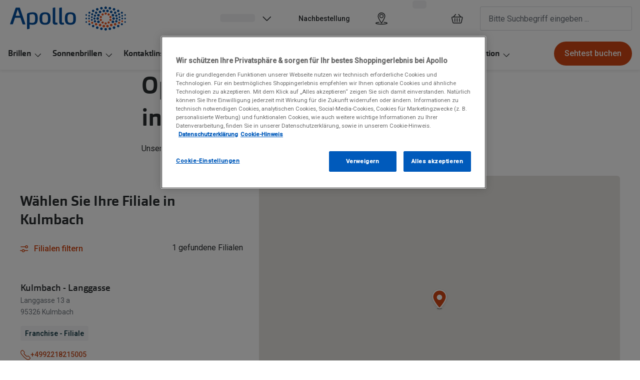

--- FILE ---
content_type: text/html; charset=utf-8
request_url: https://www.apollo.de/filialen/kulmbach
body_size: 89906
content:
<!DOCTYPE html><html lang="de"><head><meta charSet="utf-8" data-next-head=""/><meta name="viewport" content="width=device-width, initial-scale=1" data-next-head=""/><link rel="preconnect" href="https://cdn.jsdelivr.net/" data-next-head=""/><title data-next-head="">Optiker in Kulmbach - Filial-Übersicht | Apollo</title><link rel="canonical" href="https://www.apollo.de/filialen/kulmbach" data-next-head=""/><meta name="robots" content="index, follow, max-image-preview:large" data-next-head=""/><meta property="og:url" content="https://www.apollo.de/filialen/kulmbach" data-next-head=""/><meta property="og:site_name" content="Apollo Brillen &amp; Kontaktlinsen" data-next-head=""/><meta property="og:title" content="Optiker in Kulmbach - Filial-Übersicht | Apollo" data-next-head=""/><meta name="description" content="Terminvereinbarung, Öffnungszeiten und Telefonnummer der Optiker-Filialen in Kulmbach. ✓ Sehtest ✓ Kontaktlinsen-Anpassung ✓ Führerscheinsehtest." data-next-head=""/><meta property="og:description" content="Terminvereinbarung, Öffnungszeiten und Telefonnummer der Optiker-Filialen in Kulmbach. ✓ Sehtest ✓ Kontaktlinsen-Anpassung ✓ Führerscheinsehtest." data-next-head=""/><meta name="twitter:site" content="https://www.apollo.de/filialen/kulmbach" data-next-head=""/><meta name="twitter:card" content="summary_large_image" data-next-head=""/><meta name="twitter:image" content="" data-next-head=""/><meta property="og:image" content="" data-next-head=""/><meta property="og:image:width" content="1200" data-next-head=""/><meta property="og:image:height" content="630" data-next-head=""/><meta charSet="UTF-8"/><link rel="preconnect" href="https://www.googletagmanager.com"/><link rel="preconnect" href="https://www.google-analytics.com"/><script>
              (function(w,d,s,l,i){
                w[l]=w[l]||[];
                w[l].push({'gtm.start': new Date().getTime(),event:'gtm.js'});
                var f=d.getElementsByTagName(s)[0],
                    j=d.createElement(s),
                    dl=l!='dataLayer'?'&l='+l:'';
                j.async=true;
                j.src='https://www.googletagmanager.com/gtm.js?id='+i+dl;
                f.parentNode.insertBefore(j,f);
              })(window,document,'script','dataLayer','GTM-5BL9KQJJ');
            </script><link rel="preconnect" href="https://fonts.googleapis.com"/><link href="https://fonts.googleapis.com/css2?family=Roboto:wght@400;500&amp;display=swap" rel="stylesheet"/><link rel="preload" as="font" href="https://assets.grandvision.io/global/orgon-regular.woff2" type="font/woff2" crossorigin="anonymous"/><link rel="preload" as="font" href="https://assets.grandvision.io/global/orgon-medium.woff2" type="font/woff2" crossorigin="anonymous"/><link rel="preload" as="font" href="https://assets.grandvision.io/global/orgon-bold.woff2" type="font/woff2" crossorigin="anonymous"/><style>

    @font-face {
      font-family: 'Orgon';
      src: url('https://assets.grandvision.io/global/orgon-regular.woff2') format('woff2'), url('https://assets.grandvision.io/global/orgon-regular.woff') format('woff');
      font-weight: 400;
      font-display: swap;
    }

    @font-face {
      font-family: 'Orgon';
      src: url('https://assets.grandvision.io/global/orgon-medium.woff2') format('woff2'), url('https://assets.grandvision.io/global/orgon-medium.woff') format('woff');
      font-weight: 500;
      font-display: swap;
    }

    @font-face {
      font-family: 'Orgon';
      src: url('https://assets.grandvision.io/global/orgon-bold.woff2') format('woff2'), url('https://assets.grandvision.io/global/orgon-bold.woff') format('woff');
      font-weight: 700;
      font-display: swap;
    }</style><link rel="preconnect" href="https://auth.apollo.de"/><link rel="apple-touch-icon" sizes="180x180" href="/favicon/apple-touch-icon.png"/><link rel="icon" type="image/png" sizes="32x32" href="/favicon/favicon-32x32.png"/><link rel="icon" type="image/png" sizes="16x16" href="/favicon/favicon-16x16.png"/><link rel="manifest" href="/favicon/site.webmanifest"/><link rel="mask-icon" href="/favicon/safari-pinned-tab.svg" color="#002f72"/><meta name="msapplication-TileColor" content="#ffffff"/><meta name="theme-color" content="#ffffff"/><link rel="preload" href="https://assets.grandvision.io/de-apollo/_next/static/pages/_app-6482e2525b5f60ea.css" as="style"/><link rel="stylesheet" href="https://assets.grandvision.io/de-apollo/_next/static/pages/_app-6482e2525b5f60ea.css" data-n-g=""/><link rel="preload" href="https://assets.grandvision.io/de-apollo/_next/static/pages/templates/store-group-5896ed8278501a56.css" as="style"/><link rel="stylesheet" href="https://assets.grandvision.io/de-apollo/_next/static/pages/templates/store-group-5896ed8278501a56.css" data-n-p=""/><noscript data-n-css=""></noscript><script defer="" nomodule="" src="https://assets.grandvision.io/de-apollo/_next/static/chunks/polyfills-42372ed130431b0a.js"></script><script src="https://assets.grandvision.io/de-apollo/_next/static/chunks/webpack-e8523d47d3ccc022.js" defer=""></script><script src="https://assets.grandvision.io/de-apollo/_next/static/chunks/framework-20a08b216ef029a9.js" defer=""></script><script src="https://assets.grandvision.io/de-apollo/_next/static/chunks/main-a24e9c6ee9396d9f.js" defer=""></script><script src="https://assets.grandvision.io/de-apollo/_next/static/chunks/pages/_app-438210239a079c28.js" defer=""></script><script src="https://assets.grandvision.io/de-apollo/_next/static/chunks/5786-e4478488c4e4facd.js" defer=""></script><script src="https://assets.grandvision.io/de-apollo/_next/static/chunks/8019-969a0b5d225ee7df.js" defer=""></script><script src="https://assets.grandvision.io/de-apollo/_next/static/chunks/4324-0d9b4154db741e0c.js" defer=""></script><script src="https://assets.grandvision.io/de-apollo/_next/static/chunks/9649-e611620db28ee00d.js" defer=""></script><script src="https://assets.grandvision.io/de-apollo/_next/static/chunks/pages/templates/store-group-92941e3eaa450238.js" defer=""></script><script src="https://assets.grandvision.io/de-apollo/_next/static/L16FGWzyEzUx6SH6UfGt7/_buildManifest.js" defer=""></script><script src="https://assets.grandvision.io/de-apollo/_next/static/L16FGWzyEzUx6SH6UfGt7/_ssgManifest.js" defer=""></script></head><body><noscript><iframe src="https://www.googletagmanager.com/ns.html?id=GTM-5BL9KQJJ" height="0" width="0" style="display:none;visibility:hidden"></iframe></noscript><div id="app-container"><div id="__next"><div class="Toastify"></div><div class="page-layout page-layout--with-header page-layout--with-nav"><a href="#main-content" class="_skipLink_1ryvl_1"><span class="_text_3kw2f_1 _text-body_3kw2f_195 _skipLink__text_1ryvl_27">Weiter zum Inhalt</span></a><div class="page-layout__header"><div class="header"><header class="header__header" role="banner"><div class="site-container header__container"><button class="header__hamburger" type="button" aria-label="Menü öffnen" data-element-id="MainNav"><div class="icon icon--hamburger" style="width:24px;height:24px"></div></button><div class="header__logo-wrapper"><a class="logo header__logo" href="/" title="Home" data-t="logo-link" data-element-id="MainNav_Logo"><img class="logo__img" src="//gv-brxm.imgix.net/binaries/_ht_1701700352137/content/gallery/de-apollo/logos/de-apollo-logo.svg" alt="Apollo" data-t="logo-image"/></a></div><nav class="header-menu" aria-label="Übersicht"><div class="header-menu__icons"><button type="button" class="header-menu__search-button header-menu__icon" aria-label="Suchen" data-element-id="MainNav_Search"><div class="icon icon--search" style="width:24px;height:24px"></div></button><a class="header-menu__icon" href="/filialen" aria-label="Ein Geschäft finden" title="Ein Geschäft finden" data-element-id="MainNav_StoreLocator"><div class="icon icon--location" style="width:24px;height:24px"></div></a><div class="wishlist-loader"><div class="wishlist-loader__skeleton"><svg aria-label="Wird geladen..." aria-busy="true" class="_skeleton_167pl_1" height="16" width="100%" fill="none" xmlns="http://www.w3.org/2000/svg"><rect clip-path="url(#clip-path-:R1erajbcm:)" x="0" y="0" width="100%" height="16" style="--gradient-id:url(#gradient-:R1erajbcm:)"></rect><defs><linearGradient id="gradient-:R1erajbcm:"><stop offset="10%" class="_backgroundStop_167pl_11"><animate attributeName="offset" values="-1.5; 1" dur="1.5s" repeatCount="indefinite"></animate></stop><stop offset="50%" class="_shimmerStop_167pl_15"><animate attributeName="offset" values="-1.5; 1.5" dur="1.5s" repeatCount="indefinite"></animate></stop><stop offset="90%" class="_backgroundStop_167pl_11"><animate attributeName="offset" values="-1.5; 2" dur="1.5s" repeatCount="indefinite"></animate></stop></linearGradient></defs><clipPath id="clip-path-:R1erajbcm:"><rect width="100%" height="16" rx="5" fill="currentColor"></rect></clipPath></svg></div></div></div></nav><div class="header__search header__search--desktop" role="search"><input class="search-bar__input" placeholder="Bitte Suchbegriff eingeben ..." data-t="search-bar" aria-label="suchen" value=""/></div></div></header><nav class="site-nav" data-t="site-nav" aria-label="Alle Kategorien"><div class="site-container site-nav__container"><ul class="site-nav__menu"><li class="site-nav-item" data-t="site-nav-item"><a class="site-nav-item__link" href="/brillen" aria-haspopup="true" aria-expanded="false" data-t="site-nav-item-link" data-element-id="MainNav_Brill">Brillen<div class="icon icon--chevron-down" style="width:18px;height:18px"></div></a><div data-t="site-nav-submenu" aria-hidden="true" class="submenu"><div class="submenu__content"><div class="submenu__column"><a class="submenu__link" href="/brillen" data-t="submenu-title-link" tabindex="-1" data-element-id="MainNav_Brill_AlleB"><div class="typography-heading typography-heading--small submenu__title" data-t="typography-heading">Alle Brillen</div></a><ul aria-label="Alle Brillen" class="submenu__items submenu__level-1"><li class="submenu__item"><a class="submenu__link" href="/brillen/damen" data-element-id="MainNav_Brill_AlleB_Damen" tabindex="-1">Damen</a></li><li class="submenu__item"><a class="submenu__link" href="/brillen/herren" data-element-id="MainNav_Brill_AlleB_Herre" tabindex="-1">Herren</a></li><li class="submenu__item"><a class="submenu__link" href="/brillen/kinder" data-element-id="MainNav_Brill_AlleB_Kinde" tabindex="-1">Kinder</a></li><li class="submenu__item"><a class="submenu__link" href="/brillen/gleitsicht" data-element-id="MainNav_Brill_AlleB_Gleit" tabindex="-1">Gleitsicht</a></li><li class="submenu__item"><a class="submenu__link" href="/ai-glasses" data-element-id="MainNav_Brill_AlleB_AiGla" tabindex="-1">AI Glasses</a></li><li class="submenu__item"><a class="submenu__link" href="/brillen/hoerbrille" data-element-id="MainNav_Brill_AlleB_Hrbri" tabindex="-1">Hörbrillen</a></li><li class="submenu__item"><a class="submenu__link" href="/brillen/lesebrillen" data-element-id="MainNav_Brill_AlleB_Leseb" tabindex="-1">Lesebrillen</a></li><li class="submenu__item"><a class="submenu__link" href="/angebote/sale/brillen" data-element-id="MainNav_Brill_AlleB_Sale" tabindex="-1">Sale</a></li><li class="submenu__item"><a class="submenu__link" href="/brillen/kategorien" data-element-id="MainNav_Brill_AlleB_Weite" tabindex="-1">Weitere Brillen-Kategorien</a></li></ul></div><div class="submenu__column"><a class="submenu__link" href="/marken" data-t="submenu-title-link" tabindex="-1" data-element-id="MainNav_Brill_Marke"><div class="typography-heading typography-heading--small submenu__title" data-t="typography-heading">Marken</div></a><ul aria-label="Marken" class="submenu__items submenu__level-1"><li class="submenu__item"><a class="submenu__link" href="/brillen/ray-ban" data-element-id="MainNav_Brill_Marke_RayBa" tabindex="-1">Ray-Ban</a></li><li class="submenu__item"><a class="submenu__link" href="/brillen/dbyd" data-element-id="MainNav_Brill_Marke_Dbyd" tabindex="-1">DbyD</a></li><li class="submenu__item"><a class="submenu__link" href="/brillen/changeme" data-element-id="MainNav_Brill_Marke_Chang" tabindex="-1">ChangeMe!</a></li><li class="submenu__item"><a class="submenu__link" href="/brillen/seen" data-element-id="MainNav_Brill_Marke_Seen" tabindex="-1">Seen</a></li><li class="submenu__item"><a class="submenu__link" href="/brillen/gucci" data-element-id="MainNav_Brill_Marke_Gucci" tabindex="-1">Gucci</a></li><li class="submenu__item"><a class="submenu__link" href="/brillen/unofficial" data-element-id="MainNav_Brill_Marke_Unoff" tabindex="-1">Unofficial</a></li><li class="submenu__item"><a class="submenu__link" href="/brillen/michael-kors" data-element-id="MainNav_Brill_Marke_Micha" tabindex="-1">Michael Kors</a></li><li class="submenu__item"><a class="submenu__link" href="/brillen/miu-miu" data-element-id="MainNav_Brill_Marke_MiuMi" tabindex="-1">Miu Miu</a></li><li class="submenu__item"><a class="submenu__link" href="/marken" data-element-id="MainNav_Brill_Marke_AlleM" tabindex="-1">alle Marken bei Apollo</a></li></ul></div><div class="submenu__column"><a class="submenu__link" href="/ratgeber/brillen/glaspakete" data-t="submenu-title-link" tabindex="-1" data-element-id="MainNav_Brill_Glser"><div class="typography-heading typography-heading--small submenu__title" data-t="typography-heading">Gläser</div></a><ul aria-label="Gläser" class="submenu__items submenu__level-1"><li class="submenu__item"><a class="submenu__link" href="/ratgeber/brillen/glaspakete" data-element-id="MainNav_Brill_Glser_Glasp" tabindex="-1">Glaspakete</a></li><li class="submenu__item"><a class="submenu__link" href="/ratgeber/brillen/glasoptionen" data-element-id="MainNav_Brill_Glser_Glasv" tabindex="-1">Glasveredelungen</a></li><li class="submenu__item"><a class="submenu__link" href="/ratgeber/brillen/brillenglaeser" data-element-id="MainNav_Brill_Glser_Brill" tabindex="-1">Brillenglas Typen</a></li><li class="submenu__item"><a class="submenu__link" href="/inspiration/transitions" data-element-id="MainNav_Brill_Glser_Trans" tabindex="-1">Transitions Gläser</a></li><li class="submenu__item"><a class="submenu__link" href="ratgeber/brillen/blaulichtfilter-brillen" data-element-id="MainNav_Brill_Glser_Blaul" tabindex="-1">Blaulichtfilter</a></li></ul></div><div class="submenu__column"><div class="typography-heading typography-heading--small submenu__title" data-t="typography-heading">Trends</div><ul aria-label="Trends" class="submenu__items submenu__level-1"><li class="submenu__item"><a class="submenu__link" href="https://www.apollo.de/inspiration/oakley-meta" data-element-id="MainNav_Brill_Trend_Oakle" tabindex="-1">Oakley Meta</a></li><li class="submenu__item"><a class="submenu__link" href="/inspiration/nuance" data-element-id="MainNav_Brill_Trend_Nuanc" tabindex="-1">Nuance Audio</a></li><li class="submenu__item"><a class="submenu__link" href="/inspiration/ray-ban-meta" data-element-id="MainNav_Brill_Trend_RayBa" tabindex="-1">Ray-Ban Meta</a></li></ul></div><div class="submenu__column"><a class="submenu__link" href="/zubehoer" data-t="submenu-title-link" tabindex="-1" data-element-id="MainNav_Brill_Zubeh"><div class="typography-heading typography-heading--small submenu__title" data-t="typography-heading">Zubehör</div></a><ul aria-label="Zubehör" class="submenu__items submenu__level-1"><li class="submenu__item"><a class="submenu__link" href="/inspiration/changeme-brillen" data-element-id="MainNav_Brill_Zubeh_Chang" tabindex="-1">ChangeMe Zubehör</a></li><li class="submenu__item"><a class="submenu__link" href="/zubehoer/brillenbugel" data-element-id="MainNav_Brill_Zubeh_Brill" tabindex="-1">Brillenbügel</a></li><li class="submenu__item"><a class="submenu__link" href="/zubehoer/ketten-bander" data-element-id="MainNav_Brill_Zubeh_Brill" tabindex="-1">Brillenkettchen</a></li><li class="submenu__item"><a class="submenu__link" href="/zubehoer/brillenetuis" data-element-id="MainNav_Brill_Zubeh_Brill" tabindex="-1">Brillenetuis</a></li></ul></div><div class="submenu__column"><div class="typography-heading typography-heading--small submenu__title" data-t="typography-heading">Sonstiges</div><ul aria-label="Sonstiges" class="submenu__items submenu__level-1"><li class="submenu__item"><a class="submenu__link" href="https://www.apollo.de/service/online-services/brillenberater" data-element-id="MainNav_Brill_Sonst_Brill" tabindex="-1">Brillenberater</a></li><li class="submenu__item"><a class="submenu__link" href="/service/apollo-plus" data-element-id="MainNav_Brill_Sonst_Apoll" tabindex="-1">Apollo+ Brillen mieten statt kaufen</a></li></ul></div></div></div></li><li class="site-nav-item" data-t="site-nav-item"><a class="site-nav-item__link" href="/sonnenbrillen" aria-haspopup="true" aria-expanded="false" data-t="site-nav-item-link" data-element-id="MainNav_Sonne">Sonnenbrillen<div class="icon icon--chevron-down" style="width:18px;height:18px"></div></a><div data-t="site-nav-submenu" aria-hidden="true" class="submenu"><div class="submenu__content"><div class="submenu__column"><div class="typography-heading typography-heading--small submenu__title" data-t="typography-heading">Kategorien</div><ul aria-label="Kategorien" class="submenu__items submenu__level-1"><li class="submenu__item"><a class="submenu__link" href="/sonnenbrillen" data-element-id="MainNav_Sonne_Kateg_AlleS" tabindex="-1">Alle Sonnenbrillen</a></li><li class="submenu__item"><a class="submenu__link" href="/sonnenbrillen/damen" data-element-id="MainNav_Sonne_Kateg_Damen" tabindex="-1">Damen</a></li><li class="submenu__item"><a class="submenu__link" href="/sonnenbrillen/herren" data-element-id="MainNav_Sonne_Kateg_Herre" tabindex="-1">Herren</a></li><li class="submenu__item"><a class="submenu__link" href="/sonnenbrillen/kinder" data-element-id="MainNav_Sonne_Kateg_Kinde" tabindex="-1">Kinder</a></li><li class="submenu__item"><a class="submenu__link" href="/sonnenbrillen/gleitsicht" data-element-id="MainNav_Sonne_Kateg_Gleit" tabindex="-1">Gleitsichtsonnenbrillen</a></li><li class="submenu__item"><a class="submenu__link" href="/sonnenbrillen/mit-sehstaerke" data-element-id="MainNav_Sonne_Kateg_Sonne" tabindex="-1">Sonnenbrillen mit Sehstärke</a></li><li class="submenu__item"><a class="submenu__link" href="/sonnenbrillen/sportlich?q=sonnenbrille" data-element-id="MainNav_Sonne_Kateg_Sport" tabindex="-1">Sportsonnenbrillen</a></li><li class="submenu__item"><a class="submenu__link" href="/angebote/sale/sonnenbrillen" data-element-id="MainNav_Sonne_Kateg_Sale" tabindex="-1">Sale</a></li><li class="submenu__item"><a class="submenu__link" href="/sonnenbrillen/kategorien" data-element-id="MainNav_Sonne_Kateg_Weite" tabindex="-1">Weitere Sonnenbrillen Kategorien</a></li></ul></div><div class="submenu__column"><a class="submenu__link" href="/marken" data-t="submenu-title-link" tabindex="-1" data-element-id="MainNav_Sonne_Marke"><div class="typography-heading typography-heading--small submenu__title" data-t="typography-heading">Marken</div></a><ul aria-label="Marken" class="submenu__items submenu__level-1"><li class="submenu__item"><a class="submenu__link" href="/sonnenbrillen/ray-ban" data-element-id="MainNav_Sonne_Marke_RayBa" tabindex="-1">Ray-Ban</a></li><li class="submenu__item"><a class="submenu__link" href="/ai-glasses/ray-ban-meta" data-element-id="MainNav_Sonne_Marke_RayBa" tabindex="-1">Ray-Ban META</a></li><li class="submenu__item"><a class="submenu__link" href="/sonnenbrillen/oakley" data-element-id="MainNav_Sonne_Marke_Oakle" tabindex="-1">Oakley</a></li><li class="submenu__item"><a class="submenu__link" href="/ai-glasses/oakley-meta" data-element-id="MainNav_Sonne_Marke_Oakle" tabindex="-1">Oakley META</a></li><li class="submenu__item"><a class="submenu__link" href="/sonnenbrillen/dbyd" data-element-id="MainNav_Sonne_Marke_Dbyd" tabindex="-1">DbyD</a></li><li class="submenu__item"><a class="submenu__link" href="/sonnenbrillen/miu-miu" data-element-id="MainNav_Sonne_Marke_MiuMi" tabindex="-1">Miu Miu</a></li><li class="submenu__item"><a class="submenu__link" href="/sonnenbrillen/prada" data-element-id="MainNav_Sonne_Marke_Prada" tabindex="-1">Prada</a></li><li class="submenu__item"><a class="submenu__link" href="/sonnenbrillen/michael-kors" data-element-id="MainNav_Sonne_Marke_Micha" tabindex="-1">Michael Kors</a></li><li class="submenu__item"><a class="submenu__link" href="/marken" data-element-id="MainNav_Sonne_Marke_AlleM" tabindex="-1">alle Marken bei Apollo</a></li></ul></div><div class="submenu__column"><div class="typography-heading typography-heading--small submenu__title" data-t="typography-heading">Trends</div><ul aria-label="Trends" class="submenu__items submenu__level-1"><li class="submenu__item"><a class="submenu__link" href="/sonnenbrillen/nachhaltig" data-element-id="MainNav_Sonne_Trend_Nachh" tabindex="-1">Nachhaltige Sonnenbrillen</a></li><li class="submenu__item"><a class="submenu__link" href="https://www.apollo.de/inspiration/oakley-meta" data-element-id="MainNav_Sonne_Trend_Oakle" tabindex="-1">Oakley Meta</a></li><li class="submenu__item"><a class="submenu__link" href="/inspiration/ray-ban-meta" data-element-id="MainNav_Sonne_Trend_RayBa" tabindex="-1">Ray-Ban Meta</a></li><li class="submenu__item"><a class="submenu__link" href="/sonnenbrillen/ray-ban/reverse" data-element-id="MainNav_Sonne_Trend_RayBa" tabindex="-1">Ray-Ban Reverse</a></li><li class="submenu__item"><a class="submenu__link" href="/inspiration/sport-sonnenbrillen" data-element-id="MainNav_Sonne_Trend_Sport" tabindex="-1">Sport Sonnenbrillen</a></li></ul></div><div class="submenu__column"><a class="submenu__link" href="/zubehoer" data-t="submenu-title-link" tabindex="-1" data-element-id="MainNav_Sonne_Zubeh"><div class="typography-heading typography-heading--small submenu__title" data-t="typography-heading">Zubehör</div></a><ul aria-label="Zubehör" class="submenu__items submenu__level-1"><li class="submenu__item"><a class="submenu__link" href="/zubehoer/ketten-bander" data-element-id="MainNav_Sonne_Zubeh_Brill" tabindex="-1">Brillenkettchen</a></li><li class="submenu__item"><a class="submenu__link" href="/zubehoer/sonnenbrillen-vorhanger" data-element-id="MainNav_Sonne_Zubeh_Sonne" tabindex="-1">Sonnenbrillen Clips</a></li></ul></div><div class="submenu__column"><div class="typography-heading typography-heading--small submenu__title" data-t="typography-heading">Neu</div><ul aria-label="Neu" class="submenu__items submenu__level-1"><li class="submenu__item"><a class="submenu__link" href="https://www.apollo.de/sonnenbrillen/sportlich/ski" data-element-id="MainNav_Sonne_Neu_Skibr" tabindex="-1">Skibrillen</a></li><li class="submenu__item"><a class="submenu__link" href="/sonnenbrillen/bliz" data-element-id="MainNav_Sonne_Neu_BlizS" tabindex="-1">Bliz Sonnenbrillen</a></li><li class="submenu__item"><a class="submenu__link" href="/inspiration/nuance" data-element-id="MainNav_Sonne_Neu_Nuanc" tabindex="-1">Nuance Audio</a></li></ul></div></div></div></li><li class="site-nav-item" data-t="site-nav-item"><a class="site-nav-item__link" href="/kontaktlinsen" aria-haspopup="true" aria-expanded="false" data-t="site-nav-item-link" data-element-id="MainNav_Konta">Kontaktlinsen<div class="icon icon--chevron-down" style="width:18px;height:18px"></div></a><div data-t="site-nav-submenu" aria-hidden="true" class="submenu"><div class="submenu__content"><div class="submenu__column"><a class="submenu__link" href="/kontaktlinsen" data-t="submenu-title-link" tabindex="-1" data-element-id="MainNav_Konta_Konta"><div class="typography-heading typography-heading--small submenu__title" data-t="typography-heading">Kontaktlinsen-Sortiment</div></a><ul aria-label="Kontaktlinsen-Sortiment" class="submenu__items submenu__level-1"><li class="submenu__item"><a class="submenu__link" href="/kontaktlinsen/tageslinsen" data-element-id="MainNav_Konta_Konta_Tages" tabindex="-1">Tageslinsen</a></li><li class="submenu__item"><a class="submenu__link" href="/kontaktlinsen/wochenlinsen" data-element-id="MainNav_Konta_Konta_Woche" tabindex="-1">Wochenlinsen</a></li><li class="submenu__item"><a class="submenu__link" href="/kontaktlinsen/monatslinsen" data-element-id="MainNav_Konta_Konta_Monat" tabindex="-1">Monatslinsen</a></li><li class="submenu__item"><a class="submenu__link" href="/kontaktlinsen/farblinsen" data-element-id="MainNav_Konta_Konta_Farbl" tabindex="-1">Farblinsen</a></li><li class="submenu__item"><a class="submenu__link" href="/kontaktlinsen/farblinsen/halloween-kontaktlinsen" data-element-id="MainNav_Konta_Konta_Motiv" tabindex="-1">Motivlinsen</a></li><li class="submenu__item"><a class="submenu__link" href="/kontaktlinsen/tag-und-nacht-linsen" data-element-id="MainNav_Konta_Konta_TagUn" tabindex="-1">Tag-und Nachtlinsen</a></li><li class="submenu__item"><a class="submenu__link" href="/kontaktlinsen/sphaerisch" data-element-id="MainNav_Konta_Konta_Sphri" tabindex="-1">Sphärische Kontaktlinsen</a></li><li class="submenu__item"><a class="submenu__link" href="/kontaktlinsen/torisch" data-element-id="MainNav_Konta_Konta_Toris" tabindex="-1">Torische Kontaktlinsen</a></li><li class="submenu__item"><a class="submenu__link" href="/kontaktlinsen/multifokallinsen" data-element-id="MainNav_Konta_Konta_Multi" tabindex="-1">Multifokale Kontaktlinsen</a></li></ul></div><div class="submenu__column"><div class="typography-heading typography-heading--small submenu__title" data-t="typography-heading">Marken</div><ul aria-label="Marken" class="submenu__items submenu__level-1"><li class="submenu__item"><a class="submenu__link" href="/kontaktlinsen/iwear" data-element-id="MainNav_Konta_Marke_Iwear" tabindex="-1">iWear</a></li><li class="submenu__item"><a class="submenu__link" href="/kontaktlinsen/acuvue" data-element-id="MainNav_Konta_Marke_Acuvu" tabindex="-1">Acuvue</a></li><li class="submenu__item"><a class="submenu__link" href="/kontaktlinsen/airoptix" data-element-id="MainNav_Konta_Marke_AirOp" tabindex="-1">Air Optix</a></li><li class="submenu__item"><a class="submenu__link" href="/kontaktlinsen/avaira-vitality" data-element-id="MainNav_Konta_Marke_Avair" tabindex="-1">Avaira Vitality</a></li><li class="submenu__item"><a class="submenu__link" href="/kontaktlinsen/biofinity" data-element-id="MainNav_Konta_Marke_Biofi" tabindex="-1">Biofinity</a></li><li class="submenu__item"><a class="submenu__link" href="/kontaktlinsen/biotrue" data-element-id="MainNav_Konta_Marke_Biotr" tabindex="-1">Biotrue</a></li><li class="submenu__item"><a class="submenu__link" href="/kontaktlinsen/dailies" data-element-id="MainNav_Konta_Marke_Daili" tabindex="-1">Dailies</a></li><li class="submenu__item"><a class="submenu__link" href="/kontaktlinsen/precision1" data-element-id="MainNav_Konta_Marke_Preci" tabindex="-1">Precision1</a></li><li class="submenu__item"><a class="submenu__link" href="/kontaktlinsen/proclear" data-element-id="MainNav_Konta_Marke_Procl" tabindex="-1">Proclear</a></li></ul></div><div class="submenu__column"><a class="submenu__link" href="/kontaktlinsen/pflegemittel" data-t="submenu-title-link" tabindex="-1" data-element-id="MainNav_Konta_Pfleg"><div class="typography-heading typography-heading--small submenu__title" data-t="typography-heading">Pflegemittel</div></a><ul aria-label="Pflegemittel" class="submenu__items submenu__level-1"><li class="submenu__item"><a class="submenu__link" href="/kontaktlinsen/pflegemittel/all-in-one-pflege" data-element-id="MainNav_Konta_Pfleg_AllIn" tabindex="-1">All in One Pflege</a></li><li class="submenu__item"><a class="submenu__link" href="/kontaktlinsen/pflegemittel/kochsalzloesung" data-element-id="MainNav_Konta_Pfleg_Kochs" tabindex="-1">Kochsalzlösung</a></li><li class="submenu__item"><a class="submenu__link" href="/kontaktlinsen/pflegemittel/hartlinsenpflege" data-element-id="MainNav_Konta_Pfleg_Pfleg" tabindex="-1">Pflegemittel für harte Kontaktlinsen</a></li><li class="submenu__item"><a class="submenu__link" href="/kontaktlinsen/pflegemittel/peroxid-pflege" data-element-id="MainNav_Konta_Pfleg_Perox" tabindex="-1">Peroxid Pflege</a></li><li class="submenu__item"><a class="submenu__link" href="/kontaktlinsen/pflegemittel/reisegroessen" data-element-id="MainNav_Konta_Pfleg_Reise" tabindex="-1">Reisegrößen</a></li></ul></div><div class="submenu__column"><div class="typography-heading typography-heading--small submenu__title" data-t="typography-heading">Tipp</div><ul aria-label="Tipp" class="submenu__items submenu__level-1"><li class="submenu__item"><a class="submenu__link" href="/service/online-services/kontaktlinsen-abo" data-element-id="MainNav_Konta_Tipp_Konta" tabindex="-1">Kontaktlinsen Abo</a></li><li class="submenu__item"><a class="submenu__link" href="/service/kontaktlinsen-probetragen" data-element-id="MainNav_Konta_Tipp_Konta" tabindex="-1">Kontaktlinsen Probetragen</a></li></ul></div></div></div></li><li class="site-nav-item" data-t="site-nav-item"><a class="site-nav-item__link" href="/akustik" aria-haspopup="true" aria-expanded="false" data-t="site-nav-item-link" data-element-id="MainNav_Hraku">Hörakustik<div class="icon icon--chevron-down" style="width:18px;height:18px"></div></a><div data-t="site-nav-submenu" aria-hidden="true" class="submenu"><div class="submenu__content"><div class="submenu__column"><div class="typography-heading typography-heading--small submenu__title" data-t="typography-heading">Kategorien</div><ul aria-label="Kategorien" class="submenu__items submenu__level-1"><li class="submenu__item"><a class="submenu__link" href="/zubehoer/gehorschutz" data-element-id="MainNav_Hraku_Kateg_Gehrs" tabindex="-1">Gehörschutz</a></li><li class="submenu__item"><a class="submenu__link" href="/akustik/hoergeraete" data-element-id="MainNav_Hraku_Kateg_Hrger" tabindex="-1">Hörgeräte</a><ul aria-label="Hörgeräte" class="submenu__items submenu__level-2"><li class="submenu__item"><a class="submenu__link" href="/zubehoer?accessoryType=Hörgeräte+Zubehör" data-element-id="MainNav_Hraku_Kateg_Hrger" tabindex="-1">Hörgeräte Zubehör</a></li><li class="submenu__item"><a class="submenu__link" href="/angebote/signia-active" data-element-id="MainNav_Hraku_Kateg_Hrger" tabindex="-1">Signia Active</a></li></ul></li></ul></div></div></div></li><li class="site-nav-item" data-t="site-nav-item"><a class="site-nav-item__link" href="/zubehoer" aria-haspopup="true" aria-expanded="false" data-t="site-nav-item-link" data-element-id="MainNav_Zubeh">Zubehör<div class="icon icon--chevron-down" style="width:18px;height:18px"></div></a><div data-t="site-nav-submenu" aria-hidden="true" class="submenu"><div class="submenu__content"><div class="submenu__column"><div class="typography-heading typography-heading--small submenu__title" data-t="typography-heading">Brillen &amp; Sonnenbrillen</div><ul aria-label="Brillen &amp; Sonnenbrillen" class="submenu__items submenu__level-1"><li class="submenu__item"><a class="submenu__link" href="/zubehoer/brillenetuis" data-element-id="MainNav_Zubeh_Brill_Brill" tabindex="-1">Brillenetuis</a></li><li class="submenu__item"><a class="submenu__link" href="/zubehoer/brillenbugel" data-element-id="MainNav_Zubeh_Brill_Brill" tabindex="-1">Brillenbügel</a></li><li class="submenu__item"><a class="submenu__link" href="/zubehoer/brillenreinigung" data-element-id="MainNav_Zubeh_Brill_Brill" tabindex="-1">Brillenreinigung</a></li><li class="submenu__item"><a class="submenu__link" href="/zubehoer/ketten-bander" data-element-id="MainNav_Zubeh_Brill_Brill" tabindex="-1">Brillenkettchen</a></li><li class="submenu__item"><a class="submenu__link" href="/zubehoer/sonnenbrillen-vorhanger" data-element-id="MainNav_Zubeh_Brill_Sonne" tabindex="-1">Sonnenbrillen Clips</a></li></ul></div></div></div></li><li class="site-nav-item" data-t="site-nav-item"><a class="site-nav-item__link" href="/angebote" aria-haspopup="true" aria-expanded="false" data-t="site-nav-item-link" data-element-id="MainNav_Aktio">Aktionen<div class="icon icon--chevron-down" style="width:18px;height:18px"></div></a><div data-t="site-nav-submenu" aria-hidden="true" class="submenu"><div class="submenu__content"><div class="submenu__column"><a class="submenu__link" href="/angebote/sale" data-t="submenu-title-link" tabindex="-1" data-element-id="MainNav_Aktio_Seaso"><div class="typography-heading typography-heading--small submenu__title" data-t="typography-heading">Season Sale</div></a><ul aria-label="Season Sale" class="submenu__items submenu__level-1"><li class="submenu__item"><a class="submenu__link" href="/angebote/sale/brillen" data-element-id="MainNav_Aktio_Seaso_Brill" tabindex="-1">Brillen Sale</a></li><li class="submenu__item"><a class="submenu__link" href="/angebote/sale/sonnenbrillen" data-element-id="MainNav_Aktio_Seaso_Sonne" tabindex="-1">Sonnenbrillen Sale</a></li></ul></div><div class="submenu__column"><div class="typography-heading typography-heading--small submenu__title" data-t="typography-heading">Aktuelle Aktionen</div><ul aria-label="Aktuelle Aktionen" class="submenu__items submenu__level-1"><li class="submenu__item"><a class="submenu__link" href="/brillen" data-element-id="MainNav_Aktio_Aktue_2Fr1" tabindex="-1">2 für 1</a></li><li class="submenu__item"><a class="submenu__link" href="/brillen/hoerbrillen" data-element-id="MainNav_Aktio_Aktue_30Auf" tabindex="-1">-30% auf Nuance</a></li><li class="submenu__item"><a class="submenu__link" href="/kontaktlinsen/iwear" data-element-id="MainNav_Aktio_Aktue_15Auf" tabindex="-1">-15% auf iWear</a></li><li class="submenu__item"><a class="submenu__link" href="/angebote" data-element-id="MainNav_Aktio_Aktue_ZurAk" tabindex="-1">zur Aktionsübersicht</a></li></ul></div></div></div></li><li class="site-nav-item" data-t="site-nav-item"><a class="site-nav-item__link" href="/service" aria-haspopup="true" aria-expanded="false" data-t="site-nav-item-link" data-element-id="MainNav_Servi">Service<div class="icon icon--chevron-down" style="width:18px;height:18px"></div></a><div data-t="site-nav-submenu" aria-hidden="true" class="submenu"><div class="submenu__content"><div class="submenu__column"><div class="typography-heading typography-heading--small submenu__title" data-t="typography-heading">Terminarten</div><ul aria-label="Terminarten" class="submenu__items submenu__level-1"><li class="submenu__item"><a class="submenu__link" href="/service/sehtest" data-element-id="MainNav_Servi_Termi_Sehte" tabindex="-1">Sehtest Pro</a></li><li class="submenu__item"><a class="submenu__link" href="https://www.apollo.de/service/augen-check-pro" data-element-id="MainNav_Servi_Termi_Augen" tabindex="-1">Augen-Check Pro</a></li><li class="submenu__item"><a class="submenu__link" href="/service/brillenberatung" data-element-id="MainNav_Servi_Termi_Brill" tabindex="-1">Brillenberatung bei Apollo</a></li><li class="submenu__item"><a class="submenu__link" href="/service/hoertest" data-element-id="MainNav_Servi_Termi_Hrtes" tabindex="-1">Hörtest Pro</a></li><li class="submenu__item"><a class="submenu__link" href="/service/fuehrerschein-sehtest" data-element-id="MainNav_Servi_Termi_Fhrer" tabindex="-1">Führerschein-Sehtest</a></li><li class="submenu__item"><a class="submenu__link" href="/service/kontaktlinsen-sehtest" data-element-id="MainNav_Servi_Termi_Konta" tabindex="-1">Kontaktlinsen Sehtest</a></li></ul></div><div class="submenu__column"><div class="typography-heading typography-heading--small submenu__title" data-t="typography-heading">Informationen</div><ul aria-label="Informationen" class="submenu__items submenu__level-1"><li class="submenu__item"><a class="submenu__link" href="/ueber-uns/engagement/onesight-foundation" data-element-id="MainNav_Servi_Infor_Onesi" tabindex="-1">OneSight Foundation</a></li><li class="submenu__item"><a class="submenu__link" href="/ueber-uns/engagement/hoergeraet-spenden" data-element-id="MainNav_Servi_Infor_Hrger" tabindex="-1">Hörgerät spenden</a></li><li class="submenu__item"><a class="submenu__link" href="/service/servicegarantien" data-element-id="MainNav_Servi_Infor_Apoll" tabindex="-1">APOLLO Garantien</a></li><li class="submenu__item"><a class="submenu__link" href="/service/payback" data-element-id="MainNav_Servi_Infor_Payba" tabindex="-1">PAYBACK Punkte sammeln</a></li></ul></div><div class="submenu__column"><div class="typography-heading typography-heading--small submenu__title" data-t="typography-heading">Apollo Services</div><ul aria-label="Apollo Services" class="submenu__items submenu__level-1"><li class="submenu__item"><a class="submenu__link" href="/service/apollo-plus" data-element-id="MainNav_Servi_Apoll_NeuAp" tabindex="-1">NEU: Apollo+ Brillen mieten statt kaufen</a></li><li class="submenu__item"><a class="submenu__link" href="/service/kontaktlinsen-probetragen" data-element-id="MainNav_Servi_Apoll_Konta" tabindex="-1">Kontaktlinsen-Probetragen</a></li><li class="submenu__item"><a class="submenu__link" href="/angebote/finanzierung" data-element-id="MainNav_Servi_Apoll_0Fina" tabindex="-1">0 % Finanzierung</a></li><li class="submenu__item"><a class="submenu__link" href="/service/hoergeraete-versicherung" data-element-id="MainNav_Servi_Apoll_Hrger" tabindex="-1">Hörgeräte Versicherung</a></li><li class="submenu__item"><a class="submenu__link" href="/service/brillenreparatur" data-element-id="MainNav_Servi_Apoll_Brill" tabindex="-1">Brillenreparatur</a></li></ul></div><div class="submenu__column"><a class="submenu__link" href="/service/online-services" data-t="submenu-title-link" tabindex="-1" data-element-id="MainNav_Servi_Onlin"><div class="typography-heading typography-heading--small submenu__title" data-t="typography-heading">Online Services</div></a><ul aria-label="Online Services" class="submenu__items submenu__level-1"><li class="submenu__item"><a class="submenu__link" href="https://bestellstatus.apollo.de/bestellstatus.htm" data-element-id="MainNav_Servi_Onlin_Beste" tabindex="-1">Bestellstatus</a></li><li class="submenu__item"><a class="submenu__link" href="/service/online-services/brille-virtuell-anprobieren" data-element-id="MainNav_Servi_Onlin_Brill" tabindex="-1">Brillen virtuell anprobieren</a></li><li class="submenu__item"><a class="submenu__link" href="/service/online-services/brillenberater" data-element-id="MainNav_Servi_Onlin_Brill" tabindex="-1">Brillenberater</a></li><li class="submenu__item"><a class="submenu__link" href="/service/online-services/kontaktlinsen-abo" data-element-id="MainNav_Servi_Onlin_Konta" tabindex="-1">Kontaktlinsen im Abo</a></li><li class="submenu__item"><a class="submenu__link" href="/service/online-services/anprobefaehige-produkte" data-element-id="MainNav_Servi_Onlin_Brill" tabindex="-1">Brillen &amp; Sonnenbrillen in Filiale anprobieren</a></li><li class="submenu__item"><a class="submenu__link" href="/ueber-uns/newsletter" data-element-id="MainNav_Servi_Onlin_Newsl" tabindex="-1">Newsletter</a></li></ul></div><div class="submenu__column"><a class="submenu__link" href="/service/haeufige-fragen" data-t="submenu-title-link" tabindex="-1" data-element-id="MainNav_Servi_Hufig"><div class="typography-heading typography-heading--small submenu__title" data-t="typography-heading">Häufige Fragen</div></a><ul aria-label="Häufige Fragen" class="submenu__items submenu__level-1"><li class="submenu__item"><a class="submenu__link" href="/service/haeufige-fragen/bestellung-und-lieferung/kontakt" data-element-id="MainNav_Servi_Hufig_Konta" tabindex="-1">Kontakt</a></li><li class="submenu__item"><a class="submenu__link" href="/service/haeufige-fragen/filialauskuenfte" data-element-id="MainNav_Servi_Hufig_Filia" tabindex="-1">Filialauskünfte</a></li><li class="submenu__item"><a class="submenu__link" href="/service/haeufige-fragen/ruecksendung-und-erstattung" data-element-id="MainNav_Servi_Hufig_Rckse" tabindex="-1">Rücksendung &amp; Erstattung</a></li><li class="submenu__item"><a class="submenu__link" href="/service/haeufige-fragen/mein-konto-und-technische-fragen" data-element-id="MainNav_Servi_Hufig_MeinK" tabindex="-1">Mein Konto &amp; technische Fragen</a></li><li class="submenu__item"><a class="submenu__link" href="/service/haeufige-fragen/produkte-und-abos" data-element-id="MainNav_Servi_Hufig_Produ" tabindex="-1">Produkte &amp; Abos</a></li><li class="submenu__item"><a class="submenu__link" href="/service/haeufige-fragen/bestellung-und-lieferung" data-element-id="MainNav_Servi_Hufig_Beste" tabindex="-1">Bestellung &amp; Lieferung</a></li><li class="submenu__item"><a class="submenu__link" href="/service/haeufige-fragen/zahlung-und-gutscheinkarten" data-element-id="MainNav_Servi_Hufig_Zahlu" tabindex="-1">Zahlung &amp; Gutscheinkarten</a></li></ul></div><div class="submenu__column"><a class="submenu__link" href="/ruecksendung" data-t="submenu-title-link" tabindex="-1" data-element-id="MainNav_Servi_Rckse"><div class="typography-heading typography-heading--small submenu__title" data-t="typography-heading">Rücksendung</div></a></div></div></div></li><li class="site-nav-item" data-t="site-nav-item"><a class="site-nav-item__link" href="/ratgeber" aria-haspopup="true" aria-expanded="false" data-t="site-nav-item-link" data-element-id="MainNav_Ratge">Ratgeber<div class="icon icon--chevron-down" style="width:18px;height:18px"></div></a><div data-t="site-nav-submenu" aria-hidden="true" class="submenu"><div class="submenu__content"><div class="submenu__column"><a class="submenu__link" href="/ratgeber/augen-und-sehen" data-t="submenu-title-link" tabindex="-1" data-element-id="MainNav_Ratge_Augen"><div class="typography-heading typography-heading--small submenu__title" data-t="typography-heading">Augen und Sehen</div></a><ul aria-label="Augen und Sehen" class="submenu__items submenu__level-1"><li class="submenu__item"><a class="submenu__link" href="/ratgeber/augen-und-sehen/weitsichtig" data-element-id="MainNav_Ratge_Augen_Weits" tabindex="-1">Weitsichtig</a></li><li class="submenu__item"><a class="submenu__link" href="/ratgeber/augen-und-sehen/myopie-management" data-element-id="MainNav_Ratge_Augen_Kurzs" tabindex="-1">Kurzsichtigkeit bei Kindern</a></li><li class="submenu__item"><a class="submenu__link" href="/ratgeber/augen-und-sehen/unterschied-weitsichtig-alterssichtig" data-element-id="MainNav_Ratge_Augen_Unter" tabindex="-1">Unterschied Alterssichtig &amp; Weitsichtig</a></li><li class="submenu__item"><a class="submenu__link" href="/ratgeber/augen-und-sehen/diabetes" data-element-id="MainNav_Ratge_Augen_Diabe" tabindex="-1">Diabetes</a></li><li class="submenu__item"><a class="submenu__link" href="/ratgeber/augen-und-sehen/geschwollene-augen" data-element-id="MainNav_Ratge_Augen_Gesch" tabindex="-1">Geschwollene Augen</a></li><li class="submenu__item"><a class="submenu__link" href="/ratgeber/augen-und-sehen/lebensmittel-und-vitamine-fuer-gesunde-augen" data-element-id="MainNav_Ratge_Augen_Vitam" tabindex="-1">Vitamine für gesunde Augen</a></li><li class="submenu__item"><a class="submenu__link" href="/ratgeber/augen-und-sehen/augentraining" data-element-id="MainNav_Ratge_Augen_Augen" tabindex="-1">Augentraining</a></li><li class="submenu__item"><a class="submenu__link" href="/ratgeber/augen-und-sehen/kindersehtest" data-element-id="MainNav_Ratge_Augen_Kinde" tabindex="-1">Kindersehtest</a></li><li class="submenu__item"><a class="submenu__link" href="/ratgeber/augen-und-sehen/kurzsichtig" data-element-id="MainNav_Ratge_Augen_Kurzs" tabindex="-1">Kurzsichtig</a></li></ul></div><div class="submenu__column"><a class="submenu__link" href="/ratgeber/brillen" data-t="submenu-title-link" tabindex="-1" data-element-id="MainNav_Ratge_Brill"><div class="typography-heading typography-heading--small submenu__title" data-t="typography-heading">Brillen</div></a><ul aria-label="Brillen" class="submenu__items submenu__level-1"><li class="submenu__item"><a class="submenu__link" href="/ratgeber/brillen/glaspakete" data-element-id="MainNav_Ratge_Brill_Glasp" tabindex="-1">Glaspakete</a></li><li class="submenu__item"><a class="submenu__link" href="/ratgeber/brillen/glasoptionen" data-element-id="MainNav_Ratge_Brill_Glaso" tabindex="-1">Glasoptionen</a></li><li class="submenu__item"><a class="submenu__link" href="/ratgeber/brillen/brille-beim-autofahren" data-element-id="MainNav_Ratge_Brill_Brill" tabindex="-1">Brille beim Autofahren</a></li><li class="submenu__item"><a class="submenu__link" href="/ratgeber/brillen/blaulichtfilter-brillen" data-element-id="MainNav_Ratge_Brill_Blaul" tabindex="-1">Blaulichtfilterbrillen</a></li><li class="submenu__item"><a class="submenu__link" href="/ratgeber/brillen/bildschirmarbeitsplatzbrillen" data-element-id="MainNav_Ratge_Brill_Bilds" tabindex="-1">Bildschirmarbeitsplatzbrillen</a></li><li class="submenu__item"><a class="submenu__link" href="/ratgeber/brillen/gleitsicht" data-element-id="MainNav_Ratge_Brill_Gleit" tabindex="-1">Gleitsichtbrille</a></li><li class="submenu__item"><a class="submenu__link" href="/ratgeber/brillen/wie-waehle-ich-die-richtige-brille" data-element-id="MainNav_Ratge_Brill_WieWh" tabindex="-1">Wie wähle ich die richtige Brille?</a></li><li class="submenu__item"><a class="submenu__link" href="/ratgeber/brillen/brillenpass-richtig-lesen" data-element-id="MainNav_Ratge_Brill_Brill" tabindex="-1">Brillenpass richtig lesen</a></li><li class="submenu__item"><a class="submenu__link" href="/ratgeber/brillen/beschlagene-brille" data-element-id="MainNav_Ratge_Brill_Besch" tabindex="-1">Beschlagene Brille</a></li></ul></div><div class="submenu__column"><a class="submenu__link" href="/ratgeber/sonnenbrillen" data-t="submenu-title-link" tabindex="-1" data-element-id="MainNav_Ratge_Sonne"><div class="typography-heading typography-heading--small submenu__title" data-t="typography-heading">Sonnenbrillen</div></a><ul aria-label="Sonnenbrillen" class="submenu__items submenu__level-1"><li class="submenu__item"><a class="submenu__link" href="/ratgeber/sonnenbrillen/individualisierte-sonnenbrillen" data-element-id="MainNav_Ratge_Sonne_Indiv" tabindex="-1">Individualisierte Sonnenbrillen</a></li><li class="submenu__item"><a class="submenu__link" href="/ratgeber/sonnenbrillen/sonnenbrillen-zum-autofahren" data-element-id="MainNav_Ratge_Sonne_Sonne" tabindex="-1">Sonnenbrillen zum Autofahren</a></li><li class="submenu__item"><a class="submenu__link" href="/ratgeber/sonnenbrillen/uv-schutz-und-filterkategorien" data-element-id="MainNav_Ratge_Sonne_UvSch" tabindex="-1">UV Schutz &amp; Filterkategorien</a></li><li class="submenu__item"><a class="submenu__link" href="/ratgeber/sonnenbrillen/wie-waehle-ich-die-richtige-sonnenbrille" data-element-id="MainNav_Ratge_Sonne_WahlD" tabindex="-1">Wahl der richtigen Sonnenbrille</a></li></ul></div><div class="submenu__column"><a class="submenu__link" href="/ratgeber/kontaktlinsen" data-t="submenu-title-link" tabindex="-1" data-element-id="MainNav_Ratge_Konta"><div class="typography-heading typography-heading--small submenu__title" data-t="typography-heading">Kontaktlinsen</div></a><ul aria-label="Kontaktlinsen" class="submenu__items submenu__level-1"><li class="submenu__item"><a class="submenu__link" href="/ratgeber/kontaktlinsen/kontaktlinsen-im-urlaub" data-element-id="MainNav_Ratge_Konta_Konta" tabindex="-1">Kontaktlinsen im Urlaub</a></li><li class="submenu__item"><a class="submenu__link" href="/ratgeber/kontaktlinsen/kontaktlinsen-richtig-reinigen" data-element-id="MainNav_Ratge_Konta_Konta" tabindex="-1">Kontaktlinsen richtig reinigen</a></li><li class="submenu__item"><a class="submenu__link" href="/ratgeber/kontaktlinsen/kontaktlinsen-einsetzen-rausnehmen" data-element-id="MainNav_Ratge_Konta_Konta" tabindex="-1">Kontaktlinsen einsetzen &amp; herausnehmen</a></li><li class="submenu__item"><a class="submenu__link" href="/ratgeber/kontaktlinsen/gleitsichtkontaktlinsen" data-element-id="MainNav_Ratge_Konta_Gleit" tabindex="-1">Gleitsichtkontaktlinsen</a></li><li class="submenu__item"><a class="submenu__link" href="/ratgeber/kontaktlinsen/kontaktlinsen-nachkontrolle" data-element-id="MainNav_Ratge_Konta_Konta" tabindex="-1">Kontaktlinsen Nachkontrolle</a></li></ul></div><div class="submenu__column"><a class="submenu__link" href="/ratgeber/akustik" data-t="submenu-title-link" tabindex="-1" data-element-id="MainNav_Ratge_Hraku"><div class="typography-heading typography-heading--small submenu__title" data-t="typography-heading">Hörakustik</div></a><ul aria-label="Hörakustik" class="submenu__items submenu__level-1"><li class="submenu__item"><a class="submenu__link" href="/ratgeber/akustik/hoertest" data-element-id="MainNav_Ratge_Hraku_Hrtes" tabindex="-1">Hörtest</a></li><li class="submenu__item"><a class="submenu__link" href="/ratgeber/akustik/hoergeraet-richtig-reinigen" data-element-id="MainNav_Ratge_Hraku_Hrger" tabindex="-1">Hörgeräte richtig reinigen</a></li><li class="submenu__item"><a class="submenu__link" href="/ratgeber/akustik/hoergeraet-arten" data-element-id="MainNav_Ratge_Hraku_Hrger" tabindex="-1">Hörgeräte Arten</a></li><li class="submenu__item"><a class="submenu__link" href="/ratgeber/akustik/gehoerschutz" data-element-id="MainNav_Ratge_Hraku_Gehrs" tabindex="-1">Gehörschutz</a></li><li class="submenu__item"><a class="submenu__link" href="/ratgeber/akustik/wann-brauche-ich-ein-hoergeraet" data-element-id="MainNav_Ratge_Hraku_WannB" tabindex="-1">Wann brauche ich ein Hörgerät?</a></li><li class="submenu__item"><a class="submenu__link" href="/ratgeber/akustik/wie-funktioniert-das-ohr" data-element-id="MainNav_Ratge_Hraku_WieFu" tabindex="-1">Wie funktioniert das Ohr?</a></li></ul></div></div></div></li><li class="site-nav-item" data-t="site-nav-item"><a class="site-nav-item__link" href="/inspiration" aria-haspopup="true" aria-expanded="false" data-t="site-nav-item-link" data-element-id="MainNav_Inspi">Inspiration<div class="icon icon--chevron-down" style="width:18px;height:18px"></div></a><div data-t="site-nav-submenu" aria-hidden="true" class="submenu"><div class="submenu__content"><div class="submenu__column"><div class="typography-heading typography-heading--small submenu__title" data-t="typography-heading">Ray-Ban Kollektionen</div><ul aria-label="Ray-Ban Kollektionen" class="submenu__items submenu__level-1"><li class="submenu__item"><a class="submenu__link" href="/inspiration/ray-ban-change" data-element-id="MainNav_Inspi_RayBa_RayBa" tabindex="-1">Ray-Ban Change</a></li><li class="submenu__item"><a class="submenu__link" href="/inspiration/ray-ban-meta" data-element-id="MainNav_Inspi_RayBa_RayBa" tabindex="-1">Ray-Ban Meta</a></li><li class="submenu__item"><a class="submenu__link" href="/inspiration/ray-ban-pulse" data-element-id="MainNav_Inspi_RayBa_RayBa" tabindex="-1">Ray-Ban Pulse</a></li><li class="submenu__item"><a class="submenu__link" href="/inspiration/ray-ban-reverse" data-element-id="MainNav_Inspi_RayBa_RayBa" tabindex="-1">Ray-Ban Reverse</a></li></ul></div><div class="submenu__column"><div class="typography-heading typography-heading--small submenu__title" data-t="typography-heading">Trends</div><ul aria-label="Trends" class="submenu__items submenu__level-1"><li class="submenu__item"><a class="submenu__link" href="/inspiration/brillen-trends" data-element-id="MainNav_Inspi_Trend_Brill" tabindex="-1">Brillen-Trends</a></li><li class="submenu__item"><a class="submenu__link" href="/inspiration/sonnenbrillen-trends" data-element-id="MainNav_Inspi_Trend_Sonne" tabindex="-1">Sonnenbrillen-Trends</a></li></ul></div><div class="submenu__column"><div class="typography-heading typography-heading--small submenu__title" data-t="typography-heading">Sonstige</div><ul aria-label="Sonstige" class="submenu__items submenu__level-1"><li class="submenu__item"><a class="submenu__link" href="/inspiration/kontaktlinsen-in-freizeit" data-element-id="MainNav_Inspi_Sonst_7Ntzl" tabindex="-1">7 nützliche Situationen mit Kontaktlinsen</a></li><li class="submenu__item"><a class="submenu__link" href="/inspiration/sport-sonnenbrillen" data-element-id="MainNav_Inspi_Sonst_Sport" tabindex="-1">Sport-Sonnenbrillen</a></li><li class="submenu__item"><a class="submenu__link" href="/inspiration/transitions" data-element-id="MainNav_Inspi_Sonst_Trans" tabindex="-1">Transitions - selbsttönende Gläser</a></li><li class="submenu__item"><a class="submenu__link" href="/inspiration/changeme-brillen" data-element-id="MainNav_Inspi_Sonst_Chang" tabindex="-1">ChangeMe Brillen</a></li></ul></div><div class="submenu__column"><a class="submenu__link" href="/inspiration/nuance" data-t="submenu-title-link" tabindex="-1" data-element-id="MainNav_Inspi_Nuanc"><div class="typography-heading typography-heading--small submenu__title" data-t="typography-heading">Nuance Audio Glasses</div></a></div></div></div></li><li class="site-nav-item site-nav-item--my-account _is_active" data-t="site-nav-item"><a class="site-nav-item__link" href="/" aria-haspopup="true" aria-expanded="false" data-t="site-nav-item-link" data-element-id="MainNav_ZuMei">Zu meinem Account<div class="icon icon--chevron-down" style="width:18px;height:18px"></div></a><div data-t="site-nav-submenu" aria-hidden="true" class="submenu"><div class="submenu__content"><div class="submenu__column"><div class="typography-heading typography-heading--small submenu__title" data-t="typography-heading"></div></div></div></div></li></ul><div class="site-nav__appointment" data-t="site-nav-appointment"><a class="button button--solid button--medium button--color-primary" href="/terminbuchung"><span class="button__text">Sehtest buchen</span><div class="button__loader-wrapper"><div aria-hidden="true" class="loader button__loader" data-t="loader"></div></div></a></div></div></nav></div></div><main role="main" id="main-content" class="page-layout__main"><div><div></div><div><div class="rich-text-area rich-text-area--text-black" style="background-color:transparent"><h1 class="typography-heading typography-heading--large typography-heading--align-left" data-t="typography-heading">Optiker &amp; Akustik Filialen in Kulmbach</h1>

<p class="_text_3kw2f_1 _mb-5_1jxbs_120 _text-body_3kw2f_195">Unsere Übersicht an Optiker &amp; Akustik Filialen in Kulmbach</p></div></div></div><div class="container store-group-layout"><style>
        .banner,
        .notification-bar {
          position: relative;
          z-index: 100;
        }
      </style><article class="location-search store-group-finder"><div class="location-search__wrapper"><div class="location-search-tabs"><div class="tabs__wrapper"><div class="tabs tabs--primary"><button class="tab tab--primary location-search-tabs__tab location-search-tabs__tab--hidden _is_active" aria-pressed="true"><div class="icon icon--list location-search-tabs__tab-icon" style="width:24px;height:24px"></div><span class="location-search-tabs__tab-label">Filialliste</span></button><button class="tab tab--primary location-search-tabs__tab location-search-tabs__tab--hidden" aria-pressed="false"><div class="icon icon--location location-search-tabs__tab-icon" style="width:24px;height:24px"></div><span class="location-search-tabs__tab-label">Karte</span></button></div></div><div class="location-search-tabs__content"><div class="location-search-tabs__content-item location-search-tabs__content-item-list location-search-tabs__content-item--active"><div class="location-search-list-layout"><div class="store-list-top-content-stores-v2 store-group-finder__list-top-content"><h1 class="h3">Wählen Sie Ihre Filiale in Kulmbach</h1></div><div class="location-search-list-layout__search-form"><div class="store-group-finder__filter-button-wrapper"><p class="typography-text typography-text--body" data-t="typography-text">1 gefundene Filialen</p></div><div class="locations-skip-to-map-link"><a href="#google-maps-container" class="locations-skip-to-map-link__link">Zur Karte wechseln</a></div></div><div class="location-search-list"><ul class="location-list"><li class="location-list__item"><article id="6712" class="store-tile store-finder__item store-finder__item--list store-tile--variant-ghosted"><header><div class="store-tile__section mb--medium"><div class="store-tile__image-wrapper"><div class="image store-tile__image"><span class="image__background-image" role="img" aria-label="Apollo-Optik - Kulmbach - Langgasse" style="background-image:url(&#x27;https://gv-stores-v2.imgix.net/p/nMMPhG6mb-G9lFZ9r7xFrD07TR5vHUPPlOLdzJUj9VM/610x386.jpg&#x27;);background-size:cover"></span></div></div></div><div class="store-tile__section"><h3 class="typography-heading typography-heading--subheading1 store-tile__typography-heading" data-t="typography-heading"><a class="store-finder__heading-link" href="/filialen/kulmbach/langgasse-13-a-6712">Apollo-Optik - Kulmbach - Langgasse</a></h3></div></header><div class="store-tile__section mb--medium"><div class="typography-text typography-text--caption store-tile__typography-text typography-text--color-text-secondary" data-t="typography-text"><address class="address-stores-v2 store-finder__address--item"><span class="address-stores-v2__row">Langgasse 13 a</span><span class="address-stores-v2__row">95326 Kulmbach</span></address></div></div><div class="store-tile__section mb--medium"><div class="store-tile__tags"><div class="block-tag"><div class="block-tag__label">Franchise - Filiale</div></div></div></div><div class="store-tile__section mb--medium"><div class="typography-text typography-text--caption-head store-tile__typography-text typography-text--color-primary" data-t="typography-text"><a class="link--with-icon" href="tel:+4992218215005"><div class="icon icon--phone" style="width:20px;height:20px"></div>+4992218215005</a></div><div class="typography-text typography-text--caption-head store-tile__typography-text typography-text--color-primary" data-t="typography-text"><a class="link--with-icon" href="/filialen/kulmbach/langgasse-13-a-6712"><div class="icon icon--store" style="width:20px;height:20px"></div>Infos zur Filiale</a></div></div><div class="store-tile__section mb--medium"><div class="typography-text typography-text--body store-tile__typography-text" data-t="typography-text"><div class="location-opening-hours"><div class="location-opening-hours__lists"><dl class="location-opening-hours__list"><dt class="location-opening-hours__day">Montag</dt><dd class="location-opening-hours__hours"><span class="location-opening-hours__hours-entry">09:00 - 18:00</span></dd><dt class="location-opening-hours__day">Dienstag</dt><dd class="location-opening-hours__hours"><span class="location-opening-hours__hours-entry">09:00 - 18:00</span></dd><dt class="location-opening-hours__day">Mittwoch</dt><dd class="location-opening-hours__hours"><span class="location-opening-hours__hours-entry">09:00 - 18:00</span></dd><dt class="location-opening-hours__day">Donnerstag</dt><dd class="location-opening-hours__hours"><span class="location-opening-hours__hours-entry">09:00 - 18:00</span></dd><dt class="location-opening-hours__day">Freitag</dt><dd class="location-opening-hours__hours"><span class="location-opening-hours__hours-entry">09:00 - 18:00</span></dd><dt class="location-opening-hours__day">Samstag</dt><dd class="location-opening-hours__hours"><span class="location-opening-hours__hours-entry">09:00 - 14:00</span></dd><dt class="location-opening-hours__day location-opening-hours__day--today">Sonntag</dt><dd class="location-opening-hours__hours location-opening-hours__hours--today location-opening-hours__hours--closed"><span class="location-opening-hours__hours-entry">Geschlossen</span></dd></dl></div></div></div></div><footer class="store-finder__item-footer"><button type="button" class="button button--solid button--small button--color-primary" data-t="book-appointment-6712"><span class="button__text">Vereinbaren Sie einen Termin</span><div class="button__loader-wrapper"><div aria-hidden="true" class="loader button__loader" data-t="loader"></div></div></button></footer></article></li></ul></div></div></div><div class="location-search-tabs__content-item location-search-tabs__content-item-map"><div class="location-search-map"><style>
        .gm-style .gm-style-iw-t:after {
          display: none;
        }

        .gm-style .gm-style-iw-c .gm-ui-hover-effect {
          display: none !important;
        }
      </style><div data-t="loader-screen" class="loader-screen" style="height:75vh" aria-busy="true"><div class="loader-screen__content"><div aria-hidden="true" class="loader" data-t="loader"></div><p class="loader-screen__text">Wird geladen...</p></div></div></div></div></div></div></div></article></div><div></div><div class="page-layout__pre-footer"><div></div></div></main><div class="page-layout__footer"><section class="newsletter-banner newsletter-banner--grey" aria-label="Melden Sie sich an"><div class="container newsletter-banner__container"><h3 class="typography-heading typography-heading--small newsletter-banner__heading" data-t="typography-heading">Erhalten Sie 10 % Rabatt – Newsletter abonnieren!</h3><div class="newsletter-banner__content"><form id="newsletter-banner" class="newsletter-banner__form" data-t="newsletter-banner" novalidate=""><label class="form-control newsletter-banner__input"><div class="form-control__wrapper"><input aria-invalid="true" aria-required="true" aria-describedby="consent email-error-message" placeholder="E-Mail-Adresse" name="email" type="email" class="form-control__input" data-t="email" value=""/></div></label><button type="submit" class="button button--solid button--medium button--color-primary book-appointment__button" aria-busy="false"><span class="button__text">Melden Sie sich an</span><div class="button__loader-wrapper"><div aria-hidden="true" class="loader button__loader" data-t="loader"></div></div></button></form><div id="consent" class="rich-text-area rich-text-area--text-black newsletter-banner__rich-text-area" style="background-color:transparent"><p class="_text_3kw2f_1 _mb-5_1jxbs_120 _text-body_3kw2f_195">Ja, ich möchte zukünftig über Trends, Angebote &amp; Gutscheine per E-Mail informiert werden und mir zusätzlich 10% Rabatt* auf meine nächste Bestellung sichern. Eine Abmeldung ist jederzeit möglich.</p>

<p class="_text_3kw2f_1 _mb-5_1jxbs_120 _text-body_3kw2f_195">*Der Rabatt ist bei Ihrer nächsten Online-Bestellung auf alle Brillen, Sonnenbrillen, Accessoires, sowie auf Kontaktlinsen und Pflegemittel der Marke iWear einlösbar. Pro Kunde kann nur ein Gutschein eingelöst werden. Mindestbestellwert: 50 €. Nicht kombinierbar mit anderen Rabatten oder Aktionen</p></div></div></div></section><footer class="footer footer--no-border" role="contentinfo"><div class="container"><div class="footer__top"><a class="logo footer__logo" href="/" title="Apollo home" data-t="logo-link"><img class="logo__img" src="//gv-brxm.imgix.net/binaries/_ht_1701700352137/content/gallery/de-apollo/logos/de-apollo-logo.svg" alt="Apollo" data-t="logo-image"/></a></div><div class="footer__content"><div class="footer__sections"><section class="footer-section"><div role="heading" aria-level="4" class="typography-heading typography-heading--smallest footer-section__title" data-t="typography-heading">Apollo</div><div class="footer-section__content"><div class="rich-text-area rich-text-area--text-black footer__rich-text" style="background-color:transparent"><ul>
 <li><a href="/ueber-uns/apollo">Über uns</a></li>
 <li><a href="/ueber-uns/engagement">Engagement</a></li>
 <li><a href="https://www.apollo.de/ueber-uns/energiepolitik">Energiepolitik</a></li>
 <li><a href="/ueber-uns/presse">Presse</a></li>
 <li><a href="https://karriere.apollo.de/">Job &amp; Karriere</a></li>
 <li><a href="/ueber-uns/auszeichnungen">Auszeichnungen</a></li>
 <li><a href="/ueber-uns/unternehmen/affiliate-werden">Affiliate werden</a></li>
 <li><a href="/ueber-uns/unternehmen/franchise">Franchisepartner werden</a></li>
 <li><a href="/ueber-uns/immobilien-anbieten">Immobilien anbieten</a></li>
</ul></div></div></section><section class="footer-section"><div role="heading" aria-level="4" class="typography-heading typography-heading--smallest footer-section__title" data-t="typography-heading">Service</div><div class="footer-section__content"><div class="rich-text-area rich-text-area--text-black footer__rich-text" style="background-color:transparent"><ul>
 <li><a href="https://bestellstatus.apollo.de/bestellstatus.htm">Bestellstatus</a></li>
 <li><a href="/service/haeufige-fragen">FAQ</a></li>
 <li><a href="/terminbuchung">Terminvereinbarung</a></li>
 <li><a href="/filialen-uebersicht">Filialübersicht</a></li>
 <li><a href="/ruecksendung">Rücksendungen</a></li>
 <li><a href="/service/payback">PAYBACK bei Apollo</a></li>
 <li><a href="/ueber-uns/newsletter">Newsletter</a></li>
</ul></div></div></section><section class="footer-section"><div role="heading" aria-level="4" class="typography-heading typography-heading--smallest footer-section__title" data-t="typography-heading">Aktionen</div><div class="footer-section__content"><div class="rich-text-area rich-text-area--text-black footer__rich-text" style="background-color:transparent"><ul>
 <li><a href="/brillen">2 für 1</a></li>
 <li><a href="https://www.apollo.de/kontaktlinsen/iwear">-15% auf iWear</a></li>
 <li><a href="/brillen/hoerbrillen">-30% auf Nuance</a></li>
 <li><a href="/angebote/sale">Season Sale</a></li>
 <li><a href="https://www.apollo.de/angebote">zur Aktionsübersicht</a></li>
</ul>

<p class="_text_3kw2f_1 _mb-5_1jxbs_120 _text-body_3kw2f_195"><br/>
 </p></div></div></section><section class="footer-section"><div role="heading" aria-level="4" class="typography-heading typography-heading--smallest footer-section__title" data-t="typography-heading">Hörakustik</div><div class="footer-section__content"><div class="rich-text-area rich-text-area--text-black footer__rich-text" style="background-color:transparent"><p class="_text_3kw2f_1 _mb-5_1jxbs_120 _text-body_3kw2f_195"><a href="/akustik/hoergeraete">Hörgeräte</a></p>

<p class="_text_3kw2f_1 _mb-5_1jxbs_120 _text-body_3kw2f_195"><a href="/service/hoertest">Hörtest</a></p>

<p class="_text_3kw2f_1 _mb-5_1jxbs_120 _text-body_3kw2f_195"> </p></div></div></section><section class="footer-section"><div role="heading" aria-level="4" class="typography-heading typography-heading--smallest footer-section__title" data-t="typography-heading">Rechtliches</div><div class="footer-section__content"><div class="rich-text-area rich-text-area--text-black footer__rich-text" style="background-color:transparent"><ul>
 <li>​​​​<a href="/ueber-uns/legal/lieferkettensorgfaltspflichtengesetz">Lieferkettensorgfaltspflichtengesetz</a></li>
 <li><a href="/abo-kuendigen">Abo kündigen</a></li>
</ul>

<p class="_text_3kw2f_1 _mb-5_1jxbs_120 _text-body_3kw2f_195"> </p></div></div></section></div><section class="footer__aside"><div id="trustbadgeCustomMobileContainer" style="text-align:center"></div><section class="footer__section footer__social"><div role="heading" aria-level="4" class="typography-heading typography-heading--smallest footer-section__title" data-t="typography-heading">Folgen Sie uns auf</div><ul class="footer__social-links"><li class="footer__social-links-item"><a class="footer__social-link" href="https://www.instagram.com/accounts/login/?next=https%3A%2F%2Fwww.instagram.com%2Fapollo.optik%2F&amp;is_from_rle" aria-label="Instagram Logo"><div class="lazy-image footer__social-image" style="padding-bottom:100%"></div></a></li><li class="footer__social-links-item"><a class="footer__social-link" href="https://www.tiktok.com/@apollo.optik" aria-label="Tik Tok Logo"><div class="lazy-image footer__social-image" style="padding-bottom:100%"></div></a></li><li class="footer__social-links-item"><a class="footer__social-link" href="https://www.youtube.com/c/ApolloOptik_de" aria-label="Youtube Logo"><div class="lazy-image footer__social-image" style="padding-bottom:100%"></div></a></li><li class="footer__social-links-item"><a class="footer__social-link" href="https://www.facebook.com/ApolloOptik/" aria-label="Facebook Logo"><div class="lazy-image footer__social-image" style="padding-bottom:100%"></div></a></li><li class="footer__social-links-item"><a class="footer__social-link" href="https://de.linkedin.com/company/apollo-optik" aria-label="LinkedIn Logo"><div class="lazy-image footer__social-image" style="padding-bottom:100%"></div></a></li></ul></section><div class="newsletter"><button type="button" class="button button--solid button--medium button--color-primary newsletter__toggle newsletter__toggle--full-width"><span class="button__text">Newsletter abonnieren</span><div class="button__loader-wrapper"><div aria-hidden="true" class="loader button__loader" data-t="loader"></div></div></button></div><div class="footer__additional-content"><table border="1" style="width:100%"><tbody><tr><td style="text-align:center;border-color:rgb(255, 255, 255)">
   <p><img src="//gv-brxm.imgix.net/binaries/_ht_1768236844136/content/gallery/de-apollo/logos/brand/rb_legends_program_1339x618_horizontal-3-1.jpg"/></p>
   </td></tr><tr><td style="text-align:center;border-color:rgb(255, 255, 255)"><a href="https://www.transitions.com/de/certified-partner/apollo/"><img src="//gv-brxm.imgix.net/binaries/_ht_1764148388114/content/gallery/de-apollo/logos/brand/transitions-certified-provider-badge-2025-2.png"/></a></td></tr><tr><td style="text-align:center;border-color:rgb(255, 255, 255)"><img src="//gv-brxm.imgix.net/binaries/_ht_1741694907885/content/gallery/de-apollo/logos/payback-logo_2025.png"/></td></tr></tbody></table>

<p style="text-align:center"> </p></div></section></div><div class="footer__payment"><ul class="footer__payment-items"><li class="footer__payment-item"><div class="lazy-image" style="padding-bottom:62.5%"></div></li><li class="footer__payment-item"><div class="lazy-image" style="padding-bottom:62.5%"></div></li><li class="footer__payment-item"><div class="lazy-image" style="padding-bottom:62.5%"></div></li><li class="footer__payment-item"><div class="lazy-image" style="padding-bottom:62.5%"></div></li><li class="footer__payment-item"><div class="lazy-image" style="padding-bottom:62.5%"></div></li></ul></div><ul class="footer__links"><li class="footer__links-item"><a class="footer__link" href="https://www.apollo.de/ueber-uns/legal/impressum">Impressum</a></li><li class="footer__links-item"><a class="footer__link" href="https://www.apollo.de/ueber-uns/legal/cookies">Cookies</a></li><li class="footer__links-item"><a class="footer__link" href="https://www.apollo.de/ueber-uns/legal/datenschutz">Datenschutz</a></li><li class="footer__links-item"><a class="footer__link" href="https://www.apollo.de/ueber-uns/legal/agb">AGB</a></li><li class="footer__links-item"><a class="footer__link" href="/service/haeufige-fragen/bestellung-und-lieferung/kontakt">Kontakt</a></li><li class="footer__links-item"><a class="footer__link" href="https://www.apollo.de/barrierefreiheitserklaerung">Barrierefreiheitserklärung</a></li><li class="footer__links-item"><button class="ot-sdk-show-settings footer__link" id="ot-sdk-btn" data-t="onetrust-button">Cookie-Einstellungen</button></li></ul><div class="footer__legal"><p>© 2026 Apollo</p></div></div></footer></div></div><script type="application/ld+json">{
  "@context": "http://schema.org",
  "@type": "WebPage",
  "@id": "https://www.apollo.de/filialen/kulmbach",
  "additionalType": "https://grandvision.com/#/PageType/StoreLocator",
  "name": "Optiker in Kulmbach - Filial-Übersicht",
  "description": "Terminvereinbarung, Öffnungszeiten und Telefonnummer der Optiker-Filialen in Kulmbach. ✓ Sehtest ✓ Kontaktlinsen-Anpassung ✓ Führerscheinsehtest.",
  "url": "https://www.apollo.de/filialen/kulmbach"
}</script><div class="_toastContainer_1kgys_78" data-prevent-modal-close="true"></div></div></div><script type="application/ld+json">{
  "@context": "http://schema.org",
  "@type": "Organization",
  "name": "Apollo-Optik",
  "legalName": "Apollo-Optik Holding GmbH & Co. KG",
  "url": "https://www.apollo.de",
  "logo": "https://gv-brxm.imgix.net/binaries/content/gallery/de-apollo/logos/de-apollo-logo.svg",
  "sameAs": [
    "https://www.facebook.com/ApolloOptik/",
    "https://www.instagram.com/apollo.optik/",
    "https://de.wikipedia.org/wiki/Apollo-Optik",
    "https://www.tiktok.com/@apollo.optik",
    "https://www.youtube.com/c/ApolloOptik_de",
    "https://www.linkedin.com/company/apollo-optik/",
    "https://www.xing.com/pages/apollo-optik"
  ],
  "address": {
    "streetAddress": "Wallenrodstraße 3",
    "postalCode": "91126",
    "addressLocality": "Schwabach",
    "addressCountry": "Deutschland"
  },
  "contactPoint": {
    "contactType": "customer support",
    "telephone": "+49-800-2765566",
    "email": "kundenservicecenter@apollo-optik.com"
  }
}</script><script><!--googleoff: all--></script><script id="__NEXT_DATA__" type="application/json">{"props":{"isServer":true,"initialState":{"featureToggles":null,"apiConfig":null,"intl":null,"auth":{"state":"uninitialized"},"shipping":{"preferredMethodKey":null},"myAccount":{"profile":{"forms":{}},"ccc":{"detailCall":{"status":"idle"},"pauseCall":{"status":"idle"},"quantityCall":{"status":"idle"},"productDataCall":{"status":"idle"},"productData":{},"cccForm":{"state":{},"saveFormCall":{"status":"idle"},"isInEditMode":false,"isModalOpen":false},"list":{"status":"uninitialized"}},"prescriptions":{"listCall":{"status":"idle"}},"unlinkOrderCall":{"status":"idle"}},"checkout":{"root":{"state":"uninitialized"},"shippingMethods":{"status":"uninitialized"},"shipping":{"selectedShippingMethod":{"isValid":false,"isTouched":false},"isBillingAndDeliveryAddressSame":false,"shippingDetails":{"billingAddress":{"formData":{},"isEnabled":true,"isValid":false},"contactDetails":{"formData":{},"isEnabled":true,"isValid":false},"expressCheckout":{"formData":{},"isEnabled":false,"isValid":false},"invoice":{"formData":{},"isEnabled":false,"isValid":false},"deliveryAddress":{"formData":{},"isEnabled":false,"isValid":false},"company":{"formData":{},"isEnabled":false,"isValid":false}},"isPrefillFinished":false,"consents":[]},"payment":{"paymentDetails":{},"paymentFlow":"Undefined"},"error":null,"myAccount":null,"donations":[]},"configurators":{},"prescriptionGlasses":{"bundles":{"lensTypes":{},"packages":{},"addOns":{},"frames":{}},"configurations":{},"prescription":{"left":{},"right":{}},"products":{"frames":{},"lensTypes":{},"variants":{},"packages":{},"addOns":{}},"configurator":{}}},"initialProps":{"pageProps":{"isContentPage":false,"stores":[{"code":6712,"globalStoreId":"6712","name":"Apollo-Optik - Kulmbach - Langgasse","shortName":"Apollo-Optik - Kulmbach - Langgasse","streetName":"Langgasse 13 a","town":"Kulmbach","country":"DE","phone":"+4992218215005","slug":"langgasse-13-a-6712","storeNote":"","postalCode":"95326","province":"Bayern","lat":50.10715,"lon":11.45662,"emailAddress":"fp6712@apollo-optik.de","servicesNotAvailable":[],"appointmentsAvailable":true,"openingHours":{"monday":[{"open":"09:00","close":"18:00"}],"tuesday":[{"open":"09:00","close":"18:00"}],"wednesday":[{"open":"09:00","close":"18:00"}],"thursday":[{"open":"09:00","close":"18:00"}],"friday":[{"open":"09:00","close":"18:00"}],"saturday":[{"open":"09:00","close":"14:00"}],"sunday":[]},"specialOpeningHours":[],"storeDetailImage":"https://gv-stores-v2.imgix.net/p/nMMPhG6mb-G9lFZ9r7xFrD07TR5vHUPPlOLdzJUj9VM/610x386.jpg","wheelchairAccessible":false,"weekendOpen":true,"hearingAppointmentPossible":false,"isFranchiseStore":true}],"groupName":"Kulmbach","title":"Irgendwas scheint kaputt zu sein...","subheader":"Sieht aus, als hättest du dich ein wenig verlaufen","buttonText":"Zur startseite zurückkehren","visitor":{"id":"066d2579-4cc9-411a-b883-85acc64b882d","header":"visitor","new":true},"locale":"de-DE","path":"/filialen/kulmbach","isMultilingualEnabled":false,"pageModel":{"meta":{"visitor":{"id":"066d2579-4cc9-411a-b883-85acc64b882d","header":"visitor","new":true},"visit":{"id":"50787bd8-a24d-43f1-bb01-a6a8f3d8a38d","new":true},"product":"brxm","version":"1.0","branch":"master"},"links":{"self":{"href":"https://www-prod.brxm.grandvision.io/resourceapi/filialen/kulmbach?refPrefix=_","type":"external"},"site":{"href":"/filialen/kulmbach?refPrefix=_","type":"internal"}},"channel":{"info":{"props":{"deliveryInfo":"/content/documents/de-apollo/de/common/static-documents/delivery-info","newsletterV2Configuration":"/content/documents/de-apollo/de/common/static-documents/newsletter-anmeldung-v2","returnsConfiguration":"/content/documents/de-apollo/de/common/static-documents/return-reasons","reimbursableLogo":"/content/gallery/de-apollo/logos/reimbursable/reimbursable-logo.png","protectionConfiguration":"","reimbursableLogoAlternative":"/content/gallery/de-apollo/logos/reimbursable/reimbursable-logo-alternative.png","storeDetail":"/content/documents/de-apollo/de/common/static-documents/store-detail-configuration","org.hippoecm.hst.configuration.channel.PreviewURLChannelInfo_url":"https://www.apollo.de","logoAlternative":"/content/gallery/de-apollo/logos/de-apollo-logo.svg","cartConfiguration":"/content/documents/de-apollo/de/common/static-documents/cart-configuration","appointmentURLsConfiguration":"","logoSmall":"/content/gallery/de-apollo/logos/de-apollo-logo.svg","logo":"/content/gallery/de-apollo/logos/de-apollo-logo.svg","payInstallmentsLogo":"/content/gallery/de-apollo/logos/payment-options/oney.svg","countrySwitcher":"","newsletterConfiguration":"/content/documents/de-apollo/de/common/static-documents/newsletter-subscription","paymentConfiguration":"","logoFooter":"/content/gallery/de-apollo/logos/de-apollo-logo.svg","appointmentConfiguration":"/content/documents/de-apollo/de/common/static-documents/appointment-configuration-document"}}},"root":{"$ref":"_u06d807af7dd4416d89d48f5da5cd2f88"},"page":{"u06d807af7dd4416d89d48f5da5cd2f88":{"id":"r878","links":{"self":{"href":"https://www-prod.brxm.grandvision.io/de-apollo/resourceapi/filialen/kulmbach?_hn:type=component-rendering\u0026_hn:ref=r878\u0026refPrefix=_","type":"external"}},"meta":{"definitionId":"hst:pages/filialen-kulmbach-store-group-page","pageTitle":"Kulmbach","params":{}},"name":"filialen-kulmbach-store-group-page","type":"component","componentClass":"com.grandvision.components.AbstractPageComponent","children":[{"$ref":"_u8adf366de9a84d54988486d593518011"},{"$ref":"_u296a5c214bbb4255826dfce6f94e6b8e"},{"$ref":"_uedde443956a54ef58d0191ea45bc67c3"},{"$ref":"_u05d0144e5c3a4e8f858cc32d9b52c42b"}],"models":{"deliveryInfo":null,"newsletterV2Configuration":{"$ref":"_u5c1666cf8c094c41ba2306622687b6aa"},"localeOptions":[{"locale":"de_DE","path":"/de_DE","title":"Willkommen bei Whitelabel","chooseLanguage":"Wähle deine Sprache","buttonCaption":"Englisch"}],"reimbursableLogoAlternativeUrl":null,"returnsConfiguration":{"$ref":"_u87e876b1cc46486fad48da4aa3ec41c7"},"reimbursableLogoUrl":null,"cartConfiguration":null,"locale":"de_DE","logoUrl":"//gv-brxm.imgix.net/binaries/_ht_1701700352137/content/gallery/de-apollo/logos/de-apollo-logo.svg","productRoutes":{"Accessories":"/zubehoer","Frames":"/brillen","Contact-lenses":"/kontaktlinsen","Solutions":"/kontaktlinsen/pflegemittel","Sunglasses":"/sonnenbrillen","Ready-readers":"/brillen/lesebrillen"},"productImageOrder":{"Frames":["Front","Angle_Left01","Angle_Left02","Folded","Parameter","Angle_Right01","Angle_Right02","On_Model_Female01","On_Model_Female02","On_Model_Female03","On_Model_Male01","On_Model_Male02","On_Model_Male03","Bottom_Up","Zoom","Open_Box","Detail01","Detail02","Detail03","Detail04","Detail05","Detail06","Promotional01","Promotional02","Promotional03","Promotional04"],"Accessories":["Front","Angle_Left01","Angle_Left02","Folded","On_Model_Female01","On_Model_Female02","On_Model_Female03","On_Model_Male01","On_Model_Male02","On_Model_Male03"],"Contact-lenses":["Front","Parameter","Angle_Left01","Angle_Left02","Angle_Right01","Angle_Right02","Folded","On_Model_Female01","On_Model_Female02","On_Model_Female03","On_Model_Male01","On_Model_Male02","On_Model_Male03","Bottom_Up","Zoom","Open_Box","Detail01","Detail02","Detail03","Detail04","Detail05","Detail06","Promotional01","Promotional02","Promotional03","Promotional04"],"Solutions":["Front","Angle_Left01","Angle_Left02","Folded","Parameter","Angle_Right01","Angle_Right02","On_Model_Female01","On_Model_Female02","On_Model_Female03","On_Model_Male01","On_Model_Male02","On_Model_Male03","Bottom_Up","Zoom","Open_Box","Detail01","Detail02","Detail03","Detail04","Detail05","Detail06","Promotional01","Promotional02","Promotional03","Promotional04"],"Sunglasses":["Front","Angle_Left02","Angle_Left01","Folded","Parameter","Angle_Right01","Angle_Right02","On_Model_Female01","On_Model_Female02","On_Model_Female03","On_Model_Male01","On_Model_Male02","On_Model_Male03","Bottom_Up","Zoom","Open_Box","Detail01","Detail02","Detail03","Detail04","Detail05","Detail06","Promotional01","Promotional02","Promotional03","Promotional04"],"Ready-readers":["Front","Angle_Left01"]},"defaultLocale":"de_DE","routes":{"appointment-cancel":"/terminbuchung-stornieren","stores":"/filialen","returns-login":"/ruecksendung","returns-request":"/ruecksendung/orders","write-review":"/write-review","cart":"/cart","appointment-reschedule":"/termin-verschieben-termin","appointment-book":"/terminbuchung","search":"/search","returns-confirmation":"/ruecksendung/bestaetigung","root":"/","pagenotfound":"/pagenotfound","store-overview":"/filialen-uebersicht"},"logoMobileUrl":"//gv-brxm.imgix.net/binaries/_ht_1701700352137/mobile/content/gallery/de-apollo/logos/de-apollo-logo.svg","pageType":"store-group-page","logoSmallUrl":"//gv-brxm.imgix.net/binaries/_ht_1701700352137/content/gallery/de-apollo/logos/de-apollo-logo.svg","payInstallmentsLogoUrl":null,"newsletterConfiguration":{"$ref":"_u0bcba638b3224590aec54a29e1de3e07"},"logoFooter":"//gv-brxm.imgix.net/binaries/_ht_1701700352137/content/gallery/de-apollo/logos/de-apollo-logo.svg","logoAlternativeUrl":"//gv-brxm.imgix.net/binaries/_ht_1701700352137/content/gallery/de-apollo/logos/de-apollo-logo.svg"}},"u8adf366de9a84d54988486d593518011":{"id":"r878_r1","links":{"self":{"href":"https://www-prod.brxm.grandvision.io/de-apollo/resourceapi/filialen/kulmbach?_hn:type=component-rendering\u0026_hn:ref=r878_r1\u0026refPrefix=_","type":"external"}},"meta":{"params":{}},"name":"main","type":"component","componentClass":"org.hippoecm.hst.core.component.GenericHstComponent","children":[{"$ref":"_ue982a3431364423f86127103f8fffe00"},{"$ref":"_u8e2e71e86eed4933a4a4fec5b6f39574"}]},"u296a5c214bbb4255826dfce6f94e6b8e":{"id":"r878_r2","links":{"self":{"href":"https://www-prod.brxm.grandvision.io/de-apollo/resourceapi/filialen/kulmbach?_hn:type=component-rendering\u0026_hn:ref=r878_r2\u0026refPrefix=_","type":"external"}},"meta":{"params":{}},"name":"header","type":"component","componentClass":"org.hippoecm.hst.core.component.GenericHstComponent","children":[{"$ref":"_u51e5722d26fb4bff8ecff0c8fed2b27d"},{"$ref":"_u51430e9cb604420b9227d0de732f4df4"},{"$ref":"_ua9e765ede9d246b48e9eb2468d608c27"}]},"uedde443956a54ef58d0191ea45bc67c3":{"id":"r878_r3","links":{"self":{"href":"https://www-prod.brxm.grandvision.io/de-apollo/resourceapi/filialen/kulmbach?_hn:type=component-rendering\u0026_hn:ref=r878_r3\u0026refPrefix=_","type":"external"}},"meta":{"paramsInfo":{"document":"_u11c81d0baab1429885fbdefd346579f0"},"params":{}},"name":"footer","type":"component","componentClass":"org.onehippo.cms7.essentials.components.EssentialsDocumentComponent","children":[{"$ref":"_u8a598e0834294475a77e7fa921291158"},{"$ref":"_u724de5ecd1274ae98b42635f26f2614d"},{"$ref":"_u11769794b08140a1ac60b3843f863e51"}],"models":{"document":{"$ref":"_u11c81d0baab1429885fbdefd346579f0"}}},"u05d0144e5c3a4e8f858cc32d9b52c42b":{"id":"r878_r4","links":{"self":{"href":"https://www-prod.brxm.grandvision.io/de-apollo/resourceapi/filialen/kulmbach?_hn:type=component-rendering\u0026_hn:ref=r878_r4\u0026refPrefix=_","type":"external"}},"meta":{"params":{}},"name":"prefooter","type":"component","componentClass":"org.hippoecm.hst.core.component.GenericHstComponent","children":[{"$ref":"_u2fb6ec4fb3e34c419bc4871aeb8c5765"}]},"u5c1666cf8c094c41ba2306622687b6aa":{"type":"document","links":{"site":{"type":"unknown"}},"meta":{},"data":{"name":"newsletter-anmeldung-v2","displayName":"Newsletter Anmeldung V2","backgroundColor":"grey","consent":{"contentType":"hippostd:html","value":"\u003cp\u003eJa, ich m\u0026#246;chte zuk\u0026#252;nftig \u0026#252;ber Trends, Angebote \u0026#38; Gutscheine per E-Mail informiert werden\u0026#160;und mir zus\u0026#228;tzlich 10% Rabatt* auf meine n\u0026#228;chste Bestellung sichern. Eine Abmeldung ist jederzeit m\u0026#246;glich.\u003c/p\u003e\n\n\u003cp\u003e*Der Rabatt ist bei Ihrer n\u0026#228;chsten Online-Bestellung auf alle Brillen, Sonnenbrillen, Accessoires, sowie auf Kontaktlinsen und Pflegemittel der Marke iWear einl\u0026#246;sbar. Pro Kunde kann nur ein Gutschein eingel\u0026#246;st werden. Mindestbestellwert: 50 \u0026#8364;. Nicht kombinierbar mit anderen Rabatten oder Aktionen\u003c/p\u003e"},"signupHeader":"Erhalten Sie 10 % Rabatt – Newsletter abonnieren!","successHeader":"Vielen Dank für Ihre Anmeldung","type":"newsletterV2Document","localeString":"de_DE","contentType":"grandvision:newsletterV2Document","id":"5c1666cf-8c09-4c41-ba23-06622687b6aa"}},"u87e876b1cc46486fad48da4aa3ec41c7":{"type":"document","links":{"site":{"type":"unknown"}},"meta":{},"data":{"name":"return-reasons","displayName":"Return reasons","keyValue":[{"name":"grandvision:KeyValue","displayName":"grandvision:KeyValue","value":"Auswahlbestellung","key":"10","contentType":"grandvision:KeyValue"},{"name":"grandvision:KeyValue","displayName":"grandvision:KeyValue","value":"falsch bestellt","key":"11","contentType":"grandvision:KeyValue"},{"name":"grandvision:KeyValue","displayName":"grandvision:KeyValue","value":"zu spät geliefert","key":"20","contentType":"grandvision:KeyValue"},{"name":"grandvision:KeyValue","displayName":"grandvision:KeyValue","value":"falscher Artikel geliefert","key":"21","contentType":"grandvision:KeyValue"},{"name":"grandvision:KeyValue","displayName":"grandvision:KeyValue","value":"Defekt oder beschädigt geliefert","key":"22","contentType":"grandvision:KeyValue"},{"name":"grandvision:KeyValue","displayName":"grandvision:KeyValue","value":"Doppelt oder unvollständig geliefert","key":"23","contentType":"grandvision:KeyValue"},{"name":"grandvision:KeyValue","displayName":"grandvision:KeyValue","value":"Paket unzustellbar","key":"24","contentType":"grandvision:KeyValue"},{"name":"grandvision:KeyValue","displayName":"grandvision:KeyValue","value":"gefällt nicht","key":"30","contentType":"grandvision:KeyValue"},{"name":"grandvision:KeyValue","displayName":"grandvision:KeyValue","value":"Sehwerte stimmen nicht überein","key":"31","contentType":"grandvision:KeyValue"},{"name":"grandvision:KeyValue","displayName":"grandvision:KeyValue","value":"passt nicht","key":"32","contentType":"grandvision:KeyValue"},{"name":"grandvision:KeyValue","displayName":"grandvision:KeyValue","value":"entspricht nicht der Produktbeschreibung","key":"33","contentType":"grandvision:KeyValue"},{"name":"grandvision:KeyValue","displayName":"grandvision:KeyValue","value":"keine Angabe Kunde","key":"34","contentType":"grandvision:KeyValue"}],"type":"ReturnsConfigurationDocument","localeString":"de_DE","contentType":"grandvision:ReturnsConfigurationDocument","id":"87e876b1-cc46-486f-ad48-da4aa3ec41c7"}},"u0bcba638b3224590aec54a29e1de3e07":{"type":"document","links":{"site":{"type":"unknown"}},"meta":{},"data":{"name":"newsletter-subscription","displayName":"Newsletter Subscription","richTextBefore":{"contentType":"hippostd:html","value":"\u003cp\u003eJa, ich m\u0026#246;chte zuk\u0026#252;nftig \u0026#252;ber Trends, Angebote \u0026#38; Gutscheine per E-Mail informiert werden\u0026#160;und mir zus\u0026#228;tzlich 10% Rabatt* auf meine n\u0026#228;chste Bestellung sichern. Eine Abmeldung ist jederzeit m\u0026#246;glich.\u003c/p\u003e\n\n\u003cp\u003e*Der Rabatt ist bei Ihrer n\u0026#228;chsten Online-Bestellung auf alle Brillen, Sonnenbrillen, Accessoires, sowie auf Kontaktlinsen und Pflegemittel der Marke iWear einl\u0026#246;sbar. Pro Kunde kann nur ein Gutschein eingel\u0026#246;st werden. Mindestbestellwert: 50 \u0026#8364;. Nicht kombinierbar mit anderen Rabatten oder Aktionen\u003c/p\u003e"},"richTextAfter":{"contentType":"hippostd:html","value":"\u003cp\u003eVielen Dank f\u0026#252;r Ihre Anmeldung\u003c/p\u003e"},"title":"Apollo Newsletter","type":"Newsletterdocument","localeString":"de_DE","contentType":"grandvision:Newsletterdocument","id":"0bcba638-b322-4590-aec5-4a29e1de3e07"}},"ue982a3431364423f86127103f8fffe00":{"id":"r878_r1_r1","links":{"self":{"href":"https://www-prod.brxm.grandvision.io/de-apollo/resourceapi/filialen/kulmbach?_hn:type=component-rendering\u0026_hn:ref=r878_r1_r1\u0026refPrefix=_","type":"external"}},"meta":{"params":{}},"name":"top-container","type":"container","xtype":"hst.vbox","componentClass":"org.hippoecm.hst.builtin.components.StandardContainerComponent","children":[{"$ref":"_u24853891279b4a74b8e4d5b02719469c"},{"$ref":"_u063c493fe43648608a2618aebec649a2"}]},"u8e2e71e86eed4933a4a4fec5b6f39574":{"id":"r878_r1_r2","links":{"self":{"href":"https://www-prod.brxm.grandvision.io/de-apollo/resourceapi/filialen/kulmbach?_hn:type=component-rendering\u0026_hn:ref=r878_r1_r2\u0026refPrefix=_","type":"external"}},"meta":{"params":{}},"name":"bottom-container","type":"container","xtype":"hst.vbox","componentClass":"org.hippoecm.hst.builtin.components.StandardContainerComponent"},"u51e5722d26fb4bff8ecff0c8fed2b27d":{"id":"r878_r2_r1","links":{"self":{"href":"https://www-prod.brxm.grandvision.io/de-apollo/resourceapi/filialen/kulmbach?_hn:type=component-rendering\u0026_hn:ref=r878_r2_r1\u0026refPrefix=_","type":"external"}},"meta":{"paramsInfo":{"siteMenu":"header-top-menu"},"params":{"selectedMenu":"on","level":"1"}},"name":"top-menu","type":"component","componentClass":"com.grandvision.components.MenuWithImageComponent","models":{"menu":{"$ref":"_uc3da5a9923bb4623881c74ecdd213669"}}},"u51430e9cb604420b9227d0de732f4df4":{"id":"r878_r2_r2","links":{"self":{"href":"https://www-prod.brxm.grandvision.io/de-apollo/resourceapi/filialen/kulmbach?_hn:type=component-rendering\u0026_hn:ref=r878_r2_r2\u0026refPrefix=_","type":"external"}},"meta":{"paramsInfo":{"siteMenu":"header-main-menu"},"params":{"selectedMenu":"on","level":"1"}},"name":"main-menu","type":"component","componentClass":"com.grandvision.components.MenuWithImageComponent","models":{"menu":{"$ref":"_ue533aba1ce05461ca334ce3c8acbb704"}}},"ua9e765ede9d246b48e9eb2468d608c27":{"id":"r878_r2_r3","links":{"self":{"href":"https://www-prod.brxm.grandvision.io/de-apollo/resourceapi/filialen/kulmbach?_hn:type=component-rendering\u0026_hn:ref=r878_r2_r3\u0026refPrefix=_","type":"external"}},"meta":{"paramsInfo":{"siteMenu":"appointment-menu"},"params":{"selectedMenu":"on","level":"1"}},"name":"appointment-menu","type":"component","componentClass":"com.grandvision.components.MenuWithImageComponent","models":{"menu":{"$ref":"_ua1408539001841b4b175a7318c0f9521"}}},"u11c81d0baab1429885fbdefd346579f0":{"type":"document","links":{"site":{"href":"/filialen/kulmbach","type":"internal"}},"meta":{},"data":{"name":"footer","displayName":"Footer","content":[{"name":"grandvision:content","displayName":"grandvision:content","id":"5ac02837-38ab-4e42-9775-0f80fcf318fd","title":"Apollo","body":{"contentType":"hippostd:html","value":"\u003cul\u003e\n \u003cli\u003e\u003ca href=\"/ueber-uns/apollo\"\u003e\u0026#220;ber uns\u003c/a\u003e\u003c/li\u003e\n \u003cli\u003e\u003ca href=\"/ueber-uns/engagement\"\u003eEngagement\u003c/a\u003e\u003c/li\u003e\n \u003cli\u003e\u003ca href=\"https://www.apollo.de/ueber-uns/energiepolitik\"\u003eEnergiepolitik\u003c/a\u003e\u003c/li\u003e\n \u003cli\u003e\u003ca href=\"/ueber-uns/presse\"\u003ePresse\u003c/a\u003e\u003c/li\u003e\n \u003cli\u003e\u003ca href=\"https://karriere.apollo.de/\"\u003eJob \u0026#38; Karriere\u003c/a\u003e\u003c/li\u003e\n \u003cli\u003e\u003ca href=\"/ueber-uns/auszeichnungen\"\u003eAuszeichnungen\u003c/a\u003e\u003c/li\u003e\n \u003cli\u003e\u003ca href=\"/ueber-uns/unternehmen/affiliate-werden\"\u003eAffiliate werden\u003c/a\u003e\u003c/li\u003e\n \u003cli\u003e\u003ca href=\"/ueber-uns/unternehmen/franchise\"\u003eFranchisepartner werden\u003c/a\u003e\u003c/li\u003e\n \u003cli\u003e\u003ca href=\"/ueber-uns/immobilien-anbieten\"\u003eImmobilien anbieten\u003c/a\u003e\u003c/li\u003e\n\u003c/ul\u003e"},"contentType":"grandvision:simpleContentCompound"},{"name":"grandvision:content","displayName":"grandvision:content","id":"00a7fda2-788f-41d8-8368-e295d143cb8c","title":"Service","body":{"contentType":"hippostd:html","value":"\u003cul\u003e\n \u003cli\u003e\u003ca href=\"https://bestellstatus.apollo.de/bestellstatus.htm\"\u003eBestellstatus\u003c/a\u003e\u003c/li\u003e\n \u003cli\u003e\u003ca href=\"/service/haeufige-fragen\"\u003eFAQ\u003c/a\u003e\u003c/li\u003e\n \u003cli\u003e\u003ca href=\"/terminbuchung\"\u003eTerminvereinbarung\u003c/a\u003e\u003c/li\u003e\n \u003cli\u003e\u003ca href=\"/filialen-uebersicht\"\u003eFilial\u0026#252;bersicht\u003c/a\u003e\u003c/li\u003e\n \u003cli\u003e\u003ca href=\"/ruecksendung\"\u003eR\u0026#252;cksendungen\u003c/a\u003e\u003c/li\u003e\n \u003cli\u003e\u003ca href=\"/service/payback\"\u003ePAYBACK bei Apollo\u003c/a\u003e\u003c/li\u003e\n \u003cli\u003e\u003ca href=\"/ueber-uns/newsletter\"\u003eNewsletter\u003c/a\u003e\u003c/li\u003e\n\u003c/ul\u003e"},"contentType":"grandvision:simpleContentCompound"},{"name":"grandvision:content","displayName":"grandvision:content","id":"bbed52c1-df0e-4a3b-9a80-d0a3b2b888e5","title":"Aktionen","body":{"contentType":"hippostd:html","value":"\u003cul\u003e\n \u003cli\u003e\u003ca href=\"/brillen\"\u003e2 f\u0026#252;r 1\u003c/a\u003e\u003c/li\u003e\n \u003cli\u003e\u003ca href=\"https://www.apollo.de/kontaktlinsen/iwear\"\u003e-15% auf iWear\u003c/a\u003e\u003c/li\u003e\n \u003cli\u003e\u003ca href=\"/brillen/hoerbrillen\"\u003e-30% auf Nuance\u003c/a\u003e\u003c/li\u003e\n \u003cli\u003e\u003ca href=\"/angebote/sale\"\u003eSeason Sale\u003c/a\u003e\u003c/li\u003e\n \u003cli\u003e\u003ca href=\"https://www.apollo.de/angebote\"\u003ezur Aktions\u0026#252;bersicht\u003c/a\u003e\u003c/li\u003e\n\u003c/ul\u003e\n\n\u003cp\u003e\u003cbr /\u003e\n\u0026#160;\u003c/p\u003e"},"contentType":"grandvision:simpleContentCompound"},{"name":"grandvision:content","displayName":"grandvision:content","id":"4ab92a1f-fe75-499e-89d0-202dd00d4cd6","title":"Hörakustik","body":{"contentType":"hippostd:html","value":"\u003cp\u003e\u003ca href=\"/akustik/hoergeraete\"\u003eH\u0026#246;rger\u0026#228;te\u003c/a\u003e\u003c/p\u003e\n\n\u003cp\u003e\u003ca href=\"/service/hoertest\"\u003eH\u0026#246;rtest\u003c/a\u003e\u003c/p\u003e\n\n\u003cp\u003e\u0026#160;\u003c/p\u003e"},"contentType":"grandvision:simpleContentCompound"},{"name":"grandvision:content","displayName":"grandvision:content","id":"5368d81e-28ef-4358-9a0f-715d2ac1f26b","title":"Rechtliches","body":{"contentType":"hippostd:html","value":"\u003cul\u003e\n \u003cli\u003e​​​​\u003ca href=\"/ueber-uns/legal/lieferkettensorgfaltspflichtengesetz\"\u003eLieferkettensorgfaltspflichtengesetz\u003c/a\u003e\u003c/li\u003e\n \u003cli\u003e\u003ca href=\"/abo-kuendigen\"\u003eAbo k\u0026#252;ndigen\u003c/a\u003e\u003c/li\u003e\n\u003c/ul\u003e\n\n\u003cp\u003e\u0026#160;\u003c/p\u003e"},"contentType":"grandvision:simpleContentCompound"}],"disclaimer":{"name":"grandvision:disclaimer","displayName":"grandvision:disclaimer","type":"richText","textColor":"black","backgroundColor":"#e4f5fd","html":"\u003cp\u003e©\u0026nbsp;2026 Apollo\u003c/p\u003e","template":"default","anchorId":"","visibility":["PHONE","TABLET_LANDSCAPE","TABLET_PORTRAIT","DESKTOP"],"contentType":"grandvision:html"},"paymentOptionLogos":[{"filename":"visa.svg","description":"Visa","url":"//gv-brxm.imgix.net/binaries/_ht_1531481775432/content/gallery/de-apollo/logos/payment-options/visa.svg","mobileUrl":"//gv-brxm.imgix.net/binaries/_ht_1531481775432/mobile/content/gallery/de-apollo/logos/payment-options/visa.svg","original":{"height":0,"width":0,"url":"//gv-brxm.imgix.net/binaries/_ht_1531481775432/content/gallery/de-apollo/logos/payment-options/visa.svg"},"mobile":{"height":0,"width":0,"url":"//gv-brxm.imgix.net/binaries/_ht_1531481775432/mobile/content/gallery/de-apollo/logos/payment-options/visa.svg"}},{"filename":"mastercard.svg","description":"Mastercard","url":"//gv-brxm.imgix.net/binaries/_ht_1531481775272/content/gallery/de-apollo/logos/payment-options/mastercard.svg","mobileUrl":"//gv-brxm.imgix.net/binaries/_ht_1531481775272/mobile/content/gallery/de-apollo/logos/payment-options/mastercard.svg","original":{"height":0,"width":0,"url":"//gv-brxm.imgix.net/binaries/_ht_1531481775272/content/gallery/de-apollo/logos/payment-options/mastercard.svg"},"mobile":{"height":0,"width":0,"url":"//gv-brxm.imgix.net/binaries/_ht_1531481775272/mobile/content/gallery/de-apollo/logos/payment-options/mastercard.svg"}},{"filename":"amex.jpg","description":"Inspiration Apollo","url":"//gv-brxm.imgix.net/binaries/_ht_1709126722270/content/gallery/de-apollo/logos/payment-options/amex.jpg","mobileUrl":"//gv-brxm.imgix.net/binaries/_ht_1709126722270/mobile/content/gallery/de-apollo/logos/payment-options/amex.jpg","original":{"height":38,"width":60,"url":"//gv-brxm.imgix.net/binaries/_ht_1709126722270/content/gallery/de-apollo/logos/payment-options/amex.jpg"},"mobile":{"height":38,"width":60,"url":"//gv-brxm.imgix.net/binaries/_ht_1709126722270/mobile/content/gallery/de-apollo/logos/payment-options/amex.jpg"}},{"filename":"klarna.png","description":"Logo Klarna","url":"//gv-brxm.imgix.net/binaries/_ht_1712740503754/content/gallery/de-apollo/logos/payment-options/klarna.png","mobileUrl":"//gv-brxm.imgix.net/binaries/_ht_1712740503754/mobile/content/gallery/de-apollo/logos/payment-options/klarna.png","original":{"height":1566,"width":3222,"url":"//gv-brxm.imgix.net/binaries/_ht_1712740503754/content/gallery/de-apollo/logos/payment-options/klarna.png"},"mobile":{"height":1566,"width":3222,"url":"//gv-brxm.imgix.net/binaries/_ht_1712740503754/mobile/content/gallery/de-apollo/logos/payment-options/klarna.png"}},{"filename":"paypal.png","description":"Logo PayPal","url":"//gv-brxm.imgix.net/binaries/_ht_1712740574951/content/gallery/de-apollo/logos/payment-options/paypal.png","mobileUrl":"//gv-brxm.imgix.net/binaries/_ht_1712740574951/mobile/content/gallery/de-apollo/logos/payment-options/paypal.png","original":{"height":477,"width":1800,"url":"//gv-brxm.imgix.net/binaries/_ht_1712740574951/content/gallery/de-apollo/logos/payment-options/paypal.png"},"mobile":{"height":477,"width":1800,"url":"//gv-brxm.imgix.net/binaries/_ht_1712740574951/mobile/content/gallery/de-apollo/logos/payment-options/paypal.png"}}],"socialTitle":"Folgen Sie uns auf","socialMediaLinks":[{"name":"grandvision:socialMediaLinks","displayName":"grandvision:socialMediaLinks","image":{"filename":"social-instagram.svg","description":"Instagram Logo","url":"//gv-brxm.imgix.net/binaries/_ht_1713252839511/content/gallery/de-apollo/logos/social/social-instagram.svg","mobileUrl":"//gv-brxm.imgix.net/binaries/_ht_1713252839511/mobile/content/gallery/de-apollo/logos/social/social-instagram.svg","original":{"height":20,"width":20,"url":"//gv-brxm.imgix.net/binaries/_ht_1713252839511/content/gallery/de-apollo/logos/social/social-instagram.svg"},"mobile":{"height":20,"width":20,"url":"//gv-brxm.imgix.net/binaries/_ht_1713252839511/mobile/content/gallery/de-apollo/logos/social/social-instagram.svg"}},"link":{"name":"grandvision:link","displayName":"grandvision:link","openInNewWindow":false,"titleTag":"","alt":"Instagram Logo","label":"","url":"https://www.instagram.com/accounts/login/?next=https%3A%2F%2Fwww.instagram.com%2Fapollo.optik%2F\u0026is_from_rle","style":null,"contentType":"grandvision:linkCompound"},"contentType":"grandvision:imageLinkCompound"},{"name":"grandvision:socialMediaLinks","displayName":"grandvision:socialMediaLinks","image":{"filename":"social-tiktok.svg","description":"TikTok Logo","url":"//gv-brxm.imgix.net/binaries/_ht_1713252978916/content/gallery/de-apollo/logos/social/social-tiktok.svg","mobileUrl":"//gv-brxm.imgix.net/binaries/_ht_1713252978916/mobile/content/gallery/de-apollo/logos/social/social-tiktok.svg","original":{"height":20,"width":20,"url":"//gv-brxm.imgix.net/binaries/_ht_1713252978916/content/gallery/de-apollo/logos/social/social-tiktok.svg"},"mobile":{"height":20,"width":20,"url":"//gv-brxm.imgix.net/binaries/_ht_1713252978916/mobile/content/gallery/de-apollo/logos/social/social-tiktok.svg"}},"link":{"name":"grandvision:link","displayName":"grandvision:link","openInNewWindow":false,"titleTag":"","alt":"Tik Tok Logo","label":"","url":"https://www.tiktok.com/@apollo.optik","style":null,"contentType":"grandvision:linkCompound"},"contentType":"grandvision:imageLinkCompound"},{"name":"grandvision:socialMediaLinks","displayName":"grandvision:socialMediaLinks","image":{"filename":"social-youtube.svg","description":"YouTube Logo","url":"//gv-brxm.imgix.net/binaries/_ht_1713252855726/content/gallery/de-apollo/logos/social/social-youtube.svg","mobileUrl":"//gv-brxm.imgix.net/binaries/_ht_1713252855726/mobile/content/gallery/de-apollo/logos/social/social-youtube.svg","original":{"height":20,"width":20,"url":"//gv-brxm.imgix.net/binaries/_ht_1713252855726/content/gallery/de-apollo/logos/social/social-youtube.svg"},"mobile":{"height":20,"width":20,"url":"//gv-brxm.imgix.net/binaries/_ht_1713252855726/mobile/content/gallery/de-apollo/logos/social/social-youtube.svg"}},"link":{"name":"grandvision:link","displayName":"grandvision:link","openInNewWindow":false,"titleTag":"","alt":"Youtube Logo","label":"","url":"https://www.youtube.com/c/ApolloOptik_de","style":null,"contentType":"grandvision:linkCompound"},"contentType":"grandvision:imageLinkCompound"},{"name":"grandvision:socialMediaLinks","displayName":"grandvision:socialMediaLinks","image":{"filename":"social-facebook.svg","description":"Facebook Logo","url":"//gv-brxm.imgix.net/binaries/_ht_1713252670722/content/gallery/de-apollo/logos/social/social-facebook.svg","mobileUrl":"//gv-brxm.imgix.net/binaries/_ht_1713252670722/mobile/content/gallery/de-apollo/logos/social/social-facebook.svg","original":{"height":20,"width":20,"url":"//gv-brxm.imgix.net/binaries/_ht_1713252670722/content/gallery/de-apollo/logos/social/social-facebook.svg"},"mobile":{"height":20,"width":20,"url":"//gv-brxm.imgix.net/binaries/_ht_1713252670722/mobile/content/gallery/de-apollo/logos/social/social-facebook.svg"}},"link":{"name":"grandvision:link","displayName":"grandvision:link","openInNewWindow":false,"titleTag":"","alt":"Facebook Logo","label":"","url":"https://www.facebook.com/ApolloOptik/","style":null,"contentType":"grandvision:linkCompound"},"contentType":"grandvision:imageLinkCompound"},{"name":"grandvision:socialMediaLinks","displayName":"grandvision:socialMediaLinks","image":{"filename":"social-linkedin.svg","description":"LinkedIn Logog","url":"//gv-brxm.imgix.net/binaries/_ht_1713252875527/content/gallery/de-apollo/logos/social/social-linkedin.svg","mobileUrl":"//gv-brxm.imgix.net/binaries/_ht_1713252875527/mobile/content/gallery/de-apollo/logos/social/social-linkedin.svg","original":{"height":20,"width":20,"url":"//gv-brxm.imgix.net/binaries/_ht_1713252875527/content/gallery/de-apollo/logos/social/social-linkedin.svg"},"mobile":{"height":20,"width":20,"url":"//gv-brxm.imgix.net/binaries/_ht_1713252875527/mobile/content/gallery/de-apollo/logos/social/social-linkedin.svg"}},"link":{"name":"grandvision:link","displayName":"grandvision:link","openInNewWindow":false,"titleTag":"","alt":"LinkedIn Logo","label":"","url":"https://de.linkedin.com/company/apollo-optik","style":null,"contentType":"grandvision:linkCompound"},"contentType":"grandvision:imageLinkCompound"}],"appLinks":[],"logo":null,"additionalContent":{"name":"grandvision:additionalContent","displayName":"grandvision:additionalContent","type":"richText","textColor":"white","backgroundColor":"none","html":"\u003ctable border=\"1\" style=\"width: 100%;\"\u003e\n \u003ctbody\u003e\n  \u003ctr\u003e\n   \u003ctd style=\"text-align: center; border-color: rgb(255, 255, 255);\"\u003e\n   \u003cp\u003e\u003cimg src=\"//gv-brxm.imgix.net/binaries/_ht_1768236844136/content/gallery/de-apollo/logos/brand/rb_legends_program_1339x618_horizontal-3-1.jpg\" /\u003e\u003c/p\u003e\n   \u003c/td\u003e\n  \u003c/tr\u003e\n  \u003ctr\u003e\n   \u003ctd style=\"text-align: center; border-color: rgb(255, 255, 255);\"\u003e\u003ca href=\"https://www.transitions.com/de/certified-partner/apollo/\"\u003e\u003cimg src=\"//gv-brxm.imgix.net/binaries/_ht_1764148388114/content/gallery/de-apollo/logos/brand/transitions-certified-provider-badge-2025-2.png\" /\u003e\u003c/a\u003e\u003c/td\u003e\n  \u003c/tr\u003e\n  \u003ctr\u003e\n   \u003ctd style=\"text-align: center; border-color: rgb(255, 255, 255);\"\u003e\u003cimg src=\"//gv-brxm.imgix.net/binaries/_ht_1741694907885/content/gallery/de-apollo/logos/payback-logo_2025.png\" /\u003e\u003c/td\u003e\n  \u003c/tr\u003e\n \u003c/tbody\u003e\n\u003c/table\u003e\n\n\u003cp style=\"text-align: center;\"\u003e\u0026nbsp;\u003c/p\u003e","template":"contained","anchorId":"","visibility":["PHONE","TABLET_LANDSCAPE","TABLET_PORTRAIT","DESKTOP"],"contentType":"grandvision:html"},"newsletterModal":{"name":"grandvision:newsletterModal","displayName":"grandvision:newsletterModal","modalButtonTitle":"Newsletter abonnieren","contentType":"grandvision:NewsletterModal"},"title":"","type":"footerDocument","localeString":"de_DE","contentType":"grandvision:footerDocument","id":"11c81d0b-aab1-4298-85fb-defd346579f0"}},"u8a598e0834294475a77e7fa921291158":{"id":"r878_r3_r1","links":{"self":{"href":"https://www-prod.brxm.grandvision.io/de-apollo/resourceapi/filialen/kulmbach?_hn:type=component-rendering\u0026_hn:ref=r878_r3_r1\u0026refPrefix=_","type":"external"}},"meta":{"paramsInfo":{"siteMenu":"footer-menu"},"params":{"selectedMenu":"on","level":"1","document":"common/static-documents/footer"}},"name":"menu","type":"component","componentClass":"com.grandvision.components.MenuWithImageComponent","models":{"menu":{"$ref":"_u319b8c11ba89474b8c4d099273a1449c"}}},"u724de5ecd1274ae98b42635f26f2614d":{"id":"r878_r3_r2","links":{"self":{"href":"https://www-prod.brxm.grandvision.io/de-apollo/resourceapi/filialen/kulmbach?_hn:type=component-rendering\u0026_hn:ref=r878_r3_r2\u0026refPrefix=_","type":"external"}},"meta":{"hidden":false,"paramsInfo":{"anchorId":"","mobile":true,"document":"_u0913a9b5ddae47c2899633ad5290004d","theme":"","tablet":true,"desktop":true},"params":{"template":"cookie-consent"}},"name":"cookie-consent","type":"component","componentClass":"com.grandvision.components.NotificationBarComponent","models":{"visibility":["DESKTOP","TABLET_PORTRAIT","TABLET_LANDSCAPE","PHONE"],"document":{"$ref":"_u0913a9b5ddae47c2899633ad5290004d"}}},"u11769794b08140a1ac60b3843f863e51":{"id":"r878_r3_r3","links":{"self":{"href":"https://www-prod.brxm.grandvision.io/de-apollo/resourceapi/filialen/kulmbach?_hn:type=component-rendering\u0026_hn:ref=r878_r3_r3\u0026refPrefix=_","type":"external"}},"meta":{"paramsInfo":{"document":"_u8469b88605b14f59af10205d4a9e4aed"},"params":{}},"name":"footer-usp","type":"component","componentClass":"org.onehippo.cms7.essentials.components.EssentialsDocumentComponent","models":{"document":{"$ref":"_u8469b88605b14f59af10205d4a9e4aed"}}},"u2fb6ec4fb3e34c419bc4871aeb8c5765":{"id":"r878_r4_r1","links":{"self":{"href":"https://www-prod.brxm.grandvision.io/de-apollo/resourceapi/filialen/kulmbach?_hn:type=component-rendering\u0026_hn:ref=r878_r4_r1\u0026refPrefix=_","type":"external"}},"meta":{"params":{}},"name":"shared-container","type":"container","xtype":"hst.vbox","componentClass":"org.hippoecm.hst.builtin.components.StandardContainerComponent"},"u24853891279b4a74b8e4d5b02719469c":{"id":"r878_r1_r1_r1","links":{"self":{"href":"https://www-prod.brxm.grandvision.io/de-apollo/resourceapi/filialen/kulmbach?_hn:type=component-rendering\u0026_hn:ref=r878_r1_r1_r1\u0026refPrefix=_","type":"external"}},"meta":{"hidden":false,"paramsInfo":{"type":"StoreLocator","hreflangLocale1":"","hreflangUrl1":"","hreflangLocale2":"","hreflangUrl2":"","anchorId":"","mobile":true,"canonicalUrl":"https://www.apollo.de/filialen/kulmbach","noindex":false,"nofollow":false,"image":"","description":"Terminvereinbarung, Öffnungszeiten und Telefonnummer der Optiker-Filialen in Kulmbach. ✓ Sehtest ✓ Kontaktlinsen-Anpassung ✓ Führerscheinsehtest.","title":"Optiker in Kulmbach - Filial-Übersicht","tablet":true,"desktop":true},"params":{}},"name":"seo","label":"Seo","type":"container-item","componentClass":"com.grandvision.components.SeoComponent","models":{"visibility":["DESKTOP","TABLET_PORTRAIT","TABLET_LANDSCAPE","PHONE"],"seoData":{"canonicalUrl":"https://www.apollo.de/filialen/kulmbach","title":"Optiker in Kulmbach - Filial-Übersicht","description":"Terminvereinbarung, Öffnungszeiten und Telefonnummer der Optiker-Filialen in Kulmbach. ✓ Sehtest ✓ Kontaktlinsen-Anpassung ✓ Führerscheinsehtest.","noindex":false,"nofollow":false,"type":"StoreLocator","image":null,"hreflangs":[{"locale":"de_DE","url":"/de_DE"}]}}},"u063c493fe43648608a2618aebec649a2":{"id":"r878_r1_r1_r2","links":{"self":{"href":"https://www-prod.brxm.grandvision.io/de-apollo/resourceapi/filialen/kulmbach?_hn:type=component-rendering\u0026_hn:ref=r878_r1_r1_r2\u0026refPrefix=_","type":"external"}},"meta":{"hidden":false,"paramsInfo":{"anchorId":"","mobile":true,"document":"_udb7b1c99f718400484ec05ef89498b90","tablet":true,"desktop":true},"params":{}},"name":"document","label":"Document","type":"container-item","componentClass":"com.grandvision.components.DocumentComponent","models":{"visibility":["DESKTOP","TABLET_PORTRAIT","TABLET_LANDSCAPE","PHONE"],"document":{"$ref":"_udb7b1c99f718400484ec05ef89498b90"},"type":"simpleContent"}},"uc3da5a9923bb4623881c74ecdd213669":{"type":"menu","links":{},"meta":{},"data":{"name":"header-top-menu","siteMenuItems":[{"depth":0,"repositoryBased":false,"properties":{"hst:parameternames":["image","icon","queryString"],"hst:repobased":false,"hst:referencesitemapitem":"stores","hst:parametervalues":["","location",""]},"name":"Filialen","expanded":true,"selected":false,"imageUrl":null,"isHiddenOnMobile":false,"parameters":{"image":"","icon":"location","queryString":""},"childMenuItems":[],"links":{"site":{"href":"/filialen","type":"internal"}}},{"depth":0,"repositoryBased":false,"properties":{"hst:parameternames":["image","icon","queryString"],"hst:parametervalues":["","favourite-empty",""],"hst:repobased":false},"name":"Wishlist","expanded":false,"selected":false,"imageUrl":null,"isHiddenOnMobile":false,"parameters":{"image":"","icon":"favourite-empty","queryString":""},"childMenuItems":[],"links":{}},{"depth":0,"repositoryBased":false,"properties":{"hst:parameternames":["image","icon","queryString"],"hst:repobased":false,"hst:referencesitemapitem":"cart","hst:parametervalues":["","cart",""]},"name":"Warenkorb","expanded":false,"selected":false,"imageUrl":null,"isHiddenOnMobile":false,"parameters":{"image":"","icon":"cart","queryString":""},"childMenuItems":[],"links":{"site":{"href":"/cart","type":"internal"}}}]}},"ue533aba1ce05461ca334ce3c8acbb704":{"type":"menu","links":{},"meta":{},"data":{"name":"header-main-menu","siteMenuItems":[{"depth":0,"repositoryBased":false,"properties":{"hst:parameternames":["image","queryString"],"hst:repobased":false,"hst:parametervalues":["",""],"hst:externallink":"/brillen"},"name":"Brillen","expanded":false,"selected":false,"imageUrl":null,"isHiddenOnMobile":false,"parameters":{"image":"","queryString":""},"childMenuItems":[{"depth":0,"repositoryBased":false,"properties":{"hst:parameternames":["image","queryString"],"hst:repobased":false,"hst:parametervalues":["",""],"hst:externallink":"/brillen"},"name":"Alle Brillen","expanded":false,"selected":false,"imageUrl":null,"isHiddenOnMobile":false,"parameters":{"image":"","queryString":""},"childMenuItems":[{"depth":0,"repositoryBased":false,"properties":{"hst:parameternames":["image","queryString"],"hst:repobased":false,"hst:parametervalues":["",""],"hst:externallink":"/brillen/damen"},"name":"Damen","expanded":false,"selected":false,"imageUrl":null,"isHiddenOnMobile":false,"parameters":{"image":"","queryString":""},"childMenuItems":[],"links":{"site":{"href":"/brillen/damen","type":"external"}}},{"depth":0,"repositoryBased":false,"properties":{"hst:parameternames":["image","queryString"],"hst:repobased":false,"hst:parametervalues":["",""],"hst:externallink":"/brillen/herren"},"name":"Herren","expanded":false,"selected":false,"imageUrl":null,"isHiddenOnMobile":false,"parameters":{"image":"","queryString":""},"childMenuItems":[],"links":{"site":{"href":"/brillen/herren","type":"external"}}},{"depth":0,"repositoryBased":false,"properties":{"hst:parameternames":["image","queryString"],"hst:repobased":false,"hst:parametervalues":["",""],"hst:externallink":"/brillen/kinder"},"name":"Kinder","expanded":false,"selected":false,"imageUrl":null,"isHiddenOnMobile":false,"parameters":{"image":"","queryString":""},"childMenuItems":[],"links":{"site":{"href":"/brillen/kinder","type":"external"}}},{"depth":0,"repositoryBased":false,"properties":{"hst:parameternames":["image","queryString"],"hst:repobased":false,"hst:parametervalues":["",""],"hst:externallink":"/brillen/gleitsicht"},"name":"Gleitsicht","expanded":false,"selected":false,"imageUrl":null,"isHiddenOnMobile":false,"parameters":{"image":"","queryString":""},"childMenuItems":[],"links":{"site":{"href":"/brillen/gleitsicht","type":"external"}}},{"depth":0,"repositoryBased":false,"properties":{"hst:parameternames":["image","queryString"],"hst:repobased":false,"hst:parametervalues":["",""],"hst:externallink":"/ai-glasses"},"name":"AI Glasses","expanded":false,"selected":false,"imageUrl":null,"isHiddenOnMobile":false,"parameters":{"image":"","queryString":""},"childMenuItems":[],"links":{"site":{"href":"/ai-glasses","type":"external"}}},{"depth":0,"repositoryBased":false,"properties":{"hst:parameternames":["image","queryString"],"hst:repobased":false,"hst:parametervalues":["",""],"hst:externallink":"/brillen/hoerbrille"},"name":"Hörbrillen","expanded":false,"selected":false,"imageUrl":null,"isHiddenOnMobile":false,"parameters":{"image":"","queryString":""},"childMenuItems":[],"links":{"site":{"href":"/brillen/hoerbrille","type":"external"}}},{"depth":0,"repositoryBased":false,"properties":{"hst:parameternames":["image","queryString"],"hst:repobased":false,"hst:referencesitemapitem":"brillen/lesebrillen","hst:parametervalues":["",""]},"name":"Lesebrillen","expanded":false,"selected":false,"imageUrl":null,"isHiddenOnMobile":false,"parameters":{"image":"","queryString":""},"childMenuItems":[],"links":{"site":{"href":"/brillen/lesebrillen","type":"internal"}}},{"depth":0,"repositoryBased":false,"properties":{"hst:parameternames":["image","queryString"],"hst:repobased":false,"hst:parametervalues":["",""],"hst:externallink":"/angebote/sale/brillen"},"name":"Sale","expanded":false,"selected":false,"imageUrl":null,"isHiddenOnMobile":false,"parameters":{"image":"","queryString":""},"childMenuItems":[],"links":{"site":{"href":"/angebote/sale/brillen","type":"external"}}},{"depth":0,"repositoryBased":false,"properties":{"hst:parameternames":["image","queryString"],"hst:repobased":false,"hst:parametervalues":["",""],"hst:externallink":"/brillen/kategorien"},"name":"Weitere Brillen-Kategorien","expanded":false,"selected":false,"imageUrl":null,"isHiddenOnMobile":false,"parameters":{"image":"","queryString":""},"childMenuItems":[],"links":{"site":{"href":"/brillen/kategorien","type":"external"}}}],"links":{"site":{"href":"/brillen","type":"external"}}},{"depth":0,"repositoryBased":false,"properties":{"hst:parameternames":["image","queryString"],"hst:repobased":false,"hst:parametervalues":["",""],"hst:externallink":"/marken"},"name":"Marken","expanded":false,"selected":false,"imageUrl":null,"isHiddenOnMobile":false,"parameters":{"image":"","queryString":""},"childMenuItems":[{"depth":0,"repositoryBased":false,"properties":{"hst:parameternames":["image","queryString"],"hst:repobased":false,"hst:parametervalues":["",""],"hst:externallink":"/brillen/ray-ban"},"name":"Ray-Ban","expanded":false,"selected":false,"imageUrl":null,"isHiddenOnMobile":false,"parameters":{"image":"","queryString":""},"childMenuItems":[],"links":{"site":{"href":"/brillen/ray-ban","type":"external"}}},{"depth":0,"repositoryBased":false,"properties":{"hst:parameternames":["image","queryString"],"hst:repobased":false,"hst:parametervalues":["",""],"hst:externallink":"/brillen/dbyd"},"name":"DbyD","expanded":false,"selected":false,"imageUrl":null,"isHiddenOnMobile":false,"parameters":{"image":"","queryString":""},"childMenuItems":[],"links":{"site":{"href":"/brillen/dbyd","type":"external"}}},{"depth":0,"repositoryBased":false,"properties":{"hst:parameternames":["image","queryString"],"hst:repobased":false,"hst:parametervalues":["",""],"hst:externallink":"/brillen/changeme"},"name":"ChangeMe!","expanded":false,"selected":false,"imageUrl":null,"isHiddenOnMobile":false,"parameters":{"image":"","queryString":""},"childMenuItems":[],"links":{"site":{"href":"/brillen/changeme","type":"external"}}},{"depth":0,"repositoryBased":false,"properties":{"hst:parameternames":["image","queryString"],"hst:repobased":false,"hst:parametervalues":["",""],"hst:externallink":"/brillen/seen"},"name":"Seen","expanded":false,"selected":false,"imageUrl":null,"isHiddenOnMobile":false,"parameters":{"image":"","queryString":""},"childMenuItems":[],"links":{"site":{"href":"/brillen/seen","type":"external"}}},{"depth":0,"repositoryBased":false,"properties":{"hst:parameternames":["image","queryString"],"hst:repobased":false,"hst:parametervalues":["",""],"hst:externallink":"/brillen/gucci"},"name":"Gucci","expanded":false,"selected":false,"imageUrl":null,"isHiddenOnMobile":false,"parameters":{"image":"","queryString":""},"childMenuItems":[],"links":{"site":{"href":"/brillen/gucci","type":"external"}}},{"depth":0,"repositoryBased":false,"properties":{"hst:parameternames":["image","queryString"],"hst:repobased":false,"hst:parametervalues":["",""],"hst:externallink":"/brillen/unofficial"},"name":"Unofficial","expanded":false,"selected":false,"imageUrl":null,"isHiddenOnMobile":false,"parameters":{"image":"","queryString":""},"childMenuItems":[],"links":{"site":{"href":"/brillen/unofficial","type":"external"}}},{"depth":0,"repositoryBased":false,"properties":{"hst:parameternames":["image","queryString"],"hst:repobased":false,"hst:parametervalues":["",""],"hst:externallink":"/brillen/michael-kors"},"name":"Michael Kors","expanded":false,"selected":false,"imageUrl":null,"isHiddenOnMobile":false,"parameters":{"image":"","queryString":""},"childMenuItems":[],"links":{"site":{"href":"/brillen/michael-kors","type":"external"}}},{"depth":0,"repositoryBased":false,"properties":{"hst:parameternames":["image","queryString"],"hst:repobased":false,"hst:parametervalues":["",""],"hst:externallink":"/brillen/miu-miu"},"name":"Miu Miu","expanded":false,"selected":false,"imageUrl":null,"isHiddenOnMobile":false,"parameters":{"image":"","queryString":""},"childMenuItems":[],"links":{"site":{"href":"/brillen/miu-miu","type":"external"}}},{"depth":0,"repositoryBased":false,"properties":{"hst:parameternames":["image","queryString"],"hst:repobased":false,"hst:parametervalues":["",""],"hst:externallink":"/marken"},"name":"alle Marken bei Apollo","expanded":false,"selected":false,"imageUrl":null,"isHiddenOnMobile":false,"parameters":{"image":"","queryString":""},"childMenuItems":[],"links":{"site":{"href":"/marken","type":"external"}}}],"links":{"site":{"href":"/marken","type":"external"}}},{"depth":0,"repositoryBased":false,"properties":{"hst:parameternames":["image","queryString"],"hst:repobased":false,"hst:parametervalues":["",""],"hst:externallink":"/ratgeber/brillen/glaspakete"},"name":"Gläser","expanded":false,"selected":false,"imageUrl":null,"isHiddenOnMobile":false,"parameters":{"image":"","queryString":""},"childMenuItems":[{"depth":0,"repositoryBased":false,"properties":{"hst:parameternames":["image","queryString"],"hst:repobased":false,"hst:parametervalues":["",""],"hst:externallink":"/ratgeber/brillen/glaspakete"},"name":"Glaspakete","expanded":false,"selected":false,"imageUrl":null,"isHiddenOnMobile":false,"parameters":{"image":"","queryString":""},"childMenuItems":[],"links":{"site":{"href":"/ratgeber/brillen/glaspakete","type":"external"}}},{"depth":0,"repositoryBased":false,"properties":{"hst:parameternames":["image","queryString"],"hst:repobased":false,"hst:parametervalues":["",""],"hst:externallink":"/ratgeber/brillen/glasoptionen"},"name":"Glasveredelungen","expanded":false,"selected":false,"imageUrl":null,"isHiddenOnMobile":false,"parameters":{"image":"","queryString":""},"childMenuItems":[],"links":{"site":{"href":"/ratgeber/brillen/glasoptionen","type":"external"}}},{"depth":0,"repositoryBased":false,"properties":{"hst:parameternames":["image","queryString"],"hst:repobased":false,"hst:parametervalues":["",""],"hst:externallink":"/ratgeber/brillen/brillenglaeser"},"name":"Brillenglas Typen","expanded":false,"selected":false,"imageUrl":null,"isHiddenOnMobile":false,"parameters":{"image":"","queryString":""},"childMenuItems":[],"links":{"site":{"href":"/ratgeber/brillen/brillenglaeser","type":"external"}}},{"depth":0,"repositoryBased":false,"properties":{"hst:parameternames":["image","queryString"],"hst:repobased":false,"hst:parametervalues":["",""],"hst:externallink":"/inspiration/transitions"},"name":"Transitions Gläser","expanded":false,"selected":false,"imageUrl":null,"isHiddenOnMobile":false,"parameters":{"image":"","queryString":""},"childMenuItems":[],"links":{"site":{"href":"/inspiration/transitions","type":"external"}}},{"depth":0,"repositoryBased":false,"properties":{"hst:parameternames":["image","queryString"],"hst:repobased":false,"hst:parametervalues":["",""],"hst:externallink":"ratgeber/brillen/blaulichtfilter-brillen"},"name":"Blaulichtfilter","expanded":false,"selected":false,"imageUrl":null,"isHiddenOnMobile":false,"parameters":{"image":"","queryString":""},"childMenuItems":[],"links":{"site":{"href":"ratgeber/brillen/blaulichtfilter-brillen","type":"external"}}}],"links":{"site":{"href":"/ratgeber/brillen/glaspakete","type":"external"}}},{"depth":0,"repositoryBased":false,"properties":{"hst:parameternames":["image","queryString"],"hst:parametervalues":["",""],"hst:repobased":false},"name":"Trends","expanded":false,"selected":false,"imageUrl":null,"isHiddenOnMobile":false,"parameters":{"image":"","queryString":""},"childMenuItems":[{"depth":0,"repositoryBased":false,"properties":{"hst:parameternames":["image","queryString"],"hst:repobased":false,"hst:parametervalues":["",""],"hst:externallink":"https://www.apollo.de/inspiration/oakley-meta"},"name":"Oakley Meta","expanded":false,"selected":false,"imageUrl":null,"isHiddenOnMobile":false,"parameters":{"image":"","queryString":""},"childMenuItems":[],"links":{"site":{"href":"https://www.apollo.de/inspiration/oakley-meta","type":"external"}}},{"depth":0,"repositoryBased":false,"properties":{"hst:parameternames":["image","queryString"],"hst:repobased":false,"hst:parametervalues":["",""],"hst:externallink":"/inspiration/nuance"},"name":"Nuance Audio","expanded":false,"selected":false,"imageUrl":null,"isHiddenOnMobile":false,"parameters":{"image":"","queryString":""},"childMenuItems":[],"links":{"site":{"href":"/inspiration/nuance","type":"external"}}},{"depth":0,"repositoryBased":false,"properties":{"hst:parameternames":["image","queryString"],"hst:repobased":false,"hst:parametervalues":["",""],"hst:externallink":"/inspiration/ray-ban-meta"},"name":"Ray-Ban Meta","expanded":false,"selected":false,"imageUrl":null,"isHiddenOnMobile":false,"parameters":{"image":"","queryString":""},"childMenuItems":[],"links":{"site":{"href":"/inspiration/ray-ban-meta","type":"external"}}}],"links":{}},{"depth":0,"repositoryBased":false,"properties":{"hst:parameternames":["image","queryString"],"hst:repobased":false,"hst:parametervalues":["",""],"hst:externallink":"/zubehoer"},"name":"Zubehör","expanded":false,"selected":false,"imageUrl":null,"isHiddenOnMobile":false,"parameters":{"image":"","queryString":""},"childMenuItems":[{"depth":0,"repositoryBased":false,"properties":{"hst:parameternames":["image","queryString"],"hst:repobased":false,"hst:parametervalues":["",""],"hst:externallink":"/inspiration/changeme-brillen"},"name":"ChangeMe Zubehör","expanded":false,"selected":false,"imageUrl":null,"isHiddenOnMobile":false,"parameters":{"image":"","queryString":""},"childMenuItems":[],"links":{"site":{"href":"/inspiration/changeme-brillen","type":"external"}}},{"depth":0,"repositoryBased":false,"properties":{"hst:parameternames":["image","queryString"],"hst:repobased":false,"hst:parametervalues":["",""],"hst:externallink":"/zubehoer/brillenbugel"},"name":"Brillenbügel","expanded":false,"selected":false,"imageUrl":null,"isHiddenOnMobile":false,"parameters":{"image":"","queryString":""},"childMenuItems":[],"links":{"site":{"href":"/zubehoer/brillenbugel","type":"external"}}},{"depth":0,"repositoryBased":false,"properties":{"hst:parameternames":["image","queryString"],"hst:repobased":false,"hst:parametervalues":["",""],"hst:externallink":"/zubehoer/ketten-bander"},"name":"Brillenkettchen","expanded":false,"selected":false,"imageUrl":null,"isHiddenOnMobile":false,"parameters":{"image":"","queryString":""},"childMenuItems":[],"links":{"site":{"href":"/zubehoer/ketten-bander","type":"external"}}},{"depth":0,"repositoryBased":false,"properties":{"hst:parameternames":["image","queryString"],"hst:repobased":false,"hst:parametervalues":["",""],"hst:externallink":"/zubehoer/brillenetuis"},"name":"Brillenetuis","expanded":false,"selected":false,"imageUrl":null,"isHiddenOnMobile":false,"parameters":{"image":"","queryString":""},"childMenuItems":[],"links":{"site":{"href":"/zubehoer/brillenetuis","type":"external"}}}],"links":{"site":{"href":"/zubehoer","type":"external"}}},{"depth":0,"repositoryBased":false,"properties":{"hst:parameternames":["image","queryString"],"hst:parametervalues":["",""],"hst:repobased":false},"name":"Sonstiges","expanded":false,"selected":false,"imageUrl":null,"isHiddenOnMobile":false,"parameters":{"image":"","queryString":""},"childMenuItems":[{"depth":0,"repositoryBased":false,"properties":{"hst:parameternames":["image","queryString"],"hst:repobased":false,"hst:parametervalues":["",""],"hst:externallink":"https://www.apollo.de/service/online-services/brillenberater"},"name":"Brillenberater","expanded":false,"selected":false,"imageUrl":null,"isHiddenOnMobile":false,"parameters":{"image":"","queryString":""},"childMenuItems":[],"links":{"site":{"href":"https://www.apollo.de/service/online-services/brillenberater","type":"external"}}},{"depth":0,"repositoryBased":false,"properties":{"hst:parameternames":["image","queryString"],"hst:repobased":false,"hst:parametervalues":["",""],"hst:externallink":"/service/apollo-plus"},"name":"Apollo+ Brillen mieten statt kaufen","expanded":false,"selected":false,"imageUrl":null,"isHiddenOnMobile":false,"parameters":{"image":"","queryString":""},"childMenuItems":[],"links":{"site":{"href":"/service/apollo-plus","type":"external"}}}],"links":{}}],"links":{"site":{"href":"/brillen","type":"external"}}},{"depth":0,"repositoryBased":false,"properties":{"hst:parameternames":["image","queryString"],"hst:repobased":false,"hst:parametervalues":["nav-category-dames-frame.png",""],"hst:externallink":"/sonnenbrillen"},"name":"Sonnenbrillen","expanded":false,"selected":false,"imageUrl":null,"isHiddenOnMobile":false,"parameters":{"image":"nav-category-dames-frame.png","queryString":""},"childMenuItems":[{"depth":0,"repositoryBased":false,"properties":{"hst:parameternames":["image","queryString"],"hst:parametervalues":["",""],"hst:repobased":false},"name":"Kategorien","expanded":false,"selected":false,"imageUrl":null,"isHiddenOnMobile":false,"parameters":{"image":"","queryString":""},"childMenuItems":[{"depth":0,"repositoryBased":false,"properties":{"hst:parameternames":["image","queryString"],"hst:repobased":false,"hst:parametervalues":["",""],"hst:externallink":"/sonnenbrillen"},"name":"Alle Sonnenbrillen","expanded":false,"selected":false,"imageUrl":null,"isHiddenOnMobile":false,"parameters":{"image":"","queryString":""},"childMenuItems":[],"links":{"site":{"href":"/sonnenbrillen","type":"external"}}},{"depth":0,"repositoryBased":false,"properties":{"hst:parameternames":["image","queryString"],"hst:repobased":false,"hst:parametervalues":["",""],"hst:externallink":"/sonnenbrillen/damen"},"name":"Damen","expanded":false,"selected":false,"imageUrl":null,"isHiddenOnMobile":false,"parameters":{"image":"","queryString":""},"childMenuItems":[],"links":{"site":{"href":"/sonnenbrillen/damen","type":"external"}}},{"depth":0,"repositoryBased":false,"properties":{"hst:parameternames":["image","queryString"],"hst:repobased":false,"hst:parametervalues":["",""],"hst:externallink":"/sonnenbrillen/herren"},"name":"Herren","expanded":false,"selected":false,"imageUrl":null,"isHiddenOnMobile":false,"parameters":{"image":"","queryString":""},"childMenuItems":[],"links":{"site":{"href":"/sonnenbrillen/herren","type":"external"}}},{"depth":0,"repositoryBased":false,"properties":{"hst:parameternames":["image","queryString"],"hst:repobased":false,"hst:parametervalues":["",""],"hst:externallink":"/sonnenbrillen/kinder"},"name":"Kinder","expanded":false,"selected":false,"imageUrl":null,"isHiddenOnMobile":false,"parameters":{"image":"","queryString":""},"childMenuItems":[],"links":{"site":{"href":"/sonnenbrillen/kinder","type":"external"}}},{"depth":0,"repositoryBased":false,"properties":{"hst:parameternames":["image","queryString"],"hst:repobased":false,"hst:parametervalues":["",""],"hst:externallink":"/sonnenbrillen/gleitsicht"},"name":"Gleitsichtsonnenbrillen","expanded":false,"selected":false,"imageUrl":null,"isHiddenOnMobile":false,"parameters":{"image":"","queryString":""},"childMenuItems":[],"links":{"site":{"href":"/sonnenbrillen/gleitsicht","type":"external"}}},{"depth":0,"repositoryBased":false,"properties":{"hst:parameternames":["image","queryString"],"hst:repobased":false,"hst:parametervalues":["",""],"hst:externallink":"/sonnenbrillen/mit-sehstaerke"},"name":"Sonnenbrillen mit Sehstärke","expanded":false,"selected":false,"imageUrl":null,"isHiddenOnMobile":false,"parameters":{"image":"","queryString":""},"childMenuItems":[],"links":{"site":{"href":"/sonnenbrillen/mit-sehstaerke","type":"external"}}},{"depth":0,"repositoryBased":false,"properties":{"hst:parameternames":["image","queryString"],"hst:repobased":false,"hst:parametervalues":["",""],"hst:externallink":"/sonnenbrillen/sportlich?q=sonnenbrille"},"name":"Sportsonnenbrillen","expanded":false,"selected":false,"imageUrl":null,"isHiddenOnMobile":false,"parameters":{"image":"","queryString":""},"childMenuItems":[],"links":{"site":{"href":"/sonnenbrillen/sportlich?q=sonnenbrille","type":"external"}}},{"depth":0,"repositoryBased":false,"properties":{"hst:parameternames":["image","queryString"],"hst:repobased":false,"hst:parametervalues":["",""],"hst:externallink":"/angebote/sale/sonnenbrillen"},"name":"Sale","expanded":false,"selected":false,"imageUrl":null,"isHiddenOnMobile":false,"parameters":{"image":"","queryString":""},"childMenuItems":[],"links":{"site":{"href":"/angebote/sale/sonnenbrillen","type":"external"}}},{"depth":0,"repositoryBased":false,"properties":{"hst:parameternames":["image","queryString"],"hst:repobased":false,"hst:parametervalues":["",""],"hst:externallink":"/sonnenbrillen/kategorien"},"name":"Weitere Sonnenbrillen Kategorien","expanded":false,"selected":false,"imageUrl":null,"isHiddenOnMobile":false,"parameters":{"image":"","queryString":""},"childMenuItems":[],"links":{"site":{"href":"/sonnenbrillen/kategorien","type":"external"}}}],"links":{}},{"depth":0,"repositoryBased":false,"properties":{"hst:parameternames":["image","queryString"],"hst:repobased":false,"hst:parametervalues":["",""],"hst:externallink":"/marken"},"name":"Marken","expanded":false,"selected":false,"imageUrl":null,"isHiddenOnMobile":false,"parameters":{"image":"","queryString":""},"childMenuItems":[{"depth":0,"repositoryBased":false,"properties":{"hst:parameternames":["image","queryString"],"hst:repobased":false,"hst:parametervalues":["",""],"hst:externallink":"/sonnenbrillen/ray-ban"},"name":"Ray-Ban","expanded":false,"selected":false,"imageUrl":null,"isHiddenOnMobile":false,"parameters":{"image":"","queryString":""},"childMenuItems":[],"links":{"site":{"href":"/sonnenbrillen/ray-ban","type":"external"}}},{"depth":0,"repositoryBased":false,"properties":{"hst:parameternames":["image","queryString"],"hst:repobased":false,"hst:parametervalues":["",""],"hst:externallink":"/ai-glasses/ray-ban-meta"},"name":"Ray-Ban META","expanded":false,"selected":false,"imageUrl":null,"isHiddenOnMobile":false,"parameters":{"image":"","queryString":""},"childMenuItems":[],"links":{"site":{"href":"/ai-glasses/ray-ban-meta","type":"external"}}},{"depth":0,"repositoryBased":false,"properties":{"hst:parameternames":["image","queryString"],"hst:repobased":false,"hst:parametervalues":["",""],"hst:externallink":"/sonnenbrillen/oakley"},"name":"Oakley","expanded":false,"selected":false,"imageUrl":null,"isHiddenOnMobile":false,"parameters":{"image":"","queryString":""},"childMenuItems":[],"links":{"site":{"href":"/sonnenbrillen/oakley","type":"external"}}},{"depth":0,"repositoryBased":false,"properties":{"hst:parameternames":["image","queryString"],"hst:repobased":false,"hst:parametervalues":["",""],"hst:externallink":"/ai-glasses/oakley-meta"},"name":"Oakley META","expanded":false,"selected":false,"imageUrl":null,"isHiddenOnMobile":false,"parameters":{"image":"","queryString":""},"childMenuItems":[],"links":{"site":{"href":"/ai-glasses/oakley-meta","type":"external"}}},{"depth":0,"repositoryBased":false,"properties":{"hst:parameternames":["image","queryString"],"hst:repobased":false,"hst:parametervalues":["",""],"hst:externallink":"/sonnenbrillen/dbyd"},"name":"DbyD","expanded":false,"selected":false,"imageUrl":null,"isHiddenOnMobile":false,"parameters":{"image":"","queryString":""},"childMenuItems":[],"links":{"site":{"href":"/sonnenbrillen/dbyd","type":"external"}}},{"depth":0,"repositoryBased":false,"properties":{"hst:parameternames":["image","queryString"],"hst:repobased":false,"hst:parametervalues":["",""],"hst:externallink":"/sonnenbrillen/miu-miu"},"name":"Miu Miu","expanded":false,"selected":false,"imageUrl":null,"isHiddenOnMobile":false,"parameters":{"image":"","queryString":""},"childMenuItems":[],"links":{"site":{"href":"/sonnenbrillen/miu-miu","type":"external"}}},{"depth":0,"repositoryBased":false,"properties":{"hst:parameternames":["image","queryString"],"hst:repobased":false,"hst:parametervalues":["",""],"hst:externallink":"/sonnenbrillen/prada"},"name":"Prada","expanded":false,"selected":false,"imageUrl":null,"isHiddenOnMobile":false,"parameters":{"image":"","queryString":""},"childMenuItems":[],"links":{"site":{"href":"/sonnenbrillen/prada","type":"external"}}},{"depth":0,"repositoryBased":false,"properties":{"hst:parameternames":["image","queryString"],"hst:repobased":false,"hst:parametervalues":["",""],"hst:externallink":"/sonnenbrillen/michael-kors"},"name":"Michael Kors","expanded":false,"selected":false,"imageUrl":null,"isHiddenOnMobile":false,"parameters":{"image":"","queryString":""},"childMenuItems":[],"links":{"site":{"href":"/sonnenbrillen/michael-kors","type":"external"}}},{"depth":0,"repositoryBased":false,"properties":{"hst:parameternames":["image","queryString"],"hst:repobased":false,"hst:parametervalues":["",""],"hst:externallink":"/marken"},"name":"alle Marken bei Apollo","expanded":false,"selected":false,"imageUrl":null,"isHiddenOnMobile":false,"parameters":{"image":"","queryString":""},"childMenuItems":[],"links":{"site":{"href":"/marken","type":"external"}}}],"links":{"site":{"href":"/marken","type":"external"}}},{"depth":0,"repositoryBased":false,"properties":{"hst:parameternames":["image","queryString"],"hst:parametervalues":["",""],"hst:repobased":false},"name":"Trends","expanded":false,"selected":false,"imageUrl":null,"isHiddenOnMobile":false,"parameters":{"image":"","queryString":""},"childMenuItems":[{"depth":0,"repositoryBased":false,"properties":{"hst:parameternames":["image","queryString"],"hst:repobased":false,"hst:parametervalues":["",""],"hst:externallink":"/sonnenbrillen/nachhaltig"},"name":"Nachhaltige Sonnenbrillen","expanded":false,"selected":false,"imageUrl":null,"isHiddenOnMobile":false,"parameters":{"image":"","queryString":""},"childMenuItems":[],"links":{"site":{"href":"/sonnenbrillen/nachhaltig","type":"external"}}},{"depth":0,"repositoryBased":false,"properties":{"hst:parameternames":["image","queryString"],"hst:repobased":false,"hst:parametervalues":["",""],"hst:externallink":"https://www.apollo.de/inspiration/oakley-meta"},"name":"Oakley Meta","expanded":false,"selected":false,"imageUrl":null,"isHiddenOnMobile":false,"parameters":{"image":"","queryString":""},"childMenuItems":[],"links":{"site":{"href":"https://www.apollo.de/inspiration/oakley-meta","type":"external"}}},{"depth":0,"repositoryBased":false,"properties":{"hst:parameternames":["image","queryString"],"hst:repobased":false,"hst:parametervalues":["",""],"hst:externallink":"/inspiration/ray-ban-meta"},"name":"Ray-Ban Meta","expanded":false,"selected":false,"imageUrl":null,"isHiddenOnMobile":false,"parameters":{"image":"","queryString":""},"childMenuItems":[],"links":{"site":{"href":"/inspiration/ray-ban-meta","type":"external"}}},{"depth":0,"repositoryBased":false,"properties":{"hst:parameternames":["image","queryString"],"hst:repobased":false,"hst:parametervalues":["",""],"hst:externallink":"/sonnenbrillen/ray-ban/reverse"},"name":"Ray-Ban Reverse","expanded":false,"selected":false,"imageUrl":null,"isHiddenOnMobile":false,"parameters":{"image":"","queryString":""},"childMenuItems":[],"links":{"site":{"href":"/sonnenbrillen/ray-ban/reverse","type":"external"}}},{"depth":0,"repositoryBased":false,"properties":{"hst:parameternames":["image","queryString"],"hst:repobased":false,"hst:parametervalues":["",""],"hst:externallink":"/inspiration/sport-sonnenbrillen"},"name":"Sport Sonnenbrillen","expanded":false,"selected":false,"imageUrl":null,"isHiddenOnMobile":false,"parameters":{"image":"","queryString":""},"childMenuItems":[],"links":{"site":{"href":"/inspiration/sport-sonnenbrillen","type":"external"}}}],"links":{}},{"depth":0,"repositoryBased":false,"properties":{"hst:parameternames":["image","queryString"],"hst:repobased":false,"hst:parametervalues":["",""],"hst:externallink":"/zubehoer"},"name":"Zubehör","expanded":false,"selected":false,"imageUrl":null,"isHiddenOnMobile":false,"parameters":{"image":"","queryString":""},"childMenuItems":[{"depth":0,"repositoryBased":false,"properties":{"hst:parameternames":["image","queryString"],"hst:repobased":false,"hst:parametervalues":["",""],"hst:externallink":"/zubehoer/ketten-bander"},"name":"Brillenkettchen","expanded":false,"selected":false,"imageUrl":null,"isHiddenOnMobile":false,"parameters":{"image":"","queryString":""},"childMenuItems":[],"links":{"site":{"href":"/zubehoer/ketten-bander","type":"external"}}},{"depth":0,"repositoryBased":false,"properties":{"hst:parameternames":["image","queryString"],"hst:repobased":false,"hst:parametervalues":["",""],"hst:externallink":"/zubehoer/sonnenbrillen-vorhanger"},"name":"Sonnenbrillen Clips","expanded":false,"selected":false,"imageUrl":null,"isHiddenOnMobile":false,"parameters":{"image":"","queryString":""},"childMenuItems":[],"links":{"site":{"href":"/zubehoer/sonnenbrillen-vorhanger","type":"external"}}}],"links":{"site":{"href":"/zubehoer","type":"external"}}},{"depth":0,"repositoryBased":false,"properties":{"hst:parameternames":["image","queryString"],"hst:parametervalues":["",""],"hst:repobased":false},"name":"Neu","expanded":false,"selected":false,"imageUrl":null,"isHiddenOnMobile":false,"parameters":{"image":"","queryString":""},"childMenuItems":[{"depth":0,"repositoryBased":false,"properties":{"hst:parameternames":["image","queryString"],"hst:repobased":false,"hst:parametervalues":["",""],"hst:externallink":"https://www.apollo.de/sonnenbrillen/sportlich/ski"},"name":"Skibrillen","expanded":false,"selected":false,"imageUrl":null,"isHiddenOnMobile":false,"parameters":{"image":"","queryString":""},"childMenuItems":[],"links":{"site":{"href":"https://www.apollo.de/sonnenbrillen/sportlich/ski","type":"external"}}},{"depth":0,"repositoryBased":false,"properties":{"hst:parameternames":["image","queryString"],"hst:repobased":false,"hst:parametervalues":["",""],"hst:externallink":"/sonnenbrillen/bliz"},"name":"Bliz Sonnenbrillen","expanded":false,"selected":false,"imageUrl":null,"isHiddenOnMobile":false,"parameters":{"image":"","queryString":""},"childMenuItems":[],"links":{"site":{"href":"/sonnenbrillen/bliz","type":"external"}}},{"depth":0,"repositoryBased":false,"properties":{"hst:parameternames":["image","queryString"],"hst:repobased":false,"hst:parametervalues":["",""],"hst:externallink":"/inspiration/nuance"},"name":"Nuance Audio","expanded":false,"selected":false,"imageUrl":null,"isHiddenOnMobile":false,"parameters":{"image":"","queryString":""},"childMenuItems":[],"links":{"site":{"href":"/inspiration/nuance","type":"external"}}}],"links":{}}],"links":{"site":{"href":"/sonnenbrillen","type":"external"}}},{"depth":0,"repositoryBased":false,"properties":{"hst:parameternames":["image","queryString"],"hst:repobased":false,"hst:parametervalues":["",""],"hst:externallink":"/kontaktlinsen"},"name":"Kontaktlinsen","expanded":false,"selected":false,"imageUrl":null,"isHiddenOnMobile":false,"parameters":{"image":"","queryString":""},"childMenuItems":[{"depth":0,"repositoryBased":false,"properties":{"hst:parameternames":["image","queryString"],"hst:repobased":false,"hst:parametervalues":["",""],"hst:externallink":"/kontaktlinsen"},"name":"Kontaktlinsen-Sortiment","expanded":false,"selected":false,"imageUrl":null,"isHiddenOnMobile":false,"parameters":{"image":"","queryString":""},"childMenuItems":[{"depth":0,"repositoryBased":false,"properties":{"hst:parameternames":["image","queryString"],"hst:repobased":false,"hst:parametervalues":["",""],"hst:externallink":"/kontaktlinsen/tageslinsen"},"name":"Tageslinsen","expanded":false,"selected":false,"imageUrl":null,"isHiddenOnMobile":false,"parameters":{"image":"","queryString":""},"childMenuItems":[],"links":{"site":{"href":"/kontaktlinsen/tageslinsen","type":"external"}}},{"depth":0,"repositoryBased":false,"properties":{"hst:parameternames":["image","queryString"],"hst:repobased":false,"hst:parametervalues":["",""],"hst:externallink":"/kontaktlinsen/wochenlinsen"},"name":"Wochenlinsen","expanded":false,"selected":false,"imageUrl":null,"isHiddenOnMobile":false,"parameters":{"image":"","queryString":""},"childMenuItems":[],"links":{"site":{"href":"/kontaktlinsen/wochenlinsen","type":"external"}}},{"depth":0,"repositoryBased":false,"properties":{"hst:parameternames":["image","queryString"],"hst:repobased":false,"hst:parametervalues":["",""],"hst:externallink":"/kontaktlinsen/monatslinsen"},"name":"Monatslinsen","expanded":false,"selected":false,"imageUrl":null,"isHiddenOnMobile":false,"parameters":{"image":"","queryString":""},"childMenuItems":[],"links":{"site":{"href":"/kontaktlinsen/monatslinsen","type":"external"}}},{"depth":0,"repositoryBased":false,"properties":{"hst:parameternames":["image","queryString"],"hst:repobased":false,"hst:parametervalues":["",""],"hst:externallink":"/kontaktlinsen/farblinsen"},"name":"Farblinsen","expanded":false,"selected":false,"imageUrl":null,"isHiddenOnMobile":false,"parameters":{"image":"","queryString":""},"childMenuItems":[],"links":{"site":{"href":"/kontaktlinsen/farblinsen","type":"external"}}},{"depth":0,"repositoryBased":false,"properties":{"hst:parameternames":["image","queryString"],"hst:repobased":false,"hst:parametervalues":["",""],"hst:externallink":"/kontaktlinsen/farblinsen/halloween-kontaktlinsen"},"name":"Motivlinsen","expanded":false,"selected":false,"imageUrl":null,"isHiddenOnMobile":false,"parameters":{"image":"","queryString":""},"childMenuItems":[],"links":{"site":{"href":"/kontaktlinsen/farblinsen/halloween-kontaktlinsen","type":"external"}}},{"depth":0,"repositoryBased":false,"properties":{"hst:parameternames":["image","queryString"],"hst:repobased":false,"hst:parametervalues":["",""],"hst:externallink":"/kontaktlinsen/tag-und-nacht-linsen"},"name":"Tag-und Nachtlinsen","expanded":false,"selected":false,"imageUrl":null,"isHiddenOnMobile":false,"parameters":{"image":"","queryString":""},"childMenuItems":[],"links":{"site":{"href":"/kontaktlinsen/tag-und-nacht-linsen","type":"external"}}},{"depth":0,"repositoryBased":false,"properties":{"hst:parameternames":["image","queryString"],"hst:repobased":false,"hst:parametervalues":["",""],"hst:externallink":"/kontaktlinsen/sphaerisch"},"name":"Sphärische Kontaktlinsen","expanded":false,"selected":false,"imageUrl":null,"isHiddenOnMobile":false,"parameters":{"image":"","queryString":""},"childMenuItems":[],"links":{"site":{"href":"/kontaktlinsen/sphaerisch","type":"external"}}},{"depth":0,"repositoryBased":false,"properties":{"hst:parameternames":["image","queryString"],"hst:repobased":false,"hst:parametervalues":["",""],"hst:externallink":"/kontaktlinsen/torisch"},"name":"Torische Kontaktlinsen","expanded":false,"selected":false,"imageUrl":null,"isHiddenOnMobile":false,"parameters":{"image":"","queryString":""},"childMenuItems":[],"links":{"site":{"href":"/kontaktlinsen/torisch","type":"external"}}},{"depth":0,"repositoryBased":false,"properties":{"hst:parameternames":["image","queryString"],"hst:repobased":false,"hst:parametervalues":["",""],"hst:externallink":"/kontaktlinsen/multifokallinsen"},"name":"Multifokale Kontaktlinsen","expanded":false,"selected":false,"imageUrl":null,"isHiddenOnMobile":false,"parameters":{"image":"","queryString":""},"childMenuItems":[],"links":{"site":{"href":"/kontaktlinsen/multifokallinsen","type":"external"}}}],"links":{"site":{"href":"/kontaktlinsen","type":"external"}}},{"depth":0,"repositoryBased":false,"properties":{"hst:parameternames":["image","queryString"],"hst:parametervalues":["",""],"hst:repobased":false},"name":"Marken","expanded":false,"selected":false,"imageUrl":null,"isHiddenOnMobile":false,"parameters":{"image":"","queryString":""},"childMenuItems":[{"depth":0,"repositoryBased":false,"properties":{"hst:parameternames":["image","queryString"],"hst:repobased":false,"hst:parametervalues":["",""],"hst:externallink":"/kontaktlinsen/iwear"},"name":"iWear","expanded":false,"selected":false,"imageUrl":null,"isHiddenOnMobile":false,"parameters":{"image":"","queryString":""},"childMenuItems":[],"links":{"site":{"href":"/kontaktlinsen/iwear","type":"external"}}},{"depth":0,"repositoryBased":false,"properties":{"hst:parameternames":["image","queryString"],"hst:repobased":false,"hst:parametervalues":["",""],"hst:externallink":"/kontaktlinsen/acuvue"},"name":"Acuvue","expanded":false,"selected":false,"imageUrl":null,"isHiddenOnMobile":false,"parameters":{"image":"","queryString":""},"childMenuItems":[],"links":{"site":{"href":"/kontaktlinsen/acuvue","type":"external"}}},{"depth":0,"repositoryBased":false,"properties":{"hst:parameternames":["image","queryString"],"hst:repobased":false,"hst:parametervalues":["",""],"hst:externallink":"/kontaktlinsen/airoptix"},"name":"Air Optix","expanded":false,"selected":false,"imageUrl":null,"isHiddenOnMobile":false,"parameters":{"image":"","queryString":""},"childMenuItems":[],"links":{"site":{"href":"/kontaktlinsen/airoptix","type":"external"}}},{"depth":0,"repositoryBased":false,"properties":{"hst:parameternames":["image","queryString"],"hst:repobased":false,"hst:parametervalues":["",""],"hst:externallink":"/kontaktlinsen/avaira-vitality"},"name":"Avaira Vitality","expanded":false,"selected":false,"imageUrl":null,"isHiddenOnMobile":false,"parameters":{"image":"","queryString":""},"childMenuItems":[],"links":{"site":{"href":"/kontaktlinsen/avaira-vitality","type":"external"}}},{"depth":0,"repositoryBased":false,"properties":{"hst:parameternames":["image","queryString"],"hst:repobased":false,"hst:parametervalues":["",""],"hst:externallink":"/kontaktlinsen/biofinity"},"name":"Biofinity","expanded":false,"selected":false,"imageUrl":null,"isHiddenOnMobile":false,"parameters":{"image":"","queryString":""},"childMenuItems":[],"links":{"site":{"href":"/kontaktlinsen/biofinity","type":"external"}}},{"depth":0,"repositoryBased":false,"properties":{"hst:parameternames":["image","queryString"],"hst:repobased":false,"hst:parametervalues":["",""],"hst:externallink":"/kontaktlinsen/biotrue"},"name":"Biotrue","expanded":false,"selected":false,"imageUrl":null,"isHiddenOnMobile":false,"parameters":{"image":"","queryString":""},"childMenuItems":[],"links":{"site":{"href":"/kontaktlinsen/biotrue","type":"external"}}},{"depth":0,"repositoryBased":false,"properties":{"hst:parameternames":["image","queryString"],"hst:repobased":false,"hst:parametervalues":["",""],"hst:externallink":"/kontaktlinsen/dailies"},"name":"Dailies","expanded":false,"selected":false,"imageUrl":null,"isHiddenOnMobile":false,"parameters":{"image":"","queryString":""},"childMenuItems":[],"links":{"site":{"href":"/kontaktlinsen/dailies","type":"external"}}},{"depth":0,"repositoryBased":false,"properties":{"hst:parameternames":["image","queryString"],"hst:repobased":false,"hst:parametervalues":["",""],"hst:externallink":"/kontaktlinsen/precision1"},"name":"Precision1","expanded":false,"selected":false,"imageUrl":null,"isHiddenOnMobile":false,"parameters":{"image":"","queryString":""},"childMenuItems":[],"links":{"site":{"href":"/kontaktlinsen/precision1","type":"external"}}},{"depth":0,"repositoryBased":false,"properties":{"hst:parameternames":["image","queryString"],"hst:repobased":false,"hst:parametervalues":["",""],"hst:externallink":"/kontaktlinsen/proclear"},"name":"Proclear","expanded":false,"selected":false,"imageUrl":null,"isHiddenOnMobile":false,"parameters":{"image":"","queryString":""},"childMenuItems":[],"links":{"site":{"href":"/kontaktlinsen/proclear","type":"external"}}}],"links":{}},{"depth":0,"repositoryBased":false,"properties":{"hst:parameternames":["image","queryString"],"hst:repobased":false,"hst:parametervalues":["",""],"hst:externallink":"/kontaktlinsen/pflegemittel"},"name":"Pflegemittel","expanded":false,"selected":false,"imageUrl":null,"isHiddenOnMobile":false,"parameters":{"image":"","queryString":""},"childMenuItems":[{"depth":0,"repositoryBased":false,"properties":{"hst:parameternames":["image","queryString"],"hst:repobased":false,"hst:parametervalues":["",""],"hst:externallink":"/kontaktlinsen/pflegemittel/all-in-one-pflege"},"name":"All in One Pflege","expanded":false,"selected":false,"imageUrl":null,"isHiddenOnMobile":false,"parameters":{"image":"","queryString":""},"childMenuItems":[],"links":{"site":{"href":"/kontaktlinsen/pflegemittel/all-in-one-pflege","type":"external"}}},{"depth":0,"repositoryBased":false,"properties":{"hst:parameternames":["image","queryString"],"hst:repobased":false,"hst:parametervalues":["",""],"hst:externallink":"/kontaktlinsen/pflegemittel/kochsalzloesung"},"name":"Kochsalzlösung","expanded":false,"selected":false,"imageUrl":null,"isHiddenOnMobile":false,"parameters":{"image":"","queryString":""},"childMenuItems":[],"links":{"site":{"href":"/kontaktlinsen/pflegemittel/kochsalzloesung","type":"external"}}},{"depth":0,"repositoryBased":false,"properties":{"hst:parameternames":["image","queryString"],"hst:repobased":false,"hst:parametervalues":["",""],"hst:externallink":"/kontaktlinsen/pflegemittel/hartlinsenpflege"},"name":"Pflegemittel für harte Kontaktlinsen","expanded":false,"selected":false,"imageUrl":null,"isHiddenOnMobile":false,"parameters":{"image":"","queryString":""},"childMenuItems":[],"links":{"site":{"href":"/kontaktlinsen/pflegemittel/hartlinsenpflege","type":"external"}}},{"depth":0,"repositoryBased":false,"properties":{"hst:parameternames":["image","queryString"],"hst:repobased":false,"hst:parametervalues":["",""],"hst:externallink":"/kontaktlinsen/pflegemittel/peroxid-pflege"},"name":"Peroxid Pflege","expanded":false,"selected":false,"imageUrl":null,"isHiddenOnMobile":false,"parameters":{"image":"","queryString":""},"childMenuItems":[],"links":{"site":{"href":"/kontaktlinsen/pflegemittel/peroxid-pflege","type":"external"}}},{"depth":0,"repositoryBased":false,"properties":{"hst:parameternames":["image","queryString"],"hst:repobased":false,"hst:parametervalues":["",""],"hst:externallink":"/kontaktlinsen/pflegemittel/reisegroessen"},"name":"Reisegrößen","expanded":false,"selected":false,"imageUrl":null,"isHiddenOnMobile":false,"parameters":{"image":"","queryString":""},"childMenuItems":[],"links":{"site":{"href":"/kontaktlinsen/pflegemittel/reisegroessen","type":"external"}}}],"links":{"site":{"href":"/kontaktlinsen/pflegemittel","type":"external"}}},{"depth":0,"repositoryBased":false,"properties":{"hst:parameternames":["image","queryString"],"hst:parametervalues":["",""],"hst:repobased":false},"name":"Tipp","expanded":false,"selected":false,"imageUrl":null,"isHiddenOnMobile":false,"parameters":{"image":"","queryString":""},"childMenuItems":[{"depth":0,"repositoryBased":false,"properties":{"hst:parameternames":["image","queryString"],"hst:repobased":false,"hst:parametervalues":["",""],"hst:externallink":"/service/online-services/kontaktlinsen-abo"},"name":"Kontaktlinsen Abo","expanded":false,"selected":false,"imageUrl":null,"isHiddenOnMobile":false,"parameters":{"image":"","queryString":""},"childMenuItems":[],"links":{"site":{"href":"/service/online-services/kontaktlinsen-abo","type":"external"}}},{"depth":0,"repositoryBased":false,"properties":{"hst:parameternames":["image","queryString"],"hst:repobased":false,"hst:parametervalues":["",""],"hst:externallink":"/service/kontaktlinsen-probetragen"},"name":"Kontaktlinsen Probetragen","expanded":false,"selected":false,"imageUrl":null,"isHiddenOnMobile":false,"parameters":{"image":"","queryString":""},"childMenuItems":[],"links":{"site":{"href":"/service/kontaktlinsen-probetragen","type":"external"}}}],"links":{}}],"links":{"site":{"href":"/kontaktlinsen","type":"external"}}},{"depth":0,"repositoryBased":false,"properties":{"hst:parameternames":["image","queryString"],"hst:repobased":false,"hst:referencesitemapitem":"akustik","hst:parametervalues":["",""]},"name":"Hörakustik","expanded":false,"selected":false,"imageUrl":null,"isHiddenOnMobile":false,"parameters":{"image":"","queryString":""},"childMenuItems":[{"depth":0,"repositoryBased":false,"properties":{"hst:parameternames":["image","queryString"],"hst:parametervalues":["",""],"hst:repobased":false},"name":"Kategorien","expanded":false,"selected":false,"imageUrl":null,"isHiddenOnMobile":false,"parameters":{"image":"","queryString":""},"childMenuItems":[{"depth":0,"repositoryBased":false,"properties":{"hst:parameternames":["image","queryString"],"hst:repobased":false,"hst:parametervalues":["",""],"hst:externallink":"/zubehoer/gehorschutz"},"name":"Gehörschutz","expanded":false,"selected":false,"imageUrl":null,"isHiddenOnMobile":false,"parameters":{"image":"","queryString":""},"childMenuItems":[],"links":{"site":{"href":"/zubehoer/gehorschutz","type":"external"}}},{"depth":0,"repositoryBased":false,"properties":{"hst:parameternames":["image","queryString"],"hst:repobased":false,"hst:parametervalues":["",""],"hst:externallink":"/akustik/hoergeraete"},"name":"Hörgeräte","expanded":false,"selected":false,"imageUrl":null,"isHiddenOnMobile":false,"parameters":{"image":"","queryString":""},"childMenuItems":[{"depth":0,"repositoryBased":false,"properties":{"hst:parameternames":["image","queryString"],"hst:repobased":false,"hst:parametervalues":["",""],"hst:externallink":"/zubehoer?accessoryType=Hörgeräte+Zubehör"},"name":"Hörgeräte Zubehör","expanded":false,"selected":false,"imageUrl":null,"isHiddenOnMobile":false,"parameters":{"image":"","queryString":""},"childMenuItems":[],"links":{"site":{"href":"/zubehoer?accessoryType=Hörgeräte+Zubehör","type":"external"}}},{"depth":0,"repositoryBased":false,"properties":{"hst:parameternames":["image","queryString"],"hst:repobased":false,"hst:parametervalues":["",""],"hst:externallink":"/angebote/signia-active"},"name":"Signia Active","expanded":false,"selected":false,"imageUrl":null,"isHiddenOnMobile":false,"parameters":{"image":"","queryString":""},"childMenuItems":[],"links":{"site":{"href":"/angebote/signia-active","type":"external"}}}],"links":{"site":{"href":"/akustik/hoergeraete","type":"external"}}}],"links":{}}],"links":{"site":{"href":"/akustik","type":"internal"}}},{"depth":0,"repositoryBased":false,"properties":{"hst:parameternames":["image","queryString"],"hst:repobased":false,"hst:parametervalues":["",""],"hst:externallink":"/zubehoer"},"name":"Zubehör","expanded":false,"selected":false,"imageUrl":null,"isHiddenOnMobile":false,"parameters":{"image":"","queryString":""},"childMenuItems":[{"depth":0,"repositoryBased":false,"properties":{"hst:parameternames":["image","queryString"],"hst:parametervalues":["",""],"hst:repobased":false},"name":"Brillen \u0026 Sonnenbrillen","expanded":false,"selected":false,"imageUrl":null,"isHiddenOnMobile":false,"parameters":{"image":"","queryString":""},"childMenuItems":[{"depth":0,"repositoryBased":false,"properties":{"hst:parameternames":["image","queryString"],"hst:repobased":false,"hst:parametervalues":["",""],"hst:externallink":"/zubehoer/brillenetuis"},"name":"Brillenetuis","expanded":false,"selected":false,"imageUrl":null,"isHiddenOnMobile":false,"parameters":{"image":"","queryString":""},"childMenuItems":[],"links":{"site":{"href":"/zubehoer/brillenetuis","type":"external"}}},{"depth":0,"repositoryBased":false,"properties":{"hst:parameternames":["image","queryString"],"hst:repobased":false,"hst:parametervalues":["",""],"hst:externallink":"/zubehoer/brillenbugel"},"name":"Brillenbügel","expanded":false,"selected":false,"imageUrl":null,"isHiddenOnMobile":false,"parameters":{"image":"","queryString":""},"childMenuItems":[],"links":{"site":{"href":"/zubehoer/brillenbugel","type":"external"}}},{"depth":0,"repositoryBased":false,"properties":{"hst:parameternames":["image","queryString"],"hst:repobased":false,"hst:parametervalues":["",""],"hst:externallink":"/zubehoer/brillenreinigung"},"name":"Brillenreinigung","expanded":false,"selected":false,"imageUrl":null,"isHiddenOnMobile":false,"parameters":{"image":"","queryString":""},"childMenuItems":[],"links":{"site":{"href":"/zubehoer/brillenreinigung","type":"external"}}},{"depth":0,"repositoryBased":false,"properties":{"hst:parameternames":["image","queryString"],"hst:repobased":false,"hst:parametervalues":["",""],"hst:externallink":"/zubehoer/ketten-bander"},"name":"Brillenkettchen","expanded":false,"selected":false,"imageUrl":null,"isHiddenOnMobile":false,"parameters":{"image":"","queryString":""},"childMenuItems":[],"links":{"site":{"href":"/zubehoer/ketten-bander","type":"external"}}},{"depth":0,"repositoryBased":false,"properties":{"hst:parameternames":["image","queryString"],"hst:repobased":false,"hst:parametervalues":["",""],"hst:externallink":"/zubehoer/sonnenbrillen-vorhanger"},"name":"Sonnenbrillen Clips","expanded":false,"selected":false,"imageUrl":null,"isHiddenOnMobile":false,"parameters":{"image":"","queryString":""},"childMenuItems":[],"links":{"site":{"href":"/zubehoer/sonnenbrillen-vorhanger","type":"external"}}}],"links":{}}],"links":{"site":{"href":"/zubehoer","type":"external"}}},{"depth":0,"repositoryBased":false,"properties":{"hst:parameternames":["image","queryString"],"hst:repobased":false,"hst:parametervalues":["",""],"hst:externallink":"/angebote"},"name":"Aktionen","expanded":false,"selected":false,"imageUrl":null,"isHiddenOnMobile":false,"parameters":{"image":"","queryString":""},"childMenuItems":[{"depth":0,"repositoryBased":false,"properties":{"hst:parameternames":["image","queryString"],"hst:repobased":false,"hst:parametervalues":["",""],"hst:externallink":"/angebote/sale"},"name":"Season Sale","expanded":false,"selected":false,"imageUrl":null,"isHiddenOnMobile":false,"parameters":{"image":"","queryString":""},"childMenuItems":[{"depth":0,"repositoryBased":false,"properties":{"hst:parameternames":["image","queryString"],"hst:repobased":false,"hst:parametervalues":["",""],"hst:externallink":"/angebote/sale/brillen"},"name":"Brillen Sale","expanded":false,"selected":false,"imageUrl":null,"isHiddenOnMobile":false,"parameters":{"image":"","queryString":""},"childMenuItems":[],"links":{"site":{"href":"/angebote/sale/brillen","type":"external"}}},{"depth":0,"repositoryBased":false,"properties":{"hst:parameternames":["image","queryString"],"hst:repobased":false,"hst:parametervalues":["",""],"hst:externallink":"/angebote/sale/sonnenbrillen"},"name":"Sonnenbrillen Sale","expanded":false,"selected":false,"imageUrl":null,"isHiddenOnMobile":false,"parameters":{"image":"","queryString":""},"childMenuItems":[],"links":{"site":{"href":"/angebote/sale/sonnenbrillen","type":"external"}}}],"links":{"site":{"href":"/angebote/sale","type":"external"}}},{"depth":0,"repositoryBased":false,"properties":{"hst:parameternames":["image","queryString"],"hst:parametervalues":["",""],"hst:repobased":false},"name":"Aktuelle Aktionen","expanded":false,"selected":false,"imageUrl":null,"isHiddenOnMobile":false,"parameters":{"image":"","queryString":""},"childMenuItems":[{"depth":0,"repositoryBased":false,"properties":{"hst:parameternames":["image","queryString"],"hst:repobased":false,"hst:parametervalues":["",""],"hst:externallink":"/brillen"},"name":"2 für 1","expanded":false,"selected":false,"imageUrl":null,"isHiddenOnMobile":false,"parameters":{"image":"","queryString":""},"childMenuItems":[],"links":{"site":{"href":"/brillen","type":"external"}}},{"depth":0,"repositoryBased":false,"properties":{"hst:parameternames":["image","queryString"],"hst:repobased":false,"hst:parametervalues":["",""],"hst:externallink":"/brillen/hoerbrillen"},"name":"-30% auf Nuance","expanded":false,"selected":false,"imageUrl":null,"isHiddenOnMobile":false,"parameters":{"image":"","queryString":""},"childMenuItems":[],"links":{"site":{"href":"/brillen/hoerbrillen","type":"external"}}},{"depth":0,"repositoryBased":false,"properties":{"hst:parameternames":["image","queryString"],"hst:repobased":false,"hst:parametervalues":["",""],"hst:externallink":"/kontaktlinsen/iwear"},"name":"-15% auf iWear","expanded":false,"selected":false,"imageUrl":null,"isHiddenOnMobile":false,"parameters":{"image":"","queryString":""},"childMenuItems":[],"links":{"site":{"href":"/kontaktlinsen/iwear","type":"external"}}},{"depth":0,"repositoryBased":false,"properties":{"hst:parameternames":["image","queryString"],"hst:repobased":false,"hst:parametervalues":["",""],"hst:externallink":"/angebote"},"name":"zur Aktionsübersicht","expanded":false,"selected":false,"imageUrl":null,"isHiddenOnMobile":false,"parameters":{"image":"","queryString":""},"childMenuItems":[],"links":{"site":{"href":"/angebote","type":"external"}}}],"links":{}}],"links":{"site":{"href":"/angebote","type":"external"}}},{"depth":0,"repositoryBased":false,"properties":{"hst:parameternames":["image","queryString"],"hst:repobased":false,"hst:referencesitemapitem":"service","hst:parametervalues":["",""]},"name":"Service","expanded":false,"selected":false,"imageUrl":null,"isHiddenOnMobile":false,"parameters":{"image":"","queryString":""},"childMenuItems":[{"depth":0,"repositoryBased":false,"properties":{"hst:parameternames":["image","queryString"],"hst:parametervalues":["",""],"hst:repobased":false},"name":"Terminarten","expanded":false,"selected":false,"imageUrl":null,"isHiddenOnMobile":false,"parameters":{"image":"","queryString":""},"childMenuItems":[{"depth":0,"repositoryBased":false,"properties":{"hst:parameternames":["image","queryString"],"hst:repobased":false,"hst:parametervalues":["",""],"hst:externallink":"/service/sehtest"},"name":"Sehtest Pro","expanded":false,"selected":false,"imageUrl":null,"isHiddenOnMobile":false,"parameters":{"image":"","queryString":""},"childMenuItems":[],"links":{"site":{"href":"/service/sehtest","type":"external"}}},{"depth":0,"repositoryBased":false,"properties":{"hst:parameternames":["image","queryString"],"hst:repobased":false,"hst:parametervalues":["",""],"hst:externallink":"https://www.apollo.de/service/augen-check-pro"},"name":"Augen-Check Pro","expanded":false,"selected":false,"imageUrl":null,"isHiddenOnMobile":false,"parameters":{"image":"","queryString":""},"childMenuItems":[],"links":{"site":{"href":"https://www.apollo.de/service/augen-check-pro","type":"external"}}},{"depth":0,"repositoryBased":false,"properties":{"hst:parameternames":["image","queryString"],"hst:repobased":false,"hst:parametervalues":["",""],"hst:externallink":"/service/brillenberatung"},"name":"Brillenberatung bei Apollo","expanded":false,"selected":false,"imageUrl":null,"isHiddenOnMobile":false,"parameters":{"image":"","queryString":""},"childMenuItems":[],"links":{"site":{"href":"/service/brillenberatung","type":"external"}}},{"depth":0,"repositoryBased":false,"properties":{"hst:parameternames":["image","queryString"],"hst:repobased":false,"hst:parametervalues":["",""],"hst:externallink":"/service/hoertest"},"name":"Hörtest Pro","expanded":false,"selected":false,"imageUrl":null,"isHiddenOnMobile":false,"parameters":{"image":"","queryString":""},"childMenuItems":[],"links":{"site":{"href":"/service/hoertest","type":"external"}}},{"depth":0,"repositoryBased":false,"properties":{"hst:parameternames":["image","queryString"],"hst:repobased":false,"hst:parametervalues":["",""],"hst:externallink":"/service/fuehrerschein-sehtest"},"name":"Führerschein-Sehtest","expanded":false,"selected":false,"imageUrl":null,"isHiddenOnMobile":false,"parameters":{"image":"","queryString":""},"childMenuItems":[],"links":{"site":{"href":"/service/fuehrerschein-sehtest","type":"external"}}},{"depth":0,"repositoryBased":false,"properties":{"hst:parameternames":["image","queryString"],"hst:repobased":false,"hst:parametervalues":["",""],"hst:externallink":"/service/kontaktlinsen-sehtest"},"name":"Kontaktlinsen Sehtest","expanded":false,"selected":false,"imageUrl":null,"isHiddenOnMobile":false,"parameters":{"image":"","queryString":""},"childMenuItems":[],"links":{"site":{"href":"/service/kontaktlinsen-sehtest","type":"external"}}}],"links":{}},{"depth":0,"repositoryBased":false,"properties":{"hst:parameternames":["image","queryString"],"hst:parametervalues":["",""],"hst:repobased":false},"name":"Informationen","expanded":false,"selected":false,"imageUrl":null,"isHiddenOnMobile":false,"parameters":{"image":"","queryString":""},"childMenuItems":[{"depth":0,"repositoryBased":false,"properties":{"hst:parameternames":["image","queryString"],"hst:repobased":false,"hst:parametervalues":["",""],"hst:externallink":"/ueber-uns/engagement/onesight-foundation"},"name":"OneSight Foundation","expanded":false,"selected":false,"imageUrl":null,"isHiddenOnMobile":false,"parameters":{"image":"","queryString":""},"childMenuItems":[],"links":{"site":{"href":"/ueber-uns/engagement/onesight-foundation","type":"external"}}},{"depth":0,"repositoryBased":false,"properties":{"hst:parameternames":["image","queryString"],"hst:repobased":false,"hst:parametervalues":["",""],"hst:externallink":"/ueber-uns/engagement/hoergeraet-spenden"},"name":"Hörgerät spenden","expanded":false,"selected":false,"imageUrl":null,"isHiddenOnMobile":false,"parameters":{"image":"","queryString":""},"childMenuItems":[],"links":{"site":{"href":"/ueber-uns/engagement/hoergeraet-spenden","type":"external"}}},{"depth":0,"repositoryBased":false,"properties":{"hst:parameternames":["image","queryString"],"hst:repobased":false,"hst:parametervalues":["",""],"hst:externallink":"/service/servicegarantien"},"name":"APOLLO Garantien","expanded":false,"selected":false,"imageUrl":null,"isHiddenOnMobile":false,"parameters":{"image":"","queryString":""},"childMenuItems":[],"links":{"site":{"href":"/service/servicegarantien","type":"external"}}},{"depth":0,"repositoryBased":false,"properties":{"hst:parameternames":["image","queryString"],"hst:repobased":false,"hst:parametervalues":["",""],"hst:externallink":"/service/payback"},"name":"PAYBACK Punkte sammeln","expanded":false,"selected":false,"imageUrl":null,"isHiddenOnMobile":false,"parameters":{"image":"","queryString":""},"childMenuItems":[],"links":{"site":{"href":"/service/payback","type":"external"}}}],"links":{}},{"depth":0,"repositoryBased":false,"properties":{"hst:parameternames":["image","queryString"],"hst:parametervalues":["",""],"hst:repobased":false},"name":"Apollo Services","expanded":false,"selected":false,"imageUrl":null,"isHiddenOnMobile":false,"parameters":{"image":"","queryString":""},"childMenuItems":[{"depth":0,"repositoryBased":false,"properties":{"hst:parameternames":["image","queryString"],"hst:repobased":false,"hst:parametervalues":["",""],"hst:externallink":"/service/apollo-plus"},"name":"NEU: Apollo+ Brillen mieten statt kaufen","expanded":false,"selected":false,"imageUrl":null,"isHiddenOnMobile":false,"parameters":{"image":"","queryString":""},"childMenuItems":[],"links":{"site":{"href":"/service/apollo-plus","type":"external"}}},{"depth":0,"repositoryBased":false,"properties":{"hst:parameternames":["image","queryString"],"hst:repobased":false,"hst:parametervalues":["",""],"hst:externallink":"/service/kontaktlinsen-probetragen"},"name":"Kontaktlinsen-Probetragen","expanded":false,"selected":false,"imageUrl":null,"isHiddenOnMobile":false,"parameters":{"image":"","queryString":""},"childMenuItems":[],"links":{"site":{"href":"/service/kontaktlinsen-probetragen","type":"external"}}},{"depth":0,"repositoryBased":false,"properties":{"hst:parameternames":["image","queryString"],"hst:repobased":false,"hst:parametervalues":["",""],"hst:externallink":"/angebote/finanzierung"},"name":"0 % Finanzierung","expanded":false,"selected":false,"imageUrl":null,"isHiddenOnMobile":false,"parameters":{"image":"","queryString":""},"childMenuItems":[],"links":{"site":{"href":"/angebote/finanzierung","type":"external"}}},{"depth":0,"repositoryBased":false,"properties":{"hst:parameternames":["image","queryString"],"hst:repobased":false,"hst:parametervalues":["",""],"hst:externallink":"/service/hoergeraete-versicherung"},"name":"Hörgeräte Versicherung","expanded":false,"selected":false,"imageUrl":null,"isHiddenOnMobile":false,"parameters":{"image":"","queryString":""},"childMenuItems":[],"links":{"site":{"href":"/service/hoergeraete-versicherung","type":"external"}}},{"depth":0,"repositoryBased":false,"properties":{"hst:parameternames":["image","queryString"],"hst:repobased":false,"hst:parametervalues":["",""],"hst:externallink":"/service/brillenreparatur"},"name":"Brillenreparatur","expanded":false,"selected":false,"imageUrl":null,"isHiddenOnMobile":false,"parameters":{"image":"","queryString":""},"childMenuItems":[],"links":{"site":{"href":"/service/brillenreparatur","type":"external"}}}],"links":{}},{"depth":0,"repositoryBased":false,"properties":{"hst:parameternames":["image","queryString"],"hst:repobased":false,"hst:parametervalues":["",""],"hst:externallink":"/service/online-services"},"name":"Online Services","expanded":false,"selected":false,"imageUrl":null,"isHiddenOnMobile":false,"parameters":{"image":"","queryString":""},"childMenuItems":[{"depth":0,"repositoryBased":false,"properties":{"hst:parameternames":["image","queryString"],"hst:repobased":false,"hst:parametervalues":["",""],"hst:externallink":"https://bestellstatus.apollo.de/bestellstatus.htm"},"name":"Bestellstatus","expanded":false,"selected":false,"imageUrl":null,"isHiddenOnMobile":false,"parameters":{"image":"","queryString":""},"childMenuItems":[],"links":{"site":{"href":"https://bestellstatus.apollo.de/bestellstatus.htm","type":"external"}}},{"depth":0,"repositoryBased":false,"properties":{"hst:parameternames":["image","queryString"],"hst:repobased":false,"hst:parametervalues":["",""],"hst:externallink":"/service/online-services/brille-virtuell-anprobieren"},"name":"Brillen virtuell anprobieren","expanded":false,"selected":false,"imageUrl":null,"isHiddenOnMobile":false,"parameters":{"image":"","queryString":""},"childMenuItems":[],"links":{"site":{"href":"/service/online-services/brille-virtuell-anprobieren","type":"external"}}},{"depth":0,"repositoryBased":false,"properties":{"hst:parameternames":["image","queryString"],"hst:repobased":false,"hst:parametervalues":["",""],"hst:externallink":"/service/online-services/brillenberater"},"name":"Brillenberater","expanded":false,"selected":false,"imageUrl":null,"isHiddenOnMobile":false,"parameters":{"image":"","queryString":""},"childMenuItems":[],"links":{"site":{"href":"/service/online-services/brillenberater","type":"external"}}},{"depth":0,"repositoryBased":false,"properties":{"hst:parameternames":["image","queryString"],"hst:repobased":false,"hst:parametervalues":["",""],"hst:externallink":"/service/online-services/kontaktlinsen-abo"},"name":"Kontaktlinsen im Abo","expanded":false,"selected":false,"imageUrl":null,"isHiddenOnMobile":false,"parameters":{"image":"","queryString":""},"childMenuItems":[],"links":{"site":{"href":"/service/online-services/kontaktlinsen-abo","type":"external"}}},{"depth":0,"repositoryBased":false,"properties":{"hst:parameternames":["image","queryString"],"hst:repobased":false,"hst:parametervalues":["",""],"hst:externallink":"/service/online-services/anprobefaehige-produkte"},"name":"Brillen \u0026 Sonnenbrillen in Filiale anprobieren","expanded":false,"selected":false,"imageUrl":null,"isHiddenOnMobile":false,"parameters":{"image":"","queryString":""},"childMenuItems":[],"links":{"site":{"href":"/service/online-services/anprobefaehige-produkte","type":"external"}}},{"depth":0,"repositoryBased":false,"properties":{"hst:parameternames":["image","queryString"],"hst:repobased":false,"hst:parametervalues":["",""],"hst:externallink":"/ueber-uns/newsletter"},"name":"Newsletter","expanded":false,"selected":false,"imageUrl":null,"isHiddenOnMobile":false,"parameters":{"image":"","queryString":""},"childMenuItems":[],"links":{"site":{"href":"/ueber-uns/newsletter","type":"external"}}}],"links":{"site":{"href":"/service/online-services","type":"external"}}},{"depth":0,"repositoryBased":false,"properties":{"hst:parameternames":["image","queryString"],"hst:repobased":false,"hst:parametervalues":["",""],"hst:externallink":"/service/haeufige-fragen"},"name":"Häufige Fragen","expanded":false,"selected":false,"imageUrl":null,"isHiddenOnMobile":false,"parameters":{"image":"","queryString":""},"childMenuItems":[{"depth":0,"repositoryBased":false,"properties":{"hst:parameternames":["image","queryString"],"hst:repobased":false,"hst:referencesitemapitem":"service/haeufige-fragen/bestellung-und-lieferung/kontakt","hst:parametervalues":["",""]},"name":"Kontakt","expanded":false,"selected":false,"imageUrl":null,"isHiddenOnMobile":false,"parameters":{"image":"","queryString":""},"childMenuItems":[],"links":{"site":{"href":"/service/haeufige-fragen/bestellung-und-lieferung/kontakt","type":"internal"}}},{"depth":0,"repositoryBased":false,"properties":{"hst:parameternames":["image","queryString"],"hst:repobased":false,"hst:parametervalues":["",""],"hst:externallink":"/service/haeufige-fragen/filialauskuenfte"},"name":"Filialauskünfte","expanded":false,"selected":false,"imageUrl":null,"isHiddenOnMobile":false,"parameters":{"image":"","queryString":""},"childMenuItems":[],"links":{"site":{"href":"/service/haeufige-fragen/filialauskuenfte","type":"external"}}},{"depth":0,"repositoryBased":false,"properties":{"hst:parameternames":["image","queryString"],"hst:repobased":false,"hst:referencesitemapitem":"service/haeufige-fragen/ruecksendung-und-erstattung","hst:parametervalues":["",""]},"name":"Rücksendung \u0026 Erstattung","expanded":false,"selected":false,"imageUrl":null,"isHiddenOnMobile":false,"parameters":{"image":"","queryString":""},"childMenuItems":[],"links":{"site":{"href":"/service/haeufige-fragen/ruecksendung-und-erstattung","type":"internal"}}},{"depth":0,"repositoryBased":false,"properties":{"hst:parameternames":["image","queryString"],"hst:repobased":false,"hst:referencesitemapitem":"service/haeufige-fragen/mein-konto-und-technische-fragen","hst:parametervalues":["",""]},"name":"Mein Konto \u0026 technische Fragen","expanded":false,"selected":false,"imageUrl":null,"isHiddenOnMobile":false,"parameters":{"image":"","queryString":""},"childMenuItems":[],"links":{"site":{"href":"/service/haeufige-fragen/mein-konto-und-technische-fragen","type":"internal"}}},{"depth":0,"repositoryBased":false,"properties":{"hst:parameternames":["image","queryString"],"hst:repobased":false,"hst:referencesitemapitem":"service/haeufige-fragen/produkte-und-abos","hst:parametervalues":["",""]},"name":"Produkte \u0026 Abos","expanded":false,"selected":false,"imageUrl":null,"isHiddenOnMobile":false,"parameters":{"image":"","queryString":""},"childMenuItems":[],"links":{"site":{"href":"/service/haeufige-fragen/produkte-und-abos","type":"internal"}}},{"depth":0,"repositoryBased":false,"properties":{"hst:parameternames":["image","queryString"],"hst:repobased":false,"hst:referencesitemapitem":"service/haeufige-fragen/bestellung-und-lieferung","hst:parametervalues":["",""]},"name":"Bestellung \u0026 Lieferung","expanded":false,"selected":false,"imageUrl":null,"isHiddenOnMobile":false,"parameters":{"image":"","queryString":""},"childMenuItems":[],"links":{"site":{"href":"/service/haeufige-fragen/bestellung-und-lieferung","type":"internal"}}},{"depth":0,"repositoryBased":false,"properties":{"hst:parameternames":["image","queryString"],"hst:repobased":false,"hst:referencesitemapitem":"service/haeufige-fragen/zahlung-und-gutscheinkarten","hst:parametervalues":["",""]},"name":"Zahlung \u0026 Gutscheinkarten","expanded":false,"selected":false,"imageUrl":null,"isHiddenOnMobile":false,"parameters":{"image":"","queryString":""},"childMenuItems":[],"links":{"site":{"href":"/service/haeufige-fragen/zahlung-und-gutscheinkarten","type":"internal"}}}],"links":{"site":{"href":"/service/haeufige-fragen","type":"external"}}},{"depth":0,"repositoryBased":false,"properties":{"hst:parameternames":["image","queryString"],"hst:repobased":false,"hst:parametervalues":["",""],"hst:externallink":"/ruecksendung"},"name":"Rücksendung","expanded":false,"selected":false,"imageUrl":null,"isHiddenOnMobile":false,"parameters":{"image":"","queryString":""},"childMenuItems":[],"links":{"site":{"href":"/ruecksendung","type":"external"}}}],"links":{"site":{"href":"/service","type":"internal"}}},{"depth":0,"repositoryBased":false,"properties":{"hst:parameternames":["image","queryString"],"hst:repobased":false,"hst:parametervalues":["",""],"hst:externallink":"/ratgeber"},"name":"Ratgeber","expanded":false,"selected":false,"imageUrl":null,"isHiddenOnMobile":false,"parameters":{"image":"","queryString":""},"childMenuItems":[{"depth":0,"repositoryBased":false,"properties":{"hst:parameternames":["image","queryString"],"hst:repobased":false,"hst:parametervalues":["",""],"hst:externallink":"/ratgeber/augen-und-sehen"},"name":"Augen und Sehen","expanded":false,"selected":false,"imageUrl":null,"isHiddenOnMobile":false,"parameters":{"image":"","queryString":""},"childMenuItems":[{"depth":0,"repositoryBased":false,"properties":{"hst:parameternames":["image","queryString"],"hst:repobased":false,"hst:parametervalues":["",""],"hst:externallink":"/ratgeber/augen-und-sehen/weitsichtig"},"name":"Weitsichtig","expanded":false,"selected":false,"imageUrl":null,"isHiddenOnMobile":false,"parameters":{"image":"","queryString":""},"childMenuItems":[],"links":{"site":{"href":"/ratgeber/augen-und-sehen/weitsichtig","type":"external"}}},{"depth":0,"repositoryBased":false,"properties":{"hst:parameternames":["image","queryString"],"hst:repobased":false,"hst:parametervalues":["",""],"hst:externallink":"/ratgeber/augen-und-sehen/myopie-management"},"name":"Kurzsichtigkeit bei Kindern","expanded":false,"selected":false,"imageUrl":null,"isHiddenOnMobile":false,"parameters":{"image":"","queryString":""},"childMenuItems":[],"links":{"site":{"href":"/ratgeber/augen-und-sehen/myopie-management","type":"external"}}},{"depth":0,"repositoryBased":false,"properties":{"hst:parameternames":["image","queryString"],"hst:repobased":false,"hst:parametervalues":["",""],"hst:externallink":"/ratgeber/augen-und-sehen/unterschied-weitsichtig-alterssichtig"},"name":"Unterschied Alterssichtig \u0026 Weitsichtig","expanded":false,"selected":false,"imageUrl":null,"isHiddenOnMobile":false,"parameters":{"image":"","queryString":""},"childMenuItems":[],"links":{"site":{"href":"/ratgeber/augen-und-sehen/unterschied-weitsichtig-alterssichtig","type":"external"}}},{"depth":0,"repositoryBased":false,"properties":{"hst:parameternames":["image","queryString"],"hst:repobased":false,"hst:parametervalues":["",""],"hst:externallink":"/ratgeber/augen-und-sehen/diabetes"},"name":"Diabetes","expanded":false,"selected":false,"imageUrl":null,"isHiddenOnMobile":false,"parameters":{"image":"","queryString":""},"childMenuItems":[],"links":{"site":{"href":"/ratgeber/augen-und-sehen/diabetes","type":"external"}}},{"depth":0,"repositoryBased":false,"properties":{"hst:parameternames":["image","queryString"],"hst:repobased":false,"hst:parametervalues":["",""],"hst:externallink":"/ratgeber/augen-und-sehen/geschwollene-augen"},"name":"Geschwollene Augen","expanded":false,"selected":false,"imageUrl":null,"isHiddenOnMobile":false,"parameters":{"image":"","queryString":""},"childMenuItems":[],"links":{"site":{"href":"/ratgeber/augen-und-sehen/geschwollene-augen","type":"external"}}},{"depth":0,"repositoryBased":false,"properties":{"hst:parameternames":["image","queryString"],"hst:repobased":false,"hst:parametervalues":["",""],"hst:externallink":"/ratgeber/augen-und-sehen/lebensmittel-und-vitamine-fuer-gesunde-augen"},"name":"Vitamine für gesunde Augen","expanded":false,"selected":false,"imageUrl":null,"isHiddenOnMobile":false,"parameters":{"image":"","queryString":""},"childMenuItems":[],"links":{"site":{"href":"/ratgeber/augen-und-sehen/lebensmittel-und-vitamine-fuer-gesunde-augen","type":"external"}}},{"depth":0,"repositoryBased":false,"properties":{"hst:parameternames":["image","queryString"],"hst:repobased":false,"hst:parametervalues":["",""],"hst:externallink":"/ratgeber/augen-und-sehen/augentraining"},"name":"Augentraining","expanded":false,"selected":false,"imageUrl":null,"isHiddenOnMobile":false,"parameters":{"image":"","queryString":""},"childMenuItems":[],"links":{"site":{"href":"/ratgeber/augen-und-sehen/augentraining","type":"external"}}},{"depth":0,"repositoryBased":false,"properties":{"hst:parameternames":["image","queryString"],"hst:repobased":false,"hst:parametervalues":["",""],"hst:externallink":"/ratgeber/augen-und-sehen/kindersehtest"},"name":"Kindersehtest","expanded":false,"selected":false,"imageUrl":null,"isHiddenOnMobile":false,"parameters":{"image":"","queryString":""},"childMenuItems":[],"links":{"site":{"href":"/ratgeber/augen-und-sehen/kindersehtest","type":"external"}}},{"depth":0,"repositoryBased":false,"properties":{"hst:parameternames":["image","queryString"],"hst:repobased":false,"hst:parametervalues":["",""],"hst:externallink":"/ratgeber/augen-und-sehen/kurzsichtig"},"name":"Kurzsichtig","expanded":false,"selected":false,"imageUrl":null,"isHiddenOnMobile":false,"parameters":{"image":"","queryString":""},"childMenuItems":[],"links":{"site":{"href":"/ratgeber/augen-und-sehen/kurzsichtig","type":"external"}}}],"links":{"site":{"href":"/ratgeber/augen-und-sehen","type":"external"}}},{"depth":0,"repositoryBased":false,"properties":{"hst:parameternames":["image","queryString"],"hst:repobased":false,"hst:parametervalues":["",""],"hst:externallink":"/ratgeber/brillen"},"name":"Brillen","expanded":false,"selected":false,"imageUrl":null,"isHiddenOnMobile":false,"parameters":{"image":"","queryString":""},"childMenuItems":[{"depth":0,"repositoryBased":false,"properties":{"hst:parameternames":["image","queryString"],"hst:repobased":false,"hst:parametervalues":["",""],"hst:externallink":"/ratgeber/brillen/glaspakete"},"name":"Glaspakete","expanded":false,"selected":false,"imageUrl":null,"isHiddenOnMobile":false,"parameters":{"image":"","queryString":""},"childMenuItems":[],"links":{"site":{"href":"/ratgeber/brillen/glaspakete","type":"external"}}},{"depth":0,"repositoryBased":false,"properties":{"hst:parameternames":["image","queryString"],"hst:repobased":false,"hst:parametervalues":["",""],"hst:externallink":"/ratgeber/brillen/glasoptionen"},"name":"Glasoptionen","expanded":false,"selected":false,"imageUrl":null,"isHiddenOnMobile":false,"parameters":{"image":"","queryString":""},"childMenuItems":[],"links":{"site":{"href":"/ratgeber/brillen/glasoptionen","type":"external"}}},{"depth":0,"repositoryBased":false,"properties":{"hst:parameternames":["image","queryString"],"hst:repobased":false,"hst:parametervalues":["",""],"hst:externallink":"/ratgeber/brillen/brille-beim-autofahren"},"name":"Brille beim Autofahren","expanded":false,"selected":false,"imageUrl":null,"isHiddenOnMobile":false,"parameters":{"image":"","queryString":""},"childMenuItems":[],"links":{"site":{"href":"/ratgeber/brillen/brille-beim-autofahren","type":"external"}}},{"depth":0,"repositoryBased":false,"properties":{"hst:parameternames":["image","queryString"],"hst:repobased":false,"hst:parametervalues":["",""],"hst:externallink":"/ratgeber/brillen/blaulichtfilter-brillen"},"name":"Blaulichtfilterbrillen","expanded":false,"selected":false,"imageUrl":null,"isHiddenOnMobile":false,"parameters":{"image":"","queryString":""},"childMenuItems":[],"links":{"site":{"href":"/ratgeber/brillen/blaulichtfilter-brillen","type":"external"}}},{"depth":0,"repositoryBased":false,"properties":{"hst:parameternames":["image","queryString"],"hst:repobased":false,"hst:parametervalues":["",""],"hst:externallink":"/ratgeber/brillen/bildschirmarbeitsplatzbrillen"},"name":"Bildschirmarbeitsplatzbrillen","expanded":false,"selected":false,"imageUrl":null,"isHiddenOnMobile":false,"parameters":{"image":"","queryString":""},"childMenuItems":[],"links":{"site":{"href":"/ratgeber/brillen/bildschirmarbeitsplatzbrillen","type":"external"}}},{"depth":0,"repositoryBased":false,"properties":{"hst:parameternames":["image","queryString"],"hst:repobased":false,"hst:parametervalues":["",""],"hst:externallink":"/ratgeber/brillen/gleitsicht"},"name":"Gleitsichtbrille","expanded":false,"selected":false,"imageUrl":null,"isHiddenOnMobile":false,"parameters":{"image":"","queryString":""},"childMenuItems":[],"links":{"site":{"href":"/ratgeber/brillen/gleitsicht","type":"external"}}},{"depth":0,"repositoryBased":false,"properties":{"hst:parameternames":["image","queryString"],"hst:repobased":false,"hst:parametervalues":["",""],"hst:externallink":"/ratgeber/brillen/wie-waehle-ich-die-richtige-brille"},"name":"Wie wähle ich die richtige Brille?","expanded":false,"selected":false,"imageUrl":null,"isHiddenOnMobile":false,"parameters":{"image":"","queryString":""},"childMenuItems":[],"links":{"site":{"href":"/ratgeber/brillen/wie-waehle-ich-die-richtige-brille","type":"external"}}},{"depth":0,"repositoryBased":false,"properties":{"hst:parameternames":["image","queryString"],"hst:repobased":false,"hst:parametervalues":["",""],"hst:externallink":"/ratgeber/brillen/brillenpass-richtig-lesen"},"name":"Brillenpass richtig lesen","expanded":false,"selected":false,"imageUrl":null,"isHiddenOnMobile":false,"parameters":{"image":"","queryString":""},"childMenuItems":[],"links":{"site":{"href":"/ratgeber/brillen/brillenpass-richtig-lesen","type":"external"}}},{"depth":0,"repositoryBased":false,"properties":{"hst:parameternames":["image","queryString"],"hst:repobased":false,"hst:parametervalues":["",""],"hst:externallink":"/ratgeber/brillen/beschlagene-brille"},"name":"Beschlagene Brille","expanded":false,"selected":false,"imageUrl":null,"isHiddenOnMobile":false,"parameters":{"image":"","queryString":""},"childMenuItems":[],"links":{"site":{"href":"/ratgeber/brillen/beschlagene-brille","type":"external"}}}],"links":{"site":{"href":"/ratgeber/brillen","type":"external"}}},{"depth":0,"repositoryBased":false,"properties":{"hst:parameternames":["image","queryString"],"hst:repobased":false,"hst:parametervalues":["",""],"hst:externallink":"/ratgeber/sonnenbrillen"},"name":"Sonnenbrillen","expanded":false,"selected":false,"imageUrl":null,"isHiddenOnMobile":false,"parameters":{"image":"","queryString":""},"childMenuItems":[{"depth":0,"repositoryBased":false,"properties":{"hst:parameternames":["image","queryString"],"hst:repobased":false,"hst:parametervalues":["",""],"hst:externallink":"/ratgeber/sonnenbrillen/individualisierte-sonnenbrillen"},"name":"Individualisierte Sonnenbrillen","expanded":false,"selected":false,"imageUrl":null,"isHiddenOnMobile":false,"parameters":{"image":"","queryString":""},"childMenuItems":[],"links":{"site":{"href":"/ratgeber/sonnenbrillen/individualisierte-sonnenbrillen","type":"external"}}},{"depth":0,"repositoryBased":false,"properties":{"hst:parameternames":["image","queryString"],"hst:repobased":false,"hst:parametervalues":["",""],"hst:externallink":"/ratgeber/sonnenbrillen/sonnenbrillen-zum-autofahren"},"name":"Sonnenbrillen zum Autofahren","expanded":false,"selected":false,"imageUrl":null,"isHiddenOnMobile":false,"parameters":{"image":"","queryString":""},"childMenuItems":[],"links":{"site":{"href":"/ratgeber/sonnenbrillen/sonnenbrillen-zum-autofahren","type":"external"}}},{"depth":0,"repositoryBased":false,"properties":{"hst:parameternames":["image","queryString"],"hst:repobased":false,"hst:parametervalues":["",""],"hst:externallink":"/ratgeber/sonnenbrillen/uv-schutz-und-filterkategorien"},"name":"UV Schutz \u0026 Filterkategorien","expanded":false,"selected":false,"imageUrl":null,"isHiddenOnMobile":false,"parameters":{"image":"","queryString":""},"childMenuItems":[],"links":{"site":{"href":"/ratgeber/sonnenbrillen/uv-schutz-und-filterkategorien","type":"external"}}},{"depth":0,"repositoryBased":false,"properties":{"hst:parameternames":["image","queryString"],"hst:repobased":false,"hst:parametervalues":["",""],"hst:externallink":"/ratgeber/sonnenbrillen/wie-waehle-ich-die-richtige-sonnenbrille"},"name":"Wahl der richtigen Sonnenbrille","expanded":false,"selected":false,"imageUrl":null,"isHiddenOnMobile":false,"parameters":{"image":"","queryString":""},"childMenuItems":[],"links":{"site":{"href":"/ratgeber/sonnenbrillen/wie-waehle-ich-die-richtige-sonnenbrille","type":"external"}}}],"links":{"site":{"href":"/ratgeber/sonnenbrillen","type":"external"}}},{"depth":0,"repositoryBased":false,"properties":{"hst:parameternames":["image","queryString"],"hst:repobased":false,"hst:parametervalues":["",""],"hst:externallink":"/ratgeber/kontaktlinsen"},"name":"Kontaktlinsen","expanded":false,"selected":false,"imageUrl":null,"isHiddenOnMobile":false,"parameters":{"image":"","queryString":""},"childMenuItems":[{"depth":0,"repositoryBased":false,"properties":{"hst:parameternames":["image","queryString"],"hst:repobased":false,"hst:parametervalues":["",""],"hst:externallink":"/ratgeber/kontaktlinsen/kontaktlinsen-im-urlaub"},"name":"Kontaktlinsen im Urlaub","expanded":false,"selected":false,"imageUrl":null,"isHiddenOnMobile":false,"parameters":{"image":"","queryString":""},"childMenuItems":[],"links":{"site":{"href":"/ratgeber/kontaktlinsen/kontaktlinsen-im-urlaub","type":"external"}}},{"depth":0,"repositoryBased":false,"properties":{"hst:parameternames":["image","queryString"],"hst:repobased":false,"hst:parametervalues":["",""],"hst:externallink":"/ratgeber/kontaktlinsen/kontaktlinsen-richtig-reinigen"},"name":"Kontaktlinsen richtig reinigen","expanded":false,"selected":false,"imageUrl":null,"isHiddenOnMobile":false,"parameters":{"image":"","queryString":""},"childMenuItems":[],"links":{"site":{"href":"/ratgeber/kontaktlinsen/kontaktlinsen-richtig-reinigen","type":"external"}}},{"depth":0,"repositoryBased":false,"properties":{"hst:parameternames":["image","queryString"],"hst:repobased":false,"hst:parametervalues":["",""],"hst:externallink":"/ratgeber/kontaktlinsen/kontaktlinsen-einsetzen-rausnehmen"},"name":"Kontaktlinsen einsetzen \u0026 herausnehmen","expanded":false,"selected":false,"imageUrl":null,"isHiddenOnMobile":false,"parameters":{"image":"","queryString":""},"childMenuItems":[],"links":{"site":{"href":"/ratgeber/kontaktlinsen/kontaktlinsen-einsetzen-rausnehmen","type":"external"}}},{"depth":0,"repositoryBased":false,"properties":{"hst:parameternames":["image","queryString"],"hst:repobased":false,"hst:parametervalues":["",""],"hst:externallink":"/ratgeber/kontaktlinsen/gleitsichtkontaktlinsen"},"name":"Gleitsichtkontaktlinsen","expanded":false,"selected":false,"imageUrl":null,"isHiddenOnMobile":false,"parameters":{"image":"","queryString":""},"childMenuItems":[],"links":{"site":{"href":"/ratgeber/kontaktlinsen/gleitsichtkontaktlinsen","type":"external"}}},{"depth":0,"repositoryBased":false,"properties":{"hst:parameternames":["image","queryString"],"hst:repobased":false,"hst:parametervalues":["",""],"hst:externallink":"/ratgeber/kontaktlinsen/kontaktlinsen-nachkontrolle"},"name":"Kontaktlinsen Nachkontrolle","expanded":false,"selected":false,"imageUrl":null,"isHiddenOnMobile":false,"parameters":{"image":"","queryString":""},"childMenuItems":[],"links":{"site":{"href":"/ratgeber/kontaktlinsen/kontaktlinsen-nachkontrolle","type":"external"}}}],"links":{"site":{"href":"/ratgeber/kontaktlinsen","type":"external"}}},{"depth":0,"repositoryBased":false,"properties":{"hst:parameternames":["image","queryString"],"hst:repobased":false,"hst:parametervalues":["",""],"hst:externallink":"/ratgeber/akustik"},"name":"Hörakustik","expanded":false,"selected":false,"imageUrl":null,"isHiddenOnMobile":false,"parameters":{"image":"","queryString":""},"childMenuItems":[{"depth":0,"repositoryBased":false,"properties":{"hst:parameternames":["image","queryString"],"hst:repobased":false,"hst:parametervalues":["",""],"hst:externallink":"/ratgeber/akustik/hoertest"},"name":"Hörtest","expanded":false,"selected":false,"imageUrl":null,"isHiddenOnMobile":false,"parameters":{"image":"","queryString":""},"childMenuItems":[],"links":{"site":{"href":"/ratgeber/akustik/hoertest","type":"external"}}},{"depth":0,"repositoryBased":false,"properties":{"hst:parameternames":["image","queryString"],"hst:repobased":false,"hst:parametervalues":["",""],"hst:externallink":"/ratgeber/akustik/hoergeraet-richtig-reinigen"},"name":"Hörgeräte richtig reinigen","expanded":false,"selected":false,"imageUrl":null,"isHiddenOnMobile":false,"parameters":{"image":"","queryString":""},"childMenuItems":[],"links":{"site":{"href":"/ratgeber/akustik/hoergeraet-richtig-reinigen","type":"external"}}},{"depth":0,"repositoryBased":false,"properties":{"hst:parameternames":["image","queryString"],"hst:repobased":false,"hst:parametervalues":["",""],"hst:externallink":"/ratgeber/akustik/hoergeraet-arten"},"name":"Hörgeräte Arten","expanded":false,"selected":false,"imageUrl":null,"isHiddenOnMobile":false,"parameters":{"image":"","queryString":""},"childMenuItems":[],"links":{"site":{"href":"/ratgeber/akustik/hoergeraet-arten","type":"external"}}},{"depth":0,"repositoryBased":false,"properties":{"hst:parameternames":["image","queryString"],"hst:repobased":false,"hst:parametervalues":["",""],"hst:externallink":"/ratgeber/akustik/gehoerschutz"},"name":"Gehörschutz","expanded":false,"selected":false,"imageUrl":null,"isHiddenOnMobile":false,"parameters":{"image":"","queryString":""},"childMenuItems":[],"links":{"site":{"href":"/ratgeber/akustik/gehoerschutz","type":"external"}}},{"depth":0,"repositoryBased":false,"properties":{"hst:parameternames":["image","queryString"],"hst:repobased":false,"hst:parametervalues":["",""],"hst:externallink":"/ratgeber/akustik/wann-brauche-ich-ein-hoergeraet"},"name":"Wann brauche ich ein Hörgerät?","expanded":false,"selected":false,"imageUrl":null,"isHiddenOnMobile":false,"parameters":{"image":"","queryString":""},"childMenuItems":[],"links":{"site":{"href":"/ratgeber/akustik/wann-brauche-ich-ein-hoergeraet","type":"external"}}},{"depth":0,"repositoryBased":false,"properties":{"hst:parameternames":["image","queryString"],"hst:repobased":false,"hst:parametervalues":["",""],"hst:externallink":"/ratgeber/akustik/wie-funktioniert-das-ohr"},"name":"Wie funktioniert das Ohr?","expanded":false,"selected":false,"imageUrl":null,"isHiddenOnMobile":false,"parameters":{"image":"","queryString":""},"childMenuItems":[],"links":{"site":{"href":"/ratgeber/akustik/wie-funktioniert-das-ohr","type":"external"}}}],"links":{"site":{"href":"/ratgeber/akustik","type":"external"}}}],"links":{"site":{"href":"/ratgeber","type":"external"}}},{"depth":0,"repositoryBased":false,"properties":{"hst:parameternames":["image","queryString"],"hst:repobased":false,"hst:parametervalues":["",""],"hst:externallink":"/inspiration"},"name":"Inspiration","expanded":false,"selected":false,"imageUrl":null,"isHiddenOnMobile":false,"parameters":{"image":"","queryString":""},"childMenuItems":[{"depth":0,"repositoryBased":false,"properties":{"hst:parameternames":["image","queryString"],"hst:parametervalues":["",""],"hst:repobased":false},"name":"Ray-Ban Kollektionen","expanded":false,"selected":false,"imageUrl":null,"isHiddenOnMobile":false,"parameters":{"image":"","queryString":""},"childMenuItems":[{"depth":0,"repositoryBased":false,"properties":{"hst:parameternames":["image","queryString"],"hst:repobased":false,"hst:parametervalues":["",""],"hst:externallink":"/inspiration/ray-ban-change"},"name":"Ray-Ban Change","expanded":false,"selected":false,"imageUrl":null,"isHiddenOnMobile":false,"parameters":{"image":"","queryString":""},"childMenuItems":[],"links":{"site":{"href":"/inspiration/ray-ban-change","type":"external"}}},{"depth":0,"repositoryBased":false,"properties":{"hst:parameternames":["image","queryString"],"hst:repobased":false,"hst:parametervalues":["",""],"hst:externallink":"/inspiration/ray-ban-meta"},"name":"Ray-Ban Meta","expanded":false,"selected":false,"imageUrl":null,"isHiddenOnMobile":false,"parameters":{"image":"","queryString":""},"childMenuItems":[],"links":{"site":{"href":"/inspiration/ray-ban-meta","type":"external"}}},{"depth":0,"repositoryBased":false,"properties":{"hst:parameternames":["image","queryString"],"hst:repobased":false,"hst:parametervalues":["",""],"hst:externallink":"/inspiration/ray-ban-pulse"},"name":"Ray-Ban Pulse","expanded":false,"selected":false,"imageUrl":null,"isHiddenOnMobile":false,"parameters":{"image":"","queryString":""},"childMenuItems":[],"links":{"site":{"href":"/inspiration/ray-ban-pulse","type":"external"}}},{"depth":0,"repositoryBased":false,"properties":{"hst:parameternames":["image","queryString"],"hst:repobased":false,"hst:parametervalues":["",""],"hst:externallink":"/inspiration/ray-ban-reverse"},"name":"Ray-Ban Reverse","expanded":false,"selected":false,"imageUrl":null,"isHiddenOnMobile":false,"parameters":{"image":"","queryString":""},"childMenuItems":[],"links":{"site":{"href":"/inspiration/ray-ban-reverse","type":"external"}}}],"links":{}},{"depth":0,"repositoryBased":false,"properties":{"hst:parameternames":["image","queryString"],"hst:parametervalues":["",""],"hst:repobased":false},"name":"Trends","expanded":false,"selected":false,"imageUrl":null,"isHiddenOnMobile":false,"parameters":{"image":"","queryString":""},"childMenuItems":[{"depth":0,"repositoryBased":false,"properties":{"hst:parameternames":["image","queryString"],"hst:repobased":false,"hst:parametervalues":["",""],"hst:externallink":"/inspiration/brillen-trends"},"name":"Brillen-Trends","expanded":false,"selected":false,"imageUrl":null,"isHiddenOnMobile":false,"parameters":{"image":"","queryString":""},"childMenuItems":[],"links":{"site":{"href":"/inspiration/brillen-trends","type":"external"}}},{"depth":0,"repositoryBased":false,"properties":{"hst:parameternames":["image","queryString"],"hst:repobased":false,"hst:parametervalues":["",""],"hst:externallink":"/inspiration/sonnenbrillen-trends"},"name":"Sonnenbrillen-Trends","expanded":false,"selected":false,"imageUrl":null,"isHiddenOnMobile":false,"parameters":{"image":"","queryString":""},"childMenuItems":[],"links":{"site":{"href":"/inspiration/sonnenbrillen-trends","type":"external"}}}],"links":{}},{"depth":0,"repositoryBased":false,"properties":{"hst:parameternames":["image","queryString"],"hst:parametervalues":["",""],"hst:repobased":false},"name":"Sonstige","expanded":false,"selected":false,"imageUrl":null,"isHiddenOnMobile":false,"parameters":{"image":"","queryString":""},"childMenuItems":[{"depth":0,"repositoryBased":false,"properties":{"hst:parameternames":["image","queryString"],"hst:repobased":false,"hst:parametervalues":["",""],"hst:externallink":"/inspiration/kontaktlinsen-in-freizeit"},"name":"7 nützliche Situationen mit Kontaktlinsen","expanded":false,"selected":false,"imageUrl":null,"isHiddenOnMobile":false,"parameters":{"image":"","queryString":""},"childMenuItems":[],"links":{"site":{"href":"/inspiration/kontaktlinsen-in-freizeit","type":"external"}}},{"depth":0,"repositoryBased":false,"properties":{"hst:parameternames":["image","queryString"],"hst:repobased":false,"hst:parametervalues":["",""],"hst:externallink":"/inspiration/sport-sonnenbrillen"},"name":"Sport-Sonnenbrillen","expanded":false,"selected":false,"imageUrl":null,"isHiddenOnMobile":false,"parameters":{"image":"","queryString":""},"childMenuItems":[],"links":{"site":{"href":"/inspiration/sport-sonnenbrillen","type":"external"}}},{"depth":0,"repositoryBased":false,"properties":{"hst:parameternames":["image","queryString"],"hst:repobased":false,"hst:parametervalues":["",""],"hst:externallink":"/inspiration/transitions"},"name":"Transitions - selbsttönende Gläser","expanded":false,"selected":false,"imageUrl":null,"isHiddenOnMobile":false,"parameters":{"image":"","queryString":""},"childMenuItems":[],"links":{"site":{"href":"/inspiration/transitions","type":"external"}}},{"depth":0,"repositoryBased":false,"properties":{"hst:parameternames":["image","queryString"],"hst:repobased":false,"hst:parametervalues":["",""],"hst:externallink":"/inspiration/changeme-brillen"},"name":"ChangeMe Brillen","expanded":false,"selected":false,"imageUrl":null,"isHiddenOnMobile":false,"parameters":{"image":"","queryString":""},"childMenuItems":[],"links":{"site":{"href":"/inspiration/changeme-brillen","type":"external"}}}],"links":{}},{"depth":0,"repositoryBased":false,"properties":{"hst:parameternames":["image","queryString"],"hst:repobased":false,"hst:parametervalues":["",""],"hst:externallink":"/inspiration/nuance"},"name":"Nuance Audio Glasses","expanded":false,"selected":false,"imageUrl":null,"isHiddenOnMobile":false,"parameters":{"image":"","queryString":""},"childMenuItems":[],"links":{"site":{"href":"/inspiration/nuance","type":"external"}}}],"links":{"site":{"href":"/inspiration","type":"external"}}}]}},"ua1408539001841b4b175a7318c0f9521":{"type":"menu","links":{},"meta":{},"data":{"name":"appointment-menu","siteMenuItems":[{"depth":0,"repositoryBased":false,"properties":{"hst:parameternames":["image","buttonColor","buttonVariant","icon","queryString"],"hst:repobased":false,"hst:parametervalues":["","","","",""],"hst:externallink":"/terminbuchung"},"name":"Sehtest buchen","expanded":false,"selected":false,"imageUrl":null,"isHiddenOnMobile":false,"parameters":{"image":"","buttonColor":"","buttonVariant":"","icon":"","queryString":""},"childMenuItems":[],"links":{"site":{"href":"/terminbuchung","type":"external"}}}]}},"u319b8c11ba89474b8c4d099273a1449c":{"type":"menu","links":{},"meta":{},"data":{"name":"footer-menu","siteMenuItems":[{"depth":0,"repositoryBased":false,"properties":{"hst:parameternames":["image","queryString"],"hst:repobased":false,"hst:parametervalues":["",""],"hst:externallink":"https://www.apollo.de/ueber-uns/legal/impressum"},"name":"Impressum","expanded":false,"selected":false,"imageUrl":null,"isHiddenOnMobile":false,"parameters":{"image":"","queryString":""},"childMenuItems":[],"links":{"site":{"href":"https://www.apollo.de/ueber-uns/legal/impressum","type":"external"}}},{"depth":0,"repositoryBased":false,"properties":{"hst:parameternames":["image","queryString"],"hst:repobased":false,"hst:parametervalues":["",""],"hst:externallink":"https://www.apollo.de/ueber-uns/legal/cookies"},"name":"Cookies","expanded":false,"selected":false,"imageUrl":null,"isHiddenOnMobile":false,"parameters":{"image":"","queryString":""},"childMenuItems":[],"links":{"site":{"href":"https://www.apollo.de/ueber-uns/legal/cookies","type":"external"}}},{"depth":0,"repositoryBased":false,"properties":{"hst:parameternames":["image","queryString"],"hst:repobased":false,"hst:parametervalues":["",""],"hst:externallink":"https://www.apollo.de/ueber-uns/legal/datenschutz"},"name":"Datenschutz","expanded":false,"selected":false,"imageUrl":null,"isHiddenOnMobile":false,"parameters":{"image":"","queryString":""},"childMenuItems":[],"links":{"site":{"href":"https://www.apollo.de/ueber-uns/legal/datenschutz","type":"external"}}},{"depth":0,"repositoryBased":false,"properties":{"hst:parameternames":["image","queryString"],"hst:repobased":false,"hst:parametervalues":["",""],"hst:externallink":"https://www.apollo.de/ueber-uns/legal/agb"},"name":"AGB","expanded":false,"selected":false,"imageUrl":null,"isHiddenOnMobile":false,"parameters":{"image":"","queryString":""},"childMenuItems":[],"links":{"site":{"href":"https://www.apollo.de/ueber-uns/legal/agb","type":"external"}}},{"depth":0,"repositoryBased":false,"properties":{"hst:parameternames":["image","queryString"],"hst:repobased":false,"hst:referencesitemapitem":"service/haeufige-fragen/bestellung-und-lieferung/kontakt","hst:parametervalues":["",""]},"name":"Kontakt","expanded":false,"selected":false,"imageUrl":null,"isHiddenOnMobile":false,"parameters":{"image":"","queryString":""},"childMenuItems":[],"links":{"site":{"href":"/service/haeufige-fragen/bestellung-und-lieferung/kontakt","type":"internal"}}},{"depth":0,"repositoryBased":false,"properties":{"hst:parameternames":["image","queryString"],"hst:repobased":false,"hst:parametervalues":["",""],"hst:externallink":"https://www.apollo.de/barrierefreiheitserklaerung"},"name":"Barrierefreiheitserklärung","expanded":false,"selected":false,"imageUrl":null,"isHiddenOnMobile":false,"parameters":{"image":"","queryString":""},"childMenuItems":[],"links":{"site":{"href":"https://www.apollo.de/barrierefreiheitserklaerung","type":"external"}}}]}},"u0913a9b5ddae47c2899633ad5290004d":{"type":"document","links":{"site":{"href":"/filialen/kulmbach","type":"internal"}},"meta":{},"data":{"name":"cookie-consent","displayName":"Cookie consent","tooltip":null,"titleSemantic":null,"links":[{"name":"grandvision:links","displayName":"grandvision:links","openInNewWindow":false,"titleTag":"","alt":"","label":"Info","url":"/de-apollo/pagenotfound","style":null,"contentType":"grandvision:linkCompound"}],"image":null,"description":"Für die grundlegenden Funktion unserer Webseite nutzen wir Cookies. Für ein bestmögliches Shoppingerlebnis empfehlen wir Ihnen auch Tracking-Technologien von Dritten zu akzeptieren. Mit dem Klick auf „Alles akzeptieren“ zeigen Sie sich damit einverstanden. Natürlich können Sie Ihre Einwilligung jederzeit mit Wirkung für die Zukunft widerrufen oder ändern.","title":"Wir schützen Ihre Privatsphäre \u0026 sorgen für Ihr bestes Shoppingerlebnis bei Apollo","type":"banner","localeString":"de_DE","contentType":"grandvision:banner","id":"0913a9b5-ddae-47c2-8996-33ad5290004d"}},"u8469b88605b14f59af10205d4a9e4aed":{"type":"document","links":{"site":{"href":"/filialen/kulmbach","type":"internal"}},"meta":{},"data":{"name":"footer-usp","displayName":"Footer USP","iconLinkCompoundList":[{"name":"grandvision:iconLinkList","displayName":"grandvision:iconLinkList","id":"eda752e8-3338-4b0c-bd09-a311139589fc","icon":"eye-test","link":{"name":"grandvision:link","displayName":"grandvision:link","openInNewWindow":false,"titleTag":null,"alt":"","label":"Extensive eye-test","url":"https://www.google.com/","style":null,"contentType":"grandvision:linkCompound"},"contentType":"grandvision:iconLinkCompound"},{"name":"grandvision:iconLinkList","displayName":"grandvision:iconLinkList","id":"854aa7cb-2a69-45bc-9d68-5dad57ec996d","icon":"360-deg","link":{"name":"grandvision:link","displayName":"grandvision:link","openInNewWindow":false,"titleTag":null,"alt":"","label":"2 Month Refund Policy","url":"https://www.google.com/","style":null,"contentType":"grandvision:linkCompound"},"contentType":"grandvision:iconLinkCompound"},{"name":"grandvision:iconLinkList","displayName":"grandvision:iconLinkList","id":"7bc4b5fb-84c7-4542-b9d0-73504c000928","icon":"glasses","link":{"name":"grandvision:link","displayName":"grandvision:link","openInNewWindow":false,"titleTag":null,"alt":"","label":"Free advice from our stylists","url":"https://www.google.com/","style":null,"contentType":"grandvision:linkCompound"},"contentType":"grandvision:iconLinkCompound"},{"name":"grandvision:iconLinkList","displayName":"grandvision:iconLinkList","id":"d1161243-05bd-4099-88de-b554c0b51701","icon":"tools","link":{"name":"grandvision:link","displayName":"grandvision:link","openInNewWindow":false,"titleTag":null,"alt":"","label":"Always free maintenance","url":"https://www.google.com/","style":null,"contentType":"grandvision:linkCompound"},"contentType":"grandvision:iconLinkCompound"}],"title":"","type":"iconLinkList","localeString":"de_DE","contentType":"grandvision:iconLinkList","id":"8469b886-05b1-4f59-af10-205d4a9e4aed"}},"udb7b1c99f718400484ec05ef89498b90":{"type":"document","links":{"site":{"href":"/filialen/kulmbach","type":"internal"}},"meta":{},"data":{"name":"kulmbach","displayName":"Kulmbach","content":{"contentType":"hippostd:html","value":"\u003ch1\u003eOptiker \u0026#38; Akustik Filialen in\u0026#160;Kulmbach\u003c/h1\u003e\n\n\u003cp\u003eUnsere \u0026#220;bersicht an Optiker \u0026#38; Akustik Filialen in\u0026#160;Kulmbach\u003c/p\u003e"},"summary":"","title":"Optiker \u0026 Akustik Filialen in Kulmbach","type":"simpleContent","localeString":"de_DE","contentType":"grandvision:simpleContent","id":"db7b1c99-f718-4004-84ec-05ef89498b90"}}}}},"initialBreakpoint":"DESKTOP","locale":"de-DE","labels":{"translation.languageSwitch.button.label":"Englisch","translation.languageSwitch.title":"Willkommen bei Whitelabel","translation.languageSwitch.chooseLanguage":"Wähle deine Sprache","translation.Key":"","upload.error.noFile":"Bitte stellen Sie sicher, dass Ihre Dateien für die Verschreibung und die Pupillendistanz im PDF-, PNG- oder JPG-Format hochgeladen werden.","upload.error.unknown":"Beim Hochladen Ihrer Datei ist ein Problem aufgetreten. Bitte versuchen Sie es später noch einmal.","upload.description":"Legen Sie die Datei hier ab oder \u003cspan class='upload__text-emphasis'\u003edurchsuchen\u003c/span\u003e","upload.error.fileTooSmall":"Diese Datei ist zu klein. Bitte versuchen Sie es erneut mit einer anderen Datei.","upload.screenreader.title":"Datei hier ablegen oder \u003cspan class = 'upload__Text-mubphasis'\u003e durchsuchen \u003c/span\u003e ","upload.error.fileTooLarge":"Diese Datei ist zu groß. Bitte versuchen Sie es erneut mit einer anderen Datei.","upload.Key":"","upload.error.fileInvalidType":"Datei hochladen","upload.error.tooManyFiles":"Sie haben zu viele Dateien hochgeladen. Bitte wählen Sie jeweils nur eine Datei zum Hochladen aus.","fields.date.placeholder.month":"MM","fields.date.placeholder.day":"TT","fields.move.page.head":"Formular verschieben","fields.move.page.moveDate.errorMessage":"Bitte geben Sie ein Datum an","fields.postalCode":"Postleitzahl","fields.move.page.middleName":"Zusatz","fields.city.errorMessage":"Geben Sie bitte eine gültige Stadt ein","fields.move.page.honorific.mr":"Herr","fields.move.page.city":"Stadt / Ortschaft","fields.move.page.country":"Land","fields.move.page.email.errorMessage":"Bitte geben Sie eine E-Mail-Adresse an","fields.input.newPassword.placeholder":"","fields.move.page.atHome":"Nutzen Sie unseren monatlichen Hauslieferdienst zu Hause","fields.move.field.optional":"Optional","fields.input.credicardCvc.placeholder":"123","fields.textarea.charactersRemaining":"{amount} Zeichen verbleibend","fields.move.page.atHome.yes":"Ja","fields.move.page.moveDate.tooltip":"Bitte geben Sie das Datum des Umzugs an","fields.date.placeholder.year":"JJJJ","fields.input.creditcardNumber.label":"Kredit- / Debitkartennummer","fields.move.page.country.errorMessage":"Bitte geben Sie ein Land an","fields.move.page.moveWarning":"Bitte beachten Sie: Wenn mehr als eine Person mit Ihnen umzieht, müssen Sie für jede Person ein Formular ausfüllen.","fields.checkbox.marketingConsent.label":"Halten Sie mich mit Sonderangeboten und Newslettern auf dem Laufenden. Jederzeit abmeldbar.","fields.move.page.yourStore":"","fields.move.page.date.dayPlaceholder":"TT","fields.move.page.postalCode.placeHolder":"12345","fields.move.page.birthDate":"Geburtsdatum","fields.input.creditcardExpiryDate.placeholder":"MM/JJ","fields.move.page.lastName.errorMessage":"Bitte geben Sie einen Nachnamen an","fields.move.page.birthDate.errorMessage":"Bitte geben Sie ein Datum an","fields.input.password.errorMessage":"Bitte geben Sie ein Passwort ein","fields.move.page.button.submit":"Schicken","fields.move.page.city.errorMessage":"Bitte geben Sie eine Stadt oder einen Ort an","fields.move.page.head.address.old":"Alte Adresse","fields.move.page.birthDate.tooltip":"Ihr Geburtsdatum wird ausschließlich für Servicezwecke verwendet.","fields.postalCode.errorMessage":"Bitte geben Sie eine gültige Postleitzahl ein.","fields.input.creditcardNumber.placeholder":"0000 0000 0000 0000","fields.input.credicardCvc.label":"CVC","fields.input.newPassword.label":"Neues Kennwort","fields.input.password.placeholder":"","fields.checkbox.ageConsent.label":"Ich bin mindestens 18 Jahre alt","fields.move.page.lastName":"Nachname","fields.move.page.phonenumber.errorMessage":"Bitte geben Sie eine gültige Telefonnummer ein","fields.Key":"","fields.move.page.houseNumber.errorMessage":"Bitte geben Sie eine Nummer an","fields.move.page.address.legalNotice":"Wir liefern nicht ins Ausland","fields.move.page.date.yearPlaceholder":"JJJJ","fields.move.page.date.monthPlaceholder":"MM","fields.city":"Stadt","fields.move.page.body":"Sind Sie umgezogen und möchten Sie Ihre Adresse ändern Mit dem untenstehenden Formular können Sie Ihre neue Adresse schnell und einfach online übermitteln","fields.input.email.placeholder":"","fields.move.page.title":"","fields.move.page.head.address.new":"Neue Adresse","fields.move.page.selectYourStore":"Wählen Sie eine Filiale aus","fields.move.page.postalCode.errorMessage":"Bitte geben Sie eine Postleitzahl an","fields.move.page.email":"E-Mail-Adresse","fields.move.page.moveDate":"Umzugsdatum","fields.input.email.errorMessage":"Bitte geben Sie eine gültige E-Mail-Adresse ein","fields.move.page.houseNumber":"Nummer","fields.move.page.honorific.title":"Titel","fields.move.page.phonenumber":"Telefonnummer","fields.move.page.streetName.errorMessage":"Bitte geben Sie eine Adresszeile an","fields.move.page.firstName":"Initialen","fields.move.page.firstName.errorMessage":"Bitte geben Sie die Initialen an","fields.input.password.label":"Passwort","fields.move.page.country.placeHolder":"Großbritannien","fields.move.page.atHome.no":"Nein","fields.move.page.postalCode":"Postleitzahl","fields.input.creditcardExpiryDate.label":"Ablaufdatum","fields.input.email.label":"E-Mail-Adresse","fields.move.page.streetName":"Anschrift Zeile 1","fields.move.page.honorific.mrs":"Frau","fields.move.page.houseNumberSuffix":"Zusatz","returns.errors.orderReturnAlreadyRequestedFailure.title":"Rücksendung bereits angefragt","returns.page.selectItems.field.noProductName":"","returns.errors.orderNotReturnable.message":"Leider ist die 14tägige Rückgabefrist abgelaufen. Bitte wenden Sie sich bei weiteren Fragen an den Kundensupport.","returns.page.selectItems.title.singular":"Welchen Artikel würden sie gern zurücksenden?","returns.errors.returnInputInvalidFailure.title":"Retoure nicht möglich ","returns.page.selectItems.submit":"Rücksendung bestätigen","returns.page.selectItems.title":"Welches Produkt wollen Sie retournieren?","returns.errors.technicalError.message":"Ihre Email oder Bestellnummer konnte nicht gefunden werden. Überprüfen Sie Ihre Angaben oder melden Sie sich bei dem Kundenservice [customer support].","returns.page.selectItems.item.notReturnable":"","returns.errors.returnGeneralFailure.title":"Retoure nicht möglich","returns.errors.orderNotReturnableAnymore.title":"","returns.errors.unknownError.message":"Ihre Email oder Bestellnummer konnte nicht gefunden werden. Überprüfen Sie Ihre Angaben oder melden Sie sich bei dem Kundenservice [customer support].","returns.page.login.intro":"Die Retoure ist 14 Tage möglich. Bitte fügen Sie Ihre Ordernummer und ihre Email ein, um eine Retoure anmelden zu können.","returns.page.selectItems.field.returnReason.label":"Retourengrund","returns.errors.missingCredentials.message":"Ihre Email oder Bestellnummer konnte nicht gefunden werden. Überprüfen Sie Ihre Angaben oder melden Sie sich bei dem Kundenservice [customer support].","returns.page.selectItems.form.error.noItemSelected":"Keine Artikel zum Zurücksenden ausgewählt","returns.errors.orderNotReturnableYet.title":"Retoure nicht möglich ","returns.page.login.orders":"Anmelden","returns.page.login.title":"Rücksendung","returns.errors.orderNotFoundFailure.message":"Die Kombination aus Bestellnummer und Email konnte nicht gefunden werden oder ist außerhalb der Retourenfrist. Bei weiteren Fragen melden sie sich bitte bei dem Kundenservice.","returns.errors.returnGeneralFailure.message":"Die Kombination aus Bestellnummer und Email konnte nicht gefunden werden oder ist außerhalb der Retourenfrist. Bei weiteren Fragen melden sie sich bitte bei dem Kundenservice.","returns.errors.fetchError":"Aufgrund eines technischen Fehlers kann es derzeit zu Problemen bei der Anmeldung Ihrer Rücksendung kommen. Wenden Sie sich gerne direkt an: onlinekundenservice@apollo.de","returns.page.confirmation.alert.title":"Artikel zurückgeben","returns.errors.unknownError.title":"Es könnte keine Rücksendung angemeldet werden","returns.page.login.signIn.cta":"Anmelden","returns.page.confirmation.intro":"","returns.page.login.field.orderNumber":"Bestellnummer","returns.errors.orderNotReturnable.title":"Retourenzeit ist abgelaufen","returns.page.confirmation.title":"Ihre Rücksendung wurde im System registriert.","returns.Key":"","returns.errors.returnInputInvalidFailure.message":"Die Kombination aus Bestellnummer und Email konnte nicht gefunden werden oder ist außerhalb der Retourenfrist. Bei weiteren Fragen melden sie sich bitte bei dem Kundenservice.","returns.page.selectItems.field.returnReason.error":"Bitte einen Grund auswählen","returns.page.login.action.submit":"Informationen bestätigen","returns.errors.orderNotReturnableAnymore.message":"","returns.errors.OrderAlreadyReturnedFailure.message":"","returns.page.selectItems.noReasonsAvailable":"kein Grund wählbar aufgrund eines technischen Problems","returns.page.login.field.email":"Email Adresse","returns.page.confirmation.returnItemsTitle":"Zurückzusendende Artikel","returns.page.login.field.orderNumber.errorMessage":"Bitte geben Sie eine gültige Bestellnummer beginnend mit OR88/OR99 ein. (Beispiel: OR88-12345678)","returns.errors.orderAlreadyReturned.title":"Retoure abgeschlossen","returns.errors.OrderAlreadyReturnedFailure.title":"","returns.errors.orderAlreadyReturned.message":"Die Retoure ist abgeschlossen. Ihre Rücksendung ist im System registriert.","returns.errors.orderNotFoundFailure.title":"Retoure nicht möglich ","returns.page.confirmation.alert.dropOffPeriod":"Um Ihren Artikel zurückzusenden, erstellen Sie bitte Ihr Rücksendeetikett mit unserem Versandpartner {Versandpartner}. Nachdem Sie das Etikett ausgedruckt haben, kleben Sie es auf Ihr Paket und geben Sie es innerhalb von 5 Tagen bei einer Poststelle ab.","returns.errors.technicalError.title":"Es könnte keine Rücksendung angemeldet werden","returns.page.selectItems.info":"Es werden nur rückgabefähige Artikel angezeigt. Bereits zurückgesendete oder nicht mehrrückgabefähige Produkte werden nicht angezeigt.","returns.page.selecteItems.submit":"","returns.page.selectItems.field.quantity.label":"Menge","returns.errors.orderReturnAlreadyRequestedFailure.message":"Ihre Rücksendung ist bereits eingegangen und bearbeitet. Bei weiteren Fragen melden Sie sich bitte bei dem Kundenservice [customer support].","returns.page.selectItems.alert.notReturnableItems":"","returns.errors.orderNotReturnableYet.message":"Die Bestellung wurde noch nicht versendet. Versuchen Sie es später noch einmal, wenn die Bestellung versendet wurde.","returns.page.confirmation.button":"Retourenlabel drucken","returns.page.selectItems.field.quantity.placeholder":"","returns.page.selectItems.field.returnReason.placeholder":"Grund auswählen","returns.page.selectItems.form.error.reasonRequired":"Bitte wählen Sie einen Rückgabegrund","returns.page.login.field.email.errorMessage":"Email ist ungültig","returns.errors.missingCredentials.title":"Es könnte keine Rücksendung angemeldet werden","returns.page.confirmation.alert.returnLabelNotFound":"Aktuell kann kein Retourenlabel gedruckt werden","returns.page.confirmation.alert.clickedConfirmation":"Sie haben die Rücksendung bestätigt","vto.step.1":"Zugriff auf Ihre Kamera erlauben","vto.actions.remove":"","vto.optIn":"","vto.caption":"Anprobieren","vto.description":"Sie können so viele Brillen anprobieren, wie Sie möchten. Ihr Video wid für drei Jahre gespeichert. Sie können es zwischenzeitig jederzeit selbst löschen.","vto.title":"Online Anprobe","vto.actions.start":"","vto.callToAction":"Online Anprobe","vto.usp.2":"Ihr Video wird für 4 Wochen gespeichert.","vto.usp.3":"Sie können Ihr Video jederzeit löschen.","vto.usp.1":"So oft Sie wollen, anprobieren","vto.errors.terms":"","vto.subtitle":"Brillen ganz einfach virtuell zuhause anprobieren.","vto.errors.cameraAccessDenied":"Sie müssen Ihrer Kamera erlauben ein Video aufzuzeichnen.","vto.errors.connection":"Es ist ein Fehler aufgetreten. Bitte versuchen Sie es später noch einmal.","vto.step.4":"Ihre virtuelle Anprobe ist bereit.","vto.step.3":"Bewegen Sie Ihren Kopf nach links und rechts","vto.Key":"","vto.actions.retake":"","vto.step.2":"Platzieren Sie Ihr Gesicht innerhalb des Rahmens","locations.openingHours.days.long.wednesday":"Mittwoch","locations.userLocation.resetLocation":"","locations.openingHours.days.short.tuesday":"Di","locations.openingHours.closed":"Geschlossen","locations.userLocation.useMyLocation":"Verwenden Sie meinen aktuellen Standort","locations.openCloseIndication.indication.TODAY":"Öffnet heute um","locations.getPlaceDetails.error":"Wir konnten keine zusätzlichen Ortsdetails abrufen. Bitte aktualisieren Sie die Seite und versuchen Sie es erneut","locations.openingHours.title":"Öffnungszeiten","locations.userLocation.permissionDenied":"","locations.search.map.shareCurrentLocation":"Verwenden Sie meinen aktuellen Standort","locations.openingHours.specialTitle":"Vorübergehende Öffnungszeiten","locations.search.tabs.map":"Karte","locations.userLocation.currentLocation":"","locations.getPlacePredictions.error":"Wir konnten keine Standortvorschläge abrufen. Bitte aktualisieren Sie die Seite und versuchen Sie es erneutt","locations.openCloseIndication.status.CLOSED":"Geschlossen","locations.openingHours.days.long.saturday":"Samstag","locations.sunday":"","locations.openingHours.days.short.sunday":"So","locations.openingHours.days.short.thursday":"Do","locations.Key":"","locations.saturday":"","locations.openingHours.days.short.wednesday":"Mi","locations.openCloseIndication.status.CLOSING":"Bald geschlossen","locations.component.storeTileIcons.hearingAppointmentPossibleShort":"inkl. Hörakustik","locations.openingHours.days.long.tuesday":"Dienstag","locations.openCloseIndication.indication.TOMORROW":"Öffnet morgen um","locations.userLocation.error":"","locations.openingHours.days.short.saturday":"Sa","locations.openingHours.days.long.monday":"Montag","locations.wednesday":"","locations.friday":"","locations.openingHours.days.long.friday":"Freitag","locations.monday":"","locations.openingHours.days.long.thursday":"Donnerstag","locations.openCloseIndication.status.OPEN":"Offen","locations.openingHours.days.long.sunday":"Sonntag","locations.addressAutoComplete.placeholder":"Suche nach Ihrer Straße","locations.openingHours.regularTitle":"Öffnungszeiten","locations.addressAutoComplete.noResults":"Keine Ergebnisse für diese Straße gefunden","locations.component.storeTileIcons.wheelchairAccessible":"Barrierefrei","locations.thursday":"","locations.openingHours.days.short.monday":"Mon","locations.openingHours.days.short.friday":"Fr","locations.tuesday":"","locations.map.info":"","locations.component.storeTileIcons.hearingAppointmentPossible":"Terminvereinbarung für Hörgerät möglich","locations.component.storeTileIcons.franchiseStoreShort":"Franchise - Filiale","locations.closed":"","locations.search.tabs.list":"Filialliste","common.play":"Spielen","common.newsletterSignUp.subscribeWithEmail":"Ich möchte den Newsletter mit {email} E-Mail-Adresse abonnieren. Damit akzeptieren Sie die [Datenschutzbestimmungen](https://https://de-apollo-testing.grandvision.io/privacy) und die [Allgemeinen Geschaftsbedingungen](https://de-apollo-testing.grandvision.io/terms)","common.actions.ok":"OK","common.component.spotlightedStores.link":"Alle Filialen anzeigen","common.error.network":"Leider sind technische Probleme aufgetreten. Wir bitten um Entschuldigung. Bitte versuchen Sie es zu einem späteren Zeitpunkt erneut oder kontaktieren Sie unseren Kundenservice.","common.newsletterSignUp.signUp":"Melden Sie sich an","common.pageNotFound.header":"Seite nicht gefunden","common.form.fields.country.de":"Deutschland","common.stockIndicator.unknownStock":"Bestand ist unbekannt","common.tooltip":"Hinweis anzeigen","common.form.fields.country.lt":"Litauen","common.actions.clear":"Clear","common.form.fields.country.dk":"Dänemark","common.form.fields.country.lv":"Lettland","common.form.fields.country.lu":"Luxemburg","common.errors.recoverable.generic":"Es ist ein Fehler aufgetreten. Bitte versuchen Sie es erneut.","common.pricePerUnit":"{pricePerUnit}/L","common.actions.confirm":"Bestätigen","common.trustpilot.widget.arialabel":"","common.payment.downloadReceipt":"Rechnung herunterladen","common.status.failed":"Fehlgeschlagen","common.newsletterSignUp.subscribeWithEmailError":"Die Zustimmung zur Anmeldung ist erforderlich","common.stockIndicator.inStock":"Auf Lager","common.duration.months":"Monate","common.pageNotFound.subheader":"Entschuldigung, die Seite, nach der Sie gesucht haben, konnte nicht gefunden werden.","common.order":"Bestellung","common.form.fields.country.ee":"Estland","common.newsletterSignUp.success.title":"Fast geschafft","common.newsletterSignUp.error.generalAlertTitle":"Etwas ist schief gelaufen","common.active":"Aktiv","common.optional":"Optional","common.form.fields.country.mt":"Malta","common.form.fields.country.es":"Spanien","common.form.fields.country":"Land","common.menu.open":"Menü öffnen","common.left":"Links","common.subtotal":"Zwischensumme","common.paymentdownloadInvoice":"","common.includesProductDiscount":"Produktrabatt angewendet","common.frequency.monthly":"monatlich","common.newsletterSignUp.error.generalTitle":"Entschuldigung!","common.screenreader.headerMenu":"Übersicht","common.Key":"","common.status":"Status","common.payment.method.directdebit":"Lastschrift","common.form.fields.country.nl":"Niederlande","common.frequency.daily":"täglich","common.stockIndicator.reservationsAllowed":"Reservierungen erlaubt","common.newsletterSignUp.success.alertMessage":"Überprüfen Sie jetzt Ihre Mails und bestätigen Sie mit einem Klick Ihre Email-Adresse um aktuelle Informationen über Verkäufe, Trends und Inspirationen zu erhalten.","common.duration.month":"Monat","common.form.fields.country.fi":"Finnland","common.stockIndicator.lowStockWithQuantity":"Nur noch {quantity} auf Lager","common.right.abbr":"R","common.menu.reorder.button":"Nachbestellung","common.status.due":"","common.form.fields.country.fr":"Frankreich","common.notAvailable":" n. a.","common.stockIndicator.inStockWithQuantity":"{quantity} Artikel auf Lager","common.scrollUp":"Zurück nach oben","common.newsletterSignUp.error.incorrectEmailAddress":"Die von Ihnen eingegebene E-Mail-Adresse unterscheidet sich von derjenigen, die für das Konto registriert ist, mit der Sie derzeit eingeloggt sind. Bitte überprüfen Sie die E-Mail-Adresse und versuchen Sie es erneut.","common.search":"Suchen","common.countdown.unit.minutes":"Minuten","common.startingAt":"","common.statusdue":"","common.actions.continue":"Fortfahren","common.frequency.perDay":"pro Tag","common.free":"Kostenlos ","common.placeholder.month.abbr":"MM","common.status.paid":"Bezahlt","common.frequency.weekly":"wöchentlich","common.trustpilot.widget.linklabel":"","common.actions.save":"Speichern","common.right":"Rechts","common.stockIndicator.outOfStock":"Ausverkauft","common.header.search":"Suchen","common.form.fields.country.gr":"Griechenland","common.additionalDiscount":"Rabatt gewährt","common.duration.years":"Jahre","common.stockIndicator.reservationsNotAllowed":"Keine Reservierung möglich","common.frequency.perYear":"pro Jahr","common.address.saveSuccess":"Adresse erfolgreich aktualisiert","common.actions.search":"suchen","common.countdown.unit.days":"Tage","common.payment.provider":"Anbieter","common.form.fields.country.pl":"Polen","common.actions.showMore":"","common.date":"Datum","common.countdown.unit.hours":"Stunden","common.actions.remove":"","common.frequency.perDays":"Alle {days} Tage","common.form.fields.country.pt":"Portugal","common.actions.duplicate":"Fügen Sie ein weiteres Paar hinzu","common.countdown.unit.seconds":"Sekunden","common.actionsshowMore":"","common.form.fields.country.hr":"Kroatien","common.status.planned":"Geplant","common.selectDate":"Datum auswählen","common.actions.delete":"Löschen","common.payment.downloadInvoice":"","common.form.fields.country.hu":"Ungarn","common.shipping":"Lieferung","common.status.completed":"Abgeschlossen","common.placeholder.day.abbr":"TT","common.form.fields.country.errorMessage":"","common.placeholder.year.abbr":"JJJJ","common.stockIndicator.lowStock":"Geringer Bestand","common.newsletterSignUp.error.generalAlertMessage":"Leider konnten wir diese E-Mail-Adresse nicht registrieren. Bitte versuchen Sie es später noch einmal..","common.screenreader.siteNavigationMobile":"Alle Kategorien","common.status.pending":"Ausstehend","common.form.fields.country.ie":"Irland","common.add":"","common.left.abbr":"L","common.loadingText":"Wird geladen...","common.frequency.biweekly":"","common.done":"Abgeschlossen","common.form.fields.country.it":"Italien","common.stockIndicator.showroomModelAvailable":"Verfügbar zum Ausprobieren","common.sanitizedHtmlExample":"","common.status.cancelled":"Abgebrochen","common.form.fields.country.at":"Österreich","common.page":"Seite","common.actions.showLess":"","common.no":"Nein","common.bestPrice":"","common.form.fields.country.ro":"Rumänien","common.frequency.yearly":"jährlich","common.originalPrice":"Vorher: ","common.skipLink":"Weiter zum Inhalt","common.actions.edit":"Bearbeiten","common.promoteInstallments.label":"Zahlen Sie {numberOfInstallments} in Höhe von {installmentPrice} bei KLARNA","common.actions.goBack":"Mit dem Einkauf fortfahren","common.form.fields.country.be":"Belgien","common.form.fields.country.bg":"Bulgarien","common.actions.cancel":"Abbrechen","common.survey.iframe.title":"Umfrage","common.actions.previous":"Zurück","common.skipped":"Übersprungen","common.actions.close":"Schließen","common.total":"Gesamt","common.duration.day":"Tag","common.form.fields.country.se":"Schweden","common.screenreader.siteNavigationDesktop":"Alle Kategorien","common.form.fields.country.si":"Slowenien","common.duration.days":"Tage","common.form.fields.country.sk":"Slowakei","common.errors.nonrecoverable.generic":"Es ist ein Fehler aufgetreten. Bitte versuchen Sie es später erneut.","common.frequency.perMonth":"pro Monat","common.amount":"Menge","common.yes":"Ja","common.duration.year":"Jahr","common.actions.next":"Nächste","common.form.fields.country.ch":"Schweiz","common.status.open":"Offen","common.form.fieldrequiredError":"","common.frequency.quarterly":"vierteljährlich","common.form.field.required":"Pflichtfeld","common.newsletterSignUp":"","common.discountedPrice":"jetzt: ","common.form.field.requiredError":"Dieses Feld ist erforderlich","common.newsletterSignUp.success.alertTitle":"Sie sind für unseren Newsletter angemeldet","common.form.fields.country.cy":"Zypern","common.pleaseNote":"bitte beachten Sie","common.step":"Schritt","common.form.fields.country.cz":"Tschechische Republik","common.header.menu":"Menü","common.recommendationList.title":"","common.homepage":"Startseite","common.stockIndicator.backOrder":"Verfügbar","search.searchField.clear":"Alles löschen","search.results.title":"Ergebnisse für","search.suggestions.content.title":"Seiten","search.pageTitle":"Suche","search.results.sort.relevance":"Relevanz","search.filters.showLess":"Weniger zeigen","search.noResults.resultsFor":"Keine Ergebnisse für '{query}'","search.filters.showMore":"Mehr anzeigen","search.pagingStatus.content":"Sie haben sich {loaded} von {total} Elementen angesehen","search.pagingStatus":"Angesehen: {loaded} von {total} Produkten","search.suggestions.suggestions.title":"Meinten Sie ...","search.suggestions.stores.title":"UNSERE LÄDEN","search.showAll":"Alle anzeigen","search.searchField.placeholder":"Bitte Suchbegriff eingeben ...","search.suggestions.products.title":"PRODUKTE","search.noResults.products.title":"Unsere Produkte ansehen","search.noResults.text":"Es gibt keine Treffer für {{searchQuery}} - Überprüfen Sie die Schreibweise oder versuchen Sie es mit einem weniger spezifischen Suchbegriff","search.results.sort.price.relevance":"","search.results":"Ergebnisse für","search.filters.showResults":"Produkte anzeigen","search.filters.selected":"ausgewählt","search.loadMore":"Mehr Produkte laden","search.contentPaginationStatus":"Angesehen{{loaded}} von {{total}} Seiten","search.results.content.amount.title":"Ergebnisse","search.results.sort.new":"Neuheiten","search.noResults.title":"Keine Übereinstimmung mit Ihrer Suche","search.results.sort.price.sale":"Sale","search.filterBy":"Filtern nach:","search.filters.close":"Zurück","search.results.sort.price.desc":"Preis absteigend","search.results.sort.sortBy":"Sortieren nach:","search.filter":"Filter","search.filters.clear":"Alles löschen","search.results.amount.title":"Produkte","search.filters.clearAll":"Alle Filter löschen","search.noResults.checkSpelling":"Überprüfen Sie Ihre Rechtschreibung oder versuchen Sie etwas anderes","search.filters.save":"Anwenden","search.results.sort.price.asc":"Preis aufsteigend","search.noResults.alternativeQueries":"Alternative Suchanfragen","search.Key":"","search.filters.placeholder":"Suchen...","search.filters.pricerange.select":"Wählen Sie eine Preisspanne","search.relatedLinks.title":"Mehr entdecken","appointments.page.reschedule.error.token_not_valid_or_expired":"Leider konnten wir Ihren Termin nicht finden, sodass er nicht verschoben werden kann. Sie können Ihre aktuellen Termine in meinem Konto finden. Wenn er dort nicht zu finden ist, wenden Sie sich bitte an die Filiallie oder buchen Sie einen neuen Termin.","appointments.dropdown.contactMethods.phone":"Telefon","appointments.alternativeStoreSuggestions.slotsAvailableOnDate":"{slotsAvailable} Zeitfenster am {date}","appointments.shortDays.monday":"Montag","appointments.shortTimeUnits.minutes":"Minuten","appointments.component.bookAppointmentForm.additionalCaption":"Aufgrund der Datenschutzgrundverordnung benötigen alle Personen unter 16 Jahren einen begleitenden Vormund oder müssen alternativ die folgende Vollmacht ausfüllen","appointments.component.bookAppointmentForm.label.additionalDetails.eyeCareVoucher":"","appointments.selectionSteps.stepNext":"Nächster Schritt","appointments.timeSearch.selectDate":"Datum auswählen","appointments.timeSearch.label.anyDay":"Jeden Tag","appointments.needs.searchSummary.preLocation":"bei","appointments.optIn.marketingSMS":"Ich möchte per SMS über zukünftige Angebote oder Rabatte informiert werden.","appointments.component.timeslots.noAvailabilityUntilDate":"Keine Zeiten mehr verfügbar bis {date}","appointments.component.bookAppointmentForm.label.personalDetails.ssn":"not relevant","appointments.component.bookAppointmentForm.alert.title.appointmentMaxExceeded":"Der Termin konnte nicht bestätigt werden.","appointments.component.appointmentError.TOKEN_NOT_VALID_OR_EXPIRED.title":"Wir konnten Ihren Termin nicht finden.","appointments.storeSelection.noResults":"Bitte suchen Sie nach einem Ort.","appointments.page.cancel.buttonLabel.cancel":"Termin stornieren","appointments.midsizeDays.sunday":"So","appointments.shortDays.friday":"Freitag","appointments.page.cancel.error.token_not_valid_or_expired":"Leider konnten wir Ihren Termin nicht finden, so dass er nicht storniert werden kann. Sie können Ihre aktuellen Termine in meinem Konto finden. Wenn er dort nicht zu finden ist, wenden Sie sich bitte an die Filiale oder buchen Sie einen neuen Termin","appointments.hideTimeSlots":"Zeitfenster verbergen","appointments.timeSearch.label.endDate":"Enddatum","appointments.component.appointmentError.APPOINTMENT_CANCELLED_RESCHEDULED.description":"Bitte kontaktieren Sie Ihre Filiale, um Ihren Termin zu überprüfen.","appointments.component.bookAppointmentForm.label.personalDetails.dateOfBirth.month":"Monat","appointments.component.bookAppointmentForm.error.personalDetails.dateOfBirth.invalidAge":"Sie oder die Person, für die Sie einen Termin buchen, sollte älter als 16 sein.","appointments.detailsOverview.alreadyRescheduledError":"Dieser Termin wurde bereits verschoben.","appointments.component.dropInWidget.type":"Art des Termins","appointments.selectionSteps.details.signIn":"Anmelden","appointments.component.bookAppointmentForm.label.additionalDetails.customerComment":"Gibt es etwas, das wir bei diesem Termin berücksichtigen sollten","appointments.activeTimeFilter.label":"Zeit-Filter","appointments.showMore":"Zeige mehr","appointments.component.appointmentConfirmation.smsNotification":"Wir haben eine Bestätigungs-SMS an Ihr Telefon gesendet","appointments.confirmation.addToCalendar":"Zum Kalender hinzufügen","appointments.editPanel.unavailableAppointmentType":"Es gibt keine Verfügbarkeit für diese Terminart. Bitte ändern Sie Ihre Auswahl","appointments.component.bookAppointmentForm.label.personalDetails.lastName":"Nachname","appointments.page.cancel.CANCEL_DOUBLE_BOOKED":"Versehentlich doppelt gebucht","appointments.selectionSteps.field.additionalNotes.label":"Zusätzliche Bemerkungen","appointments.page.reschedule.error.InternalServerErrorFailure":"Um Ihren Termin zu verschieben, versuchen Sie es bitte erneut oder rufen Sie in der Filiallie an, um den Termin zu verschieben.","appointments.storeSelection.userLocationFormValue":"Mein aktueller Standort","appointments.infoBar.edit":"Ändern","appointments.component.bookAppointmentForm.tooltipText.contactDetails.postalCode":"Ihre Postleitzahl ist für uns sehr wichtig, da sie es uns ermöglicht, Ihre Buchung mit Ihren Kunden- und Gesundheitsdaten abzugleichen, bevor Sie in der Filiale eintreffen..","appointments.selectionSteps.selectStore.selectStore":"Wählen Sie ein Geschäft aus","appointments.component.bookAppointmentForm.alert.message.appointmentCreationError":"Etwas ist schief gelaufen. Bitte versuchen Sie es erneut oder kontaktieren Sie die Filiale, um einen Termin zu vereinbaren.","appointments.component.bookAppointmentForm.tooltipText.personalDetails.ssn":"not relevant","appointments.selectionSteps.selectStore.listHeading":"Alle Filialen","appointments.page.reschedule.selectATime":"Zeit wählen","appointments.reservation.infoAlert.title":"Ihr Termin ist noch nicht bestätigt","appointments.clickAndReserve.storeFinder.description":"","appointments.step4":"Details","appointments.page.reschedule.error.AlreadyBookedOrNotAvailableFailure":"Dieser Termin ist leider nicht mehr verfügbar. Bitte wählen Sie ein anderes Zeitfenster","appointments.component.alternativeAppointmentInfo.cta":"Ist die Buchung für eine Person im Alter von über 60 Jahren","appointments.step2":"Typ","appointments.step3":"Datum und Uhrzeit","appointments.component.storeFinder.description":"Finden Sie Ihre nächsten Filiale und buchen Sie Ihren Termin online.","appointments.step1":"Store","appointments.timeSearchDialog.title":"Wählen Sie ein Datum und eine Uhrzeit","appointments.page.cancel.subtitle":"Termin","appointments.virtualAppointment.name":"Virtueller Anruftermin","appointments.shortTimeUnits.seconds":"Sekungen","appointments.confirmation.getDirections":"Anweisungen bekommen","appointments.page.cancel.CANCEL_OTHER":"Andere","appointments.clickAndReserve.storeFinder.noStoreStockTitle":"","appointments.component.bookAppointmentForm.tooltipText.contactDetails.email":"Ihre E-Mail-Adresse ist wichtig für uns. Wir verwenden sie, um Ihnen mitzuteilen, wann Ihr nächster Sehtest fällig ist. Wir können Sie auch per E-Mail über andere relevante Dienstleistungen und Angebote informieren, von denen wir glauben, dass sie für Sie von Interesse sind. Sie können Ihre Kontaktpräferenzen jederzeit ändern, indem Sie Ihre Filiallie oder den Kundendienst anrufen.","appointments.page.reschedule.selectADateAndTime":"Bitte wählen Sie ein Datum und eine Uhrzeit aus","appointments.needs.searchSummary.preType":":","appointments.selectionSteps.selectType.heading":"Wie können wir Ihnen helfen","appointments.component.bookAppointmentForm.subtitle.additionalDetails.addNote":"Optional","appointments.component.ageGroup.title":"Altersgruppe","appointments.component.appointmentSurvey.description":"Füllen Sie bitte ein paar Fragen aus, damit wir Ihnen bei Ihrem Termin den besten Service bieten können.","appointments.page.cancel.error.appointment_in_the_past":"Es sieht so aus, als ob dieser Termin bereits stattgefunden hat und nicht mehr storniert werden kann. Sie können Ihre aktuellen Termine in meinem Konto finden","appointments.component.bookAppointmentForm.error.contactDetails.postalCode":"Bitte geben Sie eine fünfstellige Postleitzahl ein, z. B. 91126","appointments.component.bookAppointmentForm.salutation.dr":"Dr","appointments.storeSelection.userLocation.description":"Ermöglichen Sie uns, auf Ihren aktuellen Standort zuzugreifen, um die nächstgelegene Filiale zu finden. Diese Informationen werden nicht geteilt.","appointments.months.august":"August","appointments.months.november":"November","appointments.page.reschedule.confirm.getDirections":"Anweisungen bekommen","appointments.selectionSteps.field.dateOfBirth.error":"Geben Sie ein gültiges Datum ein","appointments.component.bookAppointmentForm.alert.message.appointmentAlreadyBookedOrNotAvailable":"Diese Zeit ist nicht mehr verfügbar. Bitte wählen Sie unten eine andere Zeit aus.","appointments.component.bookAppointmentForm.alert.title.externalServerError":"Der Termin konnte nicht bestätigt werden.","appointments.timeSearch.time":"Zeit","appointments.component.storeFinderItem.distance":"{distance} von dir","appointments.page.cancel.error.appointment_cancelled_rescheduled":"Dieser Termin wurde bereits verschoben oder storniert.","appointments.otherTimeSlots":"Andere verfügbare Zeitfenster anzeigen","appointments.alternativeStoreSuggestions.slotsAvailableFromDate":"Verfügbare Zeitfenster ab {date}","appointments.page.reschedule.cantFindSlot":"Sie finden keinen Termin, der Ihnen passt","appointments.editPanel.title":"Was würden Sie gerne ändern","appointments.confirmation.text.sms":"","appointments.component.appointmentError.INTERNAL_SERVER_ERROR.title":"Etwas ist schief gelaufen.","appointments.component.selectedChoices.change":"Anpassen","appointments.needs.searchSummary.intro":"Ihre Suche","appointments.confirmation.callback.heading.last":"Wir haben Ihre Anfrage für einen Termin erhalten, der allerdings noch nicht bestätigt ist.","appointments.component.bookAppointmentForm.placeholder.personalDetails.salutation":"Titel","appointments.editPanel.yourStore":"Ihre Filiale","appointments.page.cancel.title":"Hallo {name}, sind Sie sicher, dass Sie Ihren Termin stornieren möchten","appointments.midsizeDays.tuesday":"Di","appointments.component.bookAppointmentForm.error.child.lastName":"Bitte geben Sie den Nachnamen des Kindes ein","appointments.page.reschedule.confirm.addToCalendar":"Zum Kalender hinzufügen","appointments.component.appointmentDateTimeContainer.selectATime":"Wählen Sie eine Uhrzeit","appointments.component.linkedAppointmentInfo.cta":"Hier klicken","appointments.component.appointmentPickDifferentTimeSlot.selectATimeSubtitle":"Ihr Termin dauert etwa {duration} min","appointments.component.quickSelectFilter.active":"Filter angewendet: {numberOfItems}, klicken Sie, um den Filter zu entfernen","appointments.needs.searchSummary.preTime":"Anwesend","appointments.component.bookAppointmentForm.label.contactDetails.streetName":"Adresse","appointments.type.eyeTest.tooltip":"\u003cp\u003e Wir empfehlen Ihnen, Ihre Sehkräfte mindestens alle zwei Jahre durch einen Sehtest zu überprüfen. Um mehr über den Sehtest herauszufinden klicken Sie auf \u0026 nbsp; \u003ca href=\"/eye-health/our-Antointment-types\" target=\"_blank\" rel=\"noopener\"\u003e \u003cstrong\u003e hier \u003c/strong\u003e \u003c/a\u003e. \u003c/\u003c/\u003c/ p\u003e","appointments.component.appointmentConfirmation.appointment":"Termin","appointments.selectionSteps.field.firstName.error":"Geben Sie einen gültigen Namen ein","appointments.component.appointmentError.TOKEN_NOT_VALID_OR_EXPIRED.description":"Bitte kontaktieren Sie Ihre Filiale, um Ihren Termin zu überprüfen.","appointments.selectionSteps.type.subscript":"Lassen Sie uns eine Filiale finden","appointments.component.bookAppointmentForm.error.contactDetails.streetName":"Bitte geben Sie eine gültige Adresse ein","appointments.selectionSteps.field.ppsn.error":"","appointments.rescheduling.returnLabel":"Zurück zu meinen Terminen","appointments.editPanel.typeSection":"Art des Termins","appointments.page.reschedule.confirm.title":"Hallo {name}, Ihr Termin wurde verschoben!","appointments.clickAndReserve.modal.title":"","appointments.component.alternativeAppointmentInfo.title":"Art des Termins","appointments.clickAndReserve.storeFinder.noStoreStockMessage":"","appointments.selectionSteps.field.contactMethod.label":"Kontaktieren Sie mich über","appointments.component.appointmentPickDifferentTimeSlot.selectATime":"Verfügbare Zeiten für den ausgewählten Tag","appointments.consent.userAgreement":"Zustimmung zu den Allgemeinen Geschäftsbedingungen und zum Datenschutz","appointments.component.appointmentOverview.child":"Kind","appointments.component.appointmentError.INTERNAL_SERVER_ERROR.description":"Bitte versuchen Sie es erneut oder wenden Sie sich an Ihre Filiale, um Ihren Termin zu überprüfen.","appointments.editPanel.confirm":"Bestätigen","appointments.component.timeslots.nextWeeks":"Zu den nächsten Wochen navigieren","appointments.component.bookAppointmentForm.error.personalDetails.invalidSsn":"not relevant","appointments.component.bookAppointmentForm.label.contactDetails.postalCode":"Postleitzahl","appointments.timeSearch.till":"Bis","appointments.component.bookAppointmentForm.label.personalDetails.salutation":"Titel","appointments.selectionSteps.details.addInfo":"Um Ihre Informationen abzurufen und Ihre Termine online zu verwalten.","appointments.selectionSteps.date.subscript":"Fast fertig!","appointments.months.may":"Mai","appointments.component.appointmentTypes.title":"Altersgruppe","appointments.rescheduling.alert.title":"Sie planen Ihren aktuellen Termin neu:","appointments.stockIndicator.unknownStock":"","appointments.page.cancel.error.appointment_not_found":"Leider konnten wir Ihren Termin nicht finden, so dass er nicht storniert werden kann. Sie können Ihre aktuellen Termine in meinem Konto finden. Wenn er dort nicht zu finden ist, wenden Sie sich bitte an die Filiale oder buchen Sie einen neuen Termin","appointments.timeSearch.label.end":"Ende","appointments.component.consentsAndOptIns.optional":"Optional","appointments.component.bookAppointmentForm.alert.message.externalServerError":"Etwas ist schief gelaufen. Bitte versuchen Sie es erneut oder kontaktieren Sie die Filiale, um einen Termin zu vereinbaren.","appointments.selectionSteps.field.dateOfBirth.label":"Geburtsdatum","appointments.component.appointmentConfirmation.who":"Wer","appointments.selectionSteps.type.durationChanged":"Die Dauer Ihres Termins hat sich geändert. Bitte beachten Sie, dass Kinder von einem Elternteil oder Erziehungsberechtigten begleitet werden müssen.","appointments.page.cancel.errorTitle":"Ihr Termin kann nicht storniert werden.","appointments.confirmationTextFirst":"Wir haben eine E -Mail gesendet an:","appointments.component.bookAppointmentForm.validationError":"Bitte prüfen Sie die Formularfelder","appointments.timeSearch.selectTime":"Zeit auswählen ...","appointments.confirmation.introduction":"Wir tun nach wie vor alles, was wir können, um Ihre Sicherheit zu gewährleisten. Bei Ihrem Besuch werden Sie feststellen, dass wir weiterhin Gesichtsschutz / PSA tragen, der auch auf Anfrage erhältlich ist. Außerdem arbeiten wir weiterhin nach den höchsten Hygienestandards. Wir können Ihren Termin zu dem unten angegebenen Datum und der Uhrzeit bestätigen.","appointments.shortDays.saturday":"Samstag","appointments.page.reschedule.confirm.confirmationEmailInstruction":"Sie können Ihren Termin über die Bestätigungs-E-Mail stornieren oder verschieben oder Sie loggen sich in Ihr Kundenkonto ein, um den Termin anzupassen.","appointments.page.reschedule.slowLoadingIndication":"Bitte warten Sie, während wir Ihre Buchung bearbeiten","appointments.needs.everyDay":"Jeden Tag","appointments.months.january":"Januar","appointments.component.bookAppointmentForm.label.personalDetails.dateOfBirth.year":"Jahr","appointments.page.reschedule.errorTitle":"Ihr Termin konnte nicht verschoben werden.","appointments.confirmationHeadingLast":"Vielen Dank für Ihre Terminbuchung!","appointments.component.seniorAppointmentToggle.title":"Vereinbaren Sie einen Termin für einen Senior","appointments.component.bookAppointmentForm.alert.title.appointmentCreationError":"Der Termin konnte nicht bestätigt werden.","appointments.component.appointmentPickDifferentTimeSlot.noTimesAvailableOn":"Keine Zeiten mehr verfügbar am {date}","appointments.shortDays.wednesday":"Mittwoch","appointments.page.reschedule.error.AppointmentStartDateInThePastFailure":"Es sieht so aus, als ob dieser Termin bereits stattgefunden hat und nicht mehr verschoben werden kann.","appointments.component.appointmentPickDifferentTimeSlot.noTimesSelectAnotherDay":"Bitte, wählen Sie einen anderen Tag","appointments.component.appointmentDateTimeContainer.hideOtherTimeSlots":"Andere Zeitfenster verstecken verfügbar","appointments.stockIndicator.inStockWithQuantity":"","appointments.component.appointmentConfirmation.addToCalendar":"Zum Kalender hinzufügen","appointments.page.reschedule.confirm.subtitle":"Termin","appointments.component.storeFinder.title":"Einen Termin vereinbaren","appointments.component.timeslots.nextAvailableDate":"Nächstes verfügbares Datum","appointments.page.reschedule.confirm.confirmation":"Wir tun nach wie vor alles, was wir können, um Ihre Sicherheit zu gewährleisten. Bei Ihrem Besuch werden Sie feststellen, dass wir weiterhin Gesichtsschutz / PSA tragen, der auch auf Anfrage erhältlich ist. Außerdem arbeiten wir weiterhin nach den höchsten Hygienestandards. Wir können Ihren Termin zu dem unten angegebenen Datum und der Uhrzeit bestätigen.","appointments.component.appointmentSurvey.cta":"Informationen bereitstellen","appointments.selectionSteps.field.phoneNumber.error":"Geben Sie eine gültige Telefonnummer ein","appointments.component.appointmentConfirmation.getDirections":"Anweisungen bekommen","appointments.page.reschedule.error.ExternalServerErrorFailure":"Um Ihren Termin zu verschieben, versuchen Sie es bitte erneut oder rufen Sie in der Filiallie an, um den Termin zu verschieben.","appointments.timeSearch.label.start":"Start","appointments.confirmation.text.last":"Termindetails:","appointments.component.bookAppointmentForm.error.contactDetails.mobilePhone":"Bitte geben Sie eine gültige Telefonnummer ein, die nur Zahlen enthält","appointments.component.timeslots.storeClosed":"Die Filiallie ist an diesem Tag geschlossen.","appointments.page.cancel.CANCEL_UNABLE_TO_ATTEND":"Ich schaffe es nicht zu meinem Termin. Ich habe einen dringenden Termin in letzter Minute","appointments.selectionSteps.field.ppsn.label":"","appointments.selectionSteps.field.ppsn.tooltip":"","appointments.component.linkedAppointmentInfo.title":"Vereinbaren Sie einen Termin für ein Kind unter 16 Jahren","appointments.component.bookAppointmentForm.legend.generic":"Persönliche Daten","appointments.component.navigationContainer.step.when":"Wann","appointments.component.bookAppointmentForm.error.personalDetails.dateOfBirth.invalidDate":"Bitte überprüfen Sie Ihre Eingabe. Es sollte im Format TT MM JJJJ sein und muss ein echtes Datum in der Vergangenheit seinn","appointments.component.appointmentDateTimeContainer.selectATimeSubtitle":"Ihr Termin dauert {duration}.","appointments.component.navigationContainer.step.who":"Wer","appointments.change.temporary.warning.title":"","appointments.months.march":"Marsch","appointments.consent.createAccount":"Ich habe die in der [Datenschutzrichtlinie](/ueber-uns/legal/datenschutz) enthaltenen Informationen gelesen und verstanden und akzeptieren die [Allgemeinen Geschäftsbedingungen](/ueber-uns/legal/agb). Ich stimme zu, dass ein Kundenkonto zum Verwalten meiner Termine erstellt wird.","appointments.optIn.allMarketingComms":"Ich möchte Informationen über zukünftige Angebote oder Rabatte erhalten.","appointments.confirmation.callback.text.last":"Angeforderte Termindetails:","appointments.component.appointmentConfirmation.cantMakeIt":"Sie schaffen es nicht","appointments.months.april":"April","appointments.change.temporary.warning":"","appointments.component.timeslots.noSlotsAvailable":"Keine weiteren Zeiten für dieses Datum verfügbar","appointments.component.bookAppointmentForm.legend.child":"Angaben zum Kind","appointments.component.bookAppointmentForm.submit":"Termin bestätigen","appointments.storeSelection.searchField.clear":"Löschen","appointments.selectionSteps.details.stepNext":"Bestätigen Sie Ihre Buchung","appointments.virtualAppointmentCall":"","appointments.page.reschedule.confirm.where":"Wo","appointments.dropdown.titles.ms":"Frau","appointments.confirmation.heading.first":"Hallo","appointments.component.dropInWidget.date":"Wählen Sie einen Tag","appointments.component.storeFinder.noStoresAlert.message":"Zu Ihrer Auswahl konnten wir keine passende Filiale finden. Bitte passen Sie Ihre Filterauswahl an.","appointments.dropdown.titles.mr":"Herr","appointments.component.bookAppointmentForm.tooltipText.child.dateOfBirth":"Da Sie für eine Person unter 16 Jahren buchen, geben Sie bitte das Geburtsdatum unten ein. Falls nicht, wählen Sie bitte eine andere Terminart","appointments.component.storeFinder.usp3":"","appointments.page.reschedule.reservation.confirmation":"Wir werden unser Bestes tun, um eine Reservierung zu der von Ihnen gewünschten Zeit und dem gewünschten Datum vorzunehmen. Ihre Filiallie wird sich mit Ihnen in Verbindung setzen, um Ihren Besuch zu bestätigen.","appointments.component.storeFinder.usp2":"","appointments.noTimeSlots":"Die Nachfrage nach Terminen ist derzeit sehr hoch und leider gibt es keine Verfügbarkeit zu Ihrem gewählten Datum. Wählen Sie bitte einen Datum, das grün hervorgehoben wird, um eine geeignete Zeit für Ihren Termin auszuwählen.","appointments.page.cancel.CANCEL_WRONG_APPOINTMENT_BOOKING":"Versehentlich einen falschen Termin gebucht (z. B. falsche Art, falsches Datum)","appointments.selectionSteps.stepPrevious":"Vorheriger Schritt","appointments.optIn.dataProfiling":"Ich bin mit der Verarbeitung meiner personenbezogenen Daten zum Zwecke der Profilerstellung einverstanden.","appointments.page.reschedule.otherTimeSlots":"Andere Zeiten verfügbar","appointments.page.reschedule.error.AppointmentMaxExceededFailure":"Die maximal zulässige Anzahl von Buchungen wurde überschritten. Bitte stornieren Sie einige Ihrer Termine, um einen neuen zu buchen, oder kontaktieren Sie die Filiale","appointments.component.storeFinder.usp1":"","appointments.editPanel.storeSection":"Filiale ","appointments.hideOverview":"Übersicht ausblenden","appointments.component.bookAppointmentForm.tooltipText.personalDetails.dateOfBirth":"Bitte geben Sie unten Ihr Geburtsdatum ein.","appointments.storeSummary.slotsAvailable":" Verfügbare Termine","appointments.timeSearch.calendar.nextMonth":"Nächster Monat","appointments.page.cancel.reschedule.closeButtonLabel.backHome":"Entdecken Sie unsere Produkte online","appointments.activeTimeFilter.clear":"Alles löschen","appointments.component.bookAppointmentForm.salutation.mrs":"Frau","appointments.selectionSteps.type.specificTime":"Suchen Sie nach einem Datum und einer Uhrzeit","appointments.page.reschedule.reservation.title":"Hallo {name}, danke, dass Sie einen Termin angefragt haben. Wir rufen Sie in Kürze an, um das Datum und die Uhrzeit Ihres Termins zu bestätigen","appointments.findStoreForDay":"Sie konnten kein passendes Datum oder Uhrzeit finden Prüfen Sie auch unsere anderen Filialen.","appointments.component.ageGroup.senior.title":"20 - 60","appointments.needs.allDay":"Den ganzen Tag","appointments.selectDate.rescheduling.heading":"Wählen Sie ein neues Datum und eine neue Uhrzeit aus","appointments.clickAndReserve.storeFinder.usp3 ":"","appointments.selectionSteps.detailsOverview.formError":"Aufgrund eines technischen Problems konnten wir keinen Termin für Sie vereinbaren.","appointments.component.appointmentError.bookAppointment":"Einen Termin buchen","appointments.component.appointmentConfirmation.where":"Wo","appointments.noPastAppointments.message":"Wenn du vergangene Termine hast, werden sie hier bald angezeigt.","appointments.confirmation.callback.introduction":"Wir werden unser Bestes tun, um einen Termin zu dem von Ihnen gewünschten Datum und der gewünschten Uhrzeit zu vereinbaren. Zunächst müssen wir Sie jedoch anrufen, um einige Details zu bestätigen und Sie über die Verfügbarkeit eines Termins zu informieren. Bitte beachten Sie, dass Kinder unter 16 Jahren von einem Erwachsenen begleitet werden müssen. Wir befolgen Maßnahmen zur sozialen Distanzierung und haben unsere Hygienestandards in allen unseren Diensten erhöht. Alle Teammitglieder tragen Gesichtsschutzmasken und bieten den Kunden, die einen Termin für einen Sehtest haben, diese an. Die Kunden werden gebeten, nach Möglichkeit allein zu kommen, um die Richtlinien zur sozialen Distanzierung einzuhalten.","appointments.midsizeDays.thursday":"Do","appointments.selectionSteps.field.firstName.label":"Vorname","appointments.months.february":"Februar","appointments.timeSearch.label.selectRange":"Bereich auswählen","appointments.timeSearch.apply":"Anwenden","appointments.component.childAppointmentToggle.title":"Sie vereinbaren einen Termin für ein Kind unter 16 Jahren","appointments.timeSearch.tomorrow":"Morgen","appointments.selectionSteps.details.heading":"Geben Sie Ihre Kontaktdaten ein","appointments.timeSearch.from":"Von","appointments.component.preferredTimePopupModal.title":"Was ist Ihre bevorzugte Uhrzeit","appointments.clickAndReserve.storeFinder.usp2 ":"","appointments.component.appointmentConfirmation.cancelOrReschedule":"Sie können auch [mein Konto](/my-account/profile) besuchen, um Ihren Termin anzuzeigen und anzupassen","appointments.component.availabilityCalendar.tile.noTimesAvailable":"Keine Zeitfenster verfügbar","appointments.component.bookAppointmentForm.label.child.dateOfBirth.day":"Tag","appointments.showLess":"Zeige weniger","appointments.component.bookAppointmentForm.error.contactDetails.phone":"","appointments.component.quickSelectFilter.inactive":"Filter nicht angewendet: {numberOfItems}","appointments.component.bookAppointmentForm.error.personalDetails.salutation":"Bitte wählen Sie einen Titel aus","appointments.clickAndReserve.storeFinder.title ":"","appointments.midsizeDays.friday":"Fr","appointments.editPanel.timeSearchSection":"Zeit-Filter","appointments.component.consentsAndOptIns.error":"Das Einverständnis zur Erstellung eines Kontos ist erforderlich","appointments.component.bookAppointmentForm.error.child.dateOfBirth.invalidDate":"Bitte überprüfen Sie Ihre Eingabe. Es sollte im Format TT MM JJJJ sein und muss ein echtes Datum in der Vergangenheit sein.","appointments.virtualAppointment.description":"Holen Sie sich eine Augenpflegeberatung, eine Stilberatung oder einen Kontaktlinsen-Check-up, ohne Ihr Haus zu verlassen.","appointments.confirmation.heading.last":"Vielen Dank für die Buchung eines Termins bei Vision Express.","appointments.months.july":"Juli","appointments.storeSelection.searchField.search":"Suche","appointments.timeSearch.label.date":"Datum","appointments.noStores":"Leider sind für diesen Tag keine Filialen verfügbar. Bitte wählen Sie ein anderes Datum.","appointments.component.bookAppointmentForm.label.child.lastName":"Nachname","appointments.component.bookAppointmentForm.slowLoadingIndication":"Bitte warten Sie, während wir Ihre Buchung bearbeiten","appointments.noAppointments.message":"Sie haben keine Termine.","appointments.component.bookAppointmentForm.label.personalDetails.dateOfBirth":"Geburtsdatum","appointments.component.bookAppointmentForm.alert.message.internalServerError":"Etwas ist schief gelaufen. Bitte versuchen Sie es erneut oder kontaktieren Sie die Filiale, um einen Termin zu vereinbaren.","appointments.component.userInfoOverview.phone":"Telefon","appointments.selectionSteps.field.lastName.error":"Geben Sie einen gültigen Namen ein","appointments.selectionSteps.confirmationImageUrl":"https://cdn.grandvision.io/binaries/content/gallery/gb-visionexpress/aab-conbeirmation-image.png","appointments.component.appointmentPickDifferentTimeSlot.loading":"Laden von neuen Zeitfenstern","appointments.page.cancel.confirm.notification.email":"Wir haben eine Bestätigungs-E-Mail an Ihre E-Mail-Adresse geschickt","appointments.component.bookAppointmentForm.alert.title.appointmentAlreadyBookedOrNotAvailable":"Dieser Termin ist leider nicht mehr verfügbar.","appointments.component.preferredTime.title":"Wählen Sie ein Datum","appointments.Key":"","appointments.timeSearch.label.startDate":"Startdatum","appointments.confirmation.callback.text.first":"Wir haben eine E-Mail verschickt an","appointments.component.appointmentError.APPOINTMENT_IN_THE_PAST.description":"Bitte kontaktieren Sie Ihre Filiale, um Ihren Termin zu überprüfen.","appointments.page.reschedule.currentAppointment":"Aktueller Termin","appointments.page.reschedule.confirm.cantMakeIt":"Sie schaffen es nicht","appointments.component.userInfoOverview.child":"Kind","appointments.component.appointmentSurvey.title":"Informationen zum Termin bereitstellen","appointments.bookAppointment":"Zur Terminvereinbarung","appointments.component.appointmentConfirmation.reservationHeading":"Hallo {name}, obwohl wir Ihre Anfrage für einen Termin erhalten haben, ist sie noch nicht bestätigt.","appointments.selectionSteps.field.phoneNumber.label":"Telefonnummer","appointments.confirmation.callback.heading.first":"Hallo","appointments.reservation.infoAlert.message":"\u003cp\u003e Wir werden Sie in Kürze anrufen, um das Datum und die Uhrzeit Ihres Termins zu bestätigen. \u003cbr /\u003e \u003cb\u003e Hinweis: \u003c /b\u003e Nach Bestätigung wird der Termin nicht auf dieser Seite aktualisiert. Sie werden 24 Stunden vor Ihrem Termin per E -Mail und/oder SMS erinnert. \u003c/P\u003e","appointments.page.reschedule.error.AppointmentStatusFailure":"Dieser Termin wurde bereits verschoben oder storniert.","appointments.component.appointmentConfirmation.tryInStoreProducts.disclaimer":"Preise sind eine unverbindliche Preisempfehlung. Preise können in den Filialen abweichen.","appointments.component.ageGroup.adult.title":"Unter 20","appointments.component.availabilityCalendar.ariaLabels.pastButton":"Zu den vorherigen Tagen gehen","appointments.page.cancel.confirm.notification.sms":"Wir haben eine Bestätigungs-SMS an Ihr Telefon gesendet","appointments.clickAndReserve.storeFinder.error":"","appointments.page.reschedule.noAppointment":"Keine Termininformationen","appointments.optIn.marketingEmails":"Ich möchte Informationen über zukünftige Angebote oder Rabatte per E -Mail erhalten.","appointments.months.june":"Juni","appointments.storeSelection.heading":"Filiale finden","appointments.component.bookAppointmentForm.error.child.firstName":"Bitte geben Sie den Vornamen des Kindes ein","appointments.selectionSteps.field.postalCode.error":"Geben Sie eine gültige Postleitzahl ein","appointments.selectionSteps.selectStore.searchError":"Bei diesen Suchkriterien wurden keine Filialen gefunden.","appointments.confirmation.callback.text.sms":"Wir haben eine SMS gesendet an","appointments.overview.message":"Sie können Ihre Termine in Ihrem Kundenkonto buchen, verschieben oder stornieren.","appointments.component.appointmentError.JWT_TOKEN_NOT_FOUND.description":"Melden Sie sich in Ihrem Konto an, um aktuelle Termine zu finden.","appointments.storeSummary.slotsUnavailable":"Keine Termine verfügbar","appointments.component.storeOverview.storeDetailLink":"Filialinfos anzeigen","appointments.component.appointmentTypes.noAppointmentsAlert":"Aktuell sind keine Termine in Ihrer gewählten Filiale verfügbar. ÜberprüfenSie die Verfügbarkeiten von [Filialen in der Nähe ]oder versuchen Sie es zu einem späteren Zeitpunkt noch einmal.","appointments.page.reschedule.cancelYourAppointment":"Stornieren Sie Ihren Termin","appointments.component.preferredTime.preferredTime":"Bevorzugte Zeit","appointments.component.bookAppointmentForm.accessibleLabel.child.dateOfBirth":"Da Sie für eine Person unter 16 Jahren buchen, geben Sie bitte das Geburtsdatum unten ein. Falls nicht, wählen Sie bitte eine andere Terminart..","appointments.page.reschedule.error.AppointmentCreationFailure":"Um Ihren Termin zu verschieben, versuchen Sie es bitte erneut oder rufen Sie in der Filiallie an, um den Termin zu verschieben.","appointments.rescheduling.failed.alert.title":"Ihr Termin kann nicht verschoben werden","appointments.shortTimeUnits.hours":"Stunden","appointments.component.appointmentError.APPOINTMENT_IN_THE_PAST.title":"Es sieht so aus, als hätte dieser Termin bereits stattgefunden.","appointments.component.bookAppointmentForm.placeholder.contactDetails.postalCode":"Beispiel: 91126","appointments.selectionSteps.details.subscriptFilled":"Geschafft!","appointments.selectionSteps.selectStore.searchPlaceholder":"Suche nach Name, Stadt oder Postleitzahl","appointments.selectionSteps.field.contactMethod.email":"Email","appointments.component.appointmentError.APPOINTMENT_NOT_FOUND.description":"Bitte kontaktieren Sie Ihre Filiale, um Ihren Termin zu überprüfen.","appointments.component.bookAppointmentForm.alert.title.internalServerError":"Der Termin konnte nicht bestätigt werden.","appointments.component.bookAppointmentForm.label.contactDetails.phone":"","appointments.component.bookAppointmentForm.label.contactDetails.email":"Email","appointments.clickAndReserve.storeFinder.closestStoreWithStockTitle":"","appointments.timeSearch.calendar.currentlySelected":"Aktuell ausgewählt","appointments.selectionSteps.type.stepNext":"Weiter","appointments.component.appointmentError.goToMyAccount":"Gehen Sie zu Mein Konto.","appointments.alternativeStoreSuggestions.prompt":"Sie haben kein passendes Zeitfenster gefunden","appointments.page.cancel.confirm.closeButtonLabel.backHome":"Entdecken Sie unsere Produkte online","appointments.confirmationTextLast":"Bestätigung Ihres Termins zum untenstehenden Datum und Uhrzeit ","appointments.component.bookAppointmentForm.error.personalDetails.firstName":"Der eingegebene Vorname überschreitet die maximale Zeichenlänge","appointments.component.storeFinderMap.map.pin.title":"Markierung auf der Karte","appointments.component.bookAppointmentForm.label.child.dateOfBirth":"Geburtsdatum","appointments.component.timeFilter.options.noPreference":"Keine Zeitpräferenz","appointments.component.appointmentOverview.additionalInformation":"Weitere Informationen:","appointments.alternativeStoreSuggestions.oneSlotAvailableOnDate":"{slotsAvailable} Zeitfenster am {date}","appointments.clickAndReserve.storeFinder.description ":"","appointments.selectionSteps.field.emailAddress.label":"E-Mail-Adresse","appointments.dropdown.contactMethods.email":"Email","appointments.component.appointmentError.APPOINTMENT_CANCELLED_RESCHEDULED.title":"Dieser Termin wurde bereits verschoben oder storniert","appointments.component.availabilityCalendar.tile.timesAvailable":"Verfügbare Zeitfenster","appointments.page.reschedule.error.appointment_in_the_past":"Es sieht so aus, als ob dieser Termin bereits stattgefunden hat, sodass sie nicht verschoben werden kann.","appointments.alternativeStoreSuggestions.title":"Filialen in der Nähe","appointments.component.dropInWidget.preferredTime.title":"Wählen Sie einen Tag","appointments.page.reschedule.showOtherTimeSlots":"Andere verfügbare Zeiten anzeigen","appointments.component.bookAppointmentForm.label.additionalDetails.preferredStore":"Die ausgewählte Filiale als meine bevorzugte Filiale in Mein Konto speichern.","appointments.selectionSteps.details.subscriptEmpty":"Dies ist der letzte Schritt","appointments.alternativeStoreSuggestions.noStoresAvailableCta":"Wählen Sie eine anderen Filiale","appointments.component.appointmentConfirmation.reservationSubheading":"Wir werden unser Bestes tun, um eine Reservierung zu der von Ihnen gewünschten Zeit und dem gewünschten Datum vorzunehmen. Ihre Filiallie wird sich mit Ihnen in Verbindung setzen, um Ihren Besuch zu bestätigen.","appointments.timeSearch.today":"Heute","appointments.page.reschedule.rescheduleAppointment":"Termin neu vereinbaren","appointments.component.bookAppointmentForm.label.personalDetails.firstName":"Vorname","appointments.component.appointmentConfirmation.subHeading":"Vielen Dank für die Buchung eines Termins. Wir freuen uns darauf, Sie bald zu sehen!","appointments.infoBar.from":"aus","appointments.component.bookAppointmentForm.label.contactDetails.mobilePhone":"Telefonnummer","appointments.page.reschedule.confirm.additionalInformation":"Weitere Informationen:","appointments.selectionSteps.field.emailAddress.tooltip":"Sie müssen Ihre E -Mail -Adresse hier eingeben.","appointments.selectionSteps.field.contactMethod.tooltip":"Die gewählte Kontaktmethode wird nur auf den aktuellen Termin angewendet.","appointments.midsizeDays.monday":"Mo","appointments.component.navigationContainer.step.what":"Was","appointments.showList":"Liste anzeigen","appointments.component.selectedChoices.tryInStore":"Produkte zur Anprobe {itemCount}","appointments.storeSelection.searchPlaceholder":" Stadt oder Postleitzahl","appointments.midsizeDays.wednesday":"Mi","appointments.consent.termsConditionsAndPolicies":"Ich bin mit den Allgemeinen Geschäftsbedingungen und der Datenschutzrichtlinie einverstanden.","appointments.component.bookAppointmentForm.label.child.dateOfBirth.year":"Jahr","appointments.noPreferredTimeSlots":"Für die von Ihnen gewählte Zeit sind keine Zeitfenster verfügbar. Bitte sehen Sie unten nach weiteren Terminen","appointments.component.selectedChoices.clear":"Zurücksetzen","appointments.reservation.label":"Bestätigung ausstehend","appointments.page.reschedule.error.appointment_not_found":"Leider konnten wir Ihren Termin nicht finden, sodass er nicht verschoben werden kann. Sie können Ihre aktuellen Termine in meinem Konto finden. Wenn er dort nicht zu finden ist, wenden Sie sich bitte an die Filiallie oder buchen Sie einen neuen Termin.","appointments.component.bookAppointmentForm.title.additionalDetails.addNote":"Notiz hinzufügen","appointments.editPanel.storeTitle":"Ihre nächsten Filialen:","appointments.shortDays.tuesday":"Dienstag","appointments.confirmationHeadingFirst":"Hallo","appointments.component.bookAppointmentForm.legend.contactDetails":"Kontaktdetails","appointments.selectionSteps.field.title.label":"Titel","appointments.component.appointmentTypes.faq":"Häufig gestellte Fragen","appointments.component.bookAppointmentForm.label.child.dateOfBirth.month":"Monat","appointments.page.reschedule.error.internal_server_error":"Um Ihren Termin zu verschieben, versuchen Sie es bitte erneut oder rufen Sie in der Filiallie an, um den Termin zu verschieben.","appointments.component.appointmentTypes.heading":"Wie können wir Ihnen helfen","appointments.component.appointmentDateTimeContainer.otherTimeSlots":"Andere verfügbare Zeitfenster anzeigen","appointments.selectDate.heading":"Wählen Sie eine Zeit und Datum aus","appointments.page.cancel.buttonLabel.close":"Schließen","appointments.selectionSteps.confirmBooking":"Bestätigen Sie Ihre Buchung","appointments.page.reschedule.hideOtherTimeSlots":"Andere verfügbare Zeiten ausblenden","appointments.page.cancel.textareaLabel":"Stornierungsgrund","appointments.selectionSteps.details.haveAnAccount":"Haben Sie bereits ein Konto","appointments.page.cancel.confirm.title":"Hallo {name}, Ihr Termin wurde storniert","appointments.component.bookAppointmentForm.alert.message.appointmentMaxExceeded":"Die maximal zulässige Anzahl von Buchungen wurde überschritten. Bitte stornieren Sie einige Ihrer Termine, um einen neuen zu buchen oder kontaktieren Sie die Filiale..","appointments.actions.checkStoreAvailability ":"","appointments.confirmation.redirectButton":"Zurück zur Startseite","appointments.component.timeslots.noTimeAvailable":"Keine verfgübaren Termine für Ihren gewählten Zeitraum","appointments.confirmation.text.email":"Wir haben eine E-Mail verschickt an","appointments.component.timeslots.retry":"Versuchen Sie es erneut","appointments.page.cancel.slowLoadingIndication":"Bitte warten Sie, während wir Ihre Stornierung bearbeiten","appointments.component.appointmentTypes.description":"","appointments.selectionSteps.field.postalCode.label":"Postleitzahl","appointments.shortDays.thursday":"Donnerstag","appointments.showOverview":"Zeige Übersicht","appointments.page.reschedule.title":"Termin neu vereinbaren","appointments.storeSummary.slotsFew":"Termine verfügbar","appointments.component.storeFinder.searchSubtitle":"Finden Sie eine Filiale in Ihrer Nähe","appointments.component.dropInWidget.title":"Einen Termin vereinbaren","appointments.component.headerContainer.linkTitle":"Homepage öffnen","appointments.page.reschedule.close":"Schließen","appointments.selectionSteps.details.appointmentHeading":"Ihr Termin","appointments.timeSearch.calendar.previousMonth":"Vorheriger Monat","appointments.page.reschedule.error.appointment_cancelled_rescheduled":"Dieser Termin wurde bereits verschoben oder storniert","appointments.confirmation.callback.text.email":"Wir haben eine E-Mail verschickt an","appointments.selectionSteps.field.contactMethod.sms":"Textnachricht","appointments.component.appointmentConfirmation.emailNotification":"Wir haben eine Bestätigungs-E-Mail an Ihre E-Mail-Adresse gesendet","appointments.component.appointmentError.JWT_TOKEN_NOT_FOUND.title":"Wir konnten Ihren Termin nicht finden","appointments.component.ageGroup.child.title":"Unter 20","appointments.component.bookAppointmentForm.title":"Für wen ist dieser Termin","appointments.selectionSteps.field.lastName.label":"Nachname","appointments.timeSearch.anyTime":"Jederzeit","appointments.editPanel.selectStore":"Bitte wählen Sie eine andere Filiale in der Nähe aus","appointments.component.appointmentError.goToHome":"Zur Homepage gehen","appointments.storeSelection.showMore":"Mehr Filialen Filiale","appointments.component.appointmentDateTimeContainer.showOtherTimeSlots":"Andere Zeitfenster anzeigen verfügbar","appointments.component.bookAppointmentForm.error.personalDetails.lastName":"Der eingegebene Name überschreitet die maximale Zeichenlänge","appointments.component.bookAppointmentForm.error.contactDetails.email":"Bitte geben Sie eine gültige E -Mail-Adresse ein, Beispiel@example.com","appointments.component.bookAppointmentForm.accessibleLabel.personalDetails.dateOfBirth":"Bitte geben Sie hier Ihr Geburtsdatum oder das Geburtsdatum der Person an, für die Sie den Termin buchen. Bitte beachten Sie, dass die Person älter als 16 Jahre alt sein sollte.","appointments.timeSearch.searchAvailability":"Suchergebnis","appointments.clickAndReserve.storeFinder.title":"","appointments.optIn.directMail":"Ich möchte Informationen über künftige Angebote oder Preisnachlässe in meiner Mailbox erhalten.","appointments.stockIndicator.outOfStock":"","appointments.component.userInfoOverview.name":"Name","appointments.selectionSteps.field.emailAddress.error":"Geben sie eine gültige E-Mail-Adresse an","appointments.months.october":"Oktober","appointments.page.cancel.errorValidation":"Die Eingabe sollte 255 Zeichen nicht überschreiten","appointments.alternativeStoreSuggestions.noStoresAvailable":"Keine Filialen in der Nähe mit verfügbaren Zeiten","appointments.component.timeslots.error":"Wir konnten keine verfügbaren Zeitfenster abrufen","appointments.component.appointmentConfirmation.exploreProducts":"Entdecken Sie unsere Produkte online","appointments.rescheduling.failed.alert.message":"Entschuldigung, wir können Ihren Termin derzeit nicht verschieben. Bitte kontaktieren Sie Ihre Filiale, um Ihren Termin neu zu planen, oder versuchen Sie es zu einem späteren Zeitpunkt erneut.","appointments.component.availabilityCalendar.legend":"Tage mit verfügbaren Zeiten","appointments.selectionSteps.selectStore.heading":"Finde ein Geschäft","appointments.page.cancel.reason":"Was ist der Grund für Ihre Stornierung","appointments.component.bookAppointmentForm.legend.personalDetails":"Ihre Angaben","appointments.alternativeStoreSuggestions.promptCta":"Filialen in der Nähe anzeigen","appointments.page.cancel.CANCEL_APPOINTMENT_NOT_NEEED":"Ich benötige den Termin nicht mehr","appointments.page.reschedule.reservation.subtitle":"Gewünschte Terminangaben","appointments.months.september":"September","appointments.component.availabilityCalendar.ariaLabels.futureButton":"Zu den nächsten Tagen gehen","appointments.page.reschedule.selectedDateAndTime":"Ausgewähltes Datum und Uhrzeit","appointments.page.cancel.error.internal_server_error":"Um Ihren Termin zu stornieren, versuchen Sie es bitte erneut oder rufen Sie in der Filiale an.","appointments.component.bookAppointmentForm.salutation.mx":"Divers","appointments.timeSearch.tooltip.date":"Der maximale Bereich beträgt 14 Tage in der Zukunft","appointments.component.appointmentError.APPOINTMENT_NOT_FOUND.title":"Wir konnten Ihren Termin nicht finden.","appointments.page.cancel.CANCEL_APPOINMENT_IS_NEEDED_SOONER":"Benötige einen früheren Termin","appointments.page.title":"Termin vereinbaren bei einem Optiker in der Nähe","appointments.component.userInfoOverview.email":"Email","appointments.component.bookAppointmentForm.salutation.mr":"Herr","appointments.component.bookAppointmentForm.salutation.ms":"Frau","appointments.component.bookAppointmentForm.label.additionalDetails.preferSms":"Termininformationen per SMS erhalten. (optional)","appointments.viewAll":"Alle Termine anzeigen","appointments.component.dropInWidget.selectATime":"Wählen Sie eine Uhrzeit aus","appointments.component.bookAppointmentForm.label.child.firstName":"Vorname","appointments.infoBar.context":"Ihr Termin","appointments.component.storeFinder.searchForm.title":"Finden Sie eine Filiale in Ihrer Nähe","appointments.optIn.marketingPost":"Ich möchte Informationen über zukünftige Angebote oder Rabatte per Post erhalten.","appointments.selectionSteps.field.dateOfBirth.tooltip":"Format: TT/MM/JJJJ","appointments.component.timeFilter.options.option1":"Morgen (08:00 - 12:00)","appointments.component.timeFilter.options.option2":"Nachmittag (12:00 - 16:00)","appointments.component.timeFilter.options.option3":"Abend (16:00 - 22:00)","appointments.component.timeFilter.options.option4":"Platzhalter für Filteroptionen","appointments.component.appointmentConfirmation.tryInStoreProducts.heading":"Brille für Anprobe","appointments.component.timeFilter.options.option5":"","appointments.component.timeFilter.options.option6":"","appointments.reschedule":"Verschieben","appointments.months.december":"Dezember","appointments.component.navigationContainer.step.where":"Wo","appointments.midsizeDays.saturday":"Sa","appointments.component.bookAppointmentForm.label.personalDetails.dateOfBirth.day":"Tag","appointments.shortDays.sunday":"Sonntag","appointments.actions.checkStoreAvailability":"","appointments.component.appointmentDateTimeContainer.title":"Wann passt es Ihnen am besten","appointments.page.reschedule.confirm.who":"Wer","appointments.stepDetailsHeading":"Geben Sie Ihre Kontaktdaten ein","appointments.component.appointmentError.goToHomepage":"Gehen Sie zur Homepage","appointments.needs.location":"Standort","appointments.selectionSteps.date.stepNext":"Termin buchen","appointments.component.bookAppointmentForm.salutation.miss":"Frau","appointments.clickAndReserve.storeFinder.usp1":"","appointments.component.bookAppointmentForm.tooltipText.contactDetails.phone":"Ihre Telefonnummer ist sehr wichtig, da wir Sie in erster Linie über diese kontaktieren, wenn es Fragen zu Ihrer Bestellung oder Ihrem Termin gibt. Wir werden Sie auch daran erinnern, wann Ihr nächster Sehtest fällig ist. Wenn Sie nicht möchten, dass wir Sie per SMS an künftige Sehtests erinnern, wenden Sie sich bitte an Ihre Filiale, um einen Termin zu vereinbaren. Sie können Ihre Präferenzen auch jederzeit ändern, indem Sie sich an Ihre Filiallie oder den Kundendienst wenden.","appointments.clickAndReserve.storeFinder.usp2":"","appointments.clickAndReserve.storeFinder.usp3":"","appointments.appointment.action.reschedule":"Ändern Sie das Datum und die Uhrzeit Ihres Termins","appointments.confirmation.text.first":"Wir haben eine E -Mail verschickt an","appointments.component.appointmentConfirmation.heading":"Hallo {name}, Ihr Termin wurde bestätigt!","appointments.component.dropInWidget.bookAppointment":"Einen Termin vereinbaren","appointments.type.contactLenses.tooltip":"\u003cP\u003e Buchen Sie eine kostenlose Bewertung und Testversion, wenn Sie zum ersten Mal Kontaktlinsen in Betracht ziehen, oder eine Überprüfung, wenn Sie bereits Kontaktlinsen tragen. Klicken Sie auf \u0026 nbSP; p\u003e","appointments.component.bookAppointmentForm.optional.additionalDetails.preferSms":"","appointments.storeSelection.listTitle":"Ihre nächstgelegenen Filialen :","appointments.component.appointmentPickDifferentTimeSlot.selectAnotherDay":"Oder wählen Sie einen anderen Tag aus","appointments.page.cancel.confirm.subtitle":"Abgesagter Termin","pickupPoints.selectPoint.message":"Sie haben noch keine Packstation ausgewählt.","pickupPoints.select":"Packstation auswählen","pickupPoints.selectPoint.link":"Packstation auswählen","pickupPoints.title":"Finden Sie DHL Packstationen in Ihrer Nähe","pickupPoints.error":"Ein Fehler ist aufgetreten. Bitte versuchen Sie es später erneut.","pickupPoints.suggestionLocation":"Suchen Sie nach einer Packstation in Ihrer Nähe über Ihren Standort.","pickupPoints.noResultsFound":"Es konnten keine Packstationen gefunden werden.","login.action.createAccount":"Neuen Account erstellen","login.noAccount.title":"Neu bei Vision Express","login.signup.title":"Registrierung","login.hasAccount.text":"Melden Sie sich an, um weiter einzukaufen.","login.hasAccount.title":"Haben Sie bereits ein Konto","login.action.login.errorMessage":"Diese Kombination aus E-Mail-Adresse und Passwort ist ungültig.","login.action.resetPassword":"Haben Sie Ihr Passwort vergessen","login.noAccount.text":"","login.Key":"","login.action.login":"Melden Sie sich sicher an","cancelSubscription.field.postalCode.placeholder":"Bitte Postleitzahl eingeben","cancelSubscription.field.cancellationType.ordinary":"Ordentlich","cancelSubscription.toast.success":"Ihr Abo wurde erfolgreich gekündigt.","cancelSubscription.field.email":"Emailadresse","cancelSubscription.field.cancellationDate.errorMessage":"Bitte ein gültiges Kündigungsdatum eingeben","cancelSubscription.description":"Bitte füllen Sie untenstehendes Formular aus um ihr Abo zu kündigen","cancelSubscription.field.cancellationType":"Art der Kündigung","cancelSubscription.errors.invalidTerminationInput":"","cancelSubscription.title":"Abo kündigen","cancelSubscription.field.postalCode":"Postleitzahl","cancelSubscription.field.reason.placeholder":"Wählen Sie einen Kündigungsgrund","cancelSubscription.action.submit":"Abo kündigen","cancelSubscription.products.glasses.prescription.form.pdDrawerTrigger":"So misst man die Pupillendistanz","cancelSubscription.field.reason.notNeeded":"Nicht mehr benötigt","cancelSubscription.field.subscriptionNumber.errorMessage":"Bitte geben Sie eine gültige Abo-Id ein","cancelSubscription.field.cancellationDate":"Kündigungsdatum","cancelSubscription.field.reason.foundAnotherProduct":"Anderes Produkt gefunden","cancelSubscription.field.cancellationType.errorMessage":"Bitte Art der Kündigung wählen","cancelSubscription.field.reason.changedPrescription":"Meine Sehstärke hat sich verändert","cancelSubscription.field.cancellationType.placeholder":"Wählen Sie die Art der Kündigung ","cancelSubscription.field.reason.tooExpensive":"Zu teuer","cancelSubscription.field.reason.deliveryProblems":"Probleme bei der Lieferung","cancelSubscription.errors.unauthorized":"Ungültige Daten für dieses Abo ","cancelSubscription.field.subscriptionNumber":"Abo-Id","cancelSubscription.field.postalCode.errorMessage":"Bitte geben Sie eine gültige Postleitzahl ein","cancelSubscription.field.reason.errorMessage":"Bitte Kündigungsgrund wählen","cancelSubscription.field.cancellationType.extraordinary":"Außerordentlich","cancelSubscription.success.title":"Ihr Abo {subscriptionNumber} wurde erfolgreich gekündigt","cancelSubscription.field.email.errorMessage":"Bitte geben Sie eine gültige Emailadresse ein","cancelSubscription.success.description.authenticated":"Ihre Abo-Kündigung wurde erfolgreich übertragen. Sie erhalten in kürze eine Bestätigungs-E-Mail.","cancelSubscription.success.description":"Wir haben Ihnen eine Kündigungsbestätigung an {email} gesendet","cancelSubscription.errors.invalidTerminationDate":"Ihr angefragtes Kündigungsdatum ist nicht möglich","cancelSubscription.field.subscriptionNumber.placeholder":"Bitte Abo-Id eingeben","cancelSubscription.field.reason.subscriptionManagementProblems":"Probleme bei der Online-Aboverwaltung","cancelSubscription.errors.notFound":"Wir können diese Abo-Id leider nicht finden","cancelSubscription.field.reason.other":"anderer Grund","cancelSubscription.field.email.placeholder":"Bitte Emailadresse eingeben","cancelSubscription.field.reason":"Kündigungsgrund","cancelSubscription.invalidTerminationInput":"Ihr Informationen sind ungültig","breadcrumb.breadcrumb.home":"Startseite","breadcrumb.Key":"","structureddata.organization":"","structureddata.Key":"","reviews.batch unit completion indicated. updateCount: 10":"","reviews.drawer.button.title":"Kundenbewertungen","reviews.saving all pending changes currently recorded in this batch unit.":"","reviews.write.title":"Rezension","reviews.Key":"","appointment.confirm.paragraph.content":"","appointment.cancel.paragraph.link":"","appointment.query.param.action":"Aktion","appointment.actions.goBack":"Gehen Sie zurück","appointment.query.action.cancel":"stornieren","appointment.query.action.confirm":"neu","appointment.page.title":"Planen Sie eine kostenlose Augenberatung","appointment.cancel.heading":"","appointment.confirm.paragraph.name":"","appointment.errors.generic.message":"Etwas ist schief gelaufen...","appointment.change.page.title":"Termin ändern","appointment.confirm.heading":"Vielen Dank!","appointment.edit.paragraph.content":"","appointment.cancel.error.general":"Leider ist bei der Stornierung Ihres Termins etwas schief gelaufen","appointment.batch unit completion indicated. updateCount: 20":"","appointment.booking.page.title":"Einen Termin vereinbaren","appointment.edit.heading":"","appointment.actions.goToStoreList":"Gehen Sie zurück zur Filialenliste","appointment.confirm.paragraph.regards":"","appointment.change.heading":"Termin ändern","appointment.cancel.paragraph.content":"","appointment.saving all pending changes currently recorded in this batch unit.":"","appointment.query.action.edit":"bearbeiten","appointment.Key":"","elements.autocomplete.search.button":"Suchen","elements.eyeExamCta.loginAction":"Melden Sie sich an um mit Ihrem Sehtest zu beginnen","elements.toggleInfoBox.toggleIsOff":"Aus","elements.autocomplete.noAvailableResultsScreenReaderHint":"Keine Ergebnisse gefunden. Bitte nutzen Sie untenstehenden Button um Ihren aktuellen Standort zu teilen.","elements.autocomplete.inputScreenReaderHint":"Geben Sie 2 oder mehr Zeichen für die Ergebnisse ein. Wenn die Ergebnisse der automatischen Vervollständigung verfügbar sind, verwenden Sie die Aufwärts- und Abwärtspfeile zur Überprüfung und die Eingabetaste zur Auswahl. Berühren Sie Gerätebenutzer, erkunden Sie durch Berührung oder mit Wischgesten","elements.eyeExam.consent.missing.error":"Um mit dem Sehtest zu starten müssen Sie zustimmen.","elements.autocomplete.availableResultsScreenReaderHint":"Ergebnisse aRe verfügbar, keiner ist hervorgehoben","elements.autocomplete.clear.button":"Suche leeren / Erneut Suchen","elements.eyeExamCta.redirectToExam":"Sehtest beginnen","elements.eyeExam.consent":"Ich stimme der Speicherung der Informationen zu.","elements.Key":"","elements.toggleInfoBox.toggleIsOn":"Ein","support.emailAddress":"onlinekundenservice@apollo.de","support.phoneNumber":"0800/276 55 66 (kostenlos)","support.title":"Wir sind gerne für Sie da!","support.Key":"","stores.page.details.practicalInformation.title":"Die Anreise","stores.storeFilters.filters.storeServices.CHILD_APPOINTMENT":"","stores.page.search.filters.clearButton":" Filter entfernen","stores.page.details.opticians.title":"Unsere Optiker","stores.storeFinder.headingStore":"","stores.services.title":"Filialeeinrichtung und Dienstleistungen","stores.page.details.brands.title":"Verfügbare Marken","stores.page.details.productCategories.title":"Produktkategorien","stores.storeFinder.headingAppointment":"","stores.storeFinder.routeDescription":"","stores.page.search.getPlaceByAddress.error":"Wir konnten keine Standortvorschläge abrufen. Bitte aktualisieren Sie die Seite und versuchen Sie es erneut","stores.page.group.storeFinder.description":"{storeCount} gefundene Filialen","stores.storeDetails.more":"Details speichern","stores.preferredStore.search.label":"Bitte geben Sie eine Stadt oder Gemeinde ein, um Vision Express Filialen zu suchen.","stores.storeFilters.cta":"Filialen filtern","stores.page.details.location.title":"Standort","stores.storeFilters.filters.storeServices.HEARING_AID_APPOINTMENT":"","stores.page.search.useMyCurrentLocation.placeholder":"Ihr Standort","stores.storeFilters.filters.services.RAY_BAN_META":"RayBan Meta","stores.storeNote.title":"Information","stores.component.nearbyStores.group":"Filialen in {groupName} anzeigen","stores.sunday":"Sonntag","stores.location.distance":"{distance} von Ihnen","stores.component.storeRating.description":"Diese Bewertung basiert auf den Daten der Standortüberprüfung der letzten zwei Jahre.","stores.component.storeFinder.preferredStoreTile.title":"Fahren Sie mit Ihrer bevorzugten Filiale fort","stores.storeFilters.category.accessibility":"Barrierefreiheit","stores.page.details.wheelchairAccessible":"Barrierefrei","stores.showMore":"Öffnungszeiten","stores.page.details.facilities.title":"Dienstleistungen","stores.page.autocomplete.noResults":"keine Ergebnisse gefunden","stores.location.drivingTime":"Fahrzeit","stores.storeFilters.filters.accessibility.wheelchair_examination_room":"Sehtest raum ist rollstuhlzugänglich","stores.Key":"","stores.storeFilters.filters.accessibility.elevator":"","stores.saturday":"Samstag","stores.detail.page.title":"{town}, {street}","stores.storeFilters.filters.accessibility.WHEELCHAIR_EXAMINATION_ROOM":"Sehtest raum ist rollstuhlzugänglich","stores.component.storeRating.review":"Eine Rezension schreiben","stores.component.storeRating.ratingCount":"basierend auf {count} Kundenrezensionen","stores.storeFilters.category.services":"Service","stores.form.findStore.titleWithCity":"Finden Sie Ihre Filiale in","stores.form.findStore.fields.location.placeholder":"Geben Sie Ihre Postleitzahl, Stadt oder Gemeinde ein.","stores.page.details.description.title":"Über {store}","stores.form.findStore.title":"Ein Geschäft finden","stores.preferredStore.selected.title":"Ihr bevorzugter Vision Express Store","stores.location.walkingTime":"Gehzeit","stores.sunday.abbrev":"So","stores.wednesday":"Mittwoch","stores.stores.page.search.getPlaceById.error":"Wir konnte keine Ortsvorschläge abrufen. Bitte laden Sie die Seite erneut und versuchen Sie es noch einmal.","stores.yourLocation":"Ihr Standort","stores.monday":"Montag","stores.storeFinder.moreInfo":"","stores.storeDetailsRoot.preferredStoreFetch.error":"Beim Abrufen der von Ihnen bevorzugten Filiallie ist ein Fehler aufgetreten. Bitte versuchen Sie es erneut.","stores.storeFilters.filters.services.CHILD_APPOINTMENT":"Termin für ein Kind","stores.storeFilters.filters.services.BUY_ONLINE_SHIP_TO_STORE":"Online kaufen, an eine Filiale liefern lassen","stores.page.details.hearingAppointmentPossible":"Audiologe in dieser Filiale verfügbar","stores.storeFilters.filters.opening_times.open_on_evenings":"Abends geöffnet","stores.storeFinder.locationCardLinkMobile":"","stores.preferredStoreButton.active":"Bevorzugte Filiale","stores.storeFilters.filters.services.OAKLEY_META":"Oakley Meta","stores.page.details.action.getDirections":"Route berechnen","stores.thursday":"Donnerstag","stores.component.nearbyStores.allStores":"Alle Filialen anzeigen","stores.storeFilters.filters.services.SAME_DAY_GLASSES":"Same day-Brillen","stores.preferredStore.result.label":"Wählen Sie Ihre Filiale","stores.actions.getDirections":"Route berechnen","stores.component.storeFinder.filter.openOnTheWeekend":"Am Wochenende geöffnet","stores.component.nearbyStores.distance":"{distance} von dieser Filiale","stores.storeFinder.storesNotFound":"","stores.closed":"Geschlossen","stores.shipment.method.pick-up-point":"","stores.page.search.description":"Finden Sie Ihre nächste Filiale und buchen Sie Ihren Termin online","stores.component.storeFinder.filter.inactive":"{filter} Filter nicht aktiv, zum Hinzufügen anklicken","stores.storeFilters.modal.clearAll":"Alle löschen","stores.page.search.title":"Finden Sie Ihre Filiale","stores.page.details.hearingAppointmentPossibleShort":"Hörakustik","stores.storeFilters.filters.services.NUANCE_AUDIO":"Nuance Audio","stores.storeFilters.filters.accessibility.QUIET_SHOPPING_HOUR":"Stille Einkausstunde","stores.preferredStore.search.placeholder":"Bitte geben Sie eine Stadt oder Gemeinde ein","stores.page.details.paymentMethods.title":"Zahlungsarten","stores.storeFilters.filters.opening_times.open_on_weekends":"Am Wochenende geöffnet","stores.page.search.preferredStoreTile.title":"Ihre bevorzugte Filiale","stores.storeDetailsError.title":"Keine Filiale gefunden","stores.preferredStore.title":"Wählen Sie Ihren bevorzugten Vision Express Store aus","stores.storeFilters.modal.noResults":"Zu Ihrer Auswahl konnten wir keine passende Filiale finden. Bitte passen Sie Ihre Filterauswahl an.","stores.preferredStore.cta":"Finden Sie Ihren Vision Express Store","stores.component.storeFinder.filter.openNow":"Jetzt geöffnet","stores.customerService.title":"Kundenservice ","stores.yourLocation.error":"Ein unerwarteter Fehler ist aufgetreten. Bitte versuchen Sie es später erneut","stores.page.details.location.address":"Adresse","stores.storeFilters.filters.accessibility":"Barrierefreiheit","stores.profile.recentOrders.orderTitle":"","stores.storeDetailsRoot.preferredStoreUpdate.success":"Sie haben {storeName} als Ihre bevorzugte Filiallie hinzugefügt. Sie können jederzeit eine andere Filiallie über [Ihre Kontoseite](/my-account/profile) auswählen.","stores.component.storeFinder.filter.wheelChairAccessible":"Barrierefrei","stores.storeDetails.title":"Über uns","stores.page.group.storeFinder.title":"Wählen Sie Ihre Filiale in {groupName}","stores.storeFilters.modal.close":"Zurück","stores.storeDetailsRoot.preferredStoreFetch.error:":"Die bevorzugte Filiallie konnte nicht abgerufen werden. Bitte versuchen Sie es erneut.","stores.storeFilters.filters.accessibility.WHEELCHAIR_ACCESSIBLE  ":"Rollstuhlgerecht","stores.component.storeFinderItem.action.storeDetails":"Infos zur Filiale","stores.storeFilters.filters.accessibility.Wheelchair":"","stores.wednesday.abbrev":"Mi","stores.yourLocation.permissionDenied":"Ihre Standorteinstellungen wurden deaktiviert. Überprüfen Sie bitte Ihre Browsereinstellungen, um diese Funktion zu verwenden.","stores.storeFilters.filters.services.HEARING_AID_APPOINTMENT":"Hörtest","stores.preferredStore.errorMessage":"","stores.storeFinder.hour":"","stores.page.search.getPlacePredictions.error":"Wir konnten keine Standortvorschläge abrufen. Bitte aktualisieren Sie die Seite und versuchen Sie es erneut","stores.page.search.getStoresByDistance.error":"Wir konnten keine Standortvorschläge abrufen. Bitte aktualisieren Sie die Seite und versuchen Sie es erneut","stores.page.title":"Shops","stores.page.search.skipToMapLink":"Zur Karte wechseln","stores.storeDetailsRoot.announcement":"Für Termine buchen Sie bitte online. Alternativ können Sie die Filiale unter der oben genannten Nummer anrufen oder den Kundendienst unter [0800 27 65 56 6](tel:+498002765566).","stores.page.storeGroup.action.storeDetails":"Details speichern","stores.page.search.useMyCurrentLocation":"Aktuellen Standort verwenden","stores.storeFilters.filters.services.VAAS":"Vision as a Service","stores.storeFinder.locationCardLink":"","stores.page.details.socialMedia.title":"Sozialen Medien","stores.storeFinder.service1":"","stores.friday.abbrev":"Fr","stores.actions.optionalText":"","stores.page.details.franchiseStoreIndicator":"Franchise -Partner","stores.preferredStore.noResults":"Wir konnten keine Ergebnisse für diesen Ort finden. Bitte versuchen Sie es erneut.","stores.storeFinder.service2":"","stores.preferredStoreButton.set":"Als bevorzugte Filiale einstellen","stores.storeFinder.infoCardButton":"","stores.component.nearbyStores.title":"Filialen in der Nähe","stores.component.storeRating.rating":"Bewertung: {rating}","stores.component.storeFinderMap.map.pin.title":"Markierung auf der Karte","stores.passwordStrength.notStrongEnough":"","stores.yourLocation.unsupported":"Ihr Browser unterstützt diese Funktion nicht. Bitte verwenden Sie einen anderen Browser, um diese Funktion zu nutzen.","stores.storeFilters.filters.accessibility.STEP_FREE_ACCESS":"Stufenfreier Zugang","stores.storeFilters.filters.accessibility.INDUCTION_LOOP":"Induktionsschleife","stores.storeFilters.filters.accessibility.SIGN_LANGUAGE_TRANSLATOR_AVAILABLE":"Gebärdensprachenübersetzer verfügbar","stores.storeFilters.filters.services.DRY_EYE_CLINIC":"Trockene Augen Klinik","stores.yourLocation.hint":"Versuchen Sie, über Ihren Standort Filialen in Ihrer Nähe zu finden.","stores.page.search.searchForm.placeholder":"PLZ oder Ort eingeben","stores.storeFilters.filters.accessibility.WHEELCHAIR_EXAMINATION_ROOM\"":"","stores.storeFilters.filters.accessibilities":"","stores.overview.page.description":"","stores.storeFilters.filters.accessibility.wheelchair":"","stores.component.storeFinder.filter.active":"{filter} Filter aktiv, zum Entfernen anklicken","stores.storeFilters.modal.viewXResults":"Zeige {count} Filialen","stores.storeFilters.filters.services.BUY_ONLINE_RETURN_TO_STORE":"Online kaufen, in der Filiale zurückgeben","stores.form.findStore.errors.noResult":"Entschuldigung, wir haben keine Optiker gefunden. Bitte versuche es erneut.","stores.customerService.message":"Schicken Sie uns eine Nachricht","stores.page.singularTitle":"Optiker in","stores.storeFilters.filters.services":"Services","stores.today":"","stores.page.search.getPlaceById.error":"","stores.page.details.productGroups.title":"Produktkategorien","stores.storeDetailsRoot.preferredStoreUpdate.error":"Es gab einen Fehler beim Einstellen Ihrer bevorzugten Filiale. Bitte versuchen Sie es erneut.","stores.friday":"Freitag","stores.monday.abbrev":"Mo","stores.storeDetailsError.messfage":"Leider ist die Filiale, die Sie gesucht haben, nicht verfügbar. Sie können es in einer unserer anderen Filialen in der Nähe versuchen.","stores.tuesday.abbrev":"Di","stores.storeFilters.filters.accessibility.WHEELCHAIR_ACCESSIBLE":"Rollstuhlgerecht","stores.page.storeGroup.action.bookAppointment":"Vereinbaren Sie einen Termin","stores.storeFilters.filters.opening_times.open_now":"","stores.actions.useMyLocation":"Verwenden Sie meinen aktuellen Standort","stores.storeFilters.filters.services.hearing_appointment":"","stores.component.storeRating.title":"Bewertungen der Filialen","stores.page.details.available.time.slot":"Der nächste verfügbare Termin ist heute bei","stores.storeFilters.filters.storeServices.VAAS":"","stores.storeFilters.filters.services.CHILD_APPOINTMENT ":"Termin für ein Kind","stores.storeFilters.category.openingTimes":"Öffnungszeiten","stores.storeFilters.filters.opening_times":"Öffnungszeiten","stores.page.details.action.bookAppointment":"Einen Termin vereinbaren","stores.overview.page.title":"","stores.openingTimes.title":"Praxis-Öffnungszeiten","stores.saturday.abbrev":"Sa","stores.thursday.abbrev":"Do","stores.tuesday":"Dienstag","stores.storeFinder.nextSlide":"","stores.storeFinder.searchBarPlaceholder":"","stores.storeFilters.filters.opening_times.open_on_sunday":"Sonntags geöffnet","stores.page.search.filters.warning":"Es sind keine Filialen verfügbar, die Ihren Filtern entsprechen. Um Ergebnisse zu sehen, ändern Sie Ihre Auswahl oder","stores.component.storeFinder.filter.openOnSunday":"Am Sonntag geöffnet","stores.storeDetailsError.message":"Unfortunately, the store you tried to find is not available. You can try one of our other stores in the neighborhood.","stores.storeFinder.prevSlide":"","stores.page.details.offers.title":"Filialangebote","stores.storeFilters.filters.accessibilities.wheelchair":"","stores.showLess":"Schließen","stores.manager.title":"Abteilungleiter","stores.actions.selectStore":"Online buchen","stores.page.search.getStoreByCode.error":"Wir konnte keine passenden Filialen abrufen. Bitte laden Sie die Seite erneut und versuchen Sie es noch einmal.","stores.storeFilters.filters.opening_times.open_today":"Heute geöffnet","products.contactLenseBundles.prescriptionError":"","products.contactLenses.features.uv":"UV-Schutz","products.glasses.configurator.minimumBundleSupplement":"Mindestaufpreis","products.workday":"Werktag","products.contactLenses.subscription.steps.subscriptionPlan.quarterly.title":"","products.deliveryIndicator.deliveryIndicationRanges":"Lieferung in {deliveryMin}-{deliveryMax} Werktage","products.specifications.glazeable":"In Sehstärke erhältlich","products.unitcontactLens":"","products.screenreader.priceInformation":"Informationen zum Preis","products.readLess":"Lese weniger...","products.contactLenses.info.title":"Wesentliche Informationen erforderlich:","products.contactLenses.prescription.addition.abbr":"Add","products.glasses.prescription.form.pdLink":"[So messen Sie Ihre Pupillendistanz (PD)](/service/informationen/pupillendistanz-abmessen)","products.specifications.glassProperties":"Glaseigenschaften:","products.ssp.glasses.frameOnly.text":"Rahmen ohne Gläser","products.contactLenses.configurator.step.subscriptionPlan":"","products.solutions.disclaimer":"Nur nach Anweisung verwenden. Wenn Sie eine Reizung verspüren, nehmen Sie die Linsen heraus und wenden Sie sich an Ihren Optiker.","products.ssp.lenses.row1.label":"Kratzfest und reflexfrei","products.sunglasses.features.polarized":"Polarisiert.","products.contact-lenses":"Kontaktlinsen","products.contactLens.info.invalidMessage":"Bitte füllen Sie alle erforderlichen Felder aus, damit wir Ihr Rezept für Sie validieren können.","products.sunglasses":"Sonnenbrille","products.contactLenses.prescription.alert.rightEye":"Das Rezept ist für das rechte Auge nicht verfügbar.","products.glasses.configurator.step.lensPackage":"Glaspakete","products.contactLenses.quotation":"Das Angebot kann im Bezahlvorgang heruntergeladen werden.","products.specifications.roadworthiness.DAY_ONLY":"Nur am Tag","products.contactLenseBundles.usps.2":"30 Tage Rückgaberecht","products.frames":"Gläser","products.specifications.frameSize":"","products.contactLenseBundles.usps.1":"Kostenlose Lieferung und Rückgabe","products.contactLenses.configurator.step.solution":"","products.insurance.policy.text":"","products.contactLenseBundles.usps.3":"Lebenslanger Service","products.frames.frameOnly.description":"Brille ohne Gläser","products.noResults.title":"Keine Ergebnisse","products.variants.showAll":"","products.notApplicable":"Nicht anwendbar","products.glasses.prescriptionUpload.description":"Filiale Sie ein Foto Ihres Rezepts und Ihrer Pupillendistanz (PD) hoch:","products.insurance.policyNumber":"","products.facets.frameSize.notification":"Wählen Sie eine Brillengröße, die Sie zum Korb hinzufügen können","products.solutions.header.header":"Produkt Überschrift","products.ssp.lenses.cbBetterContrast":"Besserer Kontrast","products.contactLenses.subscription.steps.deliveryFrequency.description.singularPacks.pluralLenses":"","products.contactLenses.prescription.diameter.abbr":"Durchmesser","products.detail.description.title":"Beschreibung","products.detail":"","products.ssp.glasses.frameAndMonofocal.text":"Korrigiert Nahsichtigkeit oder Weitsichtigkeit","products.frame.color":"Ausgewählte Rahmenfarbe","products.facets.frameSize.average.subTitle":"127 - 139 mm","products.contactLenses.prescription.prism.abbr":"Prism","products.brand.promotionLogo.verify":"Überprüfen Sie den Vertriebspartnerstatus {brand}","products.selectRxAble.contactLens.withRx":"In Sehstärke","products.orderBy":"Sortieren nach","products.contactLenseBundles.advicePricePerMonth":"","products.rxsun.lensAddOn.title":"Glasveredelung","products.price.sunglasses.disclaimerExcludesTooltip":"Sonnenbrillen in Sehstärke ab +35 €. Gleitsichtsonnenbrillen ab +85 €","products.facets.frameColor.title":"Farbe","products.glasses.prescription.form.pdAlertMessage":"","products.contactLenses.prescription.axis.tooltip":"Astigmatismus wird durch die unregelmäßige Krümmung des Auges verursacht; Die Achse ist eine Figur, die den Winkel der Korrektur bestimmt, um klar zu sehen. Die Achse ist immer eine Zahl zwischen 0 und 180 Grad.","products.contactLenses.features.basics":"Verbesserte Rundumsicht","products.contactLenses.prescription.baseCurve.abbr":"Basiskurve","products.stockInfo.backOrderTooltip":"Diese Brille ist derzeit nicht vorrätig. Bitte schauen Sie später erneut vorbei.","products.clickAndReserve.reservation.success.phone":"Wir haben eine Bestätigungs-SMS an Ihr Telefon gesendet","products.rxsun.configurator.step.review":"Vorschau:","products.clickAndReserve.storeFinder.description":"Filialen anzeigen, in denen das Produkt vorrätig ist","products.clickAndReserve.reservation.selectedProduct.info":"Die Preise sind unsere unverbindliche Preisemfpehlungen und können von Preisen in der Filiale und deren Werbeaktionen abweichen.  ","products.contactLenses.usageLevelmore_than_five_days_a_week":"","products.contactLenses.boxQuantity":"Packungsgröße in Stück:","products.glasses.rightEye":"Rechtes Auge","products.solutions.features.cbDisinfect":"Desinfektion und Säuberung","products.clickAndReserveForm.CreateReservationUnknownErrorFailure":"Um zu reservieren, versuchen Sie es erneut oder besuchen Sie eine unserer Filialen. ","products.readyreaders.features.isOfferedWithPrescriptions":"Mit Rezept","products.glasses.lensTypeVariant.description":"Bitte wählen Sie eine Option:","products.contactLenses.sticker.text":"","products.ssp.lenses.cbReducedEyeFatigue":"Reduzierte Augenermüdung","products.screenreader.sspTitle":"Was wird meine Brille kosten","products.contactLenses.configurator.footer.toggle":"","products.price.sunglasses.disclaimerExcludes":"Sonnenbrillengläser in Sehstärke gegen Aufpreis","products.contactLenses.features.softness":"Verbesserte Weichheit","products.unit.contactLens":"Linse","products.unit.metric.liter.milli.abbr":"ml","products.clickAndReserve.storeFinder.noStoreStockTitle":"Keine Verfügbarkeit in unseren Filialen ","products.clickAndReserveForm.slowLoadingIndication":"Bitte warten Sie, während wir Ihre Anfrage bearbeiten","products.deliveryIndicator.selectPrescription":"Für eine geschätzte Lieferzeit geben Sie bitte Ihre Sehwerte ein.","products.rxsun.lensPackage.title":"Glaspakete","products.featured.title":"","products.ssp.glasses.frameAndMultifocal.title":"Rahmen + Multifokale Gläser","products.readyreaders.features.blueFilter":"Blaulichtfilter","products.ssp.glasses.frameOnly.title":"Rahmen","products.clickAndReserve.configurator.step1":"Wählen Sie eine Filiale","products.rxsun.lensAddOnVariant.title":"Variante der Glasveredelung","products.clickAndReserve.configurator.step2":"Ihre Details","products.clickAndReserve.configurator.step3":"Bestätigung anfordern","products.glasses.configurator.footer.prescription.title":"Sehwerte","products.glasses.prescription.axis.tooltip":"Die Achse (ACH/A) gibt die Lage Ihrer Hornhautverkrümmung in Grad (°) an und ist immer vorzufinden, wenn auch ein Zylinderwert angegeben ist. Der Wert kann zwischen 0° und 180° liegen.","products.filters.showMore":"MEHR LADEN","products.filters.gender.female":"Frauen","products.rxsun.lensType.title":"Brillentyp","products.specifications":"","products.glasses.prescription.addition.tooltip":"Wenn Sie über 40 sind, werden sie wahrscheinlich hier etwas einfüllen. Dies ist die Lesezusatz und bezieht sich auf die Menge an zusätzlicher Korrektur, die erforderlich ist, um die Dinge aus der Nähe zu sehen. Wenn Sie einen Lesezusatz haben, haben Sie unterschiedliche Vorschriften für Distanz und Lesen. Wenn Ihr Rezept diesen Wert nicht hat, geben Sie bitte 0 ein.","products.subscriptions.deliveryInterval.option":"{days} Tage","products.glasses.prescription.pupillaryDistance":"Pupillendistanz","products.usps.1":"Kostenlose Lieferung und Rückgabe","products.rxsun.lensAddOnVariant.description":"Wählen Sie die Farb-oder Tönungsvariante für Ihre Glasveredelung.","products.usps.2":"30 Tage Rückgaberecht","products.usps.3":"Lebenslanger Service","products.contactLenses.quantity.subscription":"Ich möchte ein Abonnement","products.stockInfo.outOfStock":"Ausverkauft","products.contactLenses.usageLevelthree_four_days_a_week":"","products.ssp.voucher.label":"*Kostenloser Gutschein","products.glasses.prescription.pupillaryDistance.tooltip":"Die Pupillendistanz (PD) misst den Augenabstand in Millimetern beim Blick geradeaus. Es ist wichtig, die Abstände der Auge zur Gesichtsmitte (Nasenmitte) getrennt voneinander zu messen.","products.glasses.configurator.step.lensAddOn":"Glasveredelung","products.price.sunglasses.from":"","products.contactLenses.subscription.steps.deliveryFrequency.description":"","products.specifications.roadworthiness.DAY_2":"Verkehrstauglich (18-43% Lichtdurchlässigkeit)","products.specifications.roadworthiness.DAY_1":"Verkehrstauglich (43-80% Lichtdurchlässigkeit)","products.specifications.roadworthiness.DAY_3":"Verkehrstauglich (8-18% Lichtdurchlässigkeit)","products.filters.headingTitle":"Filtern nach","products.deliveryIndicator.excludedFromCheckoutTooltip":"","products.solutions.lensTypeTarget":"Passend für","products.clickAndReserve.reservation.promotions":"Werbeaktionen in der Filiale","products.unit.dioptries":"Dioptrien","products.month":"Monat","products.frameSize.title":"Rahmengröße","products.unit.metric.liter.milli":"Milliliter","products.selectRxAble.contactLens.withoutRx":"Ohne Sehstärke","products.contactLenses.uvfilter":"UV-Schutz","products.contactLenses.subscription.steps.subscriptionPlan.monthly.title":"","products.contactLenses.lensType":"Linsen-Art:","products.contactLenses.prescription.type":"Art","products.frame":"Preis inkl. Einstärken-Basisgläser, andere Gläser gegen Aufpreis","products.insurance.link.text":"","products.glasses.configurator.error":"Etwas ist schief gelaufen, bitte versuchen Sie es später erneut.","products.actions.tryOn":"Anprobieren","products.glasses.configurator.footer.existingCustomer":"Wir fertigen Ihre Brille basierend auf Ihrer letzten Bestellung. Sind Sie unsicher, ob die Werte aktuell sind? Geben Sie sie einfach selbst ein. Bei Fragen kontaktieren wir Sie. Zur Bestätigung Ihrer Sehwerte benötigen wir Ihr Geburtsdatum beim Bezahlen.","products.readyreaders.power":"Dioptrien","products.contactLenseBundles.advicePrice":"Preisempfehlung","products.selectRxAble.withRx":"Mit Sehstärke","products.contactLenses.info.eyeTestDate.label":"Datum Ihres letzten Sehtests","products.ssp.packs.diamond":"Diamant","products.search.relatedLinks.title":"","products.specifications.erpId":"Art.-Nr.:","products.contactLenseBundles.stockInfo.title":"Auf Lager","products.contactLenses.configurator.addToCartFailed":"","products.ssp.packs.silver":"Silber","products.contactLenses.materialType":"Material:","products.imageGallery.showLess":"Weniger anzeigen","products.ssp.glasses.monofocal.title":"Fassung + Monofokal Gläser","products.contactLenses.prescription.axis":"Achse","products.ssp.lenses.cbIndividualLenses":"individuell und maßgefertigt","products.clickAndReserve.reservation.closeButton":"Schließen","products.quantityDiscount.amount.subtitle":"Bei {minimumQuantity} Packungen","products.clickAndReserve.modal.title":"In der Filiale finden","products.clickAndReserve.storeFinder.noStoreStockMessage":"Leider hat keine Filiale dieses Produkt auf Lager. Versuchen Sie es später noch einmal oder kaufen Sie es online. Wir haben kostenlosen Rückversand.","products.insurance.link.title":"","products.specifications.templeType":"Bügelform:","products.measurements.lens.height":"Scheibenhöhe","products.action.showGlassOptions":"Glasoptionen","products.specifications.accessoryType":"","products.workdays":"Werktage","products.solutions.selectVolume":"Wählen Sie die Größe","products.glasses.pupillaryDistance.sectionTitle":"","products.contactLenses.info.consent":"Auf Anfrage kann ich ein aktuelles Kontaktlinsen-Rezept bereitstellen, das meiner Bestellung entspricht.","products.sunglasses.sticker.text":"Beinhaltet kostenlose Lieferung und Rückgabe","products.glasses.configurator.addOn":"Gewählte Glasveredelung:","products.subscriptions.calculatedDiscount":"Sparen Sie nochmals {discount}","products.unitcontactLensBoxes":"","products.glasses.configurator.addToCart":"In den Warenkorb","products.solutions.maxTimeFrameInLensCase":"Nachträglich Lösungsmittel ersetzen","products.deliveryIndicator.fallbackMessage":"Die Lieferzeit ist vorübergehend nicht verfügbar.","products.recommendationList.title":"Das könnte Sie auch interessieren","products.cartDiscount.title":"Artikel hinzufügen und sparen","products.contactLenses.configurator.footer.nextStep":"","products.contactLenses.subscriptionOffertooltip":"","products.glasses.prescriptionForm.title":"Ihre Sehwerte","products.sunglasses.features.uvCategory":"100% UV -Schutz.","products.contactLenses.prescription.power.abbr":"Sphäre","products.configurator.step.prescription.opticalparams.details":"So finden Sie Ihre Sehwerte","products.contactLenses.prescription.moreInfo":"Weitere Informationen zum Ausfüllen des Rezepts","products.contactLenses.subscription.steps.solution.noSolution":"","products.filters.gender.kids":"Kinder","products.glasses.configurator.price.fromShort":"ab","products.detail.selectAmount":"Menge wählen","products.contactLenses.subscriptionOffer.label":"","products.solutions.header.details":"Bitte beachten Sie die Verpackungshinweise.","products.specifications.lenses.lensType":"Glastyp:","products.ssp.lenses.row4.label":"Verbesserter Sehkomfort / weniger Ermüdung der Augen.","products.ssp.lenses.cbAntiScratch":"Anti-Kratzer","products.orderBy.brand.ascending":"A-Z","products.actions.openContactLensSubscriptionConfigurator":"","products.screenreader.deliveryIndicatorModalToggle":"","products.contactLenses.usageLevel.three_four_days_a_week":"","products.clickAndReserve.storeFinder.otherStores":"Alle Filialen ","products.insurance.coverage.usp2":"","products.contactLenses.quotationPrint":"","products.specifications.material":"Material:","products.clickAndReserveForm.CreateReservationProductNotFoundFailure":"Um zu reservieren, versuchen Sie es erneut oder besuchen Sie eine unserer Filialen. ","products.subscriptions.deliveryInterval.title":"Versand-Intervall","products.insurance.coverage.usp3":"","products.glasses.validationStep.examDate.tooltip":"Bitte geben Sie das Datum Ihres letzten Sehtests ein","products.contactLenses.prescription.cylinder":"Zylinder","products.insurance.coverage.usp1":"","products.clickAndReserveForm.title":"Für wen ist diese Reservierung","products.glasses.prescription.axis":"Achse","products.clickAndReserve.reservation.reservationNumber":"Reservierungsnummer","products.solutions.minimumCycleTime":"Mindest. Desinfektionszeit","products.glasses.configurator.frame":"Fassung:","products.actions.addToCart":"Zum Warenkorb hinzufügen","products.orderBy.instoreDate":"Das neuste zuerst","products.filters.apply":"Filter anwenden","products.specifications.brandModel":"Kategorie:","products.deliveryIndicator.deliveryTooltip":"Die zu erwartende Lieferzeit kann sich mit der Auswahl der Produkte ändern.","products.attributes.contactLenses.boxQuantity":"Linsen pro Verpackung","products.measurements.metric":"mm","products.deliveryEstimation.label":"Voraussichtliche Lieferung","products.rxsun.prescription.description":"","products.glasses.prescriptionEntry.description":"Wählen Sie, wie Sie uns Ihre Sehwerte übertragen möchten.","products.specifications.faceShape":"Gesichtsform:","products.contactLenses.prescription.error":"Bitte geben Sie gültige Sehwerte ein.","products.contactLenses.info.expiryDate.errorMessage":"Bitte geben Sie ein gültiges Ablaufdatum ein.","products.rxsun.lensAddOn.selectVariant":"Wählen Sie Ihre Glasveredelung","products.notApplicable.abbr":"N / A","products.glasses.prescription.form.pdMeasurementLink":"[So fotografieren Sie Ihre Pupillendistanz](/Brille/Pupillendistanzmessung)","products.loyalty.usp":"° PAYBACK Punkte","products.expectedDeliveryTime":"Erwartete Lieferzeit","products.glasses.existingCustomerRadio.isExisting":"Verwenden Sie ein gespeichertes Rezept","products.insurance.duration.title":"","products.rxsun.configurator.step.lensAddOn":"Glasveredelung","products.specifications.roadworthiness.NOT_AT_ALL":"Nicht verfügbar","products.deliveryIndicator.deliveryIndicationFullDate":"","products.solutions.selectAmount":"Wählen Sie die Menge:","products.contactLenses.prescription.cylinder.abbr":"Zylinder","products.save":"speichern","products.ssp.lenses.cbHDtechnology":"HD-Technologie","products.contactLenses.subscription.steps.subscriptionPlan.quarterly.description":"","products.ssp.lenses.title":"2. Wählen Sie Ihre Gläser","products.ssp.packs.gold":"Gold","products.specifications.accessoryColor":"Farbe:","products.rxsun.lensTypeVariant.description":"Wählen Sie die Gläser aus, der Ihren Anforderungen entsprechen:","products.glasses.lensAddOn.description":"Möchten Sie noch eine Glasveredelung hinzufügen?","products.contactLens.info.optician.name.errorMessage":"Bitte geben Sie den Namen Ihres Optiker ein. Keine Sonderzeichen oder sind Symbole erlaubt, z. @#, $ '%\u0026.*)","products.recentlyViewed.title":"Ihre kürzlich angesehenen Artikel","products.actions.openConfigurator":"Gläser auswählen","products.share":"Auswahl teilen","products.glasses.lensAddOn.title":"Glasveredelung","products.frameSize.link":"Größentabelle","products.contactLenses.subscription.steps.solution.text":"","products.glasses.prescriptionFileRadio.alert":"","products.contactLenses.header.details":"Produktbeschreibung","products.ssp.lenses.row3.label":"Hydrorepelente. Anti-Schmutz. Antistatisch. Leichte Reinigung.","products.glasses.configurator.step.lensType":"Brillentyp","products.monthlySubscription":"Monatliches Abo","products.twoEyes":"","products.specifications.templeColor":"Bügelfarbe:","products.contactLenses.subscription.steps.deliveryFrequency.description.pluralPackspluralLenses":"","products.glasses.configurator.priceIsZero":"","products.facets.frameSize.kids.subTitle":"bis 118 mm","products.ssp.lenses.visualField":"Sichtfeld","products.specifications.roadworthiness.DAY_ONE":"Verkehrstauglich (43-80% Lichtdurchlässigkeit)","products.contactLenses.usageLevel.two_days_a_week":"","products.glasses.configurator.lensType":"Brillentyp:","products.contactLenses.material":"Material","products.clickAndReserve.reservation.confirmation":"Hallo {name}, Ihre Reservierung wurde angefordert","products.specifications.frameColor":"Frontfarbe:","products.contactLenses.subscription.steps.deliveryFrequency.subtitle":"","products.specifications.brand":"Marke:","products.clickAndReserveForm.consentAndOptins.privacyPolicy":"Akzeptieren Sie die [Datenschutzrichtlinien des Unternehmens](/Privatsphäre)","products.specifications.roadworthiness.DAY_TWO":"Verkehrstauglich (18-43% Lichtdurchlässigkeit)","products.ssp.lenses.cbAntiBreakage":"Anti-Bruch","products.contactLenses.subscription.title":"","products.deliveryIndicator.excludedFromCheckout":"","products.measurements.frame.title":"Brillenmaße","products.contactLenses.prescription.power":"Sphäre","products.brand.promotionLogo":"{brand} Verifizierter Vertriebspartner","products.months":"Monate","products.specifications.suitableFor":"Geeignet für:","products.contactLens.info.optician.external":"Ein anderer Optiker","products.solutions.features.cbComfort":"Zusätzlicher Komfort","products.ssp.packs.platinum":"Platin","products.contactLenses.usageLeveltwo_days_a_week":"","products.ssp.extras.title":"3. Wählen Sie Ihre Extras","products.facets.frameSize.narrow.title":"S","products.sunglasses.features.glazeable":"Verschreibungspflichtige Sonnenbrillenlinsen verfügbar.","products.deliveryIndicator.shortDeliveryIndication":"Lieferung in {days} Tage","products.attributes.lensColor":"Linsenfarbe","products.ssp.lenses.row5.label":"Dünner und leichter.","products.contactLenseBundles.fixedDiscount.text":"% Rabatt mit Abonnement","products.contactLenses.subscription.steps.deliveryFrequency.quarterly.title":"","products.monthly":"Monatlich","products.contactLenses.configurator.subscriptionLimitCart":"","products.contactLenses.configurator.footer.addToCart":"","products.specifications.lenses.display":"Display","products.glasses.prescription.power.tooltip":"Die Sphäre (SPH/S) misst die Stärke der Fehlsichtigkeit in Dioptrien in 0,25er-Stufen. Ein negativer Wert steht für Kurzsichtigkeit, ein positiver Wert für Weitsichtigkeit.","products.ssp.glasses.frameAndMultifocal.text":"Gleichzeitige Korrektur von Nah- und Weitsichtigkeit","products.box":"Packung ","products.contactLenses.quantity.title":"Ausgewählte Menge","products.glasses.prescription.title":"Geben Sie Ihre Sehwerte ein","products.clickAndReserveForm.alertTitle":"Wir könnten leider nicht reservieren","products.insurance.coverage.title":"","products.ssp.lenses.row6.label":"Höherer Kontrast. Weniger Augenermüdung.","products.glasses.configurator.totalPrice":"Gesamt:","products.addOn.title":"Versicherung","products.rxsun.review.description":"Bitte prüfen Sie ob Ihre ausgewählten Glaseigenschaften Ihren Wünschen entsprechen. Klicken Sie anschließen auf 'Zum Warenkorb hinzufügen' um die Bestellung fortzuführen","products.included":"Inbegriffen","products.perDay":"pro Tag","products.price.frames.from":"ab","products.stockInfo.frames.inStock":"Auf Lager","products.glasses.lensAddOn.noAddOn.title":"Keine Glasveredelung","products.specifications.brandModelExtended":"","products.orderBy.price.descending":"Preis hoch bis niedrig","products.contactLenses.subscription.stepsdeliveryEstimate":"","products.rxsun.lensTypeVariant.title":"Wie werden Sie Ihre Sonnenbrille verwenden","products.measurements.frame.width":"Brillenbreite","products.measurements.lens.width":"Scheibenbreite","products.recentLowestPrice":"Günstigster Preis in den letzten 30 Tagen: {recentLowestPrice}","products.stockInfo.title":"Auf Lager","products.contactLenses.amountPerBox":"","products.stockInfo.frames.lowStock":"Geringer Bestand","products.facets.frameSize.wide.subTitle":"ab 140 mm","products.results.product.multiple":"Produkte","products.contactLenses.subscription.steps.deliveryFrequency.monthly.description":"","products.glasses.configurator.step.review":"Vorschau:","products.glasses.lensPackage.description":"Welche Eigenschaften sollen Ihre Brillengläser haben? Alle unsere [Standardgläser](/ratgeber/brillen/glaspakete) sind leichte, bruchsichere Kunststoffgläser und verfügen über einen UV-Schutz. Alle unsere [Premiumgläser](/ratgeber/brillen/glaspakete) sind extrem hochwertige, individuelle Gläser und exakt auf Ihre persönlichen Bedürfnisse zugeschnitten.","products.contactLenses.subscription.stepsstartDate":"","products.actions.bookAppointment":"Vereinbaren Sie einen Termin","products.contactLenses.subscription.steps.solution.title":"","products.rxsun.prescriptionForm.title":"Ihre Sehwerte","products.contactLenses.prescription.queryError.recoverable":"Vorübergehend ist ein Problem aufgetreten. Bitte versuchen Sie es erneut.","products.ssp.lenses.cbThinnerLighter":"Dünner und leichter","products.specifications.lensColor":"Glasfarbe:","products.contactLenses.subscription.steps.startDate.description":"","products.facets.boxQuantity.item":"","products.stockInfo.lowStock":"Geringer Bestand","products.contactLenses.handlingTint":"","products.perBottle":"pro Flasche","products.variants.frameColor":"","products.contactLenses.actions.enterPrescription":"Zum Warenkorb hinzufügen","products.contactLenses.prescription.baseCurve.tooltip":"Die Basiskurve ist die Kurve auf der Rückseite einer Linse, die der Form Ihres Auges entspricht. Der Optiker bestimmt, welche Größenanzüge in verschiedenen Größen angegeben sind. Dies ist normalerweise in Millimetern oder manchmal mit den Worten geschrieben: flach, median oder steil.","products.glasses.upload.pd.title":"Filiale Sie Ihre Pupillendistanz hoch","products.contactLenses.quantity.dropdown.title":"","products.variant.description.screenreader.fallback":"Variante","products.specifications.lenses.outside":"Outside","products.specifications.lenses.allround":"Allround","products.contactLenses.subscription.steps.deliveryFrequency.monthly.title":"","products.contactLenses.info.expiryDate.label":"Ablaufdatum Ihres Kontaktlinsen -Rezepts","products.unit.contactLensBoxes":"","products.rxsun.lensPackage.description":"Welche Eigenschaften sollen Ihre Brillengläser haben? Alle unsere [Standardgläser](/ratgeber/brillen/glaspakete) sind leichte, bruchsichere Kunststoffgläser und verfügen über einen UV-Schutz. Alle unsere [Premiumgläser](/ratgeber/brillen/glaspakete) sind extrem hochwertige, individuelle Gläser und exakt auf Ihre persönlichen Bedürfnisse zugeschnitten.","products.boxes":"Packungen","products.specifications.frameMaterial":"Rahmenmaterial:","products.glasses.validationStep.expiryDate.tooltip":"Bitte geben Sie das Datum ein, an dem Ihr Rezept gültig ist, bis","products.glasses.validationStep.expiryDate":"Rezept Enddatum","products.contactLenseBundles.fixedDiscount":"Fester Rabatt","products.contactLenses.replacementFrequency":"","products.insurance.title":"","products.rxsun.configurator.step.lensType":"Brillentyp","products.ssp.glasses.title":"1. Wählen Sie Ihre Brille","products.glasses.configurator.footer.toggle":"Regler","products.glasses.validationStep.form.validationError":"Alle erforderlichen Felder müssen vor dem Fortfahren ausgefüllt werden","products.ssp.lenses.cbIdealForRimless":"Ideal für rahmenlose Modelle","products.detail.manufacturer.contactUrl":"Kontakt-URL","products.unit.metric.meter.milli":"Millimeter","products.orderBy.price.ascending":"Preis niedrig bis hoch","products.ssp.lenses.cbUVprotection":"UV-Schutz:","products.ssp.glasses.multifocal.title":"Rahmen + Multifokale Gläser","products.contactLenses.subscription.steps.subscriptionPlandisclaimer":"","products.lens.color":"Ausgewählte Brillenglasfarbe","products.Key":"","products.ssp.lenses.row2.label":"Bruchsicher. Mehr Sicherheit.","products.glasses.configurator.step.prescriptionValidation":"Sehwerte Bestätigung","products.clickAndReserve.reservation.disclaimer":"Die Reservierung ist kostenlos und ohne Verpflichtung zum Kauf","products.actions.addToCartWithPrice":"","products.glasses.prescription.cylinder":"Zylinder","products.attributes.frameColor":"Brillenfarbe","products.glasses.configurator.modalName":"","products.unit.contactLenses":"Linsen","products.glasses.validationStep.examDate.errorMessage":"Ungültiges oder fehlendes Datum","products.contactLenses.prescription.text":"Um Kontaktlinsen kaufen zu können, müssen Sie unten Ihre Verordnungsdaten eingeben. Wenn Sie kein aktuelles Rezept haben, buchen Sie bitte einen Kontaktlinsen-Check-up.","products.detail.specifications.title":"Produktinformationen","products.results.product.single":"Produkt","products.readMore":"Mehr lesen...","products.glasses.existingCustomerRadio.isNotExisting":"Rezept eingeben","products.common.errornetwork":"","products.price.frames.disclaimerExcludesTooltip":"Gleitsichtbrille ab +50 € / Arbeitsplatzbrillen ab +75 €.","products.facets.frameSize.title":"Brillengröße","products.actions.excludedFromCheckout":"Finde ein Geschäft","products.contactLenses.usageLevelone_day_a_week":"","products.glasses.prescription.addition":"Addition","products.deliveryInterval.error":"Bitte wählen Sie das Lieferintervall Ihres Abos.","products.contactLenses.prescription.productId.abbr":"Abkürzung","products.contactLenses.prescription.power.tooltip":"Die Sphäre (häufig abgekürzt mit SPH) wird in Dioptrien gemessen und in 0,25er-Stufen angegeben. Ein negativer Wert mit einem Minus vor der Zahl steht für eine Kurzsichtigkeit, ein positiver Wert für Weitsichtigkeit. Je höher die Dioptrien-Zahl, desto stärker ist die Fehlsichtigkeit.  Im Brillenpass oder auf dem Brillenrezept ist der Wert für das rechte Auge mit einem 'R' gekennzeichnet und der Wert für das linke Auge mit einem 'L'.","products.glasses.existingCustomerRadio.alert":"Wenn Sie bereits im Geschäft oder online eine Brille von uns gekauft haben und Ihr Rezept noch gültig ist, werden wir dieses speichern. Diese Details müssen mit dem Namen, der Adresse und dem Geburtsdatum übereinstimmen, das während der Kasse angegeben wurde.","products.rxsun.prescriptionEntry.title":"Sehwerte","products.ssp.lenses.cbHidrorrepelent":"Wasserabweisend","products.solutions.features.cbHydration":"Linsen befeuchten und lagern","products.contactLenses.subscription.steps.deliveryFrequency.description.singularPacks.singularLenses":"","products.glasses.configurator.priceIsZero.lensAddOn":"Inklusive","products.contactLenses.configurator.step.deliveryFrequency":"","products.quantityDiscount.percent.title":"{amount}% sparen","products.contactLenses.prescription.axis.abbr":"Achse","products.stockInfo.frames.outOfStock":"Online ausverkauft","products.contactLenses.quotationMiniCart":"Kontaktlinse","products.contactLenses.subscriptionOfferlabel":"","products.attributes.frameSize":"Brillengröße","products.tryOn":"Probieren Sie es in der Filiale an","products.glasses.lensType.title":"Brillentyp","products.solutions.addToBasket":"Zum Warenkorb hinzufügen","products.glasses.leftEye":"Linkes Auge","products.contactLenses.prescription.pupillaryDistance":"","products.specifications.lenses.wearDuration":"Verschleißdauer in Stunden","products.contactLenses.subscriptionOffer.tooltip":"","products.ssp.lenses.cbAntiReflective":"Anti-Reflektierend","products.numberOfVariants":"Farbe auswählen:","products.contactLenses":"Linsen","products.clickAndReserve.storeFinder.error":"","products.lens.features.antiReflex":"Jeder Auftrag von Experten geprüft","products.contactLenses.features.eyeFatigue":"Reduzierte Augenermüdung","products.contactLenses.prescription.diameter.tooltip":"Der Durchmesser ist die Gesamtgröße des Objektivs, dies kann auch die Stabilität in mehr technischen Linsen unterstützen. Es ist in Millimetern geschrieben und bestimmt die Breite, die am besten zu Ihrem Auge passt.","products.contactLenses.usageLevel.question":"","products.contactLenses.subscriptiontitle":"","products.attributes.accessoryColor":"Farbe","products.contactLenses.subscription.steps.subscriptionPlan.disclaimer":"","products.specifications.roadworthiness.DAY_AND_NIGHT":"Tag und Nacht","products.detail.manufacturer.postalAddress":"Postadresse","products.contactLenses.quantityDiscountSelect.save.amount":"Speichern {amount}","products.facets.volume.title":"Volumen auswählen","products.rxsun.prescription.title":"Geben Sie Ihr Rezept ein","products.actions.reserveInStore":"In der Filiale anprobieren","products.glasses.review.description":"Bitte prüfen Sie ob Ihre ausgewählten Glaseigenschaften Ihren Wünschen entsprechen:","products.rxsun.review.title":"Überprüfen Sie Ihre Auswahl","products.clickAndReserveForm.preferSMS":"Reservierungsdetails über SMS erhalten (optional). ","products.price.frames.disclaimerIncludes":"Preis inkl. Einstärken-Basisglas","products.unpublished.productUnavailable":"Dieses Produkt ist nicht verfügbar","products.contactLenses.subscription.steps.solution.description":"","products.attributes.replacementFrequency":"Wechselintervall","products.contactLenses.subscription.steps.deliveryFrequency.description.pluralPacks.pluralLenses":"","products.unitcontactLensBox":"","products.contactLenses.subscription.steps.subscriptionPlan.description":"","products.contactLenses.oneTime.title":"","products.contactLenses.subscription.steps.deliveryFrequency.title":"","products.contactLens.info.optician.label":"Ihr Kontaktlinsen -Rezept stammt von:","products.specifications.articleNumber":"Artikelnummer:","products.glasses.lensType.selectVariant":"Wählen Sie Ihre Glasfarbe aus","products.stockInfo.frames.veryLowStock":"Nur noch wenige auf Lager","products.facets.color.title":"","products.imageGallery.showMore":"Mehr anzeigen","products.specifications.trend":"Trend","products.solutions.features.cbCleaning":"Bessere Reinigung","products.reserveInStore.warning.message":"Sie haben bereits 3 Produkte ausgewählt. Bitte entfernen Sie ein Produkt, um ein Neues hinzufügen.","products.stockInfo.text":"heute vor 22:00 Uhr bestellt, morgen zu Hause.","products.contactLenses.prescription.color.tooltip":"","products.solutions":"","products.clickAndReserve.storeFinder.closestStoreWithStockTitle":"Nächster Filiale mit Verfügbarkeit","products.contactLenses.subscription.steps.startDate":"","products.recentlyViewed.clear":"Alles löschen","products.rxsun.lensType.description":"Was soll Ihre Sonnenbrille korrigieren? Bitte beachten Sie den [Hinweis zur Verwendung im Straßenverkehr](https://google.de) wenn Sie eine Gleitsichtbrille wählen.","products.filters.gender.male":"Männer","products.contactLenses.configuratoraddToCartFailed":"","products.subscriptions.deliveryInterval.placeholder":"Wählen Sie ein Intervall","products.quantityDiscount.amount.title":"-{price}/Stück","products.fromPrice.plpMessage":"*Fassungspreis. Bei verglasbaren Fassungen und Sonnenbrillen sind Einstärken-Basisgläser enthalten. Gleisichtgläser, Arbeitsplatzgläser, sowie andere Glaspakete gegen Aufpreis.","products.specifications.brandModelColorCode":"","products.specifications.lenses.airco":"Airco","products.glasses.lensPackage.priceIsZero":"Inbegriffen","products.glasses.configurator.footer.emailPrescription":"Sie haben keine Sehwerte eingegeben. Wir werden nach der Zahlung per E-Mail nach Ihren Sehwerten fragen.","products.specifications.polarized":"Polarisierte Gläser:","products.contactLenses.subscription.steps.deliveryEstimate":"","products.solutions.features.disclaimer":"Bitte beachten Sie, dass Kontaktlinsenpflegemittel nur mit den dafür vorgesehenen Linsen verwendet werden dürfen.","products.contactLenses.packageQuantity":"","products.unitcontactLenses":"","products.ssp.glasses.monofocal.text":"Korrigiert Kurz- oder Weitsichtigkeit","products.insuranceReimbursable":"","products.clickAndReserve.reservation.closeText":"Ihre Reservierung wurde angefordert. Sie können das Fenster schließen.","products.lensColor":"Glasfarbe","products.contactLenseBundles.bookAppointment":"Termin für einen Sehtest","products.unit.contactLensBox":"","products.rxsun.prescriptionUpload.title":"Filiale Sie Ihr Rezept hoch","products.filters.showLess":"Weniger anzeigen","products.rxsun.prescriptionForm.description":"","products.glasses.validationStep.expiryDate.errorMessage":"Ungültiges oder fehlendes Datum","products.glasses.existingCustomerRadio.isEmailPrescription":"Rezept via Email","products.glasses.existingCustomerRadio.isPrescriptionFile":"Rezept hochFiliale","products.ssp.glasses.multifocal.text":"Gleichzeitige Korrektur von Kurz- und Weitsichtigkeit","products.glasses.configurator.price.fromLong":"ab","products.contactLenses.usageLevel.more_than_five_days_a_week":"","products.glasses.configurator.priceIsZero.lensType":"","products.contactLenses.subscription.steps.deliveryFrequency.description.singularPackspluralLenses":"","products.rxsun.lensAddOn.description":"Welche Art von Sonnenschutz sollen Ihre Gläser haben?","products.contactLenses.info.expiryDate.hint":"Wann läuft Ihr Kontaktlinsen-Rezept aus Sie finden diese Informationen zu Ihrem Kontaktlinsenverschreibung von Ihrem Optiker. Ihr Kontaktlinsen-Rezept muss Datum sein.","products.contactLenses.prescription.pupillaryDistance.abbr":"Pupillendistanz","products.filters.reset":"Filter zurücksetzen","products.glasses.lensType.priceIsZero":"Inbegriffen","products.facets.frameSize.kids.title":"XS","products.contactLenses.subscription.steps.startDate.title":"","products.contactLenses.subscription.steps.deliveryFrequency.description.singularPackssingularLenses":"","products.filters":"Filter","products.ssp.packs.bronze":"Bronze","products.specifications.ean":"EAN:","products.filters.action.openFilters":"Filter anzeigen","products.insurance.remove":"Versicherungsschutz löschen","products.readyreaders.informationBlockHeader":"Produktinformation","products.glasses.validationStep.title":"Bestätigen Sie Ihr Rezept","products.quantityDiscount.percent.subtitle":"Bei {minimumQuantity} Packungen","products.actions.checkStoreAvailabilityReservation":"Finden und reservieren Sie in einer Filiale","products.solutions.caseIncluded":"Inklusive Linsenbehälter","products.contactLenses.quantityDiscountSelect.subTitle":"Pro Packung","products.contactLenses.features.breathability":"Erhöhte Atmungsaktivität","products.contactLenses.prescription.diameter":"Durchmesser","products.noResults.message":"Mit den ausgewählten Filtern wurden keine Ergebnisse gefunden. Bitte entfernen Sie einen oder mehrere Filter, um Ihr Wunschrodukt zu finden.","products.measurements.templeArm.length":"Bügellänge","products.rxsun.configurator.step.prescriptionValidation":"Sehwerte Bestätigung","products.contactLenses.prescription.alert.leftEye":"Das Rezept ist für das linke Auge nicht verfügbar.","products.unit.metric.liter.abbr":"L","products.contactLenses.prescription.baseCurve":"Basiskurve","products.productName":"","products.optical.sticker.text":"","products.common.error.network":"","products.monthPacket":"Monatspaket","products.insurance.duration.text":"","products.contactLenses.usageLevel.one_day_a_week":"","products.glasses.upload.rx.title":"Filiale Sie Ihr Rezept hoch (Datum anzeigen)","products.contactLenses.prescription.addition.tooltip":"Die Addition (ADD) misst den Wert für eine Leseunterstützung in Dioptrien (dpt) und wird in in 0,25er-Schritten angegeben.","products.stockInfo.veryLowStock":"Nur noch wenige auf Lager","products.deliveryIndicator.deliveryIndication":"Ihre Artikel werden innerhalb von {days} Arbeitstagen geliefert","products.glasses.upload.supportedFileTypes":"Unterstützte Dateitypen: PDF, PNG oder JPG. Max -Dateigröße: 8 MB.","products.contactLens.info.optician.internal":"Apollo","products.ssp.voucher.disclaimer":"* Der Gutschein ist gültig für Ihren nächsten Einkauf bei multiopticas","products.glasses.configurator.priceIsZero.lensPackage":"Inklusive","products.contactLens.info.optician.error":"Etwas lief schief, bitte versuchen Sie es später erneut.","products.specifications.sku":"SKU:","products.contactLenses.subscription.steps.subscriptionPlan.monthly.description":"","products.contactLenseBundles.stockInfo.text":"heute vor 22:00 Uhr bestellt, innerhalb von 5 Werktagen zu Hause.","products.specifications.frameShape":"Form:","products.contactLenses.prescription.cylinder.tooltip":"Der Zylinder ist immer eine minus Anzahl, die sich um 0,25 erhöht. Ähnlich wie bei allen Standardverschreibungen wird der Zylinder die zusätzlichen visuellen Anforderungen für den Astigmatismus und wie schwerwiegend der Astigmatismus ist.","products.glasses.prescriptionUpload.title":"Filiale Sie Ihr Rezept hoch","products.includingCareDiscount":"Inklusive Pflegerabatt","products.glasses.emailPrescriptionRadio.alert":"Sie finden Ihre Sehwerte auf dem Rezept Ihres Augenarztes oder in Ihrem Brillenpass. Liegt Ihr letzter Sehtest länger als zwei Jahre zurück, dann vereinbaren Sie einfach einen Termin in einer unserer Filialen.","products.facets.frameSize.wide.title":"L","products.glasses.configurator.footer.CTA":"Weiter","products.rxsun.configurator.modalName":"","products.glasses.validationStep.verificationAllowed.checkbox":"Auf Anfrage kann ich ein gültiges Brille-Rezept bereitstellen, das meiner Bestellung entspricht.","products.price.frames.disclaimerExcludes":"Gleitsicht- und Arbeitsplatzgläser gegen Aufpreis","products.specifications.roadworthiness.DAY_THREE":"Verkehrstauglich (8-18% Lichtdurchlässigkeit)","products.perMonth":"pro Monat","products.contactLenses.rightEye":"Rechtes Auge","products.contact-lens-bundles":"","products.perEye":"","products.detail.manufacturer.title":"Herstellerangaben","products.solutions.expirationAfterOpening":"Ablauf nach dem Öffnen","products.specifications.roadworthiness":"Verkehrstauglichkeit:","products.price.from":"ab","products.discount.applied":"Rabatt angewendet","products.ssp.lenses.cbPerfectSight":"Perfektes Sehvermögen","products.contactLenses.solutions.title":"Kunden kauften auch","products.contactLens.info.optician.name":"Optiker-Filialenname","products.glasses.prescription.form.pdDrawerTrigger":"So messen Sie Ihre Pupillendistanz","products.glasses.offering.includesLenses":"Preis inkl. Einstärkenglas Basis / Gleitsichtgläser Basis + 50 €","products.clickAndReserve.component.storeFinder.preferredStoreTile.title":"Ihre ausgewähle Filiale ","products.contactLenses.solutions.missing":"Keine Lösung","products.glasses.configurator.lensPackage":"Gewähltes Glaspaket:","products.solutions.packageOption":"Packung","products.contactLenseBundles.price.total":"Gesamt","products.contactLenses.quotationError":"","products.clickAndReserveForm.requestReservation":"Reservierungsanfrage","products.glasses.lensAddOn.priceIsZero":"Inklusive","products.clickAndReserveForm.CreateReservationOutOfStockFailure":"Um zu reservieren, versuchen Sie es erneut oder besuchen Sie eine unserer Filialen. ","products.unit.metric.meter.milli.abbr":"mm","products.rxsun.prescriptionUpload.description":"","products.rxsun.configurator.step.prescription":"Sehwerte","products.attributes.lensType":"Kontaktlinsentyp","products.clickAndReserve.storeFinder.title":"In Filiale finden","products.specifications.gender":"Geschlecht:","products.contactLenses.prescription.queryError.nonRecoverable":"Eine Bestellung der Kontaktlinse unter Berücksichtigung der ausgewählten Sehwert-Kombination ist leider nicht möglich. Bei Rückfragen wenden Sie sich gerne direkt an: onlinekundenservice@apollo.de. Wir sind jederzeit für Sie da.","products.contactLens.info.optician.hint":"Wenn Sie ein aktuelles Kontaktlinsenrezept von einem anderen Optiker haben, werden wir Sie innerhalb von 24-48 Stunden nach der Bestellung kontaktieren, um eine Kopie davon anzufordern.","products.contactLenses.prescription.color.abbr":"Farbe","products.specifications.lenses.sport":"Sport","products.clickAndReserveForm.consentAndOptins.createAccount":"Erstellen Sie ein Online-Konto, um Ihre Reservierung zu verwalten (optional).","products.detail.manufacturer.name":"Herstellername","products.detail.manufacturer.electronicAddress":"E-Mail-Adresse","products.clickAndReserve.reservation.selectedProduct.title":"Ausgewähltes Produkt","products.measurements.bridge.width":"Stegbreite","products.price.disclaimer":"Inkl. MwSt. und Bearbeitung. Versandkostenfrei ab 19 €","products.deliveryIndicator.deliveryNextDay":"Bestellungen vor 18 Uhr werden am nächsten Arbeitstag geliefert","products.contactLenses.prescription.link":"Wie lesen Sie Ihr Rezept","products.rxsun.validationStep.title":"Bestätigen Sie Ihr Rezept","products.contactLenses.quantityDiscountSelect.title":"{minimumQuantity} x {price}","products.glasses.lensTypeVariant.title":"Wie werden Sie Ihre Sonnenbrille verwenden","products.clickAndReserve.component.storeFinder.preferredStoreTile.titleWithReservation":"Gehen Sie mit Ihrer ausgewählen Filiale weiter","products.glasses.configurator.footer.upload.title":"","products.perBox":"pro Packung, pro Auge","products.contactLenses.quantitySelect.label":"Anzahl der Packungen","products.contactLenseBundles.fixedDiscount.includingDiscount":"","products.glasses.prescriptionForm.description":"Geben Sie Ihre Werte von Ihrem Brillenpass oder Rezept ein. Sehtest älter als 2 Jahre? Besuchen Sie uns!","products.facets.color.title.single":"","products.glasses.review.title":"Überprüfen Sie Ihre Auswahl","products.solutions.features.cbSensitivity":"Für empfindliche Augen","products.contactLenses.features.hydration":"Bessere Flüssigkeitszufuhr","products.specifications.gradient":"","products.freeProduct":"Frei","products.contactLenses.subscription.steps.deliveryFrequency.description.pluralPacks.singularLenses":"","products.glasses.configurator.step.prescription":"Sehwerte","products.selectRxAble.withoutRx":"Ohne Sehstärke","products.variants.color":"","products.glasses.upload.privacyPolicyLink":"Erfahren Sie mehr darüber, wie wir mit Ihren Daten in unserer [Datenschutzrichtlinie](/legal-Notices/Datenschutzpolitik) umgehen.","products.specifications.brandModelCode":"","products.rxsun.prescriptionEntry.description":"Wählen Sie, wie Sie uns Ihre Sehwerte übertragen möchten.","products.facets.frameSize.average.title":"M","products.contactLenses.prescription.addition":"Addition","products.specifications.lenses.replacementDays":"Ersatz in Tagen","products.glasses.lensAddOnVariant.title":"Variante der Glasveredelung","products.banner.errorMessage":"Das Filiale dieser Produkte ging schief. Bitte versuchen Sie es später erneut.","products.glasses.prescription.power":"Sphäre","products.contactLenses.subscription.steps.subscriptionPlan.title":"","products.clickAndReserveForm.error":"Um zu reservieren, versuchen Sie es erneut oder besuchen Sie eine unserer Filialen. ","products.glasses.prescription.cylinder.tooltip":"Der Zylinderwert (Cyl/Zyl) misst die Stärke der Hornhautverkrümmung in Dioptrien (dpt) und wird in 0,25er-Schritten angegeben. Er kann ein„+“ oder „-“ als Vorzeichen haben und für jedes Auge unterschiedlich ausfallen. Ist ein Zylinderwert angegeben, muss auch eine Achse angegeben sein.","products.glasses.prescription.form.pdAlertTitle":"","products.facets.frameSize.narrow.subTitle":"119 - 126 mm","products.rxsun.lensType.selectVariant":"Wählen Sie Ihre Glasfarbe aus","products.variants.frameLensColor":"","products.glasses.upload.success.message":"Datei erfolgreich hochgeFiliale","products.contactLenses.subscription.steps.deliveryFrequency.description.pluralPackssingularLenses":"","products.rxsun.configurator.step.lensPackage":"Glaspakete","products.glasses.prescription.form.validationError":"Bitte füllen Sie alle rot hervorgehobenen Felder aus","products.stockInfo.inStock":"Auf Lager","products.glasses.lensPackage.title":"Glaspakete","products.ssp.packs.basic":"Basic","products.actionsopenContactLensSubscriptionConfigurator":"","products.actions.addToCart.replaceWarning":"","products.glasses.lensType.description":"Was soll Ihre Brille korrigieren? Bitte beachten Sie den [Hinweis zur Verwendung im Straßenverkehr](/service/informationen/verkehrstauglichkeit-von-gleitsichtbrillen) wenn Sie eine Gleitsichtbrille wählen.","products.contactLenses.waterContent":"Wassergehalt:","products.glasses.prescriptionEntry.title":"Sehwerte","products.contactLenses.leftEye":"Linkes Auge","products.glasses.lensAddOn.noAddOn.description":"Fahren Sie fort, ohne einen Zusatz auszuwählen","products.insurance.policy.title":"","products.rxsun.validationStep.description":"","products.cartDiscount.action.reset":"Zurücksetzen","products.variants.size":"","products.solutions.preservativeFree":"Frei von Konservierungsstoffen","products.contactLenses.quantityDiscountSelect.save.percentage":"Sparen Sie {percentage}%","products.glasses.validationStep.examDate":"Datum des letzten Sehtests","products.specifications.opcoBackendId":"Apollo Art.-Nr:","products.variants.selected":"","products.stockInfo.backOrder":"Ausverkauft","products.actions.checkStoreAvailability":"Überprüfen Sie die Verfügbarkeit in den Filialen","products.contactLenses.selectedQuantity.invalidated":"Die Mengenauswahl hat sich geändert, weil weniger Produkte auf Lager sind","products.contactLenses.prescription.title":"Ihre Korrekturwerte","products.glasses.lensAddOnVariant.description":"Wählen Sie die Farb-oder Tönungsvariante für Ihre Glasveredelung.","products.glasses.lensAddOn.selectVariant":"Glasveredelung wählen","products.contactLenses.prescription.color":"Farbe","products.lens.features.antiScratch":"Geld-zurück-Garantie","products.crossSell.title":"Das könnte Sie auch interessieren","products.clickAndReserve.storeFinder.usp1":"Anprobieren vor dem Kauf","products.price.sunglasses.disclaimerIncludes":"","products.solutions.features.cbRinsing":"Spülbar","products.detail.manufacturer.assetsTitle":"Dokumente","products.clickAndReserve.storeFinder.usp2":"Keine Kaufverpflichtigung","products.facets.frameSize.description":"Wollen Sie sicher sein Verwenden Sie unseren Größenberater","products.clickAndReserve.storeFinder.usp3":"Verfügbarkeit des Produkts in den Filialen prüfen","products.filters.action.showResults":"Zeige Ergebnisse","products.clickAndReserve.reservation.success.email":"Wir haben eine Bestätigung Ihrer Anfrage an {email} gesendet","products.contactLenses.subscription.steps.deliveryFrequency.quarterly.description":"","products.glasses.newPrescriptionRadio.alert":"","products.orderBy.brand.descending":"Z-A","products.specifications.mirror":"","products.specifications.lenses.material":"Material:","products.ssp.glasses.frameAndMonofocal.title":"Rahmen + monofokale Gläser","products.specifications.frameType":"Rahmentyp:","products.specifications.prescriptionGlass":"In Sehstärke erhältlich","blog.articles.showMore":"Weitere Ratgeber","blog.content.recommendedProducts.title":"Unsere Vorschläge","blog.readArticle":"Artikel lesen","blog.minutesToRead":"Minuten zum Lesen","blog.noArticles":"Keine Artikel verfügbar","blog.content.relatedDocuments.title":"Das könnte Ihnen auch gefallen","blog.Key":"","facets.productType.sunglasses":"Sonnenbrillen","facets.UVCategory":"","facets.frameOfferings":"Pakete","facets.bridgeWidth":"Nasenstegweite","facets.frameShape":"Brillenform","facets.trend":"","facets.lensTypeTarget":"Passend für","facets.discount":"Rabatt","facets.packageOption":"Packungsgröße","facets.isOfferedWithPrescriptions.rxable":"Rezept verfügbar","facets.productType.accessories":"Zubehör","facets.accessoryColor":"Farbe","facets.price":"Preis","facets.isReservable.true":"Anprobe im Store möglich","facets.segment":"Segment","facets.supplier":"","facets.packageQuantity":"","facets.brand":"Marken","facets.frameColor":"Farbe der Fassung","facets.templeLength":"Bügellänge","facets.prescriptionGlass":"","facets.productType.contactlenses":"Kontaktlinsen","facets.volume":"Inhaltsmenge","facets.isOfferedWithPrescriptions":"Rezept","facets.frameWidth":"Rahmenbreite","facets.contactLensColor":"Linsenfarbe","facets.productType.frames":"Brillen","facets.contactLenses.prescription.error":"","facets.frameType":"Rahmentyp","facets.accessoryType":"Kategorie","facets.isReservable":"Anprobe im Store","facets.lensColor":"Glasfarbe","facets.mirror":"","facets.gender":"Brille für","facets.color":"Kontaktlinsenfarbe","facets.isAvailableForSubscription.true":"Abo verfügbar","facets.hasSubscription.true":"Ja","facets.wearduration":"","facets.isAvailableForSubscription":"Abo","facets.productType.readyReaders":"Fertiglesebrillen","facets.productType.solutions":"Pflegemittel","facets.vtoEnabled":"Online Anprobe","facets.blueFilter":"Blaufilter","facets.opticalParameterPower":"Leistung","facets.lensType":"Linsenart","facets.hasSubscription.false":"Nein","facets.frameMaterial":"Rahmen Material","facets.productType":"Produktart","facets.materialType":"","facets.gradient":"","facets.replacementFrequency":"Tragedauer","facets.profile.categoryGroup.title":"","facets.frameSize":"Brillengröße","facets.material":"Material","facets.contactLensCareType":"Kontaktlinsen-Pflege-Typ","facets.vtoEnabled.true":"Ja","facets.polarized":"Polarisiert","facets.hasSubscription":"Abonnement","facets.faceShape":"Gesichtsform","facets.noDiscount":"0 %","cart.value.paymentMethod":"","cart.subscription.deliveryFrequency.monthly":"Monat","cart.errors.loyaltyCardUpdate.failed":"Leider hat es nicht geklappt die PAYBACK Nummer hinzuzufügen","cart.lineItem.discountDisclaimer":"Alle Preisnachlässe durch Rabattcodes werden nach dem Produktrabatt angewandt","cart.insurance.moreAboutCoverage":"Mehr über den Versicherungsschutz","cart.codeScanner.triggerButtonCaption":"Rabattcode scannen","cart.item.quantity.increment":"Produktmenge erhöhen","cart.promotion.title":"Ihre Rabatte","cart.codeScanner.title":"Platzieren Sie den Rabattcode innerhalb des Rahmens auf dem Bildschirm","cart.discounts.applied":"","cart.insurance.title":"Versicherung hinzufügen","cart.errors.cartNotFound":"","cart.offerings.convertToSubscription.success":"Abo erfolgreich hinzugefügt","cart.lineItem.glasses.prescription.power":"Sphärisch","cart.validations.oneLensTypePerEye":"Ihr Einkaufswagen enthält bereits Kontaktlinsen für dieses Auge","cart.discountForm.cta":"Anwenden","cart.validations.discountcode.applicationstoppedbypreviousdiscount":"Entschuldigung, Sie können diese Aktionscodes nicht kombinieren.","cart.alert.mixedBasket.description":"","cart.instantCheckout.loadingText":"Produkte werden Ihrem Warenkorb hinzugefügt","cart.recommendations.heading":"","cart.cart.lineItem.glasses.disclaimer":"Originallinsen sind nicht im Lieferumfang enthalten","cart.Key":"","cart.subscription.billingFrequency.monthly":"Monatliches Abo","cart.delivery.info.4":"Für monatliche Kontaktlinsen Abonnement - Erste Lieferung: 5 Werktage. Nächste Lieferungen: monatlich.","cart.delivery.info.2":"","cart.delivery.info.3":"","cart.insurance.implicitTermsAndAgreementLabel":"","cart.delivery.info.1":"","cart.notification.upsell.contactLenses.message":"Nur nach Anweisung verwenden. Wenn Sie eine Reizung verspüren, nehmen Sie die Linsen heraus und wenden Sie sich an Ihren Optiker..","cart.success.addedToCart":"Zum Warenkorb hinzugefügt","cart.lineItem.glasses.bundleItem.configurationbundle":"Konfigriertes Produkt","cart.notification.title":"Meinem Warenkorb hinzugefügt","cart.unavailableItems.title":"Die folgenden Produkte sind nicht verfügbar","cart.lineItem.glasses.emailPrescription.message":"Unser Team wird Sie per E-Mail um eine Kopie Ihres Rezepts bitten.","cart.discountCode.applied":"Angewandt","cart.minicart.productTitle":"Beenden Sie Ihre Bestellung","cart.subscription.billingFrequency.quarterly":"Vierteljährliches Abonnement","cart.item.subscription.title":"Abo-Details","cart.instantCheckout.errorTitle":"Wir konnten die Produkte Ihrem Warenkorb nicht hinzufügen","cart.lineItem.glasses.bundleItem.frame":"Fassung","cart.insurance.usp2":"Diebstahlschutz","cart.insurance.usp1":"ab","cart.lineItem.displayType.prescriptionGlasses":"Korrekturgläser","cart.validations.prescriptionGlassesInvalidOpticalParameters":"Diese Brille kann nicht mit den von Ihnen angegebenen Sehwerten konfiguriert werden.","cart.loyalty.invalidNumber":"Bitte fügen Sie eine gültige PAYBACK Nummer hinzu","cart.item.quantity":"Menge","cart.validations.maxVariantsPerProductTypeQuantityExceeded":"Sie dürfen keine weiteren Produkte dieser Art kaufen.","cart.lineItem.displayType.contactLensesSubscription":"Kontaktlinsen Abonnement","cart.value.totalDiscount":"Rabatt","cart.shippingMethod.error.description":"Es tut uns leid, aber wir können die Versandoptionen für Ihren Standort akutell nicht abrufen. Dies bedeutet nicht unbedingt, dass der Versand nicht möglich ist. Bitte versuchen Sie es in Kürze noch einmal oder wenden Sie sich an unseren Kundenservice, um Hilfe zu erhalten.","cart.lineItem.glasses.disclaimer":"Originalgläser sind nicht enthalten","cart.success.notification":"Artikel erfolgreich zu Ihrem Warenkorb hinzugefügt","cart.offerings.convertToSubscription.modal.items.title":"Fügen Sie Produkte zu Ihrem Abo hinzu:","cart.emptyCart.title":"Ihr Warenkorb ist leer","cart.sanitizationAction.confirm":"Bestätigen","cart.subscription.explainerMonthly":"Ihr Abonnement wird jeden Monat ab {billingDate} berechnet und versandt.","cart.alert.distinctDeliveryEstimations.description":"Einige Artikel Ihrer Bestellung werden zusammen versendet.","cart.offerings.convertToSubscription.quantityChangedWarning":"Die Anzahl von einem oder mehreren Ihre Abo-Produkte hat sich verändert. Bitte prüfen Sie Ihren Warenkorb bevor Sie mit der Bestellung fortfahren.","cart.lineItem.glasses.prescription.pupillaryDistance":"Pupillenabstand","cart.offerings.convertToSubscription.modal.additionalText":"Sie können Ihr Abo jederzeit beendigen. Ohne zusätzliche Kosten.","cart.offerings.convertToSubscription.banner.description":"Sparen Sie bis zu 5 % bei jeder Bestellung, erhalten Sie kostenlosen Versand und legen Sie Ihren idealen Lieferplan fest. Einfach, automatisch und vollständig unter Ihrer Kontrolle.","cart.lineItem.glasses.isIncluded":"","cart.notification.upsell.readyReaders.message":"Fertiglesebrillen","cart.discountForm.placeholder":"Geben Sie den Aktionscode ein","cart.validations.discountcode.notactive":"Ungültiger Aktionscode","cart.insurance.consent.conditions":"","cart.validations.discountcode.doesnotmatchcart":"Der angegebene Aktionscode gilt nicht für diese Produkte.","cart.loyalty.title":"PAYBACK Nummer hinzufügen","cart.codeScanner.otherErrorTitle":"Es gab ein Problem","cart.lineItem.glasses.bundleItem.LensTypes":"Diesen Brillentyp haben Sie konfiguriert:","cart.subscription.explainerQuarterly":"Ihr Abonnement wird alle 3 Monate ab {billingDate} berechnet und versandt.","cart.insurance.error.required":"","cart.loyalty.action.save":"OK","cart.validations.discountcode.doesnotmatcart":"","cart.shippingMethod.modal.description":"","cart.actions.goBack":"Mit dem Einkauf fortfahren","cart.discountForm.enterCodeLink":"Code eingeben","cart.subscription.deliveryFrequency.quarterly":"3 Monate","cart.value.totalItems":"Alle Artikel","cart.offerings.convertToSubscription.modal.title":"Abonnieren und sparen","cart.title":"Mein Warenkorb","cart.subscription.explainerMixedQuarterly":"Ihr Abonnement wird alle drei Monate berechnet und jeden Monat ab {billingDate} verschickt.","cart.value.subTotal":"Zwischensumme","cart.loyaltyCardUpdate.success":"Kartennummer hinzugefügt","cart.value.productDiscounts":"Produktrabatte","cart.hideOrder":"Bestellung verbergen","cart.subscription.totalPerMonth":"Gesamt pro Monat","cart.subscription.totalPerThreeMonths":"Gesamt pro drei Monate","cart.lineItem.glasses.prescription.axis":"Achse","cart.discounts.notApplied":"Rabatte können nicht auf Ihren Warenkorb angewendet werden","cart.errors.failedToLoadCart":"Ihr Warenkorb wurde aufgrund eines technischen Problems unerwartet geleert. Bitte befüllen Sie den Warenkorb erneut, um den Einkauf fortzusetzen. Wir entschuldigen uns für die Umstände.","cart.delivery":"Versandkosten","cart.lineItem.displayType.sunglasses":"Sonnenbrille","cart.loyalty.autoAdded":"Ihre Payback Nummer wurde automatisch hinzugefügt","cart.delivery.costs":"Versandkosten","cart.subscription.header":"Abonnement","cart.offerings.convertToSubscription.banner.cta":"Abonnieren und sparen","cart.validations.discountcode.maxapplicationreached":"Dieser Aktionscode ist abgelaufen.","cart.minicart.title":"Zum Warenkorb hinzugefügt","cart.emptyCart.message":"Es befinden sich keine Produkte in Ihrem Warenkorb.","cart.codeScanner.permissionDeniedErrorTitle":"Kein Kamerazugang","cart.subscription.firstPayment":"Erste Zahlung","cart.lineItem.glasses.disclaimerTooltip":"Da Ihre Brille Sehstärkengläser hat, werden die Original-Markengläser durch die hochwertigen Gläser ersetzt, die Sie bei der Konfiguration ausgewählt haben.","cart.delivery.freeShippingReached":"Tolle Neuigkeiten, Ihre Lieferung ist gratis!","cart.codeScanner.otherErrorDescription":"Der Scanner scheint nicht zu funktionieren","cart.item.subscription.deliveryInterval":"Lieferintervall","cart.instantCheckout.header.title":"Wird geladen...","cart.discounts.automaticallyApplied":"Der Rabatt wird automatisch angewendet","cart.lineItem.glasses.bundleItem.PrescriptionGlassPackages":"Dieses Glaspaket haben Sie gewählt:","cart.errors.cartNotInActiveState":"","cart.lineItem.displayType.contactLenses":"Kontaktlinsen","cart.offerings.title":"Holen Sie das Beste aus Ihrer Bestellung heraus","cart.lineItem.deliveryEstimation.tooltip":"Der voraussichtliche Liefertermin hängt vom Produkttyp und der von Ihnen gewählten Versandart ab.","cart.codeScanner.modalTitle":"Code scannen","cart.actions.addToCart":"Zum Warenkorb hinzufügen","cart.lineItem.glasses.prescription.addition":"Zusatz","cart.errors.cartVersionMismatch":"","cart.offerings.convertToSubscription.modal.confirm":"In ein Abo umwandeln","cart.validations.quantityExceededPrescriptionExpiryDate":"Das Ablaufdatum Ihres Rezepts erlaubt es Ihnen nicht, diese Menge an Kontaktlinsenbehältern zu bestellen.","cart.lineItem.displayType.nonPrescriptionBundle":"Kombipaket","cart.errors.offerings.convertToSubscriptionFailure":"We können Ihre Bestellung derzeit nicht in ein Abo umwandeln. Bitte laden Sie die Seite erneut.","cart.lineItem.displayType.contactLensesBenelux":"Kontaktlinsenbündel","cart.discount.applied":"","cart.lineItem.glasses.prescription.baseCurve":"Basiskurve","cart.shippingMethod.error.title":"Versandoptionen können nicht abgerufen werden","cart.cart.lineItem.glasses.disclaimerTooltip":"Da Ihre Brille über Korrekturgläser verfügt, werden die originalen Markengläser durch die von Ihnen bei der Konfiguration ausgewählten hochwertigen Gläser ersetzt.","cart.notification.upsell.solution.message":"","cart.delivery.frequency":"","cart.validations.maxQuantitySkuExceeded":"Sie haben leider die maximale Anzahl von Produkten erreicht, die auf einmal gekauft werden können..","cart.notification.addedToCart":"Zum Warenkorb hinzugefügt","cart.lineItem.glasses.emailPrescription.title":"Kein Rezept hinterlegt","cart.validations.prescriptionGlassesInvalidBundleCombination":"Diese Produktkombination für verschreibungspflichtige Brillen scheint es nicht zu geben.","cart.instantCheckout.errorMessage":"Es gab ein Problem beim Hinzufügen der Produkte zu Ihrem Warenkorb. Bitte versuchen Sie es erneut.","cart.notification.rx.contactLenses":"","cart.actions.removeFromCart":"Aus dem Warenkorb entfernen","cart.codeScanner.description":"Mit einem erfolgreichen Scan werden die Ergebnisse automatisch befüllt","cart.subscription.explainerMixedMonthly":"Die ersten 3 Monate Ihres Abonnements werden am {billingDate} berechnet und versandt. Ihr Abonnement wird danach monatlich abgerechnet.","cart.lineItem.glasses.bundleItem.PrescriptionGlassPackageOptions":"Diese Glasveredelung haben Sie gewählt:","cart.offerings.convertToSubscription.modal.validation.checkboxItems":"Bitte wählen Sie mindestens ein Produkt für Ihr Abo aus","cart.validations.containsMutuallyExclusiveProductTypes":"Das gewählte Produkt kann nicht zusammen mit den Artikeln die sich bereits in Ihrem Warenkorb befinden gekauft werden. Schließen Sie zunächst die Bestellung Ihrer sich im Warenkorb befindender Artikel ab. Anschließend können Sie diesen Artikel hinzufügen.","cart.loyalty.loyaltyNumberInfo":"Ihre PAYBACK Nummer finden Sie auf der Rückseite Ihrer PAYBACK Karte.","cart.offerings.convertToSubscription.banner.subtitle":"Sparen Sie bis zu 5 %","cart.sanitizationAction.cancel":"Stornieren","cart.value.cartDiscount":"Aktionscode","cart.value.total":"Gesamt","cart.errors.somethingWentWrong":"Beim Hinzufügen dieses Artikels zu Ihrem Warenkorb ist ein Fehler aufgetreten. Bitte versuchen Sie es später noch einmal.","cart.errors.cartIsEmpty":"","cart.lineItem.displayType.solutions":"Pflegemittel","cart.sanitizationAction.replace.title.plural":"Produkte ersetzen","cart.sanitizationAction.replace.title":"Produkte ersetzen","cart.discount.not.matching.cart":"Dieser Aktionscode ist ungültig","cart.lineItem.glasses.prescriptionFile.title":"HochgeFilialee Rezeptdateien","cart.freeProduct":"Kostenlos","cart.errors.missingCartID":"","cart.value.todaysTotal":"Heutiger Gesamtbetrag","cart.loyalty.loyaltySymbol":"°P","cart.validations.maxMasterVariantQuantityExceeded":"Sie haben leider die maximale Anzahl von Produkten erreicht, die auf einmal gekauft werden können..","cart.validations.unavailableProductsInCart":"Es tut uns leid, ein oder mehrere Produkte in Ihrem Warenkorb sind nicht mehr auf Lager.","cart.lineItem.glasses.noPrescription.title":"Keine Sehwerte eingegeben","cart.lineItem.glasses.prescription.cylinder":"Zylinder","cart.notification.productAdded":"Kunden kauften auch","cart.loyalty.addCard":"PAYBACK hinzufügen","cart.codeScanner.permissionDeniedErrorDescription":"Sie müssen den Zugriff auf den Kamera gewähren und die Seite neu Filiale, um den Scanner verwenden zu können.","cart.delivery.freeShippingRemainder":"Nur noch {price} bis zur kostenfreien Lieferung","cart.validations.discountcode.matchescart":"Aktionscode erfolgreich angewendet","cart.insurance.explicitTermsAndAgreementLabel":"Um eine Versicherung abzuschließen, müssen Sie den [Versicherungsbedingungen] zustimmen","cart.actions.goToCheckout":"Zur Kasse gehen","cart.sanitizationAction.actionDescription":"Möchten Sie {action} die aktuelle {productType} in Ihrem Warenkorb","cart.instantCheckout.exploreProducts":"Entdecken Sie unsere Produkte","cart.discountForm.errorMessage":"Dieser Aktionscode ist ungültig","cart.alert.mixedBasket.title":"","cart.hideCart":"Warenkorb verstecken","cart.offerings.convertToSubscription.banner.title":"Fügen Sie ein Abonnement für Ihre Kontaktlinsen und/oder Pflegemittel hinzu","cart.insurance.conditions":"Ich akzeptiere die Versicherungsbedingungen","cart.offerings.convertToSubscription.banner.descriptionLink":"Ihr Abo können Sie direkt in Ihrem Onlinekundenkonto verwalten.","cart.lineItem.displayType.frames":"Fassung","cart.minicart.totalsTitle":"Elemente in Ihrem Warenkorb: {numberOfItems}","cart.loyalty.addCard.placeholder":"Kartennummer","cart.lineItem.discountsApplied":"Angewandte Rabatte","cart.validations.discountcode.notvalid":"Der von Ihnen eingegebene Aktionscode ist nicht gültig. Bitte überprüfen Sie ihn und versuchen Sie es erneut.","cart.discount.summary":"Zusammenfassung","cart.alert.distinctDeliveryEstimations.title":"Einige Artikel Ihrer Bestellung werden zusammen versendet.","cart.notification.updatedCart":"Warenkorb erfolgreich aktualisiert","cart.delivery.forFree":"Inklusive","cart.offerings.convertToSubscription.modal.bodyText":"Bis zu 10% auf jede Lieferung sparen. Kostenloser Versand und ein frei wählbares Lieferintervall. Einfach, sorgenfrei und jederzeit kündbar.","cart.discountForm.title":"Geben Sie den Rabattcode ein","cart.item.quantity.decrement":"Produktmenge verringern","cart.notification.rx.contactLenses.title":"","cart.actions.goToCart":"Zum Warenkorb gehen","cart.item.discount":"Sie sparen","cart.lineItem.productDiscounts":"Produktrabatt(e)","cart.discounts.notAppliedExplanation":"Der Rabatt kann mölgicherweise nicht auf die Artikel in Ihrem Warenkorb angewandt werden. Oder Sie haben bereits einen anderen Rabatt angewandt, der mit dem aktuellen Rabatt nicht kombinierbar ist.","cart.loyalty.saved.number":"Ihre PAYBACK Nummer","cart.lineItem.glasses.noPrescription.message":"Die Sehwerte werden aus Ihrem letzten Auftrag übernommen.","cart.minicart.totalsTitle.singular":"In Ihrem Warenkorb befinden sich {numberOfItems} Artikel","cart.sanitizationAction.actionDescription.generic":"Möchten Sie diese Produkte in Ihrem Warenkorb {action}","cart.validations.discountcode.mutated":"Ihr Rabatt wurde entfernt, da Sie Änderungen an Ihrem Warenkorb vorgenommen haben.","cart.lineItem.glasses.prescription.diameter":"Durchmesser","installments.modal.logoAlt":"Klarna","installments.promoteInstallments.label":"","installments.modal.summaryDescriptionNow":"Heute","installments.modal.summaryTitle":"Ihr Zahlungsplan:","installments.modal.title":"Jetzt einkaufen und später bezahlen","installments.modal.buttonText":"Ich verstehe","installments.modal.payNowMethod":"mit Kredit- oder Debitkarte","installments.modal.step1":"Fügen Sie Produkte in Ihren Warenkorb hinzu und fahren Sie mit dem Checkout fort","installments.modal.footerText":"Bei Klarnas Pay in 3 / Pay in 30 Tagen handelt es sich um nicht regulierte Kreditverträge. Wenn Sie mehr Geld leihen, als Sie sich leisten können, oder zu spät zahlen, kann sich das negativ auf Ihren finanziellen Status und Ihre Fähigkeit, einen Kredit zu erhalten, auswirken. 18+, nur für Einwohner Großbritanniens. Je nach Status. Es können Säumnisgebühren anfallen. Es gelten die [AGB](https://www.klarna.com/uk/terms-and-conditions).","installments.modal.step2":"Wählen Sie als Zahlungsmethode \"In 3 Raten zahlen\".","installments.modal.payNowMethodDescription":"Keine Zinsen oder Gebühren, wenn Sie pünktlich bezahlen.","installments.modal.step3":"Geben Sie Ihre Bestellung online auf","installments.modal.step4":"Das war's, Sie haben alles erledigt! Sie erhalten sofort eine Antwort","installments.modal.payNow":"Sie werden heute bezahlen:","installments.modal.summaryDescription1":"1. Rate","installments.modal.stepsTitle":"Teilen Sie Ihre Einkäufe mit Klarna in 3 zinslose Zahlungen auf.","installments.modal.summaryDescription2":"2. Rate","installments.modal.partnerDescription":"Mit unserem Partner","installments.screenreader.modalToggle":"","installments.Key":"","cookieConsent.button.settings":"Cookie-Einstellungen","account.changePaymentMethod.errors.invalidPaymentMethod":"","account.cancelAndReturnShipment.label":"","account.prescriptions.prescriptionGlasses":"Brillen-Sehwerte","account.action.changePasswordAndContinue":"Passwort aktualisieren und fortfahren","account.optIn.marketingSMS":"Ja, ich möchte Marketingkommunikation über SMS von Vision Express erhalten.","account.createAccount.signup.title.emailSignup":"Mit E-Mail-Adresse anmelden","account.profile.settings.modal.info":"Geben Sie unten alle Ihre Details ein, um Ihr Konto auf dem neuesten Stand zu halten.","account.prescriptions.title":"Sehwerte","account.contactLensBundles.months":"","account.ccc.detail.delivery.status.delivered":"","account.changePaymentMethod.success":"","account.addressBook.editAddressLabel":"","account.ccc.details.tabs.paymentDetails":"","account.createAccount.agreement.error":"Sie müssen dem zustimmen, um Ihren Kauf fortzusetzen.","account.subscription.detail.currentPlan.suspend.limit":"","account.order.paymentMethod.twint":"","account.ccc.pauseSubscription.title":"","account.pageNotFound.subheader":"Entschuldigung, die Seite, nach der Sie gesucht haben, konnte nicht gefunden werden.","account.subscriptionDetails.history.order":"Bestellung","account.subscription.editPrescription.power.errorMessage":"","account.resetPassword.setPassword.title":"Passwort zurücksetzen","account.changePaymentMethod.selectPlaceholder":"","account.wishlist.page.title":"Merkliste  - Speichern und Verwalten Ihrer Favoriten.","account.addressBook.editAddress.error":"","account.ccc.detail.deliveryHistory":"","account.changePassword.success":"Ihr Kennwort wurde erfolgreich geändert!","account.resetPassword.updatePassword.errors.general":"","account.changePaymentMethod.errors.customerNotFound":"","account.order.paymentMethod.sepa":"Sepa","account.billingAndDeliveryAddress":"Rechnungs- und Versandadresse","account.subscription.detail.currentPlan.cancel.alertMessage":"","account.menu.prescription":"Meine Sehwerte","account.orders.error":"Order {number} konnte nicht geladen werden. Bitte versuchen Sie es später erneut oder [wenden Sie sich an den Kundendienst](/service/haeufige-fragen/bestellung-und-lieferung/kontakt)","account.pageNotFound.buttonText":"Kehren Sie zu meinem Konto zurück","account.subscription.details.currentPlan.definition.deliveryFrequency.Quarterly":"","account.subscription.detail.payments.paymentDetails.retry":"","account.order.shipmentState.tooltip":"Status Ihrer Sendung. Hier wird \"versandt\" angezeigt, wenn Ihre Bestellung korrekt versandt wurde","account.appointments.past":"Vergangene Termine","account.subscription.detail.payments.updatePayment":"","account.subscription.detail.payments.paymentMethod.modal.title":"","account.deliveryAddressAddress":"Lieferadresse","account.subscriptionDetails.info.interval":"Lieferintervall","account.order.orderState.order-partial-return-initialized":"","account.hasAccount.title":"Haben Sie bereits ein Kundenkonto","account.orderState.order-review-rejected":"","account.optIn.newsletter.tooltip":"Hiermit erkläre ich mich damit einverstanden, Newsletter von Apollo zu erhalten","account.subscriptionDetails.errors.invalidPauseStartDate":"","account.unlinkOrder.title":"","account.subscription.detail.currentPlan.suspend.limittitle":"","account.ccc.detail.deliveryDetails":"","account.login.errors.passwordLeaked":"","account.pauseSubscription.description":"","account.subscription.detail.payments.paymentHistory.title":"","account.subscription.payment.accountHolder":"Kontoinhaber","account.resetPassword.success":"Der Link zum Zurücksetzen Ihres Passwortes wurde erfolgreich versendet.","account.profile.personalDetails":"Persönliche Daten","account.subscription.detail.currentPlan.cancel.reason.ECOM_WEARING_COMFORT":"","account.subscription.detail.currentPlan.data.error":"","account.addressBook.delete.success":"","account.ccc.topUp.description":"","account.profile.settings.saveFailed":"Ihre Änderungen konnten leider nicht gespeichert werden","account.addressBook.deleteAddressLabel":"","account.editSubscription.success":"","account.order.subscription.quarterly":"Vierteljährliches Abonnement","account.menu.addresses":"","account.prescriptionsFromOrders.errors.genericFailure":"","account.socialModal.socialLoginError":"Bei der Erstellung Ihres Kontos gab es einen Fehler. Bitte versuchen Sie es erneut","account.setPassword.success":"Ihr Passwort wurde erfolgreich aktuallisiert","account.order.paymentMethod.creditcard":"Kredit-/Debitkarte","account.subscription.detail.currentPlan.suspend.reason.CS_EMPLOYEE_DECISION":"","account.prescription.type.prescription_glasses_prescription":"","account.menu.orders":"Meine Onlinebestellungen","account.subscription.detail.currentPlan.cancel.selectReason":"","account.profile.support.title":"Benötigen Sie Hilfe","account.subscription.detail.currentPlan.suspend.duration.labelerror":"","account.subscription.detail.currentPlan.resume.successMessage":"","account.common.pleaseNote":"bitte beachten Sie","account.subscription.address.streetNumber":"","account.passwordStrength.weak.hint":"Ihr Passwort muss mindestens 8 Zeichen enthalten, einschließlich eines Kleinbuchstabens, eines Großbuchstabens und einer Nummer.","account.profile.intro":"Willkommen In Ihrem Apollo Kundenkonto","account.resendLink":"","account.subscription.detail.deliveryHistory.trackingId":"","account.cancelSubscription.selectLabel":"Enddatum des Abos","account.updatePassword.success":"Ihr Passwort wurde erfolgreich aktuallisiert","account.ccc.noSubscriptions.benefits.title":"","account.invoiceDetails.title":"","account.wishlist.buttonLabel.remove":"Von der Merkliste entfernen","account.cancelSubscription.description":"Sind Sie sicher, dass Sie ihr Abo kündigen möchten? Die Kündigung kann nicht rückgängig gemacht werden. Bitte bestätigen Sie Ihre Kündigung mit dem Klick auf \"Bestätigen\". Klicken Sie \"Abbrechen\" wenn Sie Ihr laufendes Abo fortführen möchten.","account.profile.title.personalized":"Hallo {firstName}","account.order.shipmentState.delayed":"Lieferverzug","account.ccc.quantity.error":"","account.linkExpired.title":"Link ist abgelaufen","account.profile.subscriptions.error":"Das Abo konnte nicht geladen werden, bitte laden Sie die Seite neu. Wenn der Fehler weiterhin auftritt versuchen Sie es später noch einmal oder melden sie sich bei dem Kundenservice.","account.createAccount.agreement":"","account.ccc.list.title":"","account.addPayment.paymentMethod.Sepa":"SEPA","account.order.shipmentState.undefined":"","account.subscription.payment.dueDate":"","account.order.paymentMethod.invoice":"","account.optIn.mobileMarketing":"Ich möchte Informationen über zukünftige Angebote oder Rabatte per Handy erhalten.","account.Se la situazione persiste ti invitiamo a riprovare più tardi o a [contattare il nostro servizio clienti](/contact)\"":"","account.ccc.detail.deliveryHistory.boxesPerEyeSide":"","account.common.viewDetails":"Alle Details","account.prescription.title":"Mein Rezept","account.order.deliveryMethod.unknown":"","account.subscription.detail.currentPlan.suspend.reason.label.error":"","account.changePaymentMethod.description":"","account.pauseSubscription.pauseDate":"","account.order.paymentMethod.oney":"","account.subscription.detail.noSolutionsAdded":"","account.orders.pagingStatus":"Sie haben alle Ihre Bestellungen gesehen","account.appointment.summary.openStoreDetail":"","account.order.orderState.order-return-registered":"Retoure angemeldet","account.activationEmail.success":"Wir haben Ihnen eine Email zur Aktivierung Ihres Kundenkontos zugesendet.","account.preferredStore.errors.network.general":"Beim Abrufen Ihrer Servicefilliale ist leider etwas schief gelaufen. Bitte aktualisieren Sie die Seite oder versuchen Sie es später erneut.","account.prescriptions.noPrescriptions":"Keine Sehwerte gefunden","account.order.orderState.tooltip":"Status der Lieferung. Es wird 'Versandt' angezeigt, wenn die Produkte versendet wurden.","account.optIn.marketingEmails.tooltip":"","account.subscription.detail.currentPlan.suspend.reason.ECOM_OTHER_DELIVERY":"","account.updateProfile.success":"Ihre Kontodetails wurden gespeichert","account.personalDetails.errors.update.general":"Etwas lief schief, beim Abrufen Ihrer persönlichen Daten. Bitte aktualisieren Sie die Seite oder versuchen Sie es später erneut.","account.subscriptionDetails.contents.title":"Inhalt","account.ccc.cancelled":"","account.editSubscriptionAddress.noChanges":"Bitte ändern sie Ihre Adresse","account.privacy.fetchOptins":"Ihre Datenschutzpräferenzen werden abgerufen","account.passwordStrength.strong.hint":"Fügen Sie weitere Zeichen oder Symbole für zusätzliche Sicherheit hinzu.","account.socialModal.button.mergeAccounts":"Konten zusammenführen","account.resetPassword.validation.dateOfBirth":"Geburtsdatum","account.subscription.detail.payments.paymentMethodexpiryDate":"","account.subscription.address.city":"","account.subscriptions.nextDeliveryDate":"Nächste Lieferung","account.profile.preferredStore.noStoreSelected":"Sie haben bisher keine bevorzugte Servicefiliale hinzugefügt.","account.order.detail":"Bestelldetails","account.resetPassword.validation.text":"","account.editSubscription.secondInvoice":"","account.optIn.socialMedia":"Ich möchte Informationen über zukünftige Angebote oder Rabatte über sozialen Medien erhalten.","account.menu.logOut":"Abmelden","account.cancelSubscription.cancelDate":"Bei Bestätigung Ihrer Kündigung wird Ihr Abo zum folgenden Termin beendet: {cancelDate}","account.showPassword":"Passwort anzeigen","account.ccc.pause.processing":"","account.order.detail.shipment":"Versendet","account.editSubscription.note":"","account.order.orderState.order-paid":"Bezahlt","account.subscription.detail.payments.paymentDetails.lastPaymentFailedtitle":"","account.changePaymentMethod.errors.validationError":"","account.ccc.errors.general":"","account.editSubscription.firstInvoice":"","account.subscription.address.lastName":"","account.order.orderState.order-in-process":"In Bearbeitung","account.subscription.detail.payments.paymentMethodtitle":"","account.resetPassword.submitEmailAddress.title":"Passwort zurücksetzen","account.unlinkOrder.success.title":"","account.subscription.detail.currentPlan.suspend.reason.CS_BACKLOG":"","account.order.noHistory.message":"Sie haben bisher keine Bestellungen.","account.appointment.returnPath":"Zurück zu meinem Profil","account.subscription.addNew.button":"","account.optIn.email.tooltip":"","account.subscription.detail.currentPlan.cancel.errorMessage":"","account.wishlist.button.totalItems.plural":"{numberOfItems} Artikel","account.optIn.teleMarketing.tooltip":"","account.order.number.label":"Bestellnummber","account.subscription.details.currentPlan.definition.payment.Monthly":"","account.order.paymentMethod.bancontactCard":"","account.signup.usp.createAnAccount":"Kundenkonto anlegen und von vielen Vorteilen profitieren:","account.addressBook.delete.failed":"","account.wishlist.item.notify":"Benachrichtigen Sie mich","account.changePassword.jailedInfo.title":"Passwort -Update erforderlich","account.order.paymentMethod.fake":"unbekannt","account.eyeExam.description":"Wann haben Sie das letzte Mal Ihre Augen überprüft Jetzt beqeum zu Hause einen Online-Sehtest mit Ihrem Computer oder Smartphone durchführen. Stellen Sie sicher, dass Sie ausreichend Zeit haben, da dieser kostenlose Test etwa 20 Minuten dauert.","account.addressBook.addAddressLabel":"","account.subscription.address.postalCode.errorMessage":"","account.subscription.detail.currentPlan.suspend.reason.label":"","account.menu.greeting.withPersonalDetails":"Hallo {firstName} {lastName}","account.optIn.dataProfiling":"Lassen Sie Vision Express meine Daten für Profilerstellungszwecke verwenden","account.profile.recentOrders.link":"Alle Bestellungen anzeigen","account.editSubscription.currentSubscriptionDetails.title":"","account.ccc.expiryDate":"","account.ccc.pauseAndQuantity.processing":"","account.subscriptionDetails.errors.invalidTerminationDate":"Das von Ihnen gewählte Ablaufdatum ist nicht möglich. Bitte kontaktieren Sie unseren Kundenservice.","account.profile.recentOrders.orderLink":"Bestellung {orderNumber} anzeigen","account.wishlist.button.empty.title":"Ihre Wunschliste ist leer.","account.resetPassword.confirmation.firstParagraph":"Wenn Sie bereits ein Kundenkonto mit Ihrer Email angelegt haben, erhalten Sie von uns eine Email zum Erstellen eines neuen Passwortes. Der Link ist für 24 Stunden gültig.","account.wishlist.totalItemsLoaded":"Anzeigen {itemsLoaded} von {totalItems} Artikel auf der Wunschliste","account.optIn.email":"Ich erlaube Apollo mich per Email zu kontaktieren.","account.subscription.detail.payments.paymentDetails.title":"","account.ccc.detail.deliveryHistory.orderNumber":"","account.subscription.duration":"Abo Dauer","account.editSubscription.billingFrequency.title":"Wählen Sie Ihr Lieferintervall","account.subscription.detail.currentPlan.suspend.limit.title":"","account.subscription.detail.currentPlan.cancel.disclaimer":"","account.profile.personalDetails.dateofbirth.notSet":"","account.subscriptionDetails.errors.unauthorized":"Unerlaubte Anfrage","account.socialModal.modalInfoText":"Der Vorgang dauert etwa 5 Sekunden, und Sie müssen sich erneut mit Ihrer aktuellen E-Mail-Adresse und Ihrem Passwort anmelden..","account.ccc.status.expired":"","account.subscriptionDetails.order.deliveryAddress":"Lieferadresse","account.order.created.date":"Bestellung abgeschlossen","account.order.orderState.order-created":"Erstellt","account.action.continueAsGuest":"Als Gast fortfahren","account.order.orderState.order-shipped":"Versandt","account.action.resendEmail":"E-Mail erneut senden","account.order.detail.monthly":"Monatlich","account.subscriptionDetails.title":"Abo","account.action.reOrder":"Erneut bestellen","account.ccc.detail.paymentOverview.title":"","account.subscription.detail.currentPlan.suspend.reason.CS_SEASONAL_USER":"","account.subscription.detail.systemSuspensionNotification.sys_rejected_delivery":"","account.profile.billingAddress.edit":"Adresse bearbeiten","account.ccc.pause.success.toast":"","account.optIn.newsletter":"Ich möchte den Newsletter abonnieren","account.order.subscription.monthly":"Monatliches Abo","account.ccc.detail.delivery.status.ready":"","account.subscription.detail.currentPlan.cancel.reason.ECOM_PREFER_GLASSES":"","account.editSubscriptionsecondInvoice":"","account.subscription.detail.currentPlan.cancel.reason.ECOM_LASER":"","account.order.paymentMethod.multibanco":"","account.order.topup.errors.general":"Es tut uns leid, wir konnten diese Produkte leider nicht Ihrem Warenkorb hinzufügen.","account.subscription.detail.payments.paymentDetails.lastPaymentFailed.success":"","account.subscription.detail.currentPlan.cancel.reason.ECOM_OTHER":"","account.subscriptions.benefits.title":"Vorteile eines Abos","account.order.paymentMethod.unknown":"unbekannt","account.subscription.payment.method":"Bezahlmethode","account.order.paymentMethod.cashOnDelivery":"Kasse","account.subscription.address.firstName":"","account.subscription.detail.currentPlan.suspend.reason.ECOM_TRAVEL":"","account.commonpleaseNote":"","account.changePassword.incorrect":"Wir haben bemerkt, dass Ihr Passwort nicht unseren aktuellen Standards entspricht. Bitte wählen Sie ein neues Passwort, um Ihr Konto zu schützen.","account.subscription.detail.currentPlan.cancel.reason.ECOM_TOO_EXPENSIVE":"","account.order.detail.viewPrescription":"Verschreibungsdetails anzeigen","account.ccc.noSubscriptions.description":"","account.subscriptions.noActiveSubscriptions":"Sie haben aktuell keine Abos.","account.subscription.detail.currentPlan.cancel.successMessage":"","account.prescription.expiryDate":"Rezept gültig bis","account.subscription.detail.currentPlan.resume.getDatesError":"","account.order.paymentMethod.paypal":"Paypal","account.order.orderState.order-initiated":"","account.login.social.google":"Google","account.wishlist.add.success":"Der Artikel wurde zu Ihrer Wunschliste hinzugefügt.","account.preferredStore.errors.update.general":"Beim Aktualisieren Ihrer Servicefiliale ist etwas schief gelaufen. Bitte aktualisieren Sie die Seite oder versuchen Sie es später erneut.","account.ccc.action.pause":"","account.action.bookEyeTest":"Sehtest buchen","account.subscription.action.noSubscriptions":"","account.subscriptions.endDate":"Abo endet am","account.appointment.cancel.description":"Bitte teilen Sie uns mit, warum Sie Ihren Termin stornieren.","account.profile.preferredStore.notFound":"Wir konnten Ihre bevorzugte Servicefiliale nicht finden","account.optIn.marketingSMS.tooltip":"","account.subscription.detail.currentPlan.suspend.duration.note ":"","account.common.total":"Gesamt","account.optIn.phone":"Ich möchte telefonisch Informationen über zukünftige Angebote oder Rabatte erhalten.","account.ccc.pauseSubscription.description":"","account.subscription.detail.deliveryHistorytrackingId":"","account.subscription.address.firstName.errorMessage":"","account.cancelSubscription.title":"Abo kündigen","account.subscriptionPause.success":"","account.signup.social.apple":"Melden Sie sich bei Apple an","account.subscription.payment.accountNumber":"Kontonummer","account.passwordStrength.moderate":"Mäßig","account.appointment.detail.breadcrumb":"Termindetails","account.order.orderState.order-review-pending":"","account.ccc.nextDelivery":"","account.profile.customerCare":"\u003cb\u003e Bitte beachten Sie: \u003c/b\u003e Um Ihre E-Mail zu ändern, verwenden Sie bitte das Formular [Kontaktieren Sie uns](/service/haeufige-fragen/bestellung-und-lieferung/kontakt).","account.orders.history.outOfSync":"Ihre Bestellhistorie wurde aktualisiert","account.order.paymentMethod.ideal":"","account.addressBook.saveChanges":"","account.subscription.personalDetails.certifiedRecipientCode":"","account.unlinkAppointment.success.title":"","account.ccc.pauseSubscription.actions.pause":"","account.privacy.updateOptins.errors.general":"Die Speicherung Ihrer persönlichen Vorlieben hat nicht geklappt.","account.order.orderState.order-delivered":"Versandt","account.subscription.editPrescription.note":"","account.profile.personalDetails.edit":"Bearbeiten Sie persönliche Daten","account.changePassword.jailedInfo.message":"Wir haben bemerkt, dass Ihr Passwort nicht unseren aktuellen Standards entspricht. Bitte wählen Sie ein neues Passwort, um Ihr Konto zu schützen.","account.editSubscription.editSolution":"","account.order.orderState.order-shipped-to-store":"Versandt","account.subscription.address.street.errorMessage":"","account.subscription.details.currentPlan.definition.deliveryFrequency.Monthly":"","account.appointments.errors.fetchFailed":"Es gab einen Fehler, beim Anzeigen Ihrer Termine. Bitte versuchen Sie es später erneut oder wenden Sie sich an den Kundendienst.","account.appointment.cancel.title":"Termin stornieren","account.action.createAccount":"Kundenkonto anlegen","account.addressBook.preferred.delivery":"","account.order.trackingURL.label":"Trackinglink","account.profile.subscriptions.description":"Sie können verschiedene Abo-Lieferintervalle wählen oder das Abo stornieren.","account.subscription.deliveryFrequency.daily":"Tägliche Lieferung","account.profile.preferredStore.error":"Beim Filiale Ihrer Servicefiliale ist leider etwas schief gelaufen. Bitte aktualisieren Sie die Seite oder versuchen Sie es später erneut.","account.actions.continueGuestNote":"Sie können während des Kaufabschlusses ein Kundenkonto erstellen.","account.subscription.detail.currentPlan.suspend.month":"","account.optIn.generalCommunication.tooltip":"","account.subscription.detail.payments.paymentMethod.title":"","account.subscription.editPrescription.singleEye.right":"","account.editSubscriptionAddress.title.deliveryAddress":"Lieferadresse ändern","account.updatePassword":"Kennwort aktualisieren","account.subscription.detail.currentPlan.suspend.months":"","account.consent.adult":"Ich bestätige, dass ich mindestens 18 Jahre alt bin oder die Zustimmung eines*r Erziehungsberechtigte*n habe.","account.subscription.editPrescription.singleEye.left":"","account.createAccount.error.consentRequired":"Sie müssen die AGB´s akzeptieren und bestätigen, dass Sie mindestens 18 Jahre alt sind.","account.subscriptions.active.title":"Meine laufenden Abos","account.sameAddress":"Gleich wie die Lieferadresse","account.order.paymentMethod.klarna":"","account.ccc.editSubscription.info":"","account.signup.usp.footer":"Bei Fragen kontaktieren Sie uns bitte per E-Mail \u003ca href='mailto:onlinekundenservice@apollo.de'\u003eonlinekundenservice@apollo.de\u003c/a\u003e","account.eyeExam.title":"Online-Sehtest","account.subscription.detail.wantToAddSolution":"","account.subscription.personalDetails.vatId":"","account.unlinkAppointment.success.message":"","account.resetPassword.validation.confirm":"Bestätigen","account.socialModal.button.keepAccountsSeparate":"Konten getrennt halten","account.cancelAndReturns.phone":"0800 038 2177","account.unlinkAppointment.title":"","account.editSubscriptionInterval.terms":"Mit Klick auf „Speichern“ bestätigen Sie die Apollo [AGB](/ueber-uns/legal/agb), einschließlich der [Informationen zum Widerrufsrecht](/ueber-uns/legal/agb) und die [Datenschutzbestimmungen](/ueber-uns/legal/datenschutz).","account.signup.list.usp5":"","account.signup.list.usp4":"Datenschutzeinstellungen verwalten","account.ccc.pause.noBudget":"","account.signup.list.usp3":"Termine buchen und verwalten","account.signup.list.usp2":"Bestellungen einsehen","account.signup.list.usp1":"Persönliche Daten bearbeiten","account.addressBook.buttonAddAddress":"","account.order.paymentStatus.label":"Zahlungsstatus","account.ccc.quantity.success.toast":"","account.deliveryAddress":"Lieferadresse","account.order.paymentMethod.swish":"Swish","account.ccc.details.title":"","account.ccc.editSubscription.newPrice":"","account.passwordStrength.excellent.hint":"Passwort akzeptiert","account.passwordStrength.weak":"Schwach","account.subscription.detail.payments.paymentDetails.sureToRetryPayment":"","account.hasAccount.text":"Klicken Sie auf untenstehenden Button, um sich mit Ihrer E-Mailadresse anzumelden.","account.newPassword":"Neues Kennwort","account.subscription.detail.currentPlan.resume.errorMessage":"","account.addPayment.title":"","account.order.orderState.order-init":"Erstellt","account.prescriptions.referenceOrderNumber":"Zeige Bestelldetails der Bestellung  {orderNumber}","account.ccc.quantity.noChange":"","account.subscriptionDetails.errors.missingInvoice":"Eine Ihrer Rechnungen konnte nicht heruntergeladen werden. Probieren Sie unsere [Download-Seite](/herunterladen/rechnung) aus oder wenden Sie sich an den Support","account.ccc.details.tabs.currentPlan":"","account.wishlist.item.notify.ariaLabel":"Benachrichtigen Sie mich, wenn der Artikel wieder verfügbar ist","account.subscription.payment.provider":"Zahlungsinstitut","account.action.logout":"Ausloggen","account.prescriptions.errors.general":"Etwas ist schief gelaufen. Bitte versuchen Sie es später erneut oder wenden Sie sich an Support.","account.ccc.noSubscriptions.help":"","account.menu.appointments":"Meine Termine","account.cancelAndReturns.label":"Rücksendeauftrag","account.menu.addressBook":"","account.addressBook.errors.fetchFailed":"","account.subscription.detail.systemSuspensionNotification.sys_unable_to_deliver":"","account.optIn.phone.tooltip":"Mit dem Anklicken erklären Sie sich damit einverstanden, telefonische Nachrichten von Grandvision zu empfangen","account.order.subscription.startDate":"Ab","account.menu.settings":"Meine Daten","account.subscription.detail.currentPlan.resume.title":"","account.subscription.details.currentPlan.definition.status.Locked":"","account.subscription.detail.payments.paymentDetails.lastPaymentFailed":"","account.optIn.directMail":"Ich möchte Informationen über zukünftige Angebote oder Rabatte per Post erhalten.","account.optIn.directMail.tooltip":"","account.order.shipmentState.label":"Bestellstatus","account.action.confirm":"Bestätigen","account.signup.createAnAccount":"Erstellen Sie ein Konto und genießen Sie die Vorteile","account.profile.support.features.title":"Weitere Menüpunkte","account.order.paymentMethod.label":"Zahlungsart:","account.resetPassword.confirmation.secondParagraph":"Falls Sie keine Email erhalten haben überprüfen Sie bitte Ihren Spam-Ordner oder","account.order.paymentStatus.paid":"Bezahlt","account.socialModal.modalTitle":"Verbinden Sie Ihr Konto","account.subscription.details.currentPlan.definition.status.Suspended":"","account.editSubscription.deliveryFrequency.title":"Wie oft möchten Sie Ihre Kontaktlinsen erhalten","account.appointments.upcoming":"Bevorstehende Termine","account.ccc.expired":"","account.addPayment.success":"","account.addPayment.error.invalidForm":"","account.wishlist":"Meine Wunschliste","account.ccc.detail.paymentOverview.error":"","account.detail.payments.paymentDetails.title":"","account.order.paymentMethod.klarna_pay_now":"","account.addressBook.delete.authFailed":"","account.subscription.detail.currentPlan.suspend.info":"","account.order.paymentStatus.balanceDue":"Zahlung fällig","account.order.paymentMethod.bancontactMobile":"Bancontact Mobile","account.subscription.details.currentPlan.lineItem.bottles":"","account.subscriptionDetails.order.title":"Bestelldetails","account.order.detail.itemsToBeShipped":"","account.order.deliveryMethod.nearest-pick-up":"Packstation","account.optIn.socialMedia.tooltip":"Mit dem Anklicken erklären Sie sich damit einverstanden, Social-Media-Nachrichten von Grandvision zu erhalten","account.action.changeQuantity":"Abonnement aktualisieren","account.subscription.addNew":"","account.subscription.details.currentPlan.prescription":"","account.addressBook.title":"","account.contactLensBundles.subtitle":"","account.wishlist.login":"[Anmelden](/my-account/login?returnPath=%2Fmy-account%2Fwishlist) oder [registrieren](/my-account/signup) um Ihre Wunschliste dauerhaft zu speichern.","account.subscriptions.cta":"Alle abofähigen Produkte","account.passwordStrength.strong":"Stark","account.wishlist.add.error":"Leider ist beim Hinzufügen zur Wunschliste etwas schief gelaufen. Bitte versuchen Sie er erneut.","account.prescriptions.description":"Untenstehend finden Sie die Sehwerte basierend auf Ihrem letzten Auftrag. Wenn Sie Ihre Sehwerte ändern möchten, empfehlen wir Ihnen zuvor einen Sehtest bei einem unserer Optiker.","account.order.paymentMethod.other":"Kauf auf Rechnung","account.order.paymentStatus.failed":"Zahlung fehlgeschlagen","account.unlinkOrder.error.title":"","account.subscription.details.currentPlan.additionalDetails":"","account.login.social.consent":"Durch die Anmeldung stimmen Sie den Allgemeinen Geschäftsbedingungen zu","account.wishlist.remove.success":"Artikel von Wunschliste entfernt","account.ccc.product.failed":"","account.billingAddress.errors.network.general":"Etwas lief schief, beim Abrufen Ihrer Rechnungsadresse. Bitte aktualisieren Sie die Seite oder versuchen Sie es später erneut.","account.editSubscriptionAddress.intro":"Bitte füllen Sie die Daten unten ein","account.signup.overviewOfOrders":"Ihre Bestellübersicht","account.order.tabs.legacy":"Alle Online -Bestellungen","account.subscriptions.empty.description":"Sie haben bisher noch keine Abos. Jetzt Abo abschließen und von zahlreichen Vorteilen profitieren.","account.prescription.type.contact_lens_prescription":"","account.order.details.package":"","account.subscriptionDetails.order.paymentMethod":"Zahlart","account.subscription.detail.payments.paymentMethod.modal.success":"","account.subscription.editPrescription.axis.placeholder":"","account.subscription.detail.currentPlan.suspend.reason.placeholder":"","account.subscription.address.region":"","account.ccc.detail.delivery.status":"","account.signupConfirmation.secondParagraph":"Sie haben keine Email erhalten Bitte überprüfen Sie Ihren Spam-Ordner oder","account.subscription.details.currentPlan.term.deliveryFrequency":"","account.hidePassword":"Passwort verbergen","account.editSubscriptiondeliveryPaymentDetails":"","account.addPayment.paymentMethod.CreditCard":"","account.action.login":"Anmelden","account.profile.title":"Meine Daten","account.appointment.cancel.success.toast":"Sie haben den Termin abgesagt.","account.subscriptionDetails.history.downloadInvoice":"Rechnung herunterladen","account.prescription.type.hearing_aid_prescription":"","account.ccc.detail.infoModal.message":"","account.optIn.textMessages":"Ich erlaube Apollo mich per SMS zu kontaktieren.","account.subscription.editPrescription.cylinder.placeholder":"","account.linkExpired.message":"Tut uns leid, der von Ihnen verwendete Link ist abgelaufen. Bitte beantragen Sie einen neuen Link.","account.signup.fasterCheckup":"Schneller auschecken","account.subscription.address.streetNumber.suffix":"","account.orders.billing":"Rechung","account.subscription.deliveryFrequency.monthly":"Monatliche Lieferung","account.subscription.details.paymentOverview.error":"Es gab ein Problem mit Ihrer Ratenzahlung","account.subscription.detail.delivery.status.rejected":"","account.profile.billingAddress.note":"Änderungen in der Adresse gelten nicht für ausstehende Bestellungen oder Abonnements, die derzeit an diese Adresse versandt werden.","account.addressBook.preferred.billing":"","account.subscription.detail.payments.paymentMethod.noPaymentMethod":"","account.passwordStrength.characters":"Mindestens 8 Zeichen","account.unlinkAppointment.error.title":"","account.consent.dataProcessing":"Die in diesem Formular bereitgestellten Informationen werden von Apollo gesammelt, um Ihr Konto zu erstellen und Sie über unsere aktuelle Angebote auf dem Laufenden zu halten. Weitere Informationen zum Management Ihrer persönlichen Daten finden Sie in unserer [Datenschutzrichtlinie](/ueber-uns/legal/datenschutz).","account.menu.subscription":"Meine Abos","account.ccc.editSubscription.select.label":"","account.signupConfirmation.resendEmailSuccess":"Email wurde erfolgreich versendet","account.order.detail.prescription":"Sehwerte","account.orders.productCategories.title":"Produktkategorien","account.changePaymentMethod.success.paymentCompleted":"","account.menu.wishlist":"Meine Wunschliste","account.action.returnToLogin":"Zurück zur Anmeldung","account.createAccount.setPassword.errors.passwordStrength":"Ihr Passwort muss mindestens acht Zeichen lang sein und mindestens: Ein unterer Fallbrief [A-Z], ein oberer Fallbrief [A-Z], ein numerisches Zeichen [0-9]und ein spezielles Zeichen [z. */\u0026 $ ].","account.subscription.detail.currentPlan.cancel.reason.ECOM_TRYOUT_DIFFERENT_LENSES":"","account.login.errors.invalidCredentials":"Wir haben für Sie apollo.de technisch verbessert. Dabei wurden auch alle Kundenkonten umgezogen. Um sich wieder anmelden zu können, vergeben Sie bitte über \"Passwort vergessen\" ein neues Passwort. Oder Ihre Email und Ihr Passwort sind falsch oder passen nicht zusammen.","account.subscription.detail.currentPlan.suspend.reason.CS_TRYING_NEW_PRODUCT":"","account.resetPassword.validation.error.wrongDateOfBirth":"Das eingegebene Geburtsdatum stimmt nicht mit der Emailadresse überein. Bitte überprüfen Sie das Geburtsdatum und versuchen Sie es erneut.","account.subscription.detail.paymentHistory.title":"Zahlungshistorie","account.ccc.pauseSubscription.select.label":"","account.ccc.detail.note":"","account.cancelSubscription.selectError":"Bitte wählen Sie ein Datum für die Beendigung des Abos","account.wishlist.intro.full":"Speichern Sie ihre Brillen, Sonnenbrillen und andere Artikel.","account.editSubscriptionInterval.title":"Abodetails bearbeiten","account.ccc.onHold":"","account.subscription.detail.delivery.status.inProgress":"In Bearbeitung","account.subscription.detail.currentPlan.suspend.errorMessage":"","account.profile.categoryGroup.title":"Stöbern Sie in den folgenden Kategorien:","account.menu.subscriptionsv2":"Mein Abonnement V2","account.wishlist.intro.empty":"Sie haben derzeit keine Artikel auf Ihrer Wunschliste. Um Artikel für später zu speichern, fügen Sie diese einfach mit Klick auf das Herzsymbol Ihrem Merkzettel hinzu.","account.completed.donation.el_onesight_foundation.title":"","account.subscription.addNewbutton":"","account.prescriptions.outdated.notification.content":"Ihre Sehwerte sind älter als {daysOverdueThreshold} Tage. Wir empfehlen Ihnen daher die Überprüfung Ihre Werte. Jetzt Termin buchen {bookAppointmentHref}.","account.subscription.detail.payments.paymentDetails.lastPaymentFailedsuccess":"","account.action.requestLink":"Neuen Link anfragen","account.appointment.detail.error":"Die Details des Termins sind nicht mehr verfügbar","account.profile.recentOrders.orderTitle":"Bestellung {orderNumber}","account.subscriptionDetails.questions.returns":"[Fragen und Antworten zu unserem Kontaktlinsen-Abo finden Sie hier](/service/haeufige-fragen/produkte-und-abos/kontaktlinsen-abo)","account.subscription.details.currentPlan.term.status":"","account.order.paymentStatus.tooltip":"Status Ihrer Zahlung. Hier wird \"bezahlt\" angezeigt, wenn Ihre Bestellung korrekt übermittelt wurde.","account.ccc.pauseSubscription.info":"","account.profile.personalDetails.link":"Verwalten Sie Ihre persönliche Daten","account.subscription.editPrescription.baseCurve.errorMessage":"","account.login.title":"Anmelden","account.passwordStrength.moderate.hint":"Fügen Sie Sonderzeichen für zusätzliche Sicherheit hinzu.","account.unlinkOrder.success.message":"","account.subscription.details.currentPlan.term.payment":"","account.subscription.detail.systemSuspensionNotification.sys_product_returned":"","account.action.resetPassword":"Passwort vergessen","account.subscription.detail.delivery.status.scheduled":"","account.profile.support.contact.title":"Kontaktieren Sie uns","account.profile.recentOrders.error":"Order {number} konnte nicht geladen werden. Bitte versuchen Sie es später erneut oder [wenden Sie sich an den Kundendienst](/service/haeufige-fragen/bestellung-und-lieferung/kontakt)","account.menu.subscriptions-v2":"","account.deleteAddress.note":"","account.editSubscriptioneditSolution":"","account.subscription.detail.currentPlan.cancel.tellUsWhy":"","account.subscription.detail.suspendedNotification":"","account.subscription.payment.sortCode":"Bankleitzahl","account.editSubscription.usage.title":"Wie oft benutzen Sie Kontaktlinsen","account.ccc.quantity.processing":"","account.subscription.detail.currentPlan.cancel.reason.ECOM_DOES_NOT_FIT_MY_NEEDS":"","account.menu.greeting.loggedOut":"Anmeldung","account.socialModal.mergeAccountError":"Beim Zusammenführen Ihrer Konten ist ein Fehler aufgetreten. Bitte versuchen Sie es erneut.","account.subscription.detail.deliveryHistory.trackingLink":"","account.subscription.details.currentPlan.definition.status.Active":"","account.order.detail.configuration":"Konfiguration","account.order.orderState.order-cancelled":"Storniert","account.action.changePassword":"Kennwort aktualisieren","account.subscription.address.city.errorMessage":"","account.noPrescription.message":"Als Kontaktlinsen-Abo-Kunde können Sie Ihr Kontaktlinsen -Rezept online anzeige lassen. Um Ihr Brillenrezept anzufordern, wenden Sie sich bitte an Ihren Apollo Store oder verwenden Sie das Formular [Kontaktieren Sie uns](/Kunden-Service/Contact-US).","account.billingAddress":"Meine Adresse","account.subscription.detail.currentPlan.suspend.reason.CS_TRAVEL":"","account.settings.communicationPreferences.intro":"Auf dieser Seite können Sie Ihre Kommunikationseinstellungen anpassen.","account.order.detail.invoiceDetails":"Die Rechnung steht zum Herunterladen bereit nachdem das Paket in den Versand geht","account.subscription.details.currentPlan.definition.payment.Quarterly":"","account.profile.preferredStore.cancel":"Abbrechen","account.unlinkAppointment.error.message":"","account.appointment.summary.title":"Bevorstehender Termin","account.profile.subscriptions.link":"Alle Abos ansehen","account.subscription.detail.deliveryHistory.shipmentNumber":"","account.signup.reorderLenses":"Ihr Kontaktlinsen nachbestellen","account.order.paymentMethod.mbway":"","account.subscription.detail.currentPlan.suspend.duration.note":"","account.prescription.download":"Herunterladen","account.order.orderState.order-review-approved":"","account.createAccount.label":"Ich bestätige, dass die Bestellung meinem bestehenden Kundenkonto zugeordnet wird. Falls noch kein Kundenkonto vorliegt, soll ein neues Kundenkonto angelegt werden.","account.subscription.editPrescription.diameter.errorMessage":"","account.order.deliveryMethod.home-delivery":"Lieferung nach Hause","account.changePaymentMethod.title":"","account.ccc.detail.deliveryNote":"","account.changePaymentMethod.selectError":"","account.subscription.details.currentPlan.lineItem.lenses":"","account.privacy.fetchOptins.errors.general":"Konnten Ihre aktuellen Datenschutzeinstellungen nicht erhalten","account.prescription.eyeTestDue":"Ihr aktives Rezept läuft bald aus. Bitte buchen Sie einen Sehtest vor {date}.","account.ccc.pause.error":"","account.subscriptionAddressUpdate.success":"Die Abo-Adresse wurde erfolgreich geändert","account.orders.storeInfo":"Infos zur Filiale","account.subscription.detail.delivery.status.failed":"","account.pauseSubscription.selectError":"","account.subscriptionDetails.questions.title":"Fragen zu Ihrem Abo","account.subscription.detaildelivery.Notification":"","account.changePaymentMethod.error.paymentFailed":"","account.subscriptionDetails.history.title":"Bestellhistorie","account.subscription.details.currentPlan.lineItem.deliveryFrequency.Quarterly":"","account.subscription.detail.systemSuspensionNotification.sys_suspension_limit_exceeded":"","account.signupConfirmation.thirdParagraph":"Nicht die E -Mail erhalten Überprüfen Sie Ihren Spam -Ordner oder {{request a new link}} an.","account.account.prescriptionsFromOrders.errors.genericFailure":"Beim Abrufen Ihrer Sehwerte ist ein Fehler aufgetreten. Bitte versuchen Sie es später erneut.","account.subscription.detail.currentPlan.suspend.success":"","account.login.social.apple":"Anmeldung mit Apple","account.subscription.detail.systemSuspensionNotification.sys_sepa_chargeback":"","account.subscriptions.topUp":"Zusätzliche Einzelbestellung auslösen","account.profile.personalDetails.noDetails":"Sie haben keine persönlichen Details gespeichert.","account.socialModal.modalText":"Wir haben ein anderes Konto gefunden, das mit der E -Mail -Adresse \u003cstrong\u003e {email} \u003c/strong\u003e verbunden ist. \u003cbr /\u003e \u003cbr/\u003e Sie haben möglicherweise Informationen zu diesem Konto, die Sie behalten möchten. Durch das Zusammenführen der Konten können Sie beide Anmeldetypen verwenden, ohne alte Informationen zu verlieren. \u003cbr /\u003e \u003cbr /\u003e \u003cstrong\u003e Möchten Sie die Konten zusammenführen \u003c /Strong\u003e","account.editSubscriptionAddress.title.billingAddress":"Rechnungsadresse ändern","account.signupConfirmation.firstParagraph":"Wir haben Ihnen eine Bestätigungsemail an {{email}} gesendet. Bitte klicken Sie auf den Link um Ihre Anmeldung zu bestätigen.","account.noAppointments":"Sie haben keine bevorstehenden Termine geplant.","account.subscription.personalDetails.certifiedEmail":"","account.ccc.details.membership.id":"","account.optIn.dataProfiling.tooltip":"","account.ccc.length":"","account.subscriptionDetails.pauseSubscription":"","account.appointment.cancel.error.general":"Entschuldigung, beim Stornieren Ihres Termins ist etwas ist schief gelaufen.","account.subscription.detail.payments.paymentMethod.modal.info":"","account.subscription.detail.delivery.status.processing":"","account.order.shipmentState.partial":"Teillieferung","account.optIn.allMarketingComms":"Ich möchte Informationen über zukünftige Angebote oder Rabatte erhalten.","account.wishlist.button.totalItems.singular":"{numberOfItems} Artikel","account.profile.preferredStore":"Meine Servicefiliale","account.subscription.detail.currentPlan.suspend.reason.CS_SEASONAL_USER   ":"","account.ccc.paused":"","account.action.save":"Speichern","account.reorder.notReorderable":"Nachbestellung nicht möglich","account.privacy.title":"Zustimmungen","account.addPayment.failed":"","account.order.orderState.order-ready-to-collect":"Abholbereit in Ihrer Filiale","account.updateOptins.success":"Ihre Datenschutzpräferenzen wurden gespeichert.","account.addPayment.introduction":"","account.resetPassword.confirmation.thirdParagraph":"Wenn das Problem weiterhin besteht, wenden Sie sich bitte an den Kundensupport.","account.subscription.detail.payments.paymentMethod.expiryDate":"","account.subscriptions.description":"Sie können andere Lieferintervalle wählen oder ihr Abo stornieren.","account.signup.noAccountYet":"Noch keinen Account","account.subscription.detail.delivery.status.unknown":"","account.order.orderState.order-review-rejected":"","account.login.errors.formValidation":"Bitte geben Sie eine valide E-Mail-Adresse und das dazugehörige Passwort ein.","account.order.paymentStatus.creditOwed":"Rückerstattung beantragt","account.resetPassword.setPassword.text":"Bitte geben Sie ein neues Passwort ein.","account.subscription.detail.delivery.status.completed":"","account.wishlist.item.remove":"Entfernen","account.changePaymentMethod.errors.paymentRefused":"","account.alreadyLoggedIn.title":"Hallo, Sie sind bereits angemeldet.","account.settings.accountDetails":"Kontodetails","account.subscription.status.active":"Aktiv","account.subscription.form.field.optional":"","account.subscription.detail.currentPlan.suspend.reason.ECOM_OTHER":"","account.passwordStrength.notStrongEnough":"Bitte verwenden Sie ein starkes Passwort.","account.resetPassword.submitEmailAddress.text":"Bitte geben Sie Ihre Emailadresse ein. Wir werden Ihnen eine Email mit weiteren Schritten zur Erstellung eines neuen Passwortes senden.","account.profile.subscription.detail.deliveryNote":"Wenn Sie Ihre Adresse hier ändern, wird Ihre Adresse nicht in Ihren Online -Kontaktdatenabschnitt von MyAccount geändert. Wenn Sie diese Details ändern müssen, klicken Sie bitte hier, um [zu meinen Einstellungen](/My-Account/Einstellungen) zu gehen und Ihre Adresse zu bearbeiten.","account.subscription.detail.payments.paymentMethod.modal.buttonadd":"","account.subscription.detail.delivery.statusdelivered":"","account.wishlist.error":"Leider ist beim Laden der Wunschliste etwas schief gelaufen. Bitte versuchen Sie er erneut.","account.subscription.detail.currentPlan.suspend.reason.CS_OTHER":"","account.ordersUpdated.failed":"Die Anmeldung ist fehlgeschlagen. Bitte versuchen Sie es erneut.","account.changePassword.current.error":"Ihr akutelles Passwort ist nicht korrekt","account.subscription.detail.currentPlan.cancel.reason.ECOM_BACKLOG":"","account.menu.myAccount":"Zu meinem Account","account.optIn.allMarketingComms.tooltip":"Mit dem Anklicken erklären Sie sich damit einverstanden, Marketingmeldungen von Grandvision zu erhalten","account.order.detail.yourOrderItems":"Ihre Bestellung","account.addressBook.empty":"","account.order.orderState.order-payment-authorized":"","account.login.errors.requiresPasswordChange":"Bitte vergeben Sie ein neues Passwort, um Ihr Konto zu schützen. Klicken Sie auf [hier], um Ihr Passwort zu ändern.","account.subscription.detail.deliveryAddress":"","account.subscriptions.title":"Meine Abos","account.subscriptionDetails.cancelSubscription":"Abo kündigen","account.subscriptions.errors.unauthenticated":"","account.subscription.details.currentPlan.definition.status.Pending":"","account.subscription.editPrescription.addition.placeholder":"","account.profile.billingAddress.add":"Fügen Sie Ihre Adresse hinzu","account.changePassword":"Passwort ändern","account.currentPassword":"Aktuelles Passwort","account.subscriptions.terminated.title":"Meine gekündigten Abos","account.editSubscriptionnote":"","account.profile.recentOrders.title":"Bestellverlauf","account.subscription.detail.currentPlan.suspend.duration.label":"","account.subscription.detail.currentPlan.suspend.reason.ECOM_BACKLOG":"","account.order.shipmentState.backorder":"Lieferverzug","account.action.editSubscription":"Abonnement aktualisieren","account.order.trackingURL.value":"","account.createAccount.signup.errors.general":"Die Anmeldung ist fehlgeschlagen. Bitte versuchen Sie es erneut.","account.optIn.generalCommunication":"Nein, ich möchte keine Kommunikation von Apollo erhalten. Auch keine Erinnerung an meinen nächsten Sehtest.","account.createAccount.title":"Kundenkonto anlegen","account.appointments.title":"Termine","account.passwordStrength.lowercase":"Mindestens ein Buchstabe","account.ccc.deliveryFrequency":"","account.subscription.detail.currentPlan.suspend.duration.placeholder":"","account.subscription.detail.currentPlan.suspend.reason.labelerror":"","account.common.error.contact":"Leider ist ein Fehler aufgetreten, bitte versuchen Sie es später noch einmal oder [wenden Sie sich an den Kundendienst.](/service/haeufige-fragen/bestellung-und-lieferung/kontakt)","account.menu.cccSubscriptions":"My CCC subscription","account.reorder.notReorderable.tooltip":"Dieses Produkt ist aktuell leider nicht mehr im Shop verfügbar.","account.signup.social.google":"Google","account.subscription.detail.payments.paymentMethod.modal.buttonsave":"","account.ccc.detail.infoModal.title":"","account.ccc.details.tabs.deliveryDetails":"","account.order.shipmentState.pending":"In Bearbeitung","account.resetPassword.validation.title":"Bitte geben Sie Ihr Geburtsdatum ein","account.signup.social.consent":"Wenn Sie sich anmelden, stimmen Sie den Allgemeinen Geschäftsbedingungen zu","account.wishlist.buttonLabel.add":"Zur Merkliste hinzufügen","account.subscriptionDetails.order.billingAddress":"Rechungsadresse","account.optIn.textMessages.tooltip":"","account.passwordStrength.excellent":"Exzellent","account.order.paymentMethod.mobilepay":"MobilePay","account.subscription.detail.currentPlan.suspend.pause":"","account.subscription.detail.payments.paymentMethod.modal.note":"","account.contactLensBundles.month":"","account.subscription.detail.currentPlan.resume.datepickerLabel":"","account.Key":"","account.menu.prescriptions":"Meine Sehwerte","account.order.detail.products":"Produkte","account.subscription.detail.currentPlan.suspend.note":"","account.order.tabs.commercetools":"Letzte Online-Bestellungen","account.subscription.address.country":"","account.subscription.details.currentPlan.lineItem.deliveryFrequency.Monthly":"","account.menu.home":"Home","account.order.shipmentState.shipped":"Versandt","account.changePaymentMethod.selectLabel":"","account.editSubscriptionInterval.success":"Ihr Abointervall wurde erfolgreich angepasst.","account.unlinkOrder.error.message":"","account.prescription.expiredDate":"Abgelaufen am","account.subscription.detail.currentPlan.cancel.introduction":"","account.cancelAndReturns.email":"customer.care@visionexpress.com","account.invoiceDetailstitle":"","account.appointment.detail":"Anzeigen von Termindetails","account.menu.changePassword":"Kennwort ändern","account.fetchOrders.failed":"Ihre Bestellungen konnten nicht abgerufen werden. Bitte versuche es erneut","account.subscription.detail.systemSuspensionNotification.sys_non_payment_cancellation":"","account.optIn.marketingEmails":"Ich möchte Informationen zu zukünftigen Aktionen und Rabatten per Email erhalten.","account.order.paymentStatus.pending":"Ausstehend","account.editSubscription.currentSubscriptionDetails.changePrescriptionInfo":"","account.consent.message":"Ich bestätige die \u003ca href=\"/ueber-uns/legal/agb\"\u003eAGB's\u003c/a\u003e","account.createAccount.text":"Bitte nutzen Sie ein starkes Passwort.","account.order.paymentMethod.klarna_account":"","account.subscription.detail.payments.paymentMethodnoPaymentMethod":"","account.profile.recentOrders.noOrders":"Sie haben keine Bestellungen aufgegeben. Shoppen Sie online aus unserem größten Angebot an exklusiven Designer-Marken.","account.resetPassword.validation.error.noDateOfBirth":"Geben Sie ein gültiges Datum ein.","account.order.reorder.errors.general":"Die erneute Bestellung ist fehlgeschlagen, das eines oder mehrere Produkte nicht verfügbar sind.","account.profile.personalDetails.intro":"Bitte tragen Sie Ihre persönliche Daten ein um Ihr Kundenkonto aktuell zu halten","account.order.detail.itemToBeShipped":"","account.subscription.detail.currentPlan.resume.infoMessage":"","account.menu.privacy":"Meine Daten","account.subscription.editPrescription.cylinder.placeholder     ":"","account.detail.payments.updatePayment":"","account.signup.usp.noAccountYet":"Sie haben noch kein Kundenkonto?","account.profile.billingAddress.intro":"Hier können Sie eine Adresse in Ihrem Konto hinterlegen.","account.subscription.detail.currentPlan.suspend.reason.CS_NEW_TEST_COMING_UP":"","account.profile.personalDetails.add":"Fügen Sie persönliche Daten hinzu","account.appointment.cancel.reason.label":"Ihr Grund","account.cancelSubscription.selectPlaceholder":"Wählen Sie ein Enddatum","account.order.deliveryMethod.pickup":"Filialabholung","account.subscriptionDetails.errors.notFound":"Abo nicht gefunden","account.editAddress.note":"","account.appointment.cancel.reason.placeholder":"Geben Sie einen Grund an","account.subscription.deliveryPlan":"Lieferplan","account.personalDetails.errors.network.general":"Etwas lief schief, beim Aktualisieren  Ihrer persönlichen Daten. Bitte aktualisieren Sie die Seite oder versuchen Sie es später erneut.","account.subscription.detail.payments.paymentMethod.modal.button.save":"","account.orders.showMore":"Mehr zeigen","account.pauseSubscription.selectLabel":"","account.subscription.detail.payments.paymentMethod.modal.button.add":"","account.prescription.book-appointment":"[Termin vereinbaren](/buchfreie-visuelle-beratung) oder [Ihren örtlichen Laden besuchen](/stores), um Ihre Rezepte hier einzusehen. Nach den Tests können Sie die Ergebnisse auf dieser Seite abrufen und herunterladen. Wenn Sie bereits über ein gültiges Rezept verfügen, durchsuchen Sie bitte unsere Website, um Ihre Produkte zu finden.","account.subscription.address.postalCode":"","account.ccc.paymentDetails":"","account.subscription.detail.currentPlan.cancel.reason.ECOM_MOVING_AWAY":"","account.order.detail.viewSubscription":"Abonnementdetails anzeigen","account.editSubscription.deliveryPaymentDetails":"","account.order.orderState.order-submitted":"In Bearbeitung","account.order.paymentMethod.bizum":"","account.subscription.list.viewDetails":"","account.subscription.detail.deliveryHistory.tracking":"","account.subscription.detail.currentPlan.resume.description":"","account.subscription.detail.currentPlan.suspend.duration.label.error":"","account.action.resendLink":"fordern Sie einen neuen Link an.","account.subscription.address.streetNumber.errorMessage":"","account.wishlist.item.notificationSet":"Benachrichtigung aktiviert","account.changePassword.errors.general":"Bei der Aktualisierung Ihres Passworts ist etwas schief gelaufen. Bitte versuchen Sie es später erneut.","account.subscription.address.region.errorMessage":"","account.pageNotFound.header":"Sieht so aus, als würde diese Seite fehlen","account.subscription.detail.deliveryHistorytrackingLink":"","account.subscription.detail.systemSuspensionNotification.sys_non_payment_issue":"","account.profile.recentOrders.description":"Sie können einfach nachbestellen oder die Details Ihrer früheren Bestellungen einsehen.","account.signupConfirmation.title":"Bitte überprüfen Sie Ihr Email-Postfach","account.profile.support.contact.description":"Unser Kundenservice ist verfügbar: \u003cbr/\u003e Montag bis Freitag: 8.30 Uhr - 18.00 Uhr [Kontaktieren Sie uns](/service/haeufige-fragen/bestellung-und-lieferung/kontakt) via Formular.","account.subscriptionCancel.success":"Ihre Kündigungsanfrage wurde übermittelt.","account.subscription.detail.systemSuspensionNotification.sys_bank_issue":"","account.ccc.detail.delivery.status.pending":"","account.optin.teleMarketing":"Ja, ich möchte bezüglich künftiger Marketingmaßnahmen teleonfisch von Apollo kontaktiert werden.","account.menu.accountDetails":"Mein Kundenkonto","account.order.labels.prescriptionDetails":"Meine Sehwerte","account.error.emailInvalid":"Bitte geben Sie Ihre korrekte E-Mail-Adresse ein","account.subscription.address.lastName.errorMessage":"","account.ccc.detail.delivery.status.shipped":"","account.ccc.nextDelivery.unavailable":"","account.subscriptionaddNew":"","account.wishlist.remove.error":"Leider ist beim Entfernen etwas schief gelaufen. Bitte versuchen Sie er erneut.","account.optIn.useOfData":"","account.order.orderState.order-returned-store":"Retourniert","account.ccc.detail.saveFailed":"","account.resetPassword.confirmation.title":"Passwort zurücksetzen","account.subscription.detail.currentPlan.resume.resumeButtonCaption":"","account.order.orderState.order-returned":"Retourniert","account.wishlist.anonymous.intro.full":"Die Artikel blieben hier gespeichert, so lange wie der Browser aktiv ist.","account.subscription.editPrescription.title":"","account.profile.billingAddress.noAddress":"Sie haben noch keine Adresse hinterlegt.","account.pauseSubscription.selectPlaceholder":"","account.completed.donation.el_onesight_foundation.description":"","account.order.shipmentState.ready":"Wird versandt","account.subscription.detail.deliveryHistorytracking":"","account.signup.title":"Neu bei Apollo","account.pauseSubscription.title":"","account.resetPassword.validation.error.tooManyAttempts":"Maximale Anzahl an Versuchen erreicht. Bitte wenden Sie sich an den Kundendienst, um Ihr Konto zu reaktivieren.","account.passwordStrength.uppercase":"Mindestens ein Großbuchstabe","account.subscriptions.usp1":"Mindestens 5% sparen","account.subscriptions.usp2":"Jederzeit kündbar","account.subscriptions.usp3":"Kostenloser Versand nach Hause","account.subscriptions.usp4":"Einfach in Ihren Kundenkonto verwalten","account.cancelAndReturns.description":"\u003cp\u003e \u003cstrong\u003e Sie können Ihre Bestellung für eine Rückerstattung unter unserem kostenlose 100-Tage-Rendite-Garantien \u003c/a\u003e \u003c/strong\u003e \u003c/p\u003e zurückgeben \u003cp\u003e klicken Sie auf \u003ca href=https://evri.com/return\u003e hier \u003c/a\u003e Um ein kostenloses Rückgabelabel zu erstellen. \u003c/p\u003e","account.consent.newsletter":"Ich möchte den Apollo Newsletter erhalten.","account.createAccount.setPassword.errors.general":"Die Passwortänderung ist fehlgeschlagen.","account.subscription.detail.payments.paymentDetails.lastPaymentFailed.title":"","account.billingAddress.errors.update.general":"Etwas lief schief, beim Abrufen Ihrer Rechnungsadresse. Bitte aktualisieren Sie die Seite oder versuchen Sie es später erneut.","account.cancelAndReturns.customerService":"[Kontaktformular](/contact)","account.subscription.details.currentPlan.definition.status.Cancelled":"","account.order.paymentMethod.sofort":"Sofortüberweisung","account.ccc.action.topUp":"","account.settings.communicationPreferences":"Kommunikationseinstellungen","account.alreadyLoggedIn.text":"Es scheint, dass Sie mit {email} angemeldet sind.","account.prescription.prescriptionExpired":"Ihr aktives Rezept ist abgelaufen. Bitte buchen Sie einen Sehtest.","account.passwordStrength.number":"Mindestens eine Zahl","account.subscription.detail.currentPlan.cancel.reason.ECOM_MEDICAL":"","account.editSubscriptionAddress.error":"Leider gibt es einen Fehler, bitte ändern Sie die Eingabe und versuchen sie es erneut ","account.order.orderState.order-partial-returned":"Teilretoure","account.subscription.detail.currentPlan.suspend.earliestSuspensionDate":"","account.ccc.editSubscription.title":"","account.subscriptionDetails.history.shippingDate":"Versanddatum","account.settings.intro":"Auf dieser Seite können Sie Ihre Einstellungen anpassen.","account.editSubscriptionInterval.intro":"Passen Sie Ihr Lieferintervall an:","account.action.emailSent":"Die Email zum Zurücksetzen des Passwortes wurde erneut verschickt.","account.order.details.packages":"","account.editSubscriptionfirstInvoice":"","account.signup.general.or":"oder","account.ordersUpdated.success":"Ihre Bestellübersicht wurde aktualisiert","account.subscriptionDetails.order.deliveryMethod":"Liefermethode","account.page.title":"Mein Kundenkonto","account.subscription.address.street":"","account.menu.greeting.withoutPersonalDetails":"Hallo","account.menu.profile":"Mein Konto","account.order.orderState.order-return-initialized":"","account.subscription.detail.currentPlan.cancel.reason.ECOM_COMPETITOR_CHEAPER":"","account.auth.activation.email":"E -Mail erfolgreich gesendet!","account.optIn.useOfData.tooltip":"","account.ccc.action.edit":"","account.subscription.detail.currentPlan.suspend.reason.CS_OTHER_DELIVERY":"","account.prescriptions.contactLenses":"Kontatklinsen-Sehwerte","account.order.date.label":"Bestelldatum","account.menu.subscriptions":"Meine Abos","account.passwordStrength":"Passwortstärke","account.order.deliveryMethod.home-delivery-express":"Express-Lieferung","account.order.detail.quarterly":"Vierteljährlich","account.subscription.expired.error":"Ihr Abonnement ist abgelaufen. Bitte buchen Sie einen Sehtest.","account.subscription.detail.currentPlan.cancel.cancelSubscription":"","account.prescriptions.outdated.notification.title":"Eine oder mehrere Ihre Sehwerte sind älter als 2 Jahre und sollten überprüft werden.","account.passwordStrength.special":"Mindestens ein Sonderzeichen","account.subscription.detail.systemSuspensionNotification.sys_lrsv_error":"","account.shipment.method.monthly":"Monatliche Lieferung","account.subscription.detail.currentPlan.cancel.reason.ECOM_INFREQUENT_USE":"","account.login.title.emailLogin":"Melden Sie sich mit Ihrer E -Mail -Adresse an","account.subscription.address.note":"","account.action.setPassword":"Passwort ändern","account.profile.personalDetails.dateofbirth.changeNotice":"","account.appointment.action.cancelAppointment":"Stornierung bestätigen","account.appointment.action.reschedule":"Termin verschieben","account.profile.preferredStore.addStore":"Fügen Sie Ihre Servicefiliale hinzu.","account.subscription.detail.deliveryHistoryshipmentNumber":"","checkout.payment.donation.learn_more":"","checkout.invoice.fiscalCode.hint.message":"Dies ist Ihre Steuernummer","checkout.contact.honorific.title":"Anrede","checkout.creditcard.cardholder.placeholder":"Karteninhaber","checkout.express.apple.pay.action.continue":"Fortfahren mit","checkout.completed.cartContainsSolutions":"Sobald Ihre Bestellung unser Lager verlassen hat, erhalten Sie eine separate Versandbestätigung.\t Die Rechnung zu Ihrer Bestellung erhalten Sie mit der Versandbestätigung.","checkout.pricePerUnit":"","checkout.express.complete.action.orderWith":"Zahlungspflichtig bestellen mit","checkout.store.selectStore.message":"Sie haben noch keine Filiale ausgewählt.","checkout.createAccount.agreement.error":"Sie müssen zustimmen, um mit Ihrem Kauf fortzufahren. Ohne Konto kann kein Abo abgeschlossen werden.","checkout.insurance.moreAboutCoverage":"","checkout.payment.donation.title":"","checkout.addressBook.newAddress.save":"","checkout.express.payment.wait.instruction":"","checkout.download.invoice.invalid.input.title":"Die von Ihnen eingegebene Kombination aus Bestellnummer, Emailadresse und Geburtsdatum konnte nicht gefunden werden. Bitte überprüfen Sie Ihre Eingaben. Bei weiteren Fragen, wenden Sie sich bitte an unseren Kundenservice.","checkout.invoice.secureEmail.hint":"","checkout.actions.completeOrder":"Bestellung aufgeben","checkout.discounts.applied":"","checkout.contact.dateofbirth.tooltip":"Ihr Geburtsdatum wird nur für Servicezwecke verwendet.","checkout.address.addressLine.addAddressLine":"Adresszusatz","checkout.download.invoice.orderNumber.errorMessage":"Bitte überprüfen Sie Ihre Bestellnummer.","checkout.payment.method.action.bancontactCard":"Bancontact","checkout.shipment.differentDeliveryAddress":"Lieferadresse entspricht Rechnungsadresse","checkout.payment.method.action.mbway":"","checkout.errors.payment.multibanco.message":"","checkout.billingAndDeliveryAddress":"","checkout.actions.continueCheckout":"Als Gast fortfahren","checkout.address.addressLineTwo":"Adresszusatz","checkout.download.invoice.email.label":"E-Mail-Adresse","checkout.authorised.message":"","checkout.address.label":"Adresse","checkout.download.invoice.orderNumber.label":"Bestellnummer","checkout.download.invoice.success.label":"Die Daten wurden verifiziert. Sie finden Ihre Rechnung in dem \"Downloads\" Ordner.","checkout.payment.method.klarna_pay_now.info":"Sie werden an Klarna weitergeleitet, um Ihre Zahlung innerhalb von 30 Tagen abzuschließen.","checkout.payment.method.action.sepadirectdebit":"SEPA","checkout.payment.donation.summary.title":"","checkout.payment.method.action.klarna_pay_now":"Klarna","checkout.pickupPoints.selectPoint.message":"Sie haben noch keine Packstation ausgewählt.","checkout.payment.method.klarna_account.info":"Sie werden an Klarna weitergeleitet, um Ihre 3 Ratenzahlungen abzuschließen.","checkout.express.google.pay.action.continue":"Weiter mit","checkout.store.selectStore.link":"Filiale auswählen.","checkout.completed.hero.alert.title":"Ihre Bestellung {orderNumber} wurde erfolgreich aufgegeben","checkout.payment.method.mobile_pay.info":"Sicheres und einfaches Bezahlen mit Mobile Pay","checkout.download.invoice.dateOfBirth.label":"Geburtsdatum","checkout.actions.backToStore":"Zurückgehen","checkout.address":"","checkout.insurance.usp2":"","checkout.summary.shipment.nearestPickup":"","checkout.contact.dateofbirth.year.placeholder":"JJJJ","checkout.address.addressLine.errorMessage.maxLength":"","checkout.insurance.usp1":"","checkout.payment.method.action.invoice":"","checkout.completed.shipmentDetails.delivery":"Art der Lieferung","checkout.customerType.private":"Privat","checkout.completed.donation.el_onesight_foundation.title":"","checkout.creditcard.cardholder":"Karteninhaber","checkout.completed.loyaltyPoints.collected":"PAYBACK Punkte gesammelt","checkout.preferredStore.title":"Wählen Sie Ihre bevorzugte Vision Express Filiale für die Nachbetreuung Ihres Produkts","checkout.address.streetNumber.errorMessage.maxLength":"","checkout.shipment.method.home-delivery-responsible":"","checkout.payment.method.ideal":"","checkout.express.form.dateofbirth.subtitle":"Sie müssen über 16 Jahre alt sein, um Ihre Bestellung abzuschließen","checkout.payment.method.bcmc_mobile":"","checkout.contact.email":"E-mail","checkout.contact.email.errorMessage":"Bitte geben Sie eine valide E-Mail-Adresse ein.","checkout.consent.prescription.error":"Ihre Zustimmung ist erforderlich","checkout.actions.previousStep":"Zurückgehen","checkout.preferredStore.subtitle":"","checkout.contact.name.tooltip":"Wenn Sie verschreibungspflichtige Produkte bestellen, stellen Sie bitte sicher, dass der Name, den Sie hier eingeben, mit dem Namen auf dem Rezept übereinstimmt","checkout.order.inprogress":"Bearbeitung Ihrer Zahlung","checkout.payment.method.invoice.info":"","checkout.consent.prescription":"Ich bin damit einverstanden, dass Apollo die von mir eingegebenen Sehwerte bzw. meine bei Apollo hinterlegten Sehwerte zum Zweck der Fertigung einer individuellen Sehhilfe verarbeitet.","checkout.contact.firstName.errorMessage":"Bitte geben Sie einen gültigen Vornamen ein.","checkout.payment.method.cash_on_delivery.info":"Sicheres und einfaches Bezahlen an der Haustür","checkout.completed.paymentDetails.mbway.hint.message":"","checkout.pending.message":"","checkout.value.totalItems":"","checkout.creditcard.securityCode.placeholder":"Sicherheitscode","checkout.payment.method.mbWay.info":"Geben Sie Ihre Telefonnummer ein, die mit Ihrem MBWay-Konto verknüpft ist, um Ihre Zahlung sicher abzuschließen","checkout.value.productDiscounts":"","checkout.express.apple.pay.action.checkout":"Mit Apple Pay zahlen","checkout.addressesAreEqual":"Rechnungsadresse gleich wie Lieferadresse","checkout.creditcard.securityCode":"Sicherheitscode","checkout.completed.cartContainsSubscription":"Alle wichtigen Informationen zu Ihrem Abo finden Sie unter: https://www.apollo.de/service/haeufige-fragen/produkte-und-abos/kontaktlinsen-abo Wir sind jederzeit gerne für Sie da. Schreiben Sie uns eine E-Mail an onlinekundenservice@apollo.de oder nehmen Sie telefonisch Kontakt auf - kostenlose Rufnummer 0800/276 55 66 (Servicezeiten: Montag–Freitag, 08:00–18:00 Uhr)","checkout.payment.method.info":"Alle Transaktionen sind sicher und verschlüsselt","checkout.payment.method.invoice.action":"","checkout.store.title":"Abholung in der Filiale","checkout.payment.method.ideal.select.title":"Wählen Sie Ihre Bank","checkout.payment.wait.instruction":"Bitte warten Sie, während wir Ihre Zahlung bearbeiten","checkout.errors.shippingMethodNotFound":"Versandmethode nicht gefunden","checkout.discounts.notApplied":"","checkout.addressBook.newAddress.add":"","checkout.shipment.method.nearestPickup.asideText":"","checkout.shipment.personalDetails.title":"Kontaktdetails","checkout.actions.nextStep":"Fortfahren","checkout.payment.method.oney.select.placeholder":"Wählen Sie die Anzahl der Raten aus","checkout.payment.donation.terms":"","checkout.address.addressLine.errorMessage.isRequired":"","checkout.download.invoice.submit.label":"Rechnung herunterladen","checkout.payment.method.swish.qr.action.refresh":"Aktualisieren","checkout.instant.payment.subheading":"Alle Bezahlungen sind sicher und werden verschlüsselt übertragen","checkout.storeFinder.action":"Diese Filiale auswählen","checkout.payment.method.applepay.info":"Sicheres und einfaches Bezahlen mit Apple Pay","checkout.payment.method.bancontact_mobile.info":"Sicheres und einfaches Bezahlen mit QR-Code","checkout.completed.paymentDetails.multibanco.hint.message":"Die Zahlung für Ihre Bestellung sollte innerhalb der nächsten 72 Stunden erfolgen. Wenn Sie die Zahlung nicht abschließen, wird Ihre Bestellung automatisch storniert.","checkout.payment.method.action.twint":"","checkout.express.paypal.header.title":"Bitte prüfen Sie Ihre Angaben und schließen Sie Ihre Bestellung ab.","checkout.creditcard.securityCode.hint.message":"3-stelliger Sicherheitscode, der sich normalerweise auf der Rückseite Ihrer Karte befindet. American Express-Karten haben einen 4-stelligen Code, der sich auf der Vorderseite befindet.","checkout.billingAddress":"Rechnungsadresse","checkout.contact.middleName":"Zweiter Name der Kontaktperson","checkout.address.district":"Landkreis","checkout.createAccount.agreement":"Indem ich fortfahre, wird ein Apollo-Konto erstellt, um meine Abo-Bestellung zu verwalten.","checkout.discounts.automaticallyApplied":"","checkout.invoice.fiscalCode":"Steuernummer","checkout.warning.invalid.delivery.title":"Wichtig: Aktualisieren Sie Ihre Liefermethode","checkout.completed.cartContainsContactLenses":"Wir sind jederzeit gerne für Sie da. Schreiben Sie uns eine E-Mail an onlinekundenservice@apollo.de oder nehmen Sie telefonisch Kontakt auf - kostenlose Rufnummer 0800/276 55 66 (Servicezeiten: Montag–Freitag, 08:00–18:00 Uhr)","checkout.payment.method.action.googlepay.info":"Sicher und einfach mit GooglePay bezahlen","checkout.invoice.insuranceNumber":"Persönliche Versicherungsnummer","checkout.payment.method.action.klarna_account":"Klarna","checkout.payment.method.action.oney":"Oney","checkout.express.google.pay.action.checkout":"Kauf abschließen mit","checkout.download.invoice.title":"Rechnung herunterladen","checkout.completed.message":"Deine Bestellnummer lautet:","checkout.invoice.secureEmail.errorMessage":"Bitte geben Sie eine gültige sichere E -Mail ein.","checkout.completed.shipmentDetails.title":"Lieferdetails","checkout.completed.title":"Vielen Dank für Ihre Bestellung!","checkout.action.continueGuestTitle":"Gast-Bestellung","checkout.payment.method.swish.info":"Sicheres und einfaches Bezahlen mit QR-Code","checkout.creditcard.card":"Karte","checkout.payment.method.action.cashOnDelivery":"","checkout.shipment.method.pickup.asideText":"Holen Sie sich Ihre Bestellung in einer unserer rund 900 Filialen ab.","checkout.shipment.method.title":"Art der Lieferung","checkout.address.streetNumber":"Hausnummer","checkout.address.street.errorMessage":"Bitte geben Sie einen gültigen Straßennamen ein.","checkout.completed.paymentDetails.multibanco.entity":"","checkout.information.incomplete.message":"Bitte ergänzen Sie die fehlenden Informationen, um fortzufahren.","checkout.address.legalNotice":"","checkout.contact.honorific.mrs":"Frau","checkout.errors.general.title":"Etwas ist schief gelaufen!","checkout.errors.cartUpdateFailed":"Warenkorb konnte nicht aktualisiert werden","checkout.invoice.secureEmail":"Sichere E-Mail","checkout.payment.method.paypal":"PayPal","checkout.download.invoice.action.separator.label":"ODER","checkout.payment.method.action.mobilepay":"Mobile Pay","checkout.instantCheckout.errorMessage":"Der Artikel konnte nicht hinzugefügt werden. Versuchen Sie es später erneut.","checkout.contact.nif":"NIF","checkout.heading":"Zur Kasse","checkout.completed.routeTitle":"Abgeschlossen","checkout.order.loadingMessage.ideal":"Bitte warten Sie, Sie werden auf die Zahlungsseite der Bank weitergeleitet.","checkout.creditcard.brands.visa":"Visa","checkout.shipment.method.pickup":"Abholen","checkout.order.loadingMessage":"Bearbeiten Sie Ihre Bestellung ...","checkout.errors.general.shipping.title":"Versandinformationen fehlen","checkout.payment.method.action.bancontactMobile":"Bancontact","checkout.serviceStore.subtitle":"Lassen Sie Ihre Bestellung jederzeit vor Ort in Ihrer Wunschfiliale anpassen. Jetzt gleich herausfinden, welche Apollo Filiale in Ihrer Nähe ist.","checkout.completed.cartContainsPrescriptionGlasses":"Da Ihre Bestellung eine Brille mit Sehstärke enthält, wird unser Optiker-Team Ihren Auftrag auf Plausibilität überprüfen, bevor dieser weiterverarbeitet wird. Bei Rückfragen wird sich ein Mitglied unseres Team mit Ihnen in Verbindung setzen.  Wir sind jederzeit gerne für Sie da. Schreiben Sie uns eine E-Mail an onlinekundenservice@apollo.de oder nehmen Sie telefonisch Kontakt auf - kostenlose Rufnummer 0800/276 55 66 (Servicezeiten: Montag–Freitag, 08:00–18:00 Uhr)","checkout.form.field.optional":"Optional","checkout.generic.title":"Rechnungs- und Lieferadresse","checkout.errors.somethingWentWrong":"Etwas ist schief gelaufen","checkout.payment.donation.summary.description":"","checkout.creditcard.date":"Gültig bis","checkout.creditcard.date.placeholder":"MM / JJ","checkout.preferredStore.search.placeholder":"","checkout.express.google.pay.action.pay":"Bezahlen","checkout.instant.payment.heading":"Wie möchten Sie bezahlen?","checkout.payment.method.klarna_account":"Klarna - Zahlung in 3 Raten","checkout.locationInfo.store.label":"","checkout.instant.userDetails.heading":"Überprüfen Sie Ihre Angaben","checkout.payment.method.cashOnDelivery":"","checkout.address.postalCode.unavailable.errorMessage":"","checkout.payment.method.bizum":"Bizum","checkout.payment.method.bizum.info":"","checkout.company.name.errorMessage":"Bitte geben Sie einen gültigen Firmennamen ein","checkout.preferredStore.errorMessage":"Bitte wählen Sie Ihre Service-Filiale aus.","checkout.express.google.pay.header.title":"Kauf abschließen mit Google Pay","checkout.payment.method.klarna":"Klarna Rechnung","checkout.address.city.errorMessage":"Bitte geben Sie eine gültige Stadt ein.","checkout.received.message":"","checkout.action.pay.payWith":"Bezahlen mit","checkout.payment.method.mbWay.hint.message":"","checkout.payment.method.action.multibanco":"","checkout.addressBook.selectAddress.select":"","checkout.pickupPoints.selectPoint.link":"Packstation auswählen.","checkout.shipment.method.alternative.modal.title":"Versandoptionen aktualisiert","checkout.invoice.readMore":"","checkout.contact.honorific.errorMessage":"Bitte geben Sie Ihre Anrede an.","checkout.contact.honorific.miss":"Frau","checkout.address.addressLine":"Straße und Hausnummer","checkout.instantCheckout.exploreProducts":"Weitere Artikel entdecken","checkout.action.login.google":"","checkout.bestPrice":"","checkout.express.serviceStore.title":"Servicefiliale","checkout.component.storeListTopContent.title":"Finden Sie Ihre Filiale","checkout.payment.method.action.klarna":"Klarna","checkout.errors.general.payment.productPriceUpdated.title":"Achtung: Produktpreis hat sich geändert","checkout.payment.method.klarna_pay_now":"Klarna Sofortüberweisung","checkout.creditcard.cardNumber":"Kartennummer","checkout.payment.donation.unsupportedBrand":"","checkout.errors.general.shipping.message":"Für Ihre Lieferadresse fehlen erforderliche Angaben","checkout.invoice.insuranceProvide.errorMessage":"Ungültiger Versicherungsanbieter","checkout.shipment.method.home-delivery":"Lieferung nach Hause","checkout.locationInfo.pickupPoint.label":"","checkout.component.storeListTopContent.description":"Finden Sie die nächstgelegene Filiale","checkout.contact.incomplete.title":"Kontaktdaten unvollständig","checkout.shipping.details.title":"Kontaktdetails","checkout.instant.userDetails.subheading":"Überprüfen Sie Ihre Adresse und Kontaktdaten und passen Sie diese gegebenenfalls an.","checkout.summary.title":"Zusammenfassung","checkout.customerType.company":"Unternehmen","checkout.payment.method.action.ideal":"","checkout.payment.method.multibanco":"MultiBanco","checkout.payment.method.ideal.info":"Sie werden an Ihre Bank weitergeleitet, wo Sie Ihre Zahlung sicher abschließen können.","checkout.contact.dateofbirth":"Geburtsdatum","checkout.errors.order.message":"Wir konnten Ihre Bestellung nicht abschließen. Bitte versuchen Sie es erneut oder kontaktieren Sie unseren Support-Service.","checkout.payment.method.title":"Zahlungsmethode","checkout.contact.lastName.errorMessage":"Bitte geben Sie einen gültigen Nachnamen ein.","checkout.payment.method.googlepay.info":"Bezahlen Sie einfach und sicher mit Google Pay","checkout.contact.nif.errorMessage":"Bitte geben Sie Ihre NIF ein","checkout.payment.method.action.swish":"Swish","checkout.errors.form.payment.details":"Bitte vergewissern Sie sich, dass alle Zahlungsangaben korrekt ausgefüllt sind, um fortfahren zu können.","checkout.invoice.incomplete.title":"Rechnungsdaten unvollständig","checkout.action.pay.continueWith":"Zahlungspflichtig bestellen mit","checkout.orderType.company":"Unternehmen","checkout.payment.method.applepay":"Apple Pay","checkout.payment.method.twint":"","checkout.payment.method.bancontactMobile.qr.title":"QR-Code scannen","checkout.payment.method.mbWay.phoneNumber.placeholder":"351","checkout.serviceStore.error":"Bitte wählen Sie eine Filiallie von Pearle aus, die sich um Ihre Fragen nach dem Kauf kümmert.","checkout.payment.method.secure":"Alle Transaktionen sind sicher und verschlüsselt","checkout.summary.shipment.deliveryExpress":"Hauslieferung Express","checkout.completed.paymentDetails.mbway.hint.title":"Ihre Zahlung wurde noch nicht abgeschlossen","checkout.login.express.checkbox":"Daten für die zukünftige Bestellungen speichern","checkout.contact.nif.hint":"Geben Sie Ihre Steueridentifikationsnummer für die Rechnung ein","checkout.consent.conditions.error":"Bitte bestätigen Sie die Apollo Datenschutzbestimmungen, einschl. der Informationen zum Widerrufsrecht und die Datenschutzbestimmungen.","checkout.errors.general.message":"Zahlungsüberprüfung fehlgeschlagen. Bitte überprüfen Sie Ihre Zahlungsdaten und versuchen Sie es erneut. Wenn das Problem weiterhin besteht, kontaktieren Sie Ihren Zahlungsanbieter.","checkout.invoice.label":"Ich fordere die Rechnung an","checkout.pickupPoints.title":"Ort der Abholung","checkout.summary.shipment.delivery":"Lieferung in","checkout.express.serviceStore.subtitle":"Lassen Sie Ihre Bestellung jederzeit vor Ort anpassen. Wählen Sie Ihre bevorzugte Pearle-Filiale.","checkout.express.shipment.method.title":"Wie möchten Sie Ihre Bestellung zugestellt bekommen","checkout.errors.general.payment.productPriceUpdated.message\t":"Bei einem oder mehreren Produkten in Ihrer Bestellung haben sich die Preise geändert. Bitte bestätigen Sie den Gesamtpreis bevor Sie fortfahren. Wir entschuldigen uns für die Unannehmlichkeiten.","checkout.address.city":"Stadt","checkout.payment.method.action.bizum":"Bizum","checkout.overview.loyaltyPoints.heading":"PAYBACK Punkte","checkout.express.apple.pay.action.pay":"Zahlen","checkout.payment.method.oney.select.title":"Ratenzahlungen","checkout.payment.paypal.street.error.invalid.characters":"Sonderzeichen sind nicht erlaubt","checkout.consent.conditions":"Hiermit bestätige ich die Apollo [AGB](/ueber-uns/legal/agb), einschließlich der [Informationen zum Widerrufsrecht](/ueber-uns/legal/agb) und die [Datenschutzbestimmungen](/ueber-uns/legal/datenschutz).","checkout.pickupStores.error":"Konnte keine Filialen finden.","checkout.express.apple.pay.action.payWith":"Bezahlen mit","checkout.company.code":"","checkout.payment.method.BANCONTACT_MOBILE.qr.action.cancel":"Zahlung stornieren","checkout.Key":"","checkout.errors.orderNotFound":"Bestellung konnte nicht gefunden werden","checkout.shipment.method.delivery":"Lieferung","checkout.payment.method.action.creditcard":"Kredit- / Debitkarte","checkout.insurance.implicitTermsAndAgreementLabel":"","checkout.payment.method.mobilepay":"","checkout.download.invoice.signin.label":"Anmelden","checkout.invoice.recipientCode":"Empfängercode","checkout.shipment.method.pick-up":"In einer Filiale abholen","checkout.invoice.insuranceNumber.errorMessage":"Ungültige Versicherungsnummer","checkout.payment.method.action.paypal":"PayPal","checkout.payment.donation.termsText":"","checkout.payment.title":"Zahlung","checkout.instantCheckout.errorTitle":"Der Artikel konnte nicht Ihrem Warenkorb hinzugefügt werden.","checkout.shipment.method.delivery.message":"","checkout.completed.contactDetails.title":"Kontaktdetails","checkout.preferredStore.result.label":"Wählen Sie Ihre Filiale","checkout.completed.cartContainsSunglasses":"Sobald Ihre Bestellung unser Lager verlassen hat, erhalten Sie eine separate Versandbestätigung. Die Rechnung zu Ihrer Bestellung erhalten Sie mit der Versandbestätigung. Sollten Sie sich mit Ihrer Bestellung für den 25 €-Summer Special Rabattgutschein qualifiziert haben, erhalten Sie diesen ebenfalls mit der Versandbestätigung.","checkout.completed.paymentDetails.totalValue":"Gesamtwert","checkout.completed.paymentDetails.title":"Zahlungsdetails","checkout.completed.paymentDetails.creditcard":"Kredit- / Debitkarte","checkout.summary.shipment.deliveryPremium":"Premium-Lieferung","checkout.payment.method.BANCONTACT_MOBILE.qr.action.refresh":"Aktualisieren","checkout.preferredStore.cta":"Finden Sie eine bevorzugte Filiale","checkout.address.district.errorMessage":"Bitte geben Sie einen gültigen Landkreis ein","checkout.errors.general.payment.productPriceUpdated.message":"Bei einem oder mehreren Produkten in Ihrer Bestellung haben sich die Preise geändert. Bitte bestätigen Sie den Gesamtpreis bevor Sie fortfahren. Wir entschuldigen uns für die Unannehmlichkeiten.","checkout.invoice.fiscalCode.errorMessage":"Bitte geben Sie eine gültige Steuernummer ein","checkout.form.field.dhlPostalNumber.errorMessage":"Bitte geben Sie Ihre DHL-Postnummer ein.","checkout.address.incomplete.title":"Adresse unvollständig","checkout.contact.lastName.tooltip":"Wenn Sie verschreibungspflichtige Produkte bestellen, stellen Sie bitte sicher, dass der Name, den Sie hier eingeben, mit dem Namen auf dem Rezept übereinstimmt","checkout.payment.method.SWISH.qr.action.cancel":"Zahlung stornieren","checkout.payment.method.SWISH.qr.action.refresh":"Aktualisieren","checkout.errors.form.payment.method":"Bitte wählen Sie eine Zahlungsmethode, um fortzufahren","checkout.ibanNumber":"","checkout.address.streetNumber.suffix.errorMessage":"","checkout.pending.title":"","checkout.payment.method.SWISH.qr.description":"Nachdem Sie den QR-Code mit der Swish-App gescannt haben, kann der Status bis zu 15 Minuten lang ausstehend sein. Der Versuch, innerhalb dieser Zeit erneut zu bezahlen, kann zu wiederholten Gebühren führen.","checkout.download.invoice.description":"Für Ihre Rechnungen geben Sie im Formular Ihre Online-Bestellnummer, Ihre E-Mail Adresse und Ihr Geburtsdatum ein. Ihre Bestellnummer finden Sie in Ihrer Bestellbestätigungs-E-Mail.","checkout.payment.method.bancontactMobile.qr.action.refresh":"Aktualisieren","checkout.invoice.insuranceNumber.hint":"Geben Sie die Versicherungsnummer ein, die auf der Rechnung angegeben werden soll.","checkout.express.pageTitle":"Express Checkout","checkout.contact.dateofbirth.day.placeholder":"TT","checkout.contact.title":"Kontaktdetails","checkout.express.google.pay.action.payWith":"Bezahlen mit","checkout.serviceStore.title":"Service Filiale","checkout.express.apple.pay.header.title":"Apple Pay","checkout.payment.method.oney":"Oney","checkout.disclaimer.conditions.link":"Bedingungen \u0026 Konditionen","checkout.address.street":"Straße","checkout.shipment.method.pickupPoint.asideText":"","checkout.payment.method.googlepay":"Google Pay","checkout.payment.method.bancontactMobile.qr.action.cancel":"Zahlung stornieren","checkout.payment.donation.description":"","checkout.instant.shipping.heading":"Wie soll Ihre Bestellung geliefert werden?","checkout.actions.continueGuestNote":"Keine Sorge, Sie können während des Bestellvorgangs ein Konto einrichten.","checkout.completed.hero.alert.message":"Wir haben eine Bestätigungs-E-Mail mit Ihren Bestelldaten an {customerEmail} gesendet.","checkout.payment.method.sepadirectdebit":"","checkout.payment.method.bancontactMobile":"Bancontact Mobile","checkout.download.invoice.failed.title":"Herunterladen fehlgeschlagen","checkout.orders.header":"Ihre Bestellung","checkout.address.postalCode":"Postleitzahl","checkout.payment.details.title":"Zahlungsdetails","checkout.pickupPoints.error":"","checkout.payment.method.SWISH.qr.title":"QR-Code scannen","checkout.contact.honorific.mx":"Divers","checkout.consent.adult":"","checkout.contact.honorific.ms":"Frau","checkout.contact.honorific.mr":"Herr","checkout.contact.dateofbirth.error":"Bitte beachten Sie, dass wir keine Brillen oder Kontaktlinsen online an Kunden unter 16 Jahren liefern können.","checkout.express.apple.pay.errors.unsupported":"Apple Pay nicht unterstützt","checkout.payment.method.action.applepay":"Apple Pay","checkout.payment.method.swish.qr.action.link":"Oder starten Sie die Swish-App","checkout.download.invoice.orders.label":"Anmelden für Ihre Bestellungen","checkout.payment.paypal.initiate.error":"","checkout.serviceStore.incomplete.title":"Informationen zu Service-Filiale unvollständig","checkout.yourDetails":"Ihre Daten","checkout.payment.method.action.googlepay":"Google Pay","checkout.consent.adult.error":"","checkout.addressBook.newAddress.title":"","checkout.payment.method.BANCONTACT_MOBILE.qr.action.link":"Oder starten Sie die Bancontact -App","checkout.download.invoice.not.ready.title":"Ihre Rechnung steht noch nicht zum Herunterladen bereit. Bitte versuchen Sie es zu einem späteren Zeitpunkt noch einmal. Bei weiteren Fragen kontaktieren Sie bitte unseren Kundenservice.","checkout.addressBook.prefillFailed.title":"","checkout.errors.form.general":"Bitte überprüfen Sie, ob Sie alle oben genannten Felder ausgefüllt haben.","checkout.address.country":"Land","checkout.iBanConsent":"","checkout.payment.method.bancontactMobile.qr.action.link":"Oder starten Sie die Bancontact-App","checkout.warning.invalid.delivery.message":"Ihre aktuelle Bestellung unterstützt nicht die zuvor gewählte Versandart. Um fortzufahren, wählen Sie bitte eine alternative Lieferoption aus der folgenden Liste","checkout.payment.method.mbWay.hint.title":"Geben Sie Ihre Mobiltelefonnummer ein","checkout.deliveryAddress":"Lieferadresse","checkout.addressBook.prefillFailed.message":"","checkout.preferredStore.search.label":"","checkout.consent.medical.error":"","checkout.payment.method.swish.qr.title":"QR-Code scannen","checkout.summary.shipment.pickupPoint":"Paketshop","checkout.errors.shippingMethodNotMatched":"Ungültige Versandmethode","checkout.payment.paypal.street.error.fullname.characters":"Sonderzeichen sind nicht erlaubt","checkout.form.field.dhlPostalNumber":"DHL-Postnummer","checkout.errors.summary.shipment.message":"Wir konnten Ihre Adresse nicht ändern. Bitte versuchen Sie es erneut.","checkout.payment.method.swish":"","checkout.completed.paymentDetails.multibanco.reference":"Referenz","checkout.disclaimer.conditions":"​Mit Klick auf \"Zahlungspflichtig bestellen\" akzeptiere ich die Apollo [AGB](/ueber-uns/legal/agb), einschließlich der [Informationen zum Widerrufsrecht](/ueber-uns/legal/agb) und die [Datenschutzbestimmungen](/ueber-uns/legal/datenschutz).","checkout.address.postalCode.errorMessage":"Bitte geben Sie eine gültige Postleitzahl ein.","checkout.payment.method.twint.info":"","checkout.invoice.title":"Rechnung","checkout.shipment.title":"Meine Adressen","checkout.download.invoice.dateOfBirth.errorMessage":"Bitte überprüfen Sie Ihr Geburtsdatum.","checkout.download.invoice.orderNumber.placeholder":"Bestellnummer","checkout.serviceStore.actionButton":"Wählen Sie Ihre Service-Filiale aus","checkout.completed.donation.el_onesight_foundation.description":"","checkout.address.postalCode.placeholder":"12345","checkout.download.invoice.email.placeholder":"xyz@mail.com","checkout.address.addressLine.errorMessage":"Bitte geben Sie eine gültige Straße und Hausnummer ein.","checkout.contact.phoneNumber.errorMessage":"Bitte geben Sie Ihre Telefonnummer an","checkout.contact.email.tooltip":"Ihre E-Mail-Adresse ist wichtig für uns. Wir verwenden sie, um Ihnen mitzuteilen, wann Ihr nächster Sehtest fällig ist und um Sie über den Status Ihrer Bestellung auf dem Laufenden zu halten, damit Sie Ihre Bestellung von Anfang bis Ende verfolgen können. Wir können Sie auch per E-Mail über andere relevante Dienstleistungen und Angebote informieren, von denen wir glauben, dass sie für Sie von Interesse sind. Sie können Ihre Kontaktpräferenzen jederzeit ändern, indem Sie Ihre Filiallie oder den Kundendienst anrufen.","checkout.express.form.dateofbirth.title":"Geburtsdatum","checkout.preferredStore.selected.title":"Wählen Sie Ihre bevorzugte Vision Express Filiale für die Nachbetreuung Ihres Produkts","checkout.orderType.private":"Privat","checkout.overview.loyaltyPoints.modalHeading":"Payback number","checkout.payment.paypal.invalidCountry":"","checkout.summary.shipment.deliveryResponsible":"","checkout.payment.method.mbway":"","checkout.payment.method.swish.qr.action.cancel":"Zahlung stornieren","checkout.payment.method.paypal.info":"Sie werden zu PayPal weitergeleitet, um Ihre Zahlung abzuschließen.","checkout.contact.error.invalidDate":"Bitte wählen Sie ein gültiges Datum","checkout.addressBook.tag.preferredBillingAddress":"","checkout.address.streetNumber.errorMessage":"Bitte geben Sie eine gültige Hausnummer ein.","checkout.shipment.method.pick-up-point":"Abholpunkt","checkout.address.streetNumber.errorMessage.isNotDecimalNumber":"","checkout.payment.method.bancontactMobile.qr.description":"Nachdem Sie den QR -Code mit der Bancontact-App gescannt haben, kann der Status bis zu 15 Minuten ausstehend sein. Der Versuch, innerhalb dieser Zeit erneut zu bezahlen, kann zu wiederholten Gebühren führen.","checkout.summary.shipment.nearestPickup.message":"","checkout.express.apple.pay.errors.payment.failed":"Apple Pay-Zahlung fehlgeschlagen.","checkout.addressBook.newAddress.error":"","checkout.completed.additionalMessage":"","checkout.payment.method.bancontact.info":"Sicheres und einfaches Bezahlen mit Bancontact","checkout.creditcard.brands.mastercard":"MasterCard","checkout.invoice.recipientCode.errorMessage":"Bitte geben Sie einen gültigen Empfängercode ein","checkout.store.change":"Ändern","checkout.payment.method.klarna.info":"Sie werden an Klarna weitergeleitet, um Ihre Zahlung innerhalb von 30 Tagen abzuschließen.","checkout.shipment.method.deliveryExpress.asideText":"Express -Lieferung (24 h)","checkout.contact.phoneNumber.tooltip":"Ihre Telefonnummer ist sehr wichtig, da wir Sie in erster Linie über diese kontaktieren, wenn es Fragen zu Ihrer Bestellung oder Ihrem Termin gibt. Wir werden Sie auch daran erinnern, wann Ihr nächster Sehtest fällig ist. Wenn Sie nicht möchten, dass wir Sie per SMS an künftige Sehtests erinnern, wenden Sie sich bitte an Ihre Filiale, um einen Termin zu vereinbaren. Sie können Ihre Präferenzen auch jederzeit ändern, indem Sie sich an Ihre Filiallie oder den Kundendienst wenden.","checkout.payment.method.bancontactCard":"","checkout.address.requiredShippingCountry.errorMessage":"Die Lieferung ist nur innerhalb von Deutschland möglich. Bitte geben sie eine abweichende Lieferadresse ein.","checkout.locationInfo.message":"","checkout.company.code.errorMessage":"","checkout.payment.method.creditcard":"Kredit- / Debitkarte","checkout.contact.dateofbirth.month.placeholder":"MM","checkout.payment.method.apple.pay.action.payWith":"","checkout.payment.paypal.street.error.invalid.length":"Der Straßenname ist zu lang. Es sind maximal 32 Zeichen erlaubt - bitte kürzen Sie die Adresse oder wählen Sie Packstation oder Filiallieferung.","checkout.action.loginTitle":"Anmeldung","checkout.contact.firstName":"Vorname","checkout.payment.method.BANCONTACT_MOBILE.qr.description":"Nachdem Sie den QR-Code mit der Bancontact-App gescannt haben, kann der Status bis zu 15 Minuten ausstehend sein. Der Versuch, innerhalb dieser Zeit erneut zu bezahlen, kann zu weiteren Gebühren führen.","checkout.address.streetNumber.suffix":"Adresszusatz","checkout.contact.lastName":"Nachname","checkout.express.apple.pay.errors.failed":"Apple Pay-Sitzung fehlgeschlagen","checkout.invoice.insuranceProvider":"Versicherungsanbieter","checkout.contact.honorific.dr":"Dr","checkout.subscriptionConsent":"Dies ist eine Einverständniserklärung","checkout.consent.medical":"Ich bin mit der Verarbeitung meiner medizinischen Daten einverstanden","checkout.addressBook.tag.preferredDeliveryAddress":"","checkout.payment.method.swish.qr.description":"Nachdem Sie den QR-Code mit der Swish-App gescannt haben, kann der Status bis zu 15 Minuten lang ausstehend sein. Der Versuch, innerhalb dieser Zeit erneut zu bezahlen, kann zu wiederholten Gebühren führen.","checkout.express.apple.pay.errors.invalid.address":"Die ausgewählte Region wird nicht unterstützt","checkout.shipment.address":"Lieferadresse","checkout.creditcard.cardNumber.placeholder":"Kartennummer","checkout.payment.method.BANCONTACT_MOBILE.qr.title":"QR-Code scannen","checkout.contact.careOf.errorMessage":"","checkout.payment.paypal.fullname.error.invalid.length":"Die eingegebene Adresse ist zu lang - es sind maximal 32 Zeichen erlaubt.","checkout.action.loginSubtitle":"Schneller Checkout mit vorhandenen Daten","checkout.payment.method.SWISH.qr.action.link":"Oder starten Sie die Swish-App","checkout.summary.shipment.pickup":"Abholung in der von Ihnen bevorzugten Filiale","checkout.contact.phoneNumber":"Telefonnummer","checkout.company.name":"Name der Firma","checkout.completed.shipmentDetails.pickup":"Abholung in der von Ihnen bevorzugten Filiale","checkout.shipment.method.delivery.asideText":"Wir liefern Ihre bestellte Ware direkt an Ihre Wunschadresse. Für den Versand an eine Packstation oder Postfiliale wählen Sie bitte die Option unten.","checkout.download.invoice.email.errorMessage":"Bitte überprüfen Sie Ihre E-Mail-Adresse.","checkout.contact.careOf":"","checkout.payment.method.multibanco.info":"Sie werden an Multibanco weitergeleitet, wo Sie Ihre Zahlung sicher abschließen können.","checkout.discounts.notAppliedExplanation":"","checkout.invoice.readLess":"","checkout.express.apple.pay.pageTitle":"Mit Apple Pay zahlen","checkout.payment.method.invoice":"","checkout.completed.paymentDetails.multibanco.hint.title":"Ihre Zahlung wurde noch nicht abgeschlossen","checkout.addressBook.selectAddress.title":"","checkout.shipment.method.pickup.stores":"Filialen","checkout.errors.paymentMethods.message":"Momentan kann die Zahlungsseite nicht geladen werden. Bitte versuchen Sie es später noch einmal.","checkout.errors.paymentMethods.title":"Leider ist etwas schief gelaufen.","backInStock.signUpModal.toast.error":"Ein Fehler ist aufgetreten. Diese E-Mail-Adresse konnte nicht registriert werden. Bitte versuchen Sie es später erneut.","backInStock.signUpModal.consentMessage":"Mit Ihrer Anmeldung zu diesem Service, stimmen Sie dem Empfang einer Email zur Benachrichtung über die Wiederverfügbarkeit des Artikels zu. Es gelten die Datenschutzbestimmungen.","backInStock.signUpModal.consentMessage ":"Mit Ihrer Anmeldung zu diesem Service, stimmen Sie dem Empfang einer Email zur Benachrichtung über die Wiederverfügbarkeit des Artikels zu. Es gelten die Datenschutzbestimmungen.","backInStock.signUpModal.description":"Wir werden Sie per Email benachrichtigen, wenn der Artikel innerhlab der nächsten {count} Tage wieder verfügbar ist.","backInStock.signUpModal.consentMessageWithPrefilledEmail":"Ich stimme zu, Benachrichtigungen wenn mein(e) Wunschartikel wieder verfügbar sind auf folgende Mailadresse zu erhalten: {email}","backInStock.signUpModal.title":"Emailbenachrichtung wenn der Artikel wieder verfügbar ist","backInStock.signUpModal.cta":"Benachrichtigen Sie mich","backInStock.signUpModal.toast.success":"Wir senden Ihnen eine Email sobald der Artikel wieder verfügbar ist.","tryInStore.component.selectionModal.productItemLoading.imageAlt":"Aktuell sind Bilder nicht verfügbar","tryInStore.component.selectionModal.addProductButton":"Produkte hinzufügen","tryInStore.component.selectionModal.fetchError":"Ups, da ist etwas schief gelaufen.","tryInStore.component.selectionModal.title":"Anprobe in Filiale","tryInStore.component.banner.itemCount":"{itemCount}/{maxItems} Produkte","tryInStore.component.selectionModal.bookAppointmentButton":"Termin buchen","tryInStore.component.banner.title":"Anprobe in Filiale","tryInStore.component.selectionModal.productItemNotFound.title":"Leider konnte das Produkt nicht gefunden werden","tryInStore.component.selectionModal.productItem.remove":"Produkt entfernen","tryInStore.component.selectionModal.productItemLoading.title":"Es wird geladen...","tryInStore.component.selectionModal.disclaimer":"Preise sind eine unverbindliche Preisempfehlung. Preise können in den Filialen abweichen.","tryInStore.component.selectionModal.introduction":"Bis zu 3 Brillen oder Sonnenbrillen in Ihrer Apollo Filiale unverbindlich anprobieren","tryInStore.component.selectionModal.productItemNotFound.imageAlt":"Aktuell sind Bilder nicht verfügbar","customersupport.lastName.label":"","customersupport.customerID.placeholder":"","customersupport.email.errorMessage":"","customersupport.subject.errorMessage":"","customersupport.description.label":"","customersupport.phoneNumber.label":"","customersupport.description.placeholder":"","customersupport.lastName.errorMessage":"","customersupport.topicList.errorMessage":"","customersupport.firstName.placeholder":"","customersupport.topicList.label":"","customersupport.subject.placeholder":"","customersupport.topicList.placeholder":"","customersupport.form.title":"","customersupport.success.content":"","customersupport.firstName.errorMessage":"","customersupport.phoneNumber.placeholder":"","customersupport.lastName.placeholder":"","customersupport.success.title":"","customersupport.consent.userAgreement":"","customersupport.email.label":"","customersupport.phoneNumber.errorMessage":"","customersupport.firstName.label":"","customersupport.consents.error":"","customersupport.email.placeholder":"","customersupport.subject.label":"","customersupport.submit.error":"","customersupport.customerID.errorMessage":"","customersupport.consent.error":"","customersupport.customerID.label":"","customersupport.description.errorMessage":"","customersupport.submit.label":"","customersupport.Key":""},"cookies":{},"apolloState":{"ROOT_QUERY":{"__typename":"Query","stores({\"groupName\":\"Kulmbach\"})":[{"__typename":"Store","globalStoreId":"6712","code":6712,"name":"Apollo-Optik - Kulmbach - Langgasse","streetName":"Langgasse 13 a","streetNumber":null,"additionalStreetInfo":null,"town":"Kulmbach","province":"Bayern","country":"DE","slug":"langgasse-13-a-6712","rating":null,"postalCode":"95326","storeEmailAddress":"fp6712@apollo-optik.de","email":"fp6712@apollo-optik.de","phone":"+4992218215005","servicesNotAvailable":[],"appointmentsAvailable":true,"lat":50.10715,"lon":11.45662,"monOpenClose":[{"__typename":"OpenCloseTimeStringPair","open":"09:00","close":"18:00"}],"tueOpenClose":[{"__typename":"OpenCloseTimeStringPair","open":"09:00","close":"18:00"}],"wedOpenClose":[{"__typename":"OpenCloseTimeStringPair","open":"09:00","close":"18:00"}],"thuOpenClose":[{"__typename":"OpenCloseTimeStringPair","open":"09:00","close":"18:00"}],"friOpenClose":[{"__typename":"OpenCloseTimeStringPair","open":"09:00","close":"18:00"}],"satOpenClose":[{"__typename":"OpenCloseTimeStringPair","open":"09:00","close":"14:00"}],"sunOpenClose":null,"specialOpenClosingHours":[],"weekendOpen":true,"storenote":"","storeDetailImage":"https://gv-stores-v2.imgix.net/p/nMMPhG6mb-G9lFZ9r7xFrD07TR5vHUPPlOLdzJUj9VM/610x386.jpg","accessibility":null,"hearingAppointmentPossible":false,"wheelchairAccessible":false,"storeTypes":["Franchise store"]}]}}}},"page":"/templates/store-group","query":{},"buildId":"L16FGWzyEzUx6SH6UfGt7","assetPrefix":"https://assets.grandvision.io/de-apollo","runtimeConfig":{"selfUrl":"https://www.apollo.de","cdnUrl":"https://assets.grandvision.io/de-apollo","cdnUrlGlobal":"https://assets.grandvision.io/global","site":{"name":"Apollo","description":"","url":"https://www.apollo.de","ogImage":""},"tealium":{"sdkUrl":"https://tags.tiqcdn.com/utag/luxottica/apollo/prod/utag.js","opcoCode":"Apollo","enableCookieCheck":true},"grandvision":{"apiUrl":"https://api.apollo.de","gatUrl":"https://gat07.grandvision.com/gat07/bookAppointment/book","features":["CLEAR_CART_ON_ALL_ERRORS","RETURNS","TRY_IN_STORE","SOLUTIONS","ADD_PRODUCT_RECOMMENDATION_TO_CART","CONFIGURATOR_RX_PRICE_FROM","LIME","STORE_RATINGS_STORE_GROUP","MONETATE_PRODUCT_DATA","WISH_LIST","DISTINCT_GTM_SNIPPETS","RX_PRICE_FROM","STORE_SEARCH_SHOW_PHONE","AAB_ALTERNATIVE_STORE_AVAILABILITY","CONTACTLENS_STOCK","DYNAMIC_LINE_ITEM_DELIVERY_ESTIMATION","BEST_PRICE","STORE_DETAILS_SHOW_PHONE","MYACCOUNT","PRESCRIPTION_GLASSES_QUANTITY_SELECTOR_DISABLED","GPS_STORES","PRICE_DISCLAIMER","DELIVERY_FULL_DATE","MANUFACTURER_DETAILS_ON_PDP","STORES_PLACE_PREDICTIONS","RX_AXIS_CYLINDER_OPTIONAL","STORE_SEARCH","LOGGED_IN_EXPRESS_CHECKOUT","PRESCRIPTION_GLASSES","PAYMENT_METHODS_NEW_UI","PRESCRIPTION_GLASSES_REORDER","VTO_TRANSITIONS","STORES_DISABLE_AAB_STORE_VALUE_AAB_BUTTON","APPOINTMENT_BOOKING_TYPE_WITH_FREE_INDICATION","LINE_ITEM_DELIVERY_ESTIMATION_DISABLED","LOYALTY_POINTS","CART_RECOMMENDATIONS","AAB","PREFERRED_CONTACT_METHOD","PLP_FROM_PRICE_MESSAGE_ENABLED","PRESCRIPTION_GLASSES_DUPLICATE_BUTTON_DISABLED","STORE_FILTERS_STORES","PRICE_PER_LITER","STORE_PICKUP_SHOW_PHONE","SEARCH","PDP_BLOOMREACH_PATH_OVERRIDE","REORDER_BUTTON","STORES_NEARBY","ABTESTING","CONTACTLENS","ORDER_WORKFLOW_STATUS","PAYMENT_CALLBACK_API_ROUTE","APPLE_PAY_EXPRESS_CHECKOUT","WORDLIFT_SCRIPT","CONVERT_TO_SUBSCRIPTION_IN_CART","STORE_RATINGS","STORE_FILTERS","VTO"],"featureConfigs":{"SURVEY_LINK":"https://eu.surveymonkey.com/r/","EXPRESS_DEFAULT_SHIPPING_METHOD":"home-delivery","OG_SITE_NAME":"Apollo Brillen \u0026 Kontaktlinsen","SUBSCRIPTION_DELIVERY_INTERVALS_FALLBACK":"30,45,60,90,120,180","MAX_SEARCH_STORES_RESULTS":"30","BLOOMREACH_REF_PREFIX":"_","DEFAULT_APPOINTMENT_TYPE_ID":"794858","ADDITIONAL_LOGIN_PROVIDERS":"google","UNIT_PRICE_FIXED_DECIMALS":"plp,pdp","STORE_DISTANCE_CONFIG":"distance,timeByCar,timeByFoot","PRESCRIPTION_LIST":"DOWNLOADABLE","MAX_NEARBY_STORES_DISTANCE_METERS":"12500","EXTERNAL_FRAME_ANCESTORS_ENABLED":"nuanceaudio.com,*.nuanceaudio.com,*.luxgroup.net","VIRTUAL_TRY_ON":"VIRTUAL_MIRROR"},"myAccount":{"auth0Domain":"de-apollo-production.eu.auth0.com","auth0ClientId":"lN941R2buQqoLsU1Z212XNoneIHXL2oJ","auth0CustomDomain":"auth.apollo.de"},"endpoints":{"carts":"https://api.apollo.de/carts","graphql":"https://api.apollo.de/graphql","orders":"https://api.apollo.de/orders","payments":"https://api.apollo.de/payments","products":"https://api.apollo.de/products","stores":"https://api.apollo.de/stores"},"internal":{"products":"http://product-service/internal"}},"bloomreach":{"channel":"de-apollo","apiUrl":"https://www-prod.brxm.grandvision.io/de-apollo"},"adyen":{"clientKey":"live_UVQOPISWGZD6TKGZFE7TY4O4YU7GK2NY","environment":"LIVE","gPayEnvironment":"PRODUCTION"},"paypal":{"clientId":"ATTTOD79fQVL51_oEnZDHehDKuDDvD68XD4rZolMoqcfM2HNUFf6dpJ41I6GWpEb2LE6RUj5laYrUF0F","disableFunding":"credit,card,sofort,sepa,giropay,eps","environment":"production"},"algolia":{"apiKey":"55c5951cb76a8f598022ac9f6016d54a","appId":"BIASZB3PRO","productIndex":{"pageSize":24,"type":"products","name":"de-apollo-production-products","targetPath":"/search?q=","sortIndices":[{"id":"relevance","labelKey":"search.results.sort.relevance","value":"de-apollo-production-products"},{"id":"priceAsc","labelKey":"search.results.sort.price.asc","value":"de-apollo-production-products_price_asc"},{"id":"priceDesc","labelKey":"search.results.sort.price.desc","value":"de-apollo-production-products_price_desc"},{"id":"sale","labelKey":"search.results.sort.price.sale","value":"de-apollo-production-products_discounted_desc"},{"id":"date","labelKey":"search.results.sort.new","value":"de-apollo-production-products_instoredate_desc"}],"facets":[{"id":"categoryExternalId","labelKey":"","attribute":"categories.obj.externalId","hidden":true},{"id":"productType","labelKey":"facets.productType","attribute":"filterableAttributes.productType","options":{"sunglasses":{"label":"Sonnenbrille"},"frames":{"label":"Brille"},"contact_lenses":{"label":"Kontaktlinsen"},"solutions":{"label":"Augenflüssigkeiten"},"ready_readers":{"label":"Lesebrille"},"Accessories":{"label":"Zubehör"}}},{"id":"isAvailableForSubscription","labelKey":"facets.isAvailableForSubscription","attribute":"filterableAttributes.isAvailableForSubscription","options":{"true":{"labelKey":"facets.isAvailableForSubscription.true"}}},{"id":"price","labelKey":"facets.price","attribute":"sortingPrice"},{"id":"brand","searchable":true,"labelKey":"facets.brand","attribute":"filterableAttributes.brand","orderBy":[{"attribute":"label","direction":"asc"}]},{"id":"gender","labelKey":"facets.gender","attribute":"filterableAttributes.gender_de-DE"},{"id":"frameColor","labelKey":"facets.frameColor","attribute":"filterableAttributes.frameColor_de-DE"},{"id":"frameSize","labelKey":"facets.frameSize","attribute":"filterableAttributes.frameSize_de-DE","showLabel":true,"options":{"wide":{"labelKey":"products.facets.frameSize.wide.title"},"average":{"labelKey":"products.facets.frameSize.average.title"},"narrow":{"labelKey":"products.facets.frameSize.narrow.title"},"kids":{"labelKey":"products.facets.frameSize.kids.title"}}},{"id":"frameShape","labelKey":"facets.frameShape","attribute":"filterableAttributes.frameShape_de-DE","options":{"Pilot":{"icon":"frame-shape-pilot"},"Trapezform":{"icon":"frame-shape-rectangle-square"},"Schmetterling":{"icon":"frame-shape-cat-eye"},"Rund":{"icon":"frame-shape-round"},"Sporty":{"icon":"frame-shape-sporty"},"Panto":{"icon":"frame-shape-panto"},"Shield":{"icon":"frame-shape-mask"},"Rechteckig":{"icon":"frame-shape-rectangle"},"Quadratisch":{"icon":"frame-shape-square"},"Schmal":{"icon":"frame-shape-almond"},"Oval":{"icon":"frame-shape-oval"},"Speziell":{"icon":"frame-shape-irregular"},"Hexagonal":{"icon":"frame-shape-hexagonal"}}},{"id":"frameMaterial","labelKey":"facets.frameMaterial","attribute":"filterableAttributes.frameMaterial_de-DE"},{"id":"frameType","labelKey":"facets.frameType","attribute":"filterableAttributes.frameType_de-DE"},{"id":"lensType","labelKey":"facets.lensType","attribute":"filterableAttributes.lensType_de-DE"},{"id":"polarized","labelKey":"facets.polarized","attribute":"filterableAttributes.polarized","options":{"false":{"label":"Nein"},"true":{"label":"Ja"}}},{"id":"lensColor","labelKey":"facets.lensColor","attribute":"filterableAttributes.lensColor_de-DE"},{"id":"replacementFrequency","labelKey":"facets.replacementFrequency","attribute":"filterableAttributes.replacementFrequency_de-DE"},{"id":"faceShape","labelKey":"facets.faceShape","attribute":"filterableAttributes.faceShape_de-DE","options":{"Oval":{"icon":"face-shape-oval"},"Rund":{"icon":"face-shape-round"},"Trapezform":{"icon":"face-shape-diamond"},"Square":{"icon":"face-shape-square"},"Eckig":{"icon":"face-shape-rectangular"},"Herzform":{"icon":"face-shape-heart"},"Triangle":{"icon":"face-shape-heart"},"Oblong":{"icon":"face-shape-rectangular"}}},{"id":"packageOption","labelKey":"facets.packageOption","attribute":"filterableAttributes.packageOption"},{"id":"contactLensCareType","labelKey":"facets.contactLensCareType","attribute":"filterableAttributes.contactLensCareType_de-DE"},{"id":"lensTypeTarget","labelKey":"facets.lensTypeTarget","attribute":"filterableAttributes.lensTypeTarget_de-DE"},{"id":"vtoEnabled","labelKey":"facets.vtoEnabled","attribute":"filterableAttributes.vtoEnabled","forceOptions":true,"options":{"true":{"labelKey":"facets.vtoEnabled.true"}}},{"id":"offerings","labelKey":"facets.frameOfferings","attribute":"offering.title.de-DE","forwardAsQueryParam":true},{"id":"blueFilter","labelKey":"facets.blueFilter","attribute":"filterableAttributes.blueFilter","options":{"false":{"label":"Nein"},"true":{"label":"Ja"}}},{"id":"isReservable","labelKey":"facets.isReservable","attribute":"filterableAttributes.isReservable","forceOptions":true,"options":{"true":{"labelKey":"facets.isReservable.true"}}},{"id":"opticalParameterPower","labelKey":"facets.opticalParameterPower","attribute":"filterableAttributes.opticalParameterPower"},{"id":"material","labelKey":"facets.material","attribute":"filterableAttributes.material_de-DE"},{"id":"accessoryType","labelKey":"facets.accessoryType","attribute":"filterableAttributes.accessoryType_de-DE"},{"id":"accessoryColor","labelKey":"facets.accessoryColor","attribute":"filterableAttributes.accessoryColor_de-DE","showLabel":true},{"id":"bridgeWidth","labelKey":"facets.bridgeWidth","attribute":"filterableAttributes.bridgeWidth","showLabel":true,"orderBy":[{"attribute":"label","direction":"asc"}]},{"id":"templeLength","labelKey":"facets.templeLength","attribute":"filterableAttributes.templeLength","showLabel":true,"orderBy":[{"attribute":"label","direction":"asc"}]},{"id":"color","labelKey":"facets.color","attribute":"filterableAttributes.color","showLabel":true},{"id":"frameWidth","labelKey":"facets.frameWidth","attribute":"filterableAttributes.frameWidth","showLabel":true,"orderBy":[{"attribute":"label","direction":"asc"}]},{"id":"contactLensColor","labelKey":"facets.contactLensColor","attribute":"filterableAttributes.contactLensColor_de-DE"}]},"crossSellIndex":{"type":"cross-sell","name":"de-apollo-production-products_cross_sell","facets":{"Sunglasses":[{"id":"gender","attribute":"filterableAttributes.gender_de-DE","type":"strict"},{"id":"brand","attribute":"filterableAttributes.brand","type":"optional"},{"id":"faceShape","attribute":"filterableAttributes.faceShape_de-DE","type":"optional"},{"id":"frameShape","attribute":"filterableAttributes.frameShape_de-DE","type":"optional"},{"id":"frameColor","attribute":"filterableAttributes.frameColor_de-DE","type":"optional"},{"id":"lensColor","attribute":"filterableAttributes.lensColor_de-DE","type":"optional"},{"id":"segment","attribute":"filterableAttributes.segment_de-DE","type":"optional"}],"Frames":[{"id":"gender","attribute":"filterableAttributes.gender_de-DE","type":"strict"},{"id":"brand","attribute":"filterableAttributes.brand","type":"optional"},{"id":"faceShape","attribute":"filterableAttributes.faceShape_de-DE","type":"optional"},{"id":"frameShape","attribute":"filterableAttributes.frameShape_de-DE","type":"optional"},{"id":"frameColor","attribute":"filterableAttributes.frameColor_de-DE","type":"optional"},{"id":"segment","attribute":"filterableAttributes.segment_de-DE","type":"optional"}],"Contact-lenses":[{"id":"brand","attribute":"filterableAttributes.brand","type":"optional"},{"id":"lensType","attribute":"filterableAttributes.lensType_de-DE","type":"strict"},{"id":"replacementFrequency","attribute":"filterableAttributes.replacementFrequency_de-DE","type":"optional"}],"Solutions":[{"id":"brand","attribute":"filterableAttributes.brand","type":"optional"},{"id":"contactLensCareType","attribute":"filterableAttributes.contactLensCareType_de-DE","type":"optional"},{"id":"lensTypeTarget","attribute":"filterableAttributes.lensTypeTarget_de-DE","type":"optional"}],"Ready-readers":[{"id":"brand","attribute":"filterableAttributes.brand","type":"optional"},{"id":"frameColor","attribute":"filterableAttributes.frameColor_de-DE","type":"optional"}],"Accessories":[{"id":"brand","attribute":"filterableAttributes.brand","type":"optional"},{"id":"accessoryColor","attribute":"filterableAttributes.accessoryColor_de-DE","type":"optional"},{"id":"accessoryType","attribute":"filterableAttributes.accessoryType_de-DE","type":"strict"},{"id":"material","attribute":"filterableAttributes.material_de-DE","type":"optional"}]}},"indexes":[{"type":"suggestions","name":"de-apollo-production-products_suggestions","targetPath":"/search?q="},{"type":"stores","name":"de-apollo-production-stores","targetPath":"/stores?search="},{"type":"content","name":"de-apollo-production-content","targetPath":"/search?q="}]},"virtualMirror":{"apiKey":"b917acab-f56a-4109-baf6-12abe098c384","script":"https://vmmv.luxottica.com/v/4.17/index.umd.js","termsAndConditions":"https://www.apollo.de/ueber-uns/legal/agb"},"googleMaps":{"apiKey":"AIzaSyCRlWrGi6r2K_STsQ4pfPBpJfhHAwYBT8U","mapCenter":{"lat":51.1642292,"lng":10.4541194},"apiUrl":"https://api.apollo.de"},"googleTagManager":{"ids":"GTM-5BL9KQJJ"},"stockIndicator":{"thresholds":[{"threshold":8,"labelId":"inStock"},{"threshold":7,"labelId":"lowStock"},{"threshold":0,"labelId":"outOfStock"}]},"trustedShops":{"id":"XCAF7CEC5F1B835F6AF9F96C853C90E42","widgetId":"wdg-9ba61242-9fa1-4173-818e-34658df39762"},"fraud0":{"id":"5deb9fd4-61aa-4d00-b1ee-cd14879fbef0"},"oneTrust":{"scriptSrc":"https://cdn.cookielaw.org/scripttemplates/otSDKStub.js","dataDomain":"42167f6f-24bf-4bb7-8632-c19dd55aff36","skipScriptAfterConsent":false},"monetate":{"script":"https://se.monetate.net/js/2/a-e4f0fc46/p/apollo.de/entry.js"},"powerReviews":{"apiKey":"96ea1ad2-8463-4852-ab2d-368802382039","groupId":"1333002938","opcoId":"1952149572"},"recaptcha":{"siteKey":"","autoLoad":true,"protectedOperations":[]},"opco":{"defaultAppointmentTypeId":"794858"},"checkout":{},"apolloClientInfo":{"name":"www-de-apollo","versions":{"www-de-apollo":"unknown"}}},"isFallback":false,"isExperimentalCompile":false,"gip":true,"appGip":true,"scriptLoader":[]}</script><script><!--googleon: all--></script><script async="" src="https://bt.fraud0.com/api/v2/fz.js?cid=5deb9fd4-61aa-4d00-b1ee-cd14879fbef0"></script><script defer src="https://static.cloudflareinsights.com/beacon.min.js/vcd15cbe7772f49c399c6a5babf22c1241717689176015" integrity="sha512-ZpsOmlRQV6y907TI0dKBHq9Md29nnaEIPlkf84rnaERnq6zvWvPUqr2ft8M1aS28oN72PdrCzSjY4U6VaAw1EQ==" data-cf-beacon='{"version":"2024.11.0","token":"6b0b9c5324714984b76031ac9373ad98","server_timing":{"name":{"cfCacheStatus":true,"cfEdge":true,"cfExtPri":true,"cfL4":true,"cfOrigin":true,"cfSpeedBrain":true},"location_startswith":null}}' crossorigin="anonymous"></script>
</body></html>

--- FILE ---
content_type: application/javascript
request_url: https://assets.grandvision.io/de-apollo/_next/static/chunks/ba2d3d3d.f7a84f89303de8c0.js
body_size: 25468
content:
"use strict";(self.webpackChunk_N_E=self.webpackChunk_N_E||[]).push([[4862],{93520:(e,t,s)=>{let n;s.d(t,{GoogleMap:()=>L,InfoWindow:()=>eU,LoadScript:()=>P,Marker:()=>V,MarkerClusterer:()=>q});var o,i,r,a=s(55729),l=s(56760),p=("undefined"!=typeof globalThis||("undefined"!=typeof window?window:void 0!==s.g?s.g:"undefined"!=typeof self&&self),{exports:{}}),u={};p.exports=function(){if(o)return u;o=1;var e=Symbol.for("react.element"),t=Symbol.for("react.fragment"),s=Object.prototype.hasOwnProperty,n=a.__SECRET_INTERNALS_DO_NOT_USE_OR_YOU_WILL_BE_FIRED.ReactCurrentOwner,i={key:!0,ref:!0,__self:!0,__source:!0};function r(t,o,r){var a,l={},p=null,u=null;for(a in void 0!==r&&(p=""+r),void 0!==o.key&&(p=""+o.key),void 0!==o.ref&&(u=o.ref),o)s.call(o,a)&&!i.hasOwnProperty(a)&&(l[a]=o[a]);if(t&&t.defaultProps)for(a in o=t.defaultProps)void 0===l[a]&&(l[a]=o[a]);return{$$typeof:e,type:t,key:p,ref:u,props:l,_owner:n.current}}return u.Fragment=t,u.jsx=r,u.jsxs=r,u}();var g=function(e,t,s,n,o,i,r,a){if(!e){var l;if(void 0===t)l=Error("Minified exception occurred; use the non-minified dev environment for the full error message and additional helpful warnings.");else{var p=[s,n,o,i,r,a],u=0;(l=Error(t.replace(/%s/g,function(){return p[u++]}))).name="Invariant Violation"}throw l.framesToPop=1,l}};let d=(0,a.createContext)(null);function c(e){google.maps.event.removeListener(e)}function h(e=[]){e.forEach(c)}function m({updaterMap:e,eventMap:t,prevProps:s,nextProps:n,instance:o}){var i,r;let a=(i=function(e,t,s){return"function"==typeof n[s]&&e.push(google.maps.event.addListener(o,t,n[s])),e},r=[],Object.keys(t).reduce(function(e,s){return i(e,t[s],s)},r));return!function(e,t,s,n){let o={};Object.keys(e).forEach(i=>((e,i)=>{let r=s[i];r!==t[i]&&(o[i]=r,e(n,r))})(e[i],i))}(e,s,n,o),a}let v={onDblClick:"dblclick",onDragEnd:"dragend",onDragStart:"dragstart",onMapTypeIdChanged:"maptypeid_changed",onMouseMove:"mousemove",onMouseOut:"mouseout",onMouseOver:"mouseover",onMouseDown:"mousedown",onMouseUp:"mouseup",onRightClick:"rightclick",onTilesLoaded:"tilesloaded",onBoundsChanged:"bounds_changed",onCenterChanged:"center_changed",onClick:"click",onDrag:"drag",onHeadingChanged:"heading_changed",onIdle:"idle",onProjectionChanged:"projection_changed",onResize:"resize",onTiltChanged:"tilt_changed",onZoomChanged:"zoom_changed"},f={extraMapTypes(e,t){t.forEach(function(t,s){e.mapTypes.set(String(s),t)})},center(e,t){e.setCenter(t)},clickableIcons(e,t){e.setClickableIcons(t)},heading(e,t){e.setHeading(t)},mapTypeId(e,t){e.setMapTypeId(t)},options(e,t){e.setOptions(t)},streetView(e,t){e.setStreetView(t)},tilt(e,t){e.setTilt(t)},zoom(e,t){e.setZoom(t)}};(0,a.memo)(function({children:e,options:t,id:s,mapContainerStyle:n,mapContainerClassName:o,center:i,onClick:r,onDblClick:l,onDrag:u,onDragEnd:g,onDragStart:c,onMouseMove:h,onMouseOut:m,onMouseOver:v,onMouseDown:f,onMouseUp:L,onRightClick:y,onCenterChanged:x,onLoad:b,onUnmount:E}){let[C,M]=(0,a.useState)(null),k=(0,a.useRef)(null),[S,w]=(0,a.useState)(null),[P,O]=(0,a.useState)(null),[I,_]=(0,a.useState)(null),[D,T]=(0,a.useState)(null),[z,B]=(0,a.useState)(null),[j,R]=(0,a.useState)(null),[U,W]=(0,a.useState)(null),[A,V]=(0,a.useState)(null),[N,Z]=(0,a.useState)(null),[H,F]=(0,a.useState)(null),[G,$]=(0,a.useState)(null),[Y,q]=(0,a.useState)(null);return(0,a.useEffect)(()=>{t&&null!==C&&C.setOptions(t)},[C,t]),(0,a.useEffect)(()=>{null!==C&&void 0!==i&&C.setCenter(i)},[C,i]),(0,a.useEffect)(()=>{C&&l&&(null!==P&&google.maps.event.removeListener(P),O(google.maps.event.addListener(C,"dblclick",l)))},[l]),(0,a.useEffect)(()=>{C&&g&&(null!==I&&google.maps.event.removeListener(I),_(google.maps.event.addListener(C,"dragend",g)))},[l]),(0,a.useEffect)(()=>{C&&c&&(null!==D&&google.maps.event.removeListener(D),T(google.maps.event.addListener(C,"dragstart",c)))},[c]),(0,a.useEffect)(()=>{C&&f&&(null!==z&&google.maps.event.removeListener(z),B(google.maps.event.addListener(C,"mousedown",f)))},[f]),(0,a.useEffect)(()=>{C&&h&&(null!==j&&google.maps.event.removeListener(j),R(google.maps.event.addListener(C,"mousemove",h)))},[h]),(0,a.useEffect)(()=>{C&&m&&(null!==U&&google.maps.event.removeListener(U),W(google.maps.event.addListener(C,"mouseout",m)))},[m]),(0,a.useEffect)(()=>{C&&v&&(null!==A&&google.maps.event.removeListener(A),V(google.maps.event.addListener(C,"mouseover",v)))},[v]),(0,a.useEffect)(()=>{C&&L&&(null!==N&&google.maps.event.removeListener(N),Z(google.maps.event.addListener(C,"mouseup",L)))},[L]),(0,a.useEffect)(()=>{C&&y&&(null!==H&&google.maps.event.removeListener(H),F(google.maps.event.addListener(C,"rightclick",y)))},[y]),(0,a.useEffect)(()=>{C&&r&&(null!==G&&google.maps.event.removeListener(G),$(google.maps.event.addListener(C,"click",r)))},[r]),(0,a.useEffect)(()=>{C&&u&&(null!==Y&&google.maps.event.removeListener(Y),q(google.maps.event.addListener(C,"drag",u)))},[u]),(0,a.useEffect)(()=>{C&&x&&(null!==S&&google.maps.event.removeListener(S),w(google.maps.event.addListener(C,"center_changed",x)))},[r]),(0,a.useEffect)(()=>{let e=null===k.current?null:new google.maps.Map(k.current,t);return M(e),null!==e&&b&&b(e),()=>{null!==e&&E&&E(e)}},[]),p.exports.jsx("div",Object.assign({id:s,ref:k,style:n,className:o},{children:p.exports.jsx(d.Provider,Object.assign({value:C},{children:null!==C?e:p.exports.jsx(p.exports.Fragment,{})}))}))});class L extends a.PureComponent{constructor(){super(...arguments),this.state={map:null},this.registeredEvents=[],this.mapRef=null,this.getInstance=()=>null===this.mapRef?null:new google.maps.Map(this.mapRef,this.props.options),this.panTo=e=>{let t=this.getInstance();t&&t.panTo(e)},this.setMapCallback=()=>{null!==this.state.map&&this.props.onLoad&&this.props.onLoad(this.state.map)},this.getRef=e=>{this.mapRef=e}}componentDidMount(){let e=this.getInstance();this.registeredEvents=m({updaterMap:f,eventMap:v,prevProps:{},nextProps:this.props,instance:e}),this.setState(function(){return{map:e}},this.setMapCallback)}componentDidUpdate(e){null!==this.state.map&&(h(this.registeredEvents),this.registeredEvents=m({updaterMap:f,eventMap:v,prevProps:e,nextProps:this.props,instance:this.state.map}))}componentWillUnmount(){null!==this.state.map&&(this.props.onUnmount&&this.props.onUnmount(this.state.map),h(this.registeredEvents))}render(){return p.exports.jsx("div",Object.assign({id:this.props.id,ref:this.getRef,style:this.props.mapContainerStyle,className:this.props.mapContainerClassName},{children:p.exports.jsx(d.Provider,Object.assign({value:this.state.map},{children:null!==this.state.map?this.props.children:p.exports.jsx(p.exports.Fragment,{})}))}))}}function y(e,t){var s={};for(var n in e)Object.prototype.hasOwnProperty.call(e,n)&&0>t.indexOf(n)&&(s[n]=e[n]);if(null!=e&&"function"==typeof Object.getOwnPropertySymbols)for(var o=0,n=Object.getOwnPropertySymbols(e);o<n.length;o++)0>t.indexOf(n[o])&&Object.prototype.propertyIsEnumerable.call(e,n[o])&&(s[n[o]]=e[n[o]]);return s}let x="undefined"!=typeof document;function b({url:e,id:t,nonce:s}){return x?new Promise(function(n,o){let i=document.getElementById(t),r=window;if(i){let s=i.getAttribute("data-state");if(i.src===e&&"error"!==s)if("ready"===s)return n(t);else{let e=r.initMap,s=i.onerror;r.initMap=function(){e&&e(),n(t)},i.onerror=function(e){s&&s(e),o(e)};return}i.remove()}let a=document.createElement("script");a.type="text/javascript",a.src=e,a.id=t,a.async=!0,a.nonce=s,a.onerror=function(e){a.setAttribute("data-state","error"),o(e)},r.initMap=function(){a.setAttribute("data-state","ready"),n(t)},document.head.appendChild(a)}).catch(e=>{throw console.error("injectScript error: ",e),e}):Promise.reject(Error("document is undefined"))}function E(e){let t=e.href;return!!t&&(0===t.indexOf("https://fonts.googleapis.com/css?family=Roboto")||0===t.indexOf("https://fonts.googleapis.com/css?family=Google+Sans+Text"))||("style"===e.tagName.toLowerCase()&&e.styleSheet&&e.styleSheet.cssText&&0===e.styleSheet.cssText.replace("\r\n","").indexOf(".gm-style")?(e.styleSheet.cssText="",!0):"style"===e.tagName.toLowerCase()&&e.innerHTML&&0===e.innerHTML.replace("\r\n","").indexOf(".gm-style")?(e.innerHTML="",!0):"style"===e.tagName.toLowerCase()&&!e.styleSheet&&!e.innerHTML)}function C(){let e=document.getElementsByTagName("head")[0],t=e.insertBefore.bind(e);e.insertBefore=function(s,n){E(s)||Reflect.apply(t,e,[s,n])};let s=e.appendChild.bind(e);e.appendChild=function(t){E(t)||Reflect.apply(s,e,[t])}}function M({googleMapsApiKey:e,googleMapsClientId:t,version:s="weekly",language:n,region:o,libraries:i,channel:r,mapIds:a}){let l=[];return g(e&&t||!(e&&t),"You need to specify either googleMapsApiKey or googleMapsClientId for @react-google-maps/api load script to work. You cannot use both at the same time."),e?l.push(`key=${e}`):t&&l.push(`client=${t}`),s&&l.push(`v=${s}`),n&&l.push(`language=${n}`),o&&l.push(`region=${o}`),i&&i.length&&l.push(`libraries=${i.sort().join(",")}`),r&&l.push(`channel=${r}`),a&&a.length&&l.push(`map_ids=${a.join(",")}`),l.push("callback=initMap"),`https://maps.googleapis.com/maps/api/js?${l.join("&")}`}let k=!1;function S(){return p.exports.jsx("div",{children:"Loading..."})}let w={id:"script-loader",version:"weekly"};class P extends a.PureComponent{constructor(){super(...arguments),this.check=(0,a.createRef)(),this.state={loaded:!1},this.cleanupCallback=()=>{delete window.google.maps,this.injectScript()},this.isCleaningUp=()=>(function(e,t,s,n){return new(s||(s=Promise))(function(o,i){function r(e){try{l(n.next(e))}catch(e){i(e)}}function a(e){try{l(n.throw(e))}catch(e){i(e)}}function l(e){var t;e.done?o(e.value):((t=e.value)instanceof s?t:new s(function(e){e(t)})).then(r,a)}l((n=n.apply(e,t||[])).next())})})(this,void 0,void 0,function*(){return new Promise(function(e){if(k){if(x){let t=window.setInterval(function(){k||(window.clearInterval(t),e())},1)}}else e()})}),this.cleanup=()=>{k=!0;let e=document.getElementById(this.props.id);e&&e.parentNode&&e.parentNode.removeChild(e),Array.prototype.slice.call(document.getElementsByTagName("script")).filter(function(e){return"string"==typeof e.src&&e.src.includes("maps.googleapis")}).forEach(function(e){e.parentNode&&e.parentNode.removeChild(e)}),Array.prototype.slice.call(document.getElementsByTagName("link")).filter(function(e){return"https://fonts.googleapis.com/css?family=Roboto:300,400,500,700|Google+Sans"===e.href}).forEach(function(e){e.parentNode&&e.parentNode.removeChild(e)}),Array.prototype.slice.call(document.getElementsByTagName("style")).filter(function(e){return void 0!==e.innerText&&e.innerText.length>0&&e.innerText.includes(".gm-")}).forEach(function(e){e.parentNode&&e.parentNode.removeChild(e)})},this.injectScript=()=>{this.props.preventGoogleFontsLoading&&C(),g(!!this.props.id,'LoadScript requires "id" prop to be a string: %s',this.props.id),b({id:this.props.id,nonce:this.props.nonce,url:M(this.props)}).then(()=>{this.props.onLoad&&this.props.onLoad(),this.setState(function(){return{loaded:!0}})}).catch(e=>{this.props.onError&&this.props.onError(e),console.error(`
          There has been an Error with loading Google Maps API script, please check that you provided correct google API key (${this.props.googleMapsApiKey||"-"}) or Client ID (${this.props.googleMapsClientId||"-"}) to <LoadScript />
          Otherwise it is a Network issue.
        `)})}}componentDidMount(){if(x){if(window.google&&window.google.maps&&!k)return void console.error("google api is already presented");this.isCleaningUp().then(this.injectScript).catch(function(e){console.error("Error at injecting script after cleaning up: ",e)})}}componentDidUpdate(e){this.props.libraries!==e.libraries&&console.warn("Performance warning! LoadScript has been reloaded unintentionally! You should not pass `libraries` prop as new array. Please keep an array of libraries as static class property for Components and PureComponents, or just a const variable outside of component, or somewhere in config files or ENV variables"),x&&e.language!==this.props.language&&(this.cleanup(),this.setState(function(){return{loaded:!1}},this.cleanupCallback))}componentWillUnmount(){if(x){this.cleanup();let e=()=>{this.check.current||(delete window.google,k=!1)};window.setTimeout(e,1),this.props.onUnmount&&this.props.onUnmount()}}render(){return p.exports.jsxs(p.exports.Fragment,{children:[p.exports.jsx("div",{ref:this.check}),this.state.loaded?this.props.children:this.props.loadingElement||p.exports.jsx(S,{})]})}}P.defaultProps=w;let O=p.exports.jsx(S,{});(0,a.memo)(function(e){var{loadingElement:t,onLoad:s,onError:o,onUnmount:i,children:r}=e;let{isLoaded:l,loadError:p}=function({id:e=w.id,version:t=w.version,nonce:s,googleMapsApiKey:o,googleMapsClientId:i,language:r,region:l,libraries:p,preventGoogleFontsLoading:u,channel:d,mapIds:c}){let h=(0,a.useRef)(!1),[m,v]=(0,a.useState)(!1),[f,L]=(0,a.useState)(void 0);(0,a.useEffect)(function(){return h.current=!0,()=>{h.current=!1}},[]),(0,a.useEffect)(function(){x&&u&&C()},[u]),(0,a.useEffect)(function(){m&&g(!!window.google,"useLoadScript was marked as loaded, but window.google is not present. Something went wrong.")},[m]);let y=M({version:t,googleMapsApiKey:o,googleMapsClientId:i,language:r,region:l,libraries:p,channel:d,mapIds:c});(0,a.useEffect)(function(){if(x){if(window.google&&window.google.maps&&n===y)return void t();b({id:e,url:y,nonce:s}).then(t).catch(function(e){h.current&&L(e),console.warn(`
        There has been an Error with loading Google Maps API script, please check that you provided correct google API key (${o||"-"}) or Client ID (${i||"-"})
        Otherwise it is a Network issue.
      `),console.error(e)})}function t(){h.current&&(v(!0),n=y)}},[e,y,s]);let E=(0,a.useRef)();return(0,a.useEffect)(function(){E.current&&p!==E.current&&console.warn("Performance warning! LoadScript has been reloaded unintentionally! You should not pass `libraries` prop as new array. Please keep an array of libraries as static class property for Components and PureComponents, or just a const variable outside of component, or somewhere in config files or ENV variables"),E.current=p},[p]),{isLoaded:m,loadError:f,url:y}}(y(e,["loadingElement","onLoad","onError","onUnmount","children"]));return(0,a.useEffect)(function(){l&&"function"==typeof s&&s()},[l,s]),(0,a.useEffect)(function(){p&&"function"==typeof o&&o(p)},[p,o]),(0,a.useEffect)(function(){return()=>{i&&i()}},[i]),l?r:t||O}),function(e){e[e.INITIALIZED=0]="INITIALIZED",e[e.LOADING=1]="LOADING",e[e.SUCCESS=2]="SUCCESS",e[e.FAILURE=3]="FAILURE"}(i||(i={}));let I={},_={options(e,t){e.setOptions(t)}};(0,a.memo)(function({options:e,onLoad:t,onUnmount:s}){let n=(0,a.useContext)(d),[o,i]=(0,a.useState)(null);return(0,a.useEffect)(()=>{null!==o&&o.setMap(n)},[n]),(0,a.useEffect)(()=>{e&&null!==o&&o.setOptions(e)},[o,e]),(0,a.useEffect)(()=>{let r=new google.maps.TrafficLayer(Object.assign(Object.assign({},e||{}),{map:n}));return i(r),t&&t(r),()=>{null!==o&&(s&&s(o),o.setMap(null))}},[]),null});class D extends a.PureComponent{constructor(){super(...arguments),this.state={trafficLayer:null},this.setTrafficLayerCallback=()=>{null!==this.state.trafficLayer&&this.props.onLoad&&this.props.onLoad(this.state.trafficLayer)},this.registeredEvents=[]}componentDidMount(){let e=new google.maps.TrafficLayer(Object.assign(Object.assign({},this.props.options||{}),{map:this.context}));this.registeredEvents=m({updaterMap:_,eventMap:I,prevProps:{},nextProps:this.props,instance:e}),this.setState(function(){return{trafficLayer:e}},this.setTrafficLayerCallback)}componentDidUpdate(e){null!==this.state.trafficLayer&&(h(this.registeredEvents),this.registeredEvents=m({updaterMap:_,eventMap:I,prevProps:e,nextProps:this.props,instance:this.state.trafficLayer}))}componentWillUnmount(){null!==this.state.trafficLayer&&(this.props.onUnmount&&this.props.onUnmount(this.state.trafficLayer),h(this.registeredEvents),this.state.trafficLayer.setMap(null))}render(){return null}}D.contextType=d,(0,a.memo)(function({onLoad:e,onUnmount:t}){let s=(0,a.useContext)(d),[n,o]=(0,a.useState)(null);return(0,a.useEffect)(()=>{null!==n&&n.setMap(s)},[s]),(0,a.useEffect)(()=>{let n=new google.maps.BicyclingLayer;return o(n),n.setMap(s),e&&e(n),()=>{null!==n&&(t&&t(n),n.setMap(null))}},[]),null});class T extends a.PureComponent{constructor(){super(...arguments),this.state={bicyclingLayer:null},this.setBicyclingLayerCallback=()=>{null!==this.state.bicyclingLayer&&(this.state.bicyclingLayer.setMap(this.context),this.props.onLoad&&this.props.onLoad(this.state.bicyclingLayer))}}componentDidMount(){let e=new google.maps.BicyclingLayer;this.setState(()=>({bicyclingLayer:e}),this.setBicyclingLayerCallback)}componentWillUnmount(){null!==this.state.bicyclingLayer&&(this.props.onUnmount&&this.props.onUnmount(this.state.bicyclingLayer),this.state.bicyclingLayer.setMap(null))}render(){return null}}T.contextType=d,(0,a.memo)(function({onLoad:e,onUnmount:t}){let s=(0,a.useContext)(d),[n,o]=(0,a.useState)(null);return(0,a.useEffect)(()=>{null!==n&&n.setMap(s)},[s]),(0,a.useEffect)(()=>{let i=new google.maps.TransitLayer;return o(i),i.setMap(s),e&&e(i),()=>{null!==n&&(t&&t(n),this.state.transitLayer.setMap(null))}},[]),null});class z extends a.PureComponent{constructor(){super(...arguments),this.state={transitLayer:null},this.setTransitLayerCallback=()=>{null!==this.state.transitLayer&&(this.state.transitLayer.setMap(this.context),this.props.onLoad&&this.props.onLoad(this.state.transitLayer))}}componentDidMount(){let e=new google.maps.TransitLayer;this.setState(function(){return{transitLayer:e}},this.setTransitLayerCallback)}componentWillUnmount(){null!==this.state.transitLayer&&(this.props.onUnmount&&this.props.onUnmount(this.state.transitLayer),this.state.transitLayer.setMap(null))}render(){return null}}z.contextType=d;let B={onCircleComplete:"circlecomplete",onMarkerComplete:"markercomplete",onOverlayComplete:"overlaycomplete",onPolygonComplete:"polygoncomplete",onPolylineComplete:"polylinecomplete",onRectangleComplete:"rectanglecomplete"},j={drawingMode(e,t){e.setDrawingMode(t)},options(e,t){e.setOptions(t)}};(0,a.memo)(function({options:e,drawingMode:t,onCircleComplete:s,onMarkerComplete:n,onOverlayComplete:o,onPolylineComplete:i,onRectangleComplete:r,onLoad:l,onUnmount:p}){let u=(0,a.useContext)(d),[c,h]=(0,a.useState)(null),[m,v]=(0,a.useState)(null),[f,L]=(0,a.useState)(null),[y,x]=(0,a.useState)(null),[b,E]=(0,a.useState)(null),[C,M]=(0,a.useState)(null);return(0,a.useEffect)(()=>{null!==c&&c.setMap(u)},[u]),(0,a.useEffect)(()=>{e&&null!==c&&c.setOptions(e)},[c,e]),(0,a.useEffect)(()=>{t&&null!==c&&c.setDrawingMode(t)},[c,t]),(0,a.useEffect)(()=>{c&&s&&(null!==m&&google.maps.event.removeListener(m),v(google.maps.event.addListener(c,"circlecomplete",s)))},[c,s]),(0,a.useEffect)(()=>{c&&n&&(null!==f&&google.maps.event.removeListener(f),L(google.maps.event.addListener(c,"markercomplete",n)))},[c,n]),(0,a.useEffect)(()=>{c&&o&&(null!==y&&google.maps.event.removeListener(y),x(google.maps.event.addListener(c,"overlaycomplete",o)))},[c,o]),(0,a.useEffect)(()=>{c&&i&&(null!==b&&google.maps.event.removeListener(b),E(google.maps.event.addListener(c,"polygoncomplete",i)))},[c,i]),(0,a.useEffect)(()=>{c&&r&&(null!==C&&google.maps.event.removeListener(C),M(google.maps.event.addListener(c,"rectanglecomplete",r)))},[c,r]),(0,a.useEffect)(()=>{g(!!google.maps.drawing,"Did you include prop libraries={['drawing']} in the URL? %s",google.maps.drawing);let a=new google.maps.drawing.DrawingManager(Object.assign(Object.assign({},e||{}),{map:u}));return t&&a.setDrawingMode(t),s&&v(google.maps.event.addListener(a,"circlecomplete",s)),n&&L(google.maps.event.addListener(a,"markercomplete",n)),o&&x(google.maps.event.addListener(a,"overlaycomplete",o)),i&&E(google.maps.event.addListener(a,"polygoncomplete",i)),r&&M(google.maps.event.addListener(a,"rectanglecomplete",r)),h(a),l&&l(a),()=>{null!==c&&(m&&google.maps.event.removeListener(m),f&&google.maps.event.removeListener(f),y&&google.maps.event.removeListener(y),b&&google.maps.event.removeListener(b),C&&google.maps.event.removeListener(C),p&&p(c),c.setMap(null))}},[]),null});class R extends a.PureComponent{constructor(e){super(e),this.registeredEvents=[],this.state={drawingManager:null},this.setDrawingManagerCallback=()=>{null!==this.state.drawingManager&&this.props.onLoad&&this.props.onLoad(this.state.drawingManager)},g(!!google.maps.drawing,"Did you include prop libraries={['drawing']} in the URL? %s",google.maps.drawing)}componentDidMount(){let e=new google.maps.drawing.DrawingManager(Object.assign(Object.assign({},this.props.options||{}),{map:this.context}));this.registeredEvents=m({updaterMap:j,eventMap:B,prevProps:{},nextProps:this.props,instance:e}),this.setState(function(){return{drawingManager:e}},this.setDrawingManagerCallback)}componentDidUpdate(e){null!==this.state.drawingManager&&(h(this.registeredEvents),this.registeredEvents=m({updaterMap:j,eventMap:B,prevProps:e,nextProps:this.props,instance:this.state.drawingManager}))}componentWillUnmount(){null!==this.state.drawingManager&&(this.props.onUnmount&&this.props.onUnmount(this.state.drawingManager),h(this.registeredEvents),this.state.drawingManager.setMap(null))}render(){return null}}R.contextType=d;let U={onAnimationChanged:"animation_changed",onClick:"click",onClickableChanged:"clickable_changed",onCursorChanged:"cursor_changed",onDblClick:"dblclick",onDrag:"drag",onDragEnd:"dragend",onDraggableChanged:"draggable_changed",onDragStart:"dragstart",onFlatChanged:"flat_changed",onIconChanged:"icon_changed",onMouseDown:"mousedown",onMouseOut:"mouseout",onMouseOver:"mouseover",onMouseUp:"mouseup",onPositionChanged:"position_changed",onRightClick:"rightclick",onShapeChanged:"shape_changed",onTitleChanged:"title_changed",onVisibleChanged:"visible_changed",onZindexChanged:"zindex_changed"},W={animation(e,t){e.setAnimation(t)},clickable(e,t){e.setClickable(t)},cursor(e,t){e.setCursor(t)},draggable(e,t){e.setDraggable(t)},icon(e,t){e.setIcon(t)},label(e,t){e.setLabel(t)},map(e,t){e.setMap(t)},opacity(e,t){e.setOpacity(t)},options(e,t){e.setOptions(t)},position(e,t){e.setPosition(t)},shape(e,t){e.setShape(t)},title(e,t){e.setTitle(t)},visible(e,t){e.setVisible(t)},zIndex(e,t){e.setZIndex(t)}},A={};(0,a.memo)(function({position:e,options:t,clusterer:s,noClustererRedraw:n,children:o,draggable:i,visible:r,animation:l,clickable:u,cursor:g,icon:c,label:h,opacity:m,shape:v,title:f,zIndex:L,onClick:y,onDblClick:x,onDrag:b,onDragEnd:E,onDragStart:C,onMouseOut:M,onMouseOver:k,onMouseUp:S,onMouseDown:w,onRightClick:P,onClickableChanged:O,onCursorChanged:I,onAnimationChanged:_,onDraggableChanged:D,onFlatChanged:T,onIconChanged:z,onPositionChanged:B,onShapeChanged:j,onTitleChanged:R,onVisibleChanged:U,onZindexChanged:W,onLoad:V,onUnmount:N}){let Z=(0,a.useContext)(d),[H,F]=(0,a.useState)(null),[G,$]=(0,a.useState)(null),[Y,q]=(0,a.useState)(null),[K,J]=(0,a.useState)(null),[X,Q]=(0,a.useState)(null),[ee,et]=(0,a.useState)(null),[es,en]=(0,a.useState)(null),[eo,ei]=(0,a.useState)(null),[er,ea]=(0,a.useState)(null),[el,ep]=(0,a.useState)(null),[eu,eg]=(0,a.useState)(null),[ed,ec]=(0,a.useState)(null),[eh,em]=(0,a.useState)(null),[ev,ef]=(0,a.useState)(null),[eL,ey]=(0,a.useState)(null),[ex,eb]=(0,a.useState)(null),[eE,eC]=(0,a.useState)(null),[eM,ek]=(0,a.useState)(null),[eS,ew]=(0,a.useState)(null),[eP,eO]=(0,a.useState)(null),[eI,e_]=(0,a.useState)(null),[eD,eT]=(0,a.useState)(null);(0,a.useEffect)(()=>{null!==H&&H.setMap(Z)},[Z]),(0,a.useEffect)(()=>{void 0!==t&&null!==H&&H.setOptions(t)},[H,t]),(0,a.useEffect)(()=>{void 0!==i&&null!==H&&H.setDraggable(i)},[H,i]),(0,a.useEffect)(()=>{e&&null!==H&&H.setPosition(e)},[H,e]),(0,a.useEffect)(()=>{void 0!==r&&null!==H&&H.setVisible(r)},[H,r]),(0,a.useEffect)(()=>{l&&null!==H&&H.setAnimation(l)},[H,l]),(0,a.useEffect)(()=>{H&&x&&(null!==G&&google.maps.event.removeListener(G),$(google.maps.event.addListener(H,"dblclick",x)))},[x]),(0,a.useEffect)(()=>{H&&E&&(null!==Y&&google.maps.event.removeListener(Y),q(google.maps.event.addListener(H,"dragend",E)))},[x]),(0,a.useEffect)(()=>{H&&C&&(null!==K&&google.maps.event.removeListener(K),J(google.maps.event.addListener(H,"dragstart",C)))},[C]),(0,a.useEffect)(()=>{H&&w&&(null!==X&&google.maps.event.removeListener(X),Q(google.maps.event.addListener(H,"mousedown",w)))},[w]),(0,a.useEffect)(()=>{H&&M&&(null!==ee&&google.maps.event.removeListener(ee),et(google.maps.event.addListener(H,"mouseout",M)))},[M]),(0,a.useEffect)(()=>{H&&k&&(null!==es&&google.maps.event.removeListener(es),en(google.maps.event.addListener(H,"mouseover",k)))},[k]),(0,a.useEffect)(()=>{H&&S&&(null!==eo&&google.maps.event.removeListener(eo),ei(google.maps.event.addListener(H,"mouseup",S)))},[S]),(0,a.useEffect)(()=>{H&&P&&(null!==er&&google.maps.event.removeListener(er),ea(google.maps.event.addListener(H,"rightclick",P)))},[P]),(0,a.useEffect)(()=>{H&&y&&(null!==el&&google.maps.event.removeListener(el),ep(google.maps.event.addListener(H,"click",y)))},[y]),(0,a.useEffect)(()=>{H&&b&&(null!==eu&&google.maps.event.removeListener(eu),eg(google.maps.event.addListener(H,"drag",b)))},[b]),(0,a.useEffect)(()=>{H&&O&&(null!==ed&&google.maps.event.removeListener(ed),ec(google.maps.event.addListener(H,"clickable_changed",O)))},[O]),(0,a.useEffect)(()=>{H&&I&&(null!==eh&&google.maps.event.removeListener(eh),em(google.maps.event.addListener(H,"cursor_changed",I)))},[I]),(0,a.useEffect)(()=>{H&&_&&(null!==ev&&google.maps.event.removeListener(ev),ef(google.maps.event.addListener(H,"animation_changed",_)))},[_]),(0,a.useEffect)(()=>{H&&D&&(null!==eL&&google.maps.event.removeListener(eL),ey(google.maps.event.addListener(H,"draggable_changed",D)))},[D]),(0,a.useEffect)(()=>{H&&T&&(null!==ex&&google.maps.event.removeListener(ex),eb(google.maps.event.addListener(H,"flat_changed",T)))},[T]),(0,a.useEffect)(()=>{H&&z&&(null!==eE&&google.maps.event.removeListener(eE),eC(google.maps.event.addListener(H,"icon_changed",z)))},[z]),(0,a.useEffect)(()=>{H&&B&&(null!==eM&&google.maps.event.removeListener(eM),ek(google.maps.event.addListener(H,"position_changed",B)))},[B]),(0,a.useEffect)(()=>{H&&j&&(null!==eS&&google.maps.event.removeListener(eS),ew(google.maps.event.addListener(H,"shape_changed",j)))},[j]),(0,a.useEffect)(()=>{H&&R&&(null!==eP&&google.maps.event.removeListener(eP),eO(google.maps.event.addListener(H,"title_changed",R)))},[R]),(0,a.useEffect)(()=>{H&&U&&(null!==eI&&google.maps.event.removeListener(eI),e_(google.maps.event.addListener(H,"visible_changed",U)))},[U]),(0,a.useEffect)(()=>{H&&W&&(null!==eD&&google.maps.event.removeListener(eD),eT(google.maps.event.addListener(H,"zindex_changed",W)))},[W]),(0,a.useEffect)(()=>{let o=Object.assign(Object.assign(Object.assign({},t||A),s?A:{map:Z}),{position:e}),a=new google.maps.Marker(o);return s?s.addMarker(a,!!n):a.setMap(Z),e&&a.setPosition(e),void 0!==r&&a.setVisible(r),void 0!==i&&a.setDraggable(i),void 0!==u&&a.setClickable(u),"string"==typeof g&&a.setCursor(g),c&&a.setIcon(c),void 0!==h&&a.setLabel(h),void 0!==m&&a.setOpacity(m),v&&a.setShape(v),"string"==typeof f&&a.setTitle(f),"number"==typeof L&&a.setZIndex(L),x&&$(google.maps.event.addListener(a,"dblclick",x)),E&&q(google.maps.event.addListener(a,"dragend",E)),C&&J(google.maps.event.addListener(a,"dragstart",C)),w&&Q(google.maps.event.addListener(a,"mousedown",w)),M&&et(google.maps.event.addListener(a,"mouseout",M)),k&&en(google.maps.event.addListener(a,"mouseover",k)),S&&ei(google.maps.event.addListener(a,"mouseup",S)),P&&ea(google.maps.event.addListener(a,"rightclick",P)),y&&ep(google.maps.event.addListener(a,"click",y)),b&&eg(google.maps.event.addListener(a,"drag",b)),O&&ec(google.maps.event.addListener(a,"clickable_changed",O)),I&&em(google.maps.event.addListener(a,"cursor_changed",I)),_&&ef(google.maps.event.addListener(a,"animation_changed",_)),D&&ey(google.maps.event.addListener(a,"draggable_changed",D)),T&&eb(google.maps.event.addListener(a,"flat_changed",T)),z&&eC(google.maps.event.addListener(a,"icon_changed",z)),B&&ek(google.maps.event.addListener(a,"position_changed",B)),j&&ew(google.maps.event.addListener(a,"shape_changed",j)),R&&eO(google.maps.event.addListener(a,"title_changed",R)),U&&e_(google.maps.event.addListener(a,"visible_changed",U)),W&&eT(google.maps.event.addListener(a,"zindex_changed",W)),F(a),V&&V(a),()=>{null!==G&&google.maps.event.removeListener(G),null!==Y&&google.maps.event.removeListener(Y),null!==K&&google.maps.event.removeListener(K),null!==X&&google.maps.event.removeListener(X),null!==ee&&google.maps.event.removeListener(ee),null!==es&&google.maps.event.removeListener(es),null!==eo&&google.maps.event.removeListener(eo),null!==er&&google.maps.event.removeListener(er),null!==el&&google.maps.event.removeListener(el),null!==ed&&google.maps.event.removeListener(ed),null!==eh&&google.maps.event.removeListener(eh),null!==ev&&google.maps.event.removeListener(ev),null!==eL&&google.maps.event.removeListener(eL),null!==ex&&google.maps.event.removeListener(ex),null!==eE&&google.maps.event.removeListener(eE),null!==eM&&google.maps.event.removeListener(eM),null!==eP&&google.maps.event.removeListener(eP),null!==eI&&google.maps.event.removeListener(eI),null!==eD&&google.maps.event.removeListener(eD),N&&N(a),s?s.removeMarker(a,!!n):a&&a.setMap(null)}},[]);let ez=(0,a.useMemo)(()=>o?a.Children.map(o,e=>(0,a.isValidElement)(e)?(0,a.cloneElement)(e,{anchor:H}):e):null,[o,H]);return p.exports.jsx(p.exports.Fragment,{children:ez})||null});class V extends a.PureComponent{constructor(){super(...arguments),this.registeredEvents=[]}componentDidMount(){let e=Object.assign(Object.assign(Object.assign({},this.props.options||A),this.props.clusterer?A:{map:this.context}),{position:this.props.position});this.marker=new google.maps.Marker(e),this.props.clusterer?this.props.clusterer.addMarker(this.marker,!!this.props.noClustererRedraw):this.marker.setMap(this.context),this.registeredEvents=m({updaterMap:W,eventMap:U,prevProps:{},nextProps:this.props,instance:this.marker}),this.props.onLoad&&this.props.onLoad(this.marker)}componentDidUpdate(e){this.marker&&(h(this.registeredEvents),this.registeredEvents=m({updaterMap:W,eventMap:U,prevProps:e,nextProps:this.props,instance:this.marker}))}componentWillUnmount(){this.marker&&(this.props.onUnmount&&this.props.onUnmount(this.marker),h(this.registeredEvents),this.props.clusterer?this.props.clusterer.removeMarker(this.marker,!!this.props.noClustererRedraw):this.marker&&this.marker.setMap(null))}render(){let e=null;return this.props.children&&(e=a.Children.map(this.props.children,e=>(0,a.isValidElement)(e)?(0,a.cloneElement)(e,{anchor:this.marker}):e)),e||null}}V.contextType=d;var N=function(){function e(t,s){t.getClusterer().extend(e,google.maps.OverlayView),this.cluster=t,this.clusterClassName=this.cluster.getClusterer().getClusterClass(),this.className=this.clusterClassName,this.styles=s,this.center=void 0,this.div=null,this.sums=null,this.visible=!1,this.boundsChangedListener=null,this.url="",this.height=0,this.width=0,this.anchorText=[0,0],this.anchorIcon=[0,0],this.textColor="black",this.textSize=11,this.textDecoration="none",this.fontWeight="bold",this.fontStyle="normal",this.fontFamily="Arial,sans-serif",this.backgroundPosition="0 0",this.setMap(t.getMap())}return e.prototype.onAdd=function(){var e,t,s=this;this.div=document.createElement("div"),this.div.className=this.className,this.visible&&this.show(),this.getPanes().overlayMouseTarget.appendChild(this.div),this.boundsChangedListener=google.maps.event.addListener(this.getMap(),"boundschanged",function(){t=e}),google.maps.event.addListener(this.div,"mousedown",function(){e=!0,t=!1}),google.maps.event.addListener(this.div,"click",function(n){if(e=!1,!t){var o=s.cluster.getClusterer();if(google.maps.event.trigger(o,"click",s.cluster),google.maps.event.trigger(o,"clusterclick",s.cluster),o.getZoomOnClick()){var i=o.getMaxZoom(),r=s.cluster.getBounds();o.getMap().fitBounds(r),setTimeout(function(){o.getMap().fitBounds(r),null!==i&&o.getMap().getZoom()>i&&o.getMap().setZoom(i+1)},100)}n.cancelBubble=!0,n.stopPropagation&&n.stopPropagation()}}),google.maps.event.addListener(this.div,"mouseover",function(){google.maps.event.trigger(s.cluster.getClusterer(),"mouseover",s.cluster)}),google.maps.event.addListener(this.div,"mouseout",function(){google.maps.event.trigger(s.cluster.getClusterer(),"mouseout",s.cluster)})},e.prototype.onRemove=function(){this.div&&this.div.parentNode&&(this.hide(),null!==this.boundsChangedListener&&google.maps.event.removeListener(this.boundsChangedListener),google.maps.event.clearInstanceListeners(this.div),this.div.parentNode.removeChild(this.div),this.div=null)},e.prototype.draw=function(){if(this.visible&&null!==this.div&&this.center){var e=this.getPosFromLatLng(this.center),t=e.x,s=e.y;this.div.style.top=s+"px",this.div.style.left=t+"px"}},e.prototype.hide=function(){this.div&&(this.div.style.display="none"),this.visible=!1},e.prototype.show=function(){var e;if(this.div&&this.center){var t="",s=this.backgroundPosition.split(" "),n=parseInt(s[0].replace(/^\s+|\s+$/g,""),10),o=parseInt(s[1].replace(/^\s+|\s+$/g,""),10),i=this.getPosFromLatLng(this.center);t=null===this.sums||void 0===this.sums.title||""===this.sums.title?this.cluster.getClusterer().getTitle():this.sums.title,this.div.style.cursor="pointer",this.div.style.position="absolute",this.div.style.top="".concat(i.y,"px"),this.div.style.left="".concat(i.x,"px"),this.div.style.width="".concat(this.width,"px"),this.div.style.height="".concat(this.height,"px");var r=document.createElement("img");r.alt=t,r.src=this.url,r.style.position="absolute",r.style.top="".concat(o,"px"),r.style.left="".concat(n,"px"),this.cluster.getClusterer().enableRetinaIcons||(r.style.clip="rect(-".concat(o,"px, -").concat(n+this.width,"px, -").concat(o+this.height,", -").concat(n,")"));var a=document.createElement("div");a.style.position="absolute",a.style.top="".concat(this.anchorText[0],"px"),a.style.left="".concat(this.anchorText[1],"px"),a.style.color=this.textColor,a.style.fontSize="".concat(this.textSize,"px"),a.style.fontFamily=this.fontFamily,a.style.fontWeight=this.fontWeight,a.style.fontStyle=this.fontStyle,a.style.textDecoration=this.textDecoration,a.style.textAlign="center",a.style.width="".concat(this.width,"px"),a.style.lineHeight="".concat(this.height,"px"),a.innerText="".concat(null==(e=this.sums)?void 0:e.text),this.div.innerHTML="",this.div.appendChild(r),this.div.appendChild(a),this.div.title=t,this.div.style.display=""}this.visible=!0},e.prototype.useStyle=function(e){this.sums=e;var t=this.cluster.getClusterer().getStyles(),s=t[Math.min(t.length-1,Math.max(0,e.index-1))];this.url=s.url,this.height=s.height,this.width=s.width,s.className&&(this.className="".concat(this.clusterClassName," ").concat(s.className)),this.anchorText=s.anchorText||[0,0],this.anchorIcon=s.anchorIcon||[this.height/2,this.width/2],this.textColor=s.textColor||"black",this.textSize=s.textSize||11,this.textDecoration=s.textDecoration||"none",this.fontWeight=s.fontWeight||"bold",this.fontStyle=s.fontStyle||"normal",this.fontFamily=s.fontFamily||"Arial,sans-serif",this.backgroundPosition=s.backgroundPosition||"0 0"},e.prototype.setCenter=function(e){this.center=e},e.prototype.getPosFromLatLng=function(e){var t=this.getProjection().fromLatLngToDivPixel(e);return t.x-=this.anchorIcon[1],t.y-=this.anchorIcon[0],t},e}(),Z=function(){function e(e){this.markerClusterer=e,this.map=this.markerClusterer.getMap(),this.gridSize=this.markerClusterer.getGridSize(),this.minClusterSize=this.markerClusterer.getMinimumClusterSize(),this.averageCenter=this.markerClusterer.getAverageCenter(),this.markers=[],this.center=void 0,this.bounds=null,this.clusterIcon=new N(this,this.markerClusterer.getStyles())}return e.prototype.getSize=function(){return this.markers.length},e.prototype.getMarkers=function(){return this.markers},e.prototype.getCenter=function(){return this.center},e.prototype.getMap=function(){return this.map},e.prototype.getClusterer=function(){return this.markerClusterer},e.prototype.getBounds=function(){for(var e=new google.maps.LatLngBounds(this.center,this.center),t=this.getMarkers(),s=0;s<t.length;s++){var n=t[s].getPosition();n&&e.extend(n)}return e},e.prototype.remove=function(){this.clusterIcon.setMap(null),this.markers=[],delete this.markers},e.prototype.addMarker=function(e){if(this.isMarkerAlreadyAdded(e))return!1;if(this.center){if(this.averageCenter){var t=e.getPosition();if(t){var s=this.markers.length+1;this.center=new google.maps.LatLng((this.center.lat()*(s-1)+t.lat())/s,(this.center.lng()*(s-1)+t.lng())/s),this.calculateBounds()}}}else{var t=e.getPosition();t&&(this.center=t,this.calculateBounds())}e.isAdded=!0,this.markers.push(e);var n=this.markers.length,o=this.markerClusterer.getMaxZoom(),i=this.map.getZoom();if(null!==o&&void 0!==i&&i>o)e.getMap()!==this.map&&e.setMap(this.map);else if(n<this.minClusterSize)e.getMap()!==this.map&&e.setMap(this.map);else if(n===this.minClusterSize)for(var r=0;r<n;r++)this.markers[r].setMap(null);else e.setMap(null);return!0},e.prototype.isMarkerInClusterBounds=function(e){if(null!==this.bounds){var t=e.getPosition();if(t)return this.bounds.contains(t)}return!1},e.prototype.calculateBounds=function(){this.bounds=this.markerClusterer.getExtendedBounds(new google.maps.LatLngBounds(this.center,this.center))},e.prototype.updateIcon=function(){var e=this.markers.length,t=this.markerClusterer.getMaxZoom(),s=this.map.getZoom();if(null!==t&&void 0!==s&&s>t||e<this.minClusterSize)return void this.clusterIcon.hide();this.center&&this.clusterIcon.setCenter(this.center),this.clusterIcon.useStyle(this.markerClusterer.getCalculator()(this.markers,this.markerClusterer.getStyles().length)),this.clusterIcon.show()},e.prototype.isMarkerAlreadyAdded=function(e){if(this.markers.includes)return this.markers.includes(e);for(var t=0;t<this.markers.length;t++)if(e===this.markers[t])return!0;return!1},e}(),H=function(e,t){var s=e.length,n=Math.min(s.toString().length,t);return{text:s.toString(),index:n,title:""}},F=[53,56,66,78,90],G=function(){function e(t,s,n){void 0===s&&(s=[]),void 0===n&&(n={}),this.extend(e,google.maps.OverlayView),this.markers=[],this.clusters=[],this.listeners=[],this.activeMap=null,this.ready=!1,this.gridSize=n.gridSize||60,this.minClusterSize=n.minimumClusterSize||2,this.maxZoom=n.maxZoom||null,this.styles=n.styles||[],this.title=n.title||"",this.zoomOnClick=!0,void 0!==n.zoomOnClick&&(this.zoomOnClick=n.zoomOnClick),this.averageCenter=!1,void 0!==n.averageCenter&&(this.averageCenter=n.averageCenter),this.ignoreHidden=!1,void 0!==n.ignoreHidden&&(this.ignoreHidden=n.ignoreHidden),this.enableRetinaIcons=!1,void 0!==n.enableRetinaIcons&&(this.enableRetinaIcons=n.enableRetinaIcons),this.imagePath=n.imagePath||"https://developers.google.com/maps/documentation/javascript/examples/markerclusterer/m",this.imageExtension=n.imageExtension||"png",this.imageSizes=n.imageSizes||F,this.calculator=n.calculator||H,this.batchSize=n.batchSize||2e3,this.batchSizeIE=n.batchSizeIE||500,this.clusterClass=n.clusterClass||"cluster",-1!==navigator.userAgent.toLowerCase().indexOf("msie")&&(this.batchSize=this.batchSizeIE),this.timerRefStatic=null,this.setupStyles(),this.addMarkers(s,!0),this.setMap(t)}return e.prototype.onAdd=function(){var e=this;this.activeMap=this.getMap(),this.ready=!0,this.repaint(),this.listeners=[google.maps.event.addListener(this.getMap(),"zoom_changed",function(){e.resetViewport(!1),(e.getMap().getZoom()===(e.get("minZoom")||0)||e.getMap().getZoom()===e.get("maxZoom"))&&google.maps.event.trigger(e,"idle")}),google.maps.event.addListener(this.getMap(),"idle",function(){e.redraw()})]},e.prototype.onRemove=function(){for(var e=0;e<this.markers.length;e++)this.markers[e].getMap()!==this.activeMap&&this.markers[e].setMap(this.activeMap);for(var e=0;e<this.clusters.length;e++)this.clusters[e].remove();this.clusters=[];for(var e=0;e<this.listeners.length;e++)google.maps.event.removeListener(this.listeners[e]);this.listeners=[],this.activeMap=null,this.ready=!1},e.prototype.draw=function(){},e.prototype.setupStyles=function(){if(!(this.styles.length>0))for(var e=0;e<this.imageSizes.length;e++)this.styles.push({url:this.imagePath+(e+1)+"."+this.imageExtension,height:this.imageSizes[e],width:this.imageSizes[e]})},e.prototype.fitMapToMarkers=function(){for(var e=this.getMarkers(),t=new google.maps.LatLngBounds,s=0;s<e.length;s++){var n=e[s].getPosition();n&&t.extend(n)}this.getMap().fitBounds(t)},e.prototype.getGridSize=function(){return this.gridSize},e.prototype.setGridSize=function(e){this.gridSize=e},e.prototype.getMinimumClusterSize=function(){return this.minClusterSize},e.prototype.setMinimumClusterSize=function(e){this.minClusterSize=e},e.prototype.getMaxZoom=function(){return this.maxZoom},e.prototype.setMaxZoom=function(e){this.maxZoom=e},e.prototype.getStyles=function(){return this.styles},e.prototype.setStyles=function(e){this.styles=e},e.prototype.getTitle=function(){return this.title},e.prototype.setTitle=function(e){this.title=e},e.prototype.getZoomOnClick=function(){return this.zoomOnClick},e.prototype.setZoomOnClick=function(e){this.zoomOnClick=e},e.prototype.getAverageCenter=function(){return this.averageCenter},e.prototype.setAverageCenter=function(e){this.averageCenter=e},e.prototype.getIgnoreHidden=function(){return this.ignoreHidden},e.prototype.setIgnoreHidden=function(e){this.ignoreHidden=e},e.prototype.getEnableRetinaIcons=function(){return this.enableRetinaIcons},e.prototype.setEnableRetinaIcons=function(e){this.enableRetinaIcons=e},e.prototype.getImageExtension=function(){return this.imageExtension},e.prototype.setImageExtension=function(e){this.imageExtension=e},e.prototype.getImagePath=function(){return this.imagePath},e.prototype.setImagePath=function(e){this.imagePath=e},e.prototype.getImageSizes=function(){return this.imageSizes},e.prototype.setImageSizes=function(e){this.imageSizes=e},e.prototype.getCalculator=function(){return this.calculator},e.prototype.setCalculator=function(e){this.calculator=e},e.prototype.getBatchSizeIE=function(){return this.batchSizeIE},e.prototype.setBatchSizeIE=function(e){this.batchSizeIE=e},e.prototype.getClusterClass=function(){return this.clusterClass},e.prototype.setClusterClass=function(e){this.clusterClass=e},e.prototype.getMarkers=function(){return this.markers},e.prototype.getTotalMarkers=function(){return this.markers.length},e.prototype.getClusters=function(){return this.clusters},e.prototype.getTotalClusters=function(){return this.clusters.length},e.prototype.addMarker=function(e,t){this.pushMarkerTo(e),t||this.redraw()},e.prototype.addMarkers=function(e,t){for(var s in e)Object.prototype.hasOwnProperty.call(e,s)&&this.pushMarkerTo(e[s]);t||this.redraw()},e.prototype.pushMarkerTo=function(e){var t=this;e.getDraggable()&&google.maps.event.addListener(e,"dragend",function(){t.ready&&(e.isAdded=!1,t.repaint())}),e.isAdded=!1,this.markers.push(e)},e.prototype.removeMarker_=function(e){var t=-1;if(this.markers.indexOf)t=this.markers.indexOf(e);else for(var s=0;s<this.markers.length;s++)if(e===this.markers[s]){t=s;break}return -1!==t&&(e.setMap(null),this.markers.splice(t,1),!0)},e.prototype.removeMarker=function(e,t){var s=this.removeMarker_(e);return!t&&s&&this.repaint(),s},e.prototype.removeMarkers=function(e,t){for(var s=!1,n=0;n<e.length;n++)s=s||this.removeMarker_(e[n]);return!t&&s&&this.repaint(),s},e.prototype.clearMarkers=function(){this.resetViewport(!0),this.markers=[]},e.prototype.repaint=function(){var e=this.clusters.slice();this.clusters=[],this.resetViewport(!1),this.redraw(),setTimeout(function(){for(var t=0;t<e.length;t++)e[t].remove()},0)},e.prototype.getExtendedBounds=function(e){var t=this.getProjection(),s=t.fromLatLngToDivPixel(new google.maps.LatLng(e.getNorthEast().lat(),e.getNorthEast().lng()));s.x+=this.gridSize,s.y-=this.gridSize;var n=t.fromLatLngToDivPixel(new google.maps.LatLng(e.getSouthWest().lat(),e.getSouthWest().lng()));return n.x-=this.gridSize,n.y+=this.gridSize,e.extend(t.fromDivPixelToLatLng(s)),e.extend(t.fromDivPixelToLatLng(n)),e},e.prototype.redraw=function(){this.createClusters(0)},e.prototype.resetViewport=function(e){for(var t=0;t<this.clusters.length;t++)this.clusters[t].remove();this.clusters=[];for(var t=0;t<this.markers.length;t++){var s=this.markers[t];s.isAdded=!1,e&&s.setMap(null)}},e.prototype.distanceBetweenPoints=function(e,t){var s=(t.lat()-e.lat())*Math.PI/180,n=(t.lng()-e.lng())*Math.PI/180,o=Math.sin(s/2)*Math.sin(s/2)+Math.cos(e.lat()*Math.PI/180)*Math.cos(t.lat()*Math.PI/180)*Math.sin(n/2)*Math.sin(n/2);return 2*Math.atan2(Math.sqrt(o),Math.sqrt(1-o))*6371},e.prototype.isMarkerInBounds=function(e,t){var s=e.getPosition();return!!s&&t.contains(s)},e.prototype.addToClosestCluster=function(e){for(var t,s=4e4,n=null,o=0;o<this.clusters.length;o++){var i=(t=this.clusters[o]).getCenter(),r=e.getPosition();if(i&&r){var a=this.distanceBetweenPoints(i,r);a<s&&(s=a,n=t)}}n&&n.isMarkerInClusterBounds(e)?n.addMarker(e):((t=new Z(this)).addMarker(e),this.clusters.push(t))},e.prototype.createClusters=function(e){var t=this;if(this.ready){0===e&&(google.maps.event.trigger(this,"clusteringbegin",this),null!==this.timerRefStatic&&(window.clearTimeout(this.timerRefStatic),delete this.timerRefStatic));for(var s=this.getMap().getZoom()>3?new google.maps.LatLngBounds(this.getMap().getBounds().getSouthWest(),this.getMap().getBounds().getNorthEast()):new google.maps.LatLngBounds(new google.maps.LatLng(85.02070771743472,-178.48388434375),new google.maps.LatLng(-85.08136444384544,178.00048865625)),n=this.getExtendedBounds(s),o=Math.min(e+this.batchSize,this.markers.length),i=e;i<o;i++){var r=this.markers[i];!r.isAdded&&this.isMarkerInBounds(r,n)&&(!this.ignoreHidden||this.ignoreHidden&&r.getVisible())&&this.addToClosestCluster(r)}if(o<this.markers.length)this.timerRefStatic=window.setTimeout(function(){t.createClusters(o)},0);else{this.timerRefStatic=null,google.maps.event.trigger(this,"clusteringend",this);for(var i=0;i<this.clusters.length;i++)this.clusters[i].updateIcon()}}},e.prototype.extend=function(e,t){return(function(e){for(var t in e.prototype)this.prototype[t]=e.prototype[t];return this}).apply(e,[t])},e}();let $={onClick:"click",onClusteringBegin:"clusteringbegin",onClusteringEnd:"clusteringend",onMouseOut:"mouseout",onMouseOver:"mouseover"},Y={averageCenter(e,t){e.setAverageCenter(t)},batchSizeIE(e,t){e.setBatchSizeIE(t)},calculator(e,t){e.setCalculator(t)},clusterClass(e,t){e.setClusterClass(t)},enableRetinaIcons(e,t){e.setEnableRetinaIcons(t)},gridSize(e,t){e.setGridSize(t)},ignoreHidden(e,t){e.setIgnoreHidden(t)},imageExtension(e,t){e.setImageExtension(t)},imagePath(e,t){e.setImagePath(t)},imageSizes(e,t){e.setImageSizes(t)},maxZoom(e,t){e.setMaxZoom(t)},minimumClusterSize(e,t){e.setMinimumClusterSize(t)},styles(e,t){e.setStyles(t)},title(e,t){e.setTitle(t)},zoomOnClick(e,t){e.setZoomOnClick(t)}};(0,a.memo)(function({children:e}){let[t]=(0,a.useState)(null);return null!==t&&e(t)||null});class q extends a.PureComponent{constructor(){super(...arguments),this.registeredEvents=[],this.state={markerClusterer:null},this.setClustererCallback=()=>{null!==this.state.markerClusterer&&this.props.onLoad&&this.props.onLoad(this.state.markerClusterer)}}componentDidMount(){if(this.context){let e=new G(this.context,[],this.props.options);this.registeredEvents=m({updaterMap:Y,eventMap:$,prevProps:{},nextProps:this.props,instance:e}),this.setState(()=>({markerClusterer:e}),this.setClustererCallback)}}componentDidUpdate(e){this.state.markerClusterer&&(h(this.registeredEvents),this.registeredEvents=m({updaterMap:Y,eventMap:$,prevProps:e,nextProps:this.props,instance:this.state.markerClusterer}))}componentWillUnmount(){null!==this.state.markerClusterer&&(this.props.onUnmount&&this.props.onUnmount(this.state.markerClusterer),h(this.registeredEvents),this.state.markerClusterer.setMap(null))}render(){return null!==this.state.markerClusterer?this.props.children(this.state.markerClusterer):null}}q.contextType=d;var K=function(){function e(t){void 0===t&&(t={}),this.extend(e,google.maps.OverlayView),this.content=t.content||"",this.disableAutoPan=t.disableAutoPan||!1,this.maxWidth=t.maxWidth||0,this.pixelOffset=t.pixelOffset||new google.maps.Size(0,0),this.position=t.position||new google.maps.LatLng(0,0),this.zIndex=t.zIndex||null,this.boxClass=t.boxClass||"infoBox",this.boxStyle=t.boxStyle||{},this.closeBoxMargin=t.closeBoxMargin||"2px",this.closeBoxURL=t.closeBoxURL||"http://www.google.com/intl/en_us/mapfiles/close.gif",""===t.closeBoxURL&&(this.closeBoxURL=""),this.infoBoxClearance=t.infoBoxClearance||new google.maps.Size(1,1),void 0===t.visible&&(void 0===t.isHidden?t.visible=!0:t.visible=!t.isHidden),this.isHidden=!t.visible,this.alignBottom=t.alignBottom||!1,this.pane=t.pane||"floatPane",this.enableEventPropagation=t.enableEventPropagation||!1,this.div=null,this.closeListener=null,this.moveListener=null,this.mapListener=null,this.contextListener=null,this.eventListeners=null,this.fixedWidthSet=null}return e.prototype.createInfoBoxDiv=function(){var e=this;function t(e){e.cancelBubble=!0,e.stopPropagation&&e.stopPropagation()}if(!this.div){if(this.div=document.createElement("div"),this.setBoxStyle(),"string"==typeof this.content?this.div.innerHTML=this.getCloseBoxImg()+this.content:(this.div.innerHTML=this.getCloseBoxImg(),this.div.appendChild(this.content)),this.getPanes()[this.pane].appendChild(this.div),this.addClickHandler(),this.div.style.width)this.fixedWidthSet=!0;else if(0!==this.maxWidth&&this.div.offsetWidth>this.maxWidth)this.div.style.width=this.maxWidth+"px",this.fixedWidthSet=!0;else{var s=this.getBoxWidths();this.div.style.width=this.div.offsetWidth-s.left-s.right+"px",this.fixedWidthSet=!1}if(this.panBox(this.disableAutoPan),!this.enableEventPropagation){this.eventListeners=[];for(var n=["mousedown","mouseover","mouseout","mouseup","click","dblclick","touchstart","touchend","touchmove"],o=0;o<n.length;o++)this.eventListeners.push(google.maps.event.addListener(this.div,n[o],t));this.eventListeners.push(google.maps.event.addListener(this.div,"mouseover",function(){e.div&&(e.div.style.cursor="default")}))}this.contextListener=google.maps.event.addListener(this.div,"contextmenu",function(s){s.returnValue=!1,s.preventDefault&&s.preventDefault(),e.enableEventPropagation||t(s)}),google.maps.event.trigger(this,"domready")}},e.prototype.getCloseBoxImg=function(){var e="";return""!==this.closeBoxURL&&(e='<img alt="" aria-hidden="true" src=\''+this.closeBoxURL+"' align=right style=' position: relative; cursor: pointer;"+(" margin: "+this.closeBoxMargin)+";'>"),e},e.prototype.addClickHandler=function(){if(this.div&&this.div.firstChild&&""!==this.closeBoxURL){var e=this.div.firstChild;this.closeListener=google.maps.event.addListener(e,"click",this.getCloseClickHandler())}else this.closeListener=null},e.prototype.getCloseClickHandler=function(){var e=this;return function(t){t.cancelBubble=!0,t.stopPropagation&&t.stopPropagation(),google.maps.event.trigger(e,"closeclick"),e.close()}},e.prototype.panBox=function(e){if(this.div&&!e){var t=this.getMap();if(t instanceof google.maps.Map){var s=0,n=0,o=t.getBounds();o&&!o.contains(this.position)&&t.setCenter(this.position);var i=t.getDiv(),r=i.offsetWidth,a=i.offsetHeight,l=this.pixelOffset.width,p=this.pixelOffset.height,u=this.div.offsetWidth,g=this.div.offsetHeight,d=this.infoBoxClearance.width,c=this.infoBoxClearance.height,h=this.getProjection().fromLatLngToContainerPixel(this.position);null!==h&&(h.x<-l+d?s=h.x+l-d:h.x+u+l+d>r&&(s=h.x+u+l+d-r),this.alignBottom?h.y<-p+c+g?n=h.y+p-c-g:h.y+p+c>a&&(n=h.y+p+c-a):h.y<-p+c?n=h.y+p-c:h.y+g+p+c>a&&(n=h.y+g+p+c-a)),(0!==s||0!==n)&&t.panBy(s,n)}}},e.prototype.setBoxStyle=function(){if(this.div){this.div.className=this.boxClass,this.div.style.cssText="";var e=this.boxStyle;for(var t in e)Object.prototype.hasOwnProperty.call(e,t)&&(this.div.style[t]=e[t]);if(this.div.style.webkitTransform="translateZ(0)",void 0!==this.div.style.opacity&&""!==this.div.style.opacity){var s=parseFloat(this.div.style.opacity||"");this.div.style.msFilter='"progid:DXImageTransform.Microsoft.Alpha(Opacity='+100*s+')"',this.div.style.filter="alpha(opacity="+100*s+")"}this.div.style.position="absolute",this.div.style.visibility="hidden",null!==this.zIndex&&(this.div.style.zIndex=this.zIndex+""),this.div.style.overflow||(this.div.style.overflow="auto")}},e.prototype.getBoxWidths=function(){var e={top:0,bottom:0,left:0,right:0};if(!this.div)return e;if(document.defaultView){var t=this.div.ownerDocument,s=t&&t.defaultView?t.defaultView.getComputedStyle(this.div,""):null;s&&(e.top=parseInt(s.borderTopWidth||"",10)||0,e.bottom=parseInt(s.borderBottomWidth||"",10)||0,e.left=parseInt(s.borderLeftWidth||"",10)||0,e.right=parseInt(s.borderRightWidth||"",10)||0)}else if(document.documentElement.currentStyle){var n=this.div.currentStyle;n&&(e.top=parseInt(n.borderTopWidth||"",10)||0,e.bottom=parseInt(n.borderBottomWidth||"",10)||0,e.left=parseInt(n.borderLeftWidth||"",10)||0,e.right=parseInt(n.borderRightWidth||"",10)||0)}return e},e.prototype.onRemove=function(){this.div&&this.div.parentNode&&(this.div.parentNode.removeChild(this.div),this.div=null)},e.prototype.draw=function(){if(this.createInfoBoxDiv(),this.div){var e=this.getProjection().fromLatLngToDivPixel(this.position);null!==e&&(this.div.style.left=e.x+this.pixelOffset.width+"px",this.alignBottom?this.div.style.bottom=-(e.y+this.pixelOffset.height)+"px":this.div.style.top=e.y+this.pixelOffset.height+"px"),this.isHidden?this.div.style.visibility="hidden":this.div.style.visibility="visible"}},e.prototype.setOptions=function(e){void 0===e&&(e={}),void 0!==e.boxClass&&(this.boxClass=e.boxClass,this.setBoxStyle()),void 0!==e.boxStyle&&(this.boxStyle=e.boxStyle,this.setBoxStyle()),void 0!==e.content&&this.setContent(e.content),void 0!==e.disableAutoPan&&(this.disableAutoPan=e.disableAutoPan),void 0!==e.maxWidth&&(this.maxWidth=e.maxWidth),void 0!==e.pixelOffset&&(this.pixelOffset=e.pixelOffset),void 0!==e.alignBottom&&(this.alignBottom=e.alignBottom),void 0!==e.position&&this.setPosition(e.position),void 0!==e.zIndex&&this.setZIndex(e.zIndex),void 0!==e.closeBoxMargin&&(this.closeBoxMargin=e.closeBoxMargin),void 0!==e.closeBoxURL&&(this.closeBoxURL=e.closeBoxURL),void 0!==e.infoBoxClearance&&(this.infoBoxClearance=e.infoBoxClearance),void 0!==e.isHidden&&(this.isHidden=e.isHidden),void 0!==e.visible&&(this.isHidden=!e.visible),void 0!==e.enableEventPropagation&&(this.enableEventPropagation=e.enableEventPropagation),this.div&&this.draw()},e.prototype.setContent=function(e){this.content=e,this.div&&(this.closeListener&&(google.maps.event.removeListener(this.closeListener),this.closeListener=null),this.fixedWidthSet||(this.div.style.width=""),"string"==typeof e?this.div.innerHTML=this.getCloseBoxImg()+e:(this.div.innerHTML=this.getCloseBoxImg(),this.div.appendChild(e)),this.fixedWidthSet||(this.div.style.width=this.div.offsetWidth+"px","string"==typeof e?this.div.innerHTML=this.getCloseBoxImg()+e:(this.div.innerHTML=this.getCloseBoxImg(),this.div.appendChild(e))),this.addClickHandler()),google.maps.event.trigger(this,"content_changed")},e.prototype.setPosition=function(e){this.position=e,this.div&&this.draw(),google.maps.event.trigger(this,"position_changed")},e.prototype.setVisible=function(e){this.isHidden=!e,this.div&&(this.div.style.visibility=this.isHidden?"hidden":"visible")},e.prototype.setZIndex=function(e){this.zIndex=e,this.div&&(this.div.style.zIndex=e+""),google.maps.event.trigger(this,"zindex_changed")},e.prototype.getContent=function(){return this.content},e.prototype.getPosition=function(){return this.position},e.prototype.getZIndex=function(){return this.zIndex},e.prototype.getVisible=function(){return null!=this.getMap()&&!this.isHidden},e.prototype.show=function(){this.isHidden=!1,this.div&&(this.div.style.visibility="visible")},e.prototype.hide=function(){this.isHidden=!0,this.div&&(this.div.style.visibility="hidden")},e.prototype.open=function(e,t){var s=this;t&&(this.position=t.getPosition(),this.moveListener=google.maps.event.addListener(t,"position_changed",function(){var e=t.getPosition();s.setPosition(e)}),this.mapListener=google.maps.event.addListener(t,"map_changed",function(){s.setMap(t.map)})),this.setMap(e),this.div&&this.panBox()},e.prototype.close=function(){if(this.closeListener&&(google.maps.event.removeListener(this.closeListener),this.closeListener=null),this.eventListeners){for(var e=0;e<this.eventListeners.length;e++)google.maps.event.removeListener(this.eventListeners[e]);this.eventListeners=null}this.moveListener&&(google.maps.event.removeListener(this.moveListener),this.moveListener=null),this.mapListener&&(google.maps.event.removeListener(this.mapListener),this.mapListener=null),this.contextListener&&(google.maps.event.removeListener(this.contextListener),this.contextListener=null),this.setMap(null)},e.prototype.extend=function(e,t){return(function(e){for(var t in e.prototype)Object.prototype.hasOwnProperty.call(this,t)||(this.prototype[t]=e.prototype[t]);return this}).apply(e,[t])},e}();let J={onCloseClick:"closeclick",onContentChanged:"content_changed",onDomReady:"domready",onPositionChanged:"position_changed",onZindexChanged:"zindex_changed"},X={options(e,t){e.setOptions(t)},position(e,t){t instanceof google.maps.LatLng?e.setPosition(t):e.setPosition(new google.maps.LatLng(t.lat,t.lng))},visible(e,t){e.setVisible(t)},zIndex(e,t){e.setZIndex(t)}},Q={};(0,a.memo)(function({children:e,anchor:t,options:s,position:n,zIndex:o,onCloseClick:i,onDomReady:r,onContentChanged:p,onPositionChanged:u,onZindexChanged:c,onLoad:h,onUnmount:m}){let v=(0,a.useContext)(d),[f,L]=(0,a.useState)(null),[x,b]=(0,a.useState)(null),[E,C]=(0,a.useState)(null),[M,k]=(0,a.useState)(null),[S,w]=(0,a.useState)(null),[P,O]=(0,a.useState)(null),I=(0,a.useRef)(null);return(0,a.useEffect)(()=>{v&&null!==f&&(f.close(),t?f.open(v,t):f.getPosition()&&f.open(v))},[v,f,t]),(0,a.useEffect)(()=>{s&&null!==f&&f.setOptions(s)},[f,s]),(0,a.useEffect)(()=>{if(n&&null!==f){let e=n instanceof google.maps.LatLng?n:new google.maps.LatLng(n.lat,n.lng);f.setPosition(e)}},[n]),(0,a.useEffect)(()=>{"number"==typeof o&&null!==f&&f.setZIndex(o)},[o]),(0,a.useEffect)(()=>{f&&i&&(null!==x&&google.maps.event.removeListener(x),b(google.maps.event.addListener(f,"closeclick",i)))},[i]),(0,a.useEffect)(()=>{f&&r&&(null!==E&&google.maps.event.removeListener(E),C(google.maps.event.addListener(f,"domready",r)))},[r]),(0,a.useEffect)(()=>{f&&p&&(null!==M&&google.maps.event.removeListener(M),k(google.maps.event.addListener(f,"content_changed",p)))},[p]),(0,a.useEffect)(()=>{f&&u&&(null!==S&&google.maps.event.removeListener(S),w(google.maps.event.addListener(f,"position_changed",u)))},[u]),(0,a.useEffect)(()=>{f&&c&&(null!==P&&google.maps.event.removeListener(P),O(google.maps.event.addListener(f,"zindex_changed",c)))},[c]),(0,a.useEffect)(()=>{if(v){let e,n=s||Q,{position:o}=n,a=y(n,["position"]);!o||o instanceof google.maps.LatLng||(e=new google.maps.LatLng(o.lat,o.lng));let l=new K(Object.assign(Object.assign({},a),e?{position:e}:{}));I.current=document.createElement("div"),L(l),i&&b(google.maps.event.addListener(l,"circlecomplete",i)),r&&C(google.maps.event.addListener(l,"domready",r)),p&&k(google.maps.event.addListener(l,"content_changed",p)),u&&w(google.maps.event.addListener(l,"position_changed",u)),c&&O(google.maps.event.addListener(l,"zindex_changed",c)),l.setContent(I.current),t?l.open(v,t):l.getPosition()?l.open(v):g(!1,"You must provide either an anchor or a position prop for <InfoBox>."),h&&h(l)}return()=>{null!==f&&(x&&google.maps.event.removeListener(x),M&&google.maps.event.removeListener(M),E&&google.maps.event.removeListener(E),S&&google.maps.event.removeListener(S),P&&google.maps.event.removeListener(P),m&&m(f),f.close())}},[]),I.current?(0,l.createPortal)(a.Children.only(e),I.current):null});class ee extends a.PureComponent{constructor(){super(...arguments),this.registeredEvents=[],this.containerElement=null,this.state={infoBox:null},this.open=(e,t)=>{t?e.open(this.context,t):e.getPosition()?e.open(this.context):g(!1,"You must provide either an anchor or a position prop for <InfoBox>.")},this.setInfoBoxCallback=()=>{null!==this.state.infoBox&&null!==this.containerElement&&(this.state.infoBox.setContent(this.containerElement),this.open(this.state.infoBox,this.props.anchor),this.props.onLoad&&this.props.onLoad(this.state.infoBox))}}componentDidMount(){let e,t=this.props.options||{},{position:s}=t,n=y(t,["position"]);!s||s instanceof google.maps.LatLng||(e=new google.maps.LatLng(s.lat,s.lng));let o=new K(Object.assign(Object.assign({},n),e?{position:e}:{}));this.containerElement=document.createElement("div"),this.registeredEvents=m({updaterMap:X,eventMap:J,prevProps:{},nextProps:this.props,instance:o}),this.setState({infoBox:o},this.setInfoBoxCallback)}componentDidUpdate(e){let{infoBox:t}=this.state;null!==t&&(h(this.registeredEvents),this.registeredEvents=m({updaterMap:X,eventMap:J,prevProps:e,nextProps:this.props,instance:t}))}componentWillUnmount(){let{onUnmount:e}=this.props,{infoBox:t}=this.state;null!==t&&(e&&e(t),h(this.registeredEvents),t.close())}render(){return this.containerElement?(0,l.createPortal)(a.Children.only(this.props.children),this.containerElement):null}}ee.contextType=d;var et={exports:{}};!function(e,t){e.exports=function(){function e(e,s,n,o){t(e,n,o),t(s,2*n,2*o),t(s,2*n+1,2*o+1)}function t(e,t,s){var n=e[t];e[t]=e[s],e[s]=n}function s(e,t,s,n){var o=e-s,i=t-n;return o*o+i*i}var n=function(e){return e[0]},o=function(e){return e[1]},i=function(t,s,i,r,a){void 0===s&&(s=n),void 0===i&&(i=o),void 0===r&&(r=64),void 0===a&&(a=Float64Array),this.nodeSize=r,this.points=t;for(var l=t.length<65536?Uint16Array:Uint32Array,p=this.ids=new l(t.length),u=this.coords=new a(2*t.length),g=0;g<t.length;g++)p[g]=g,u[2*g]=s(t[g]),u[2*g+1]=i(t[g]);!function t(s,n,o,i,r,a){if(!(r-i<=o)){var l=i+r>>1;(function t(s,n,o,i,r,a){for(;r>i;){if(r-i>600){var l=r-i+1,p=o-i+1,u=Math.log(l),g=.5*Math.exp(2*u/3),d=.5*Math.sqrt(u*g*(l-g)/l)*(p-l/2<0?-1:1),c=Math.max(i,Math.floor(o-p*g/l+d)),h=Math.min(r,Math.floor(o+(l-p)*g/l+d));t(s,n,o,c,h,a)}var m=n[2*o+a],v=i,f=r;for(e(s,n,i,o),n[2*r+a]>m&&e(s,n,i,r);v<f;){for(e(s,n,v,f),v++,f--;n[2*v+a]<m;)v++;for(;n[2*f+a]>m;)f--}n[2*i+a]===m?e(s,n,i,f):e(s,n,++f,r),f<=o&&(i=f+1),o<=f&&(r=f-1)}})(s,n,l,i,r,a%2),t(s,n,o,i,l-1,a+1),t(s,n,o,l+1,r,a+1)}}(p,u,r,0,p.length-1,0)};return i.prototype.range=function(e,t,s,n){return function(e,t,s,n,o,i,r){for(var a,l,p=[0,e.length-1,0],u=[];p.length;){var g=p.pop(),d=p.pop(),c=p.pop();if(d-c<=r){for(var h=c;h<=d;h++)a=t[2*h],l=t[2*h+1],a>=s&&a<=o&&l>=n&&l<=i&&u.push(e[h]);continue}var m=Math.floor((c+d)/2);a=t[2*m],l=t[2*m+1],a>=s&&a<=o&&l>=n&&l<=i&&u.push(e[m]);var v=(g+1)%2;(0===g?s<=a:n<=l)&&(p.push(c),p.push(m-1),p.push(v)),(0===g?o>=a:i>=l)&&(p.push(m+1),p.push(d),p.push(v))}return u}(this.ids,this.coords,e,t,s,n,this.nodeSize)},i.prototype.within=function(e,t,n){return function(e,t,n,o,i,r){for(var a=[0,e.length-1,0],l=[],p=i*i;a.length;){var u=a.pop(),g=a.pop(),d=a.pop();if(g-d<=r){for(var c=d;c<=g;c++)s(t[2*c],t[2*c+1],n,o)<=p&&l.push(e[c]);continue}var h=Math.floor((d+g)/2),m=t[2*h],v=t[2*h+1];s(m,v,n,o)<=p&&l.push(e[h]);var f=(u+1)%2;(0===u?n-i<=m:o-i<=v)&&(a.push(d),a.push(h-1),a.push(f)),(0===u?n+i>=m:o+i>=v)&&(a.push(h+1),a.push(g),a.push(f))}return l}(this.ids,this.coords,e,t,n,this.nodeSize)},i}()}(et);var es=et.exports;let en={minZoom:0,maxZoom:16,minPoints:2,radius:40,extent:512,nodeSize:64,log:!1,generateId:!1,reduce:null,map:e=>e},eo=Math.fround||(e=>t=>(e[0]=+t,e[0]))(new Float32Array(1));class ei{constructor(e){this.options=eu(Object.create(en),e),this.trees=Array(this.options.maxZoom+1)}load(e){let{log:t,minZoom:s,maxZoom:n,nodeSize:o}=this.options;t&&console.time("total time");let i=`prepare ${e.length} points`;t&&console.time(i),this.points=e;let r=[];for(let t=0;t<e.length;t++)e[t].geometry&&r.push(function(e,t){let[s,n]=e.geometry.coordinates;return{x:eo(el(s)),y:eo(ep(n)),zoom:1/0,index:t,parentId:-1}}(e[t],t));this.trees[n+1]=new es(r,eg,ed,o,Float32Array),t&&console.timeEnd(i);for(let e=n;e>=s;e--){let s=+Date.now();r=this._cluster(r,e),this.trees[e]=new es(r,eg,ed,o,Float32Array),t&&console.log("z%d: %d clusters in %dms",e,r.length,Date.now()-s)}return t&&console.timeEnd("total time"),this}getClusters(e,t){let s=((e[0]+180)%360+360)%360-180,n=Math.max(-90,Math.min(90,e[1])),o=180===e[2]?180:((e[2]+180)%360+360)%360-180,i=Math.max(-90,Math.min(90,e[3]));if(e[2]-e[0]>=360)s=-180,o=180;else if(s>o){let e=this.getClusters([s,n,180,i],t),r=this.getClusters([-180,n,o,i],t);return e.concat(r)}let r=this.trees[this._limitZoom(t)],a=r.range(el(s),ep(i),el(o),ep(n)),l=[];for(let e of a){let t=r.points[e];l.push(t.numPoints?er(t):this.points[t.index])}return l}getChildren(e){let t=this._getOriginId(e),s=this._getOriginZoom(e),n="No cluster with the specified id.",o=this.trees[s];if(!o)throw Error(n);let i=o.points[t];if(!i)throw Error(n);let r=this.options.radius/(this.options.extent*Math.pow(2,s-1)),a=o.within(i.x,i.y,r),l=[];for(let t of a){let s=o.points[t];s.parentId===e&&l.push(s.numPoints?er(s):this.points[s.index])}if(0===l.length)throw Error(n);return l}getLeaves(e,t,s){t=t||10,s=s||0;let n=[];return this._appendLeaves(n,e,t,s,0),n}getTile(e,t,s){let n=this.trees[this._limitZoom(e)],o=Math.pow(2,e),{extent:i,radius:r}=this.options,a=r/i,l=(s-a)/o,p=(s+1+a)/o,u={features:[]};return this._addTileFeatures(n.range((t-a)/o,l,(t+1+a)/o,p),n.points,t,s,o,u),0===t&&this._addTileFeatures(n.range(1-a/o,l,1,p),n.points,o,s,o,u),t===o-1&&this._addTileFeatures(n.range(0,l,a/o,p),n.points,-1,s,o,u),u.features.length?u:null}getClusterExpansionZoom(e){let t=this._getOriginZoom(e)-1;for(;t<=this.options.maxZoom;){let s=this.getChildren(e);if(t++,1!==s.length)break;e=s[0].properties.cluster_id}return t}_appendLeaves(e,t,s,n,o){for(let i of this.getChildren(t)){let t=i.properties;if(t&&t.cluster?o+t.point_count<=n?o+=t.point_count:o=this._appendLeaves(e,t.cluster_id,s,n,o):o<n?o++:e.push(i),e.length===s)break}return o}_addTileFeatures(e,t,s,n,o,i){for(let r of e){let e,a,l,p,u=t[r],g=u.numPoints;if(g)e=ea(u),a=u.x,l=u.y;else{let t=this.points[u.index];e=t.properties,a=el(t.geometry.coordinates[0]),l=ep(t.geometry.coordinates[1])}let d={type:1,geometry:[[Math.round(this.options.extent*(a*o-s)),Math.round(this.options.extent*(l*o-n))]],tags:e};g?p=u.id:this.options.generateId?p=u.index:this.points[u.index].id&&(p=this.points[u.index].id),void 0!==p&&(d.id=p),i.features.push(d)}}_limitZoom(e){return Math.max(this.options.minZoom,Math.min(+e,this.options.maxZoom+1))}_cluster(e,t){let s=[],{radius:n,extent:o,reduce:i,minPoints:r}=this.options,a=n/(o*Math.pow(2,t));for(let n=0;n<e.length;n++){let o=e[n];if(o.zoom<=t)continue;o.zoom=t;let c=this.trees[t+1],h=c.within(o.x,o.y,a),m=o.numPoints||1,v=m;for(let e of h){let s=c.points[e];s.zoom>t&&(v+=s.numPoints||1)}if(v>m&&v>=r){var l,p,u,g,d;let e=o.x*m,r=o.y*m,a=i&&m>1?this._map(o,!0):null,f=(n<<5)+(t+1)+this.points.length;for(let s of h){let n=c.points[s];if(n.zoom<=t)continue;n.zoom=t;let l=n.numPoints||1;e+=n.x*l,r+=n.y*l,n.parentId=f,i&&(a||(a=this._map(o,!0)),i(a,this._map(n)))}o.parentId=f,s.push((l=e/v,p=r/v,u=f,g=v,d=a,{x:eo(l),y:eo(p),zoom:1/0,id:u,parentId:-1,numPoints:g,properties:d}))}else if(s.push(o),v>1)for(let e of h){let n=c.points[e];n.zoom<=t||(n.zoom=t,s.push(n))}}return s}_getOriginId(e){return e-this.points.length>>5}_getOriginZoom(e){return(e-this.points.length)%32}_map(e,t){if(e.numPoints)return t?eu({},e.properties):e.properties;let s=this.points[e.index].properties,n=this.options.map(s);return t&&n===s?eu({},n):n}}function er(e){return{type:"Feature",id:e.id,properties:ea(e),geometry:{type:"Point",coordinates:[(e.x-.5)*360,360*Math.atan(Math.exp((180-360*e.y)*Math.PI/180))/Math.PI-90]}}}function ea(e){let t=e.numPoints,s=t>=1e4?`${Math.round(t/1e3)}k`:t>=1e3?`${Math.round(t/100)/10}k`:t;return eu(eu({},e.properties),{cluster:!0,cluster_id:e.id,point_count:t,point_count_abbreviated:s})}function el(e){return e/360+.5}function ep(e){let t=Math.sin(e*Math.PI/180),s=.5-.25*Math.log((1+t)/(1-t))/Math.PI;return s<0?0:s>1?1:s}function eu(e,t){for(let s in t)e[s]=t[s];return e}function eg(e){return e.x}function ed(e){return e.y}var ec=Object.keys;function eh(e,t){return e===t||e!=e&&t!=t}function em(e){return e.constructor===Object||null==e.constructor}function ev(e){return!!e&&"function"==typeof e.then}function ef(e){return!!(e&&e.$$typeof)}var eL="function"==typeof WeakSet?function(){return new WeakSet}:function(){var e=[];return{add:function(t){e.push(t)},has:function(t){return -1!==e.indexOf(t)}}};function ey(e){return function(t){var s=e||t;return function(e,t,n,o,i,r,a){void 0===a&&(a=eL());var l=!!e&&"object"==typeof e,p=!!t&&"object"==typeof t;if(l||p){var u=l&&a.has(e),g=p&&a.has(t);if(u||g)return u&&g;l&&a.add(e),p&&a.add(t)}return s(e,t,a)}}}var ex=Function.prototype.bind.call(Function.prototype.call,Object.prototype.hasOwnProperty);function eb(e,t,s,n){var o=ec(e),i=o.length;if(ec(t).length!==i)return!1;if(i)for(var r=void 0;i-- >0;){if("_owner"===(r=o[i])){var a=ef(e),l=ef(t);if((a||l)&&a!==l)return!1}if(!ex(t,r)||!s(e[r],t[r],r,r,e,t,n))return!1}return!0}var eE="function"==typeof Map,eC="function"==typeof Set;function eM(e){var t="function"==typeof e?e(s):function(e,t,n,o,i,r,a){return s(e,t,a)};function s(e,s,n){if(e===s)return!0;if(e&&s&&"object"==typeof e&&"object"==typeof s){if(em(e)&&em(s))return eb(e,s,t,n);var o=Array.isArray(e),i=Array.isArray(s);return o||i?o===i&&function(e,t,s,n){var o=e.length;if(t.length!==o)return!1;for(;o-- >0;)if(!s(e[o],t[o],o,o,e,t,n))return!1;return!0}(e,s,t,n):(o=e instanceof Date,i=s instanceof Date,o||i)?o===i&&eh(e.getTime(),s.getTime()):(o=e instanceof RegExp,i=s instanceof RegExp,o||i)?o===i&&e.source===s.source&&e.global===s.global&&e.ignoreCase===s.ignoreCase&&e.multiline===s.multiline&&e.unicode===s.unicode&&e.sticky===s.sticky&&e.lastIndex===s.lastIndex:ev(e)||ev(s)?e===s:eE&&(o=e instanceof Map,i=s instanceof Map,o||i)?o===i&&function(e,t,s,n){var o=e.size===t.size;if(o&&e.size){var i={},r=0;e.forEach(function(a,l){if(o){var p=!1,u=0;t.forEach(function(o,g){!p&&!i[u]&&(p=s(l,g,r,u,e,t,n)&&s(a,o,l,g,e,t,n))&&(i[u]=!0),u++}),r++,o=p}})}return o}(e,s,t,n):eC&&(o=e instanceof Set,i=s instanceof Set,o||i)?o===i&&function(e,t,s,n){var o=e.size===t.size;if(o&&e.size){var i={};e.forEach(function(r,a){if(o){var l=!1,p=0;t.forEach(function(o,u){!l&&!i[p]&&(l=s(r,o,a,u,e,t,n))&&(i[p]=!0),p++}),o=l}})}return o}(e,s,t,n):eb(e,s,t,n)}return e!=e&&s!=s}return s}var ek=eM();function eS(e,t){var s={};for(var n in e)Object.prototype.hasOwnProperty.call(e,n)&&0>t.indexOf(n)&&(s[n]=e[n]);if(null!=e&&"function"==typeof Object.getOwnPropertySymbols)for(var o=0,n=Object.getOwnPropertySymbols(e);o<n.length;o++)0>t.indexOf(n[o])&&Object.prototype.propertyIsEnumerable.call(e,n[o])&&(s[n[o]]=e[n[o]]);return s}eM(function(){return eh}),eM(ey()),eM(ey(eh));class ew{constructor({markers:e,position:t}){this.markers=e,t&&(t instanceof google.maps.LatLng?this._position=t:this._position=new google.maps.LatLng(t))}get bounds(){if(0!==this.markers.length||this._position)return this.markers.reduce((e,t)=>e.extend(t.getPosition()),new google.maps.LatLngBounds(this._position,this._position))}get position(){return this._position||this.bounds.getCenter()}get count(){return this.markers.filter(e=>e.getVisible()).length}push(e){this.markers.push(e)}delete(){this.marker&&(this.marker.setMap(null),delete this.marker),this.markers.length=0}}class eP{constructor({maxZoom:e=16}){this.maxZoom=e}noop({markers:e}){return eO(e)}}let eO=e=>e.map(e=>new ew({position:e.getPosition(),markers:[e]}));class eI extends eP{constructor(e){var{maxZoom:t,radius:s=60}=e,n=eS(e,["maxZoom","radius"]);super({maxZoom:t}),this.superCluster=new ei(Object.assign({maxZoom:this.maxZoom,radius:s},n)),this.state={zoom:null}}calculate(e){let t=!1;if(!ek(e.markers,this.markers)){t=!0,this.markers=[...e.markers];let s=this.markers.map(e=>({type:"Feature",geometry:{type:"Point",coordinates:[e.getPosition().lng(),e.getPosition().lat()]},properties:{marker:e}}));this.superCluster.load(s)}let s={zoom:e.map.getZoom()};return!t&&(this.state.zoom>this.maxZoom&&s.zoom>this.maxZoom||(t=t||!ek(this.state,s))),this.state=s,t&&(this.clusters=this.cluster(e)),{clusters:this.clusters,changed:t}}cluster({map:e}){return this.superCluster.getClusters([-180,-90,180,90],Math.round(e.getZoom())).map(this.transformCluster.bind(this))}transformCluster({geometry:{coordinates:[e,t]},properties:s}){if(s.cluster)return new ew({markers:this.superCluster.getLeaves(s.cluster_id,1/0).map(e=>e.properties.marker),position:new google.maps.LatLng({lat:t,lng:e})});{let e=s.marker;return new ew({markers:[e],position:e.getPosition()})}}}class e_{constructor(e,t){this.markers={sum:e.length};let s=t.map(e=>e.count),n=s.reduce((e,t)=>e+t,0);this.clusters={count:t.length,markers:{mean:n/t.length,sum:n,min:Math.min(...s),max:Math.max(...s)}}}}class eD{render({count:e,position:t},s){let n=e>Math.max(10,s.clusters.markers.mean)?"#ff0000":"#0000ff",o=window.btoa(`
  <svg fill="${n}" xmlns="http://www.w3.org/2000/svg" viewBox="0 0 240 240">
    <circle cx="120" cy="120" opacity=".6" r="70" />
    <circle cx="120" cy="120" opacity=".3" r="90" />
    <circle cx="120" cy="120" opacity=".2" r="110" />
  </svg>`);return new google.maps.Marker({position:t,icon:{url:`data:image/svg+xml;base64,${o}`,scaledSize:new google.maps.Size(45,45)},label:{text:String(e),color:"rgba(255,255,255,0.9)",fontSize:"12px"},title:`Cluster of ${e} markers`,zIndex:Number(google.maps.Marker.MAX_ZINDEX)+e})}}class eT{constructor(){!function(e,t){for(let s in t.prototype)e.prototype[s]=t.prototype[s]}(eT,google.maps.OverlayView)}}!function(e){e.CLUSTERING_BEGIN="clusteringbegin",e.CLUSTERING_END="clusteringend",e.CLUSTER_CLICK="click"}(r||(r={}));let ez=(e,t,s)=>{s.fitBounds(t.bounds)};class eB extends eT{constructor({map:e,markers:t=[],algorithm:s=new eI({}),renderer:n=new eD,onClusterClick:o=ez}){super(),this.markers=[...t],this.clusters=[],this.algorithm=s,this.renderer=n,this.onClusterClick=o,e&&this.setMap(e)}addMarker(e,t){!this.markers.includes(e)&&(this.markers.push(e),t||this.render())}addMarkers(e,t){e.forEach(e=>{this.addMarker(e,!0)}),t||this.render()}removeMarker(e,t){let s=this.markers.indexOf(e);return -1!==s&&(e.setMap(null),this.markers.splice(s,1),t||this.render(),!0)}removeMarkers(e,t){let s=!1;return e.forEach(e=>{s=this.removeMarker(e,!0)||s}),s&&!t&&this.render(),s}clearMarkers(e){this.markers.length=0,e||this.render()}render(){let e=this.getMap();if(e instanceof google.maps.Map&&this.getProjection()){google.maps.event.trigger(this,r.CLUSTERING_BEGIN,this);let{clusters:t,changed:s}=this.algorithm.calculate({markers:this.markers,map:e,mapCanvasProjection:this.getProjection()});(s||void 0==s)&&(this.reset(),this.clusters=t,this.renderClusters()),google.maps.event.trigger(this,r.CLUSTERING_END,this)}}onAdd(){this.idleListener=this.getMap().addListener("idle",this.render.bind(this)),this.render()}onRemove(){google.maps.event.removeListener(this.idleListener),this.reset()}reset(){this.markers.forEach(e=>e.setMap(null)),this.clusters.forEach(e=>e.delete()),this.clusters=[]}renderClusters(){let e=new e_(this.markers,this.clusters),t=this.getMap();this.clusters.forEach(s=>{1===s.markers.length?s.marker=s.markers[0]:(s.marker=this.renderer.render(s,e),this.onClusterClick&&s.marker.addListener("click",e=>{google.maps.event.trigger(this,r.CLUSTER_CLICK,s),this.onClusterClick(e,s,t)})),s.marker.setMap(t)})}}(0,a.memo)(function({children:e,options:t}){let s=function(e){let t=function(){g(!!a.useContext,"useGoogleMap is React hook and requires React version 16.8+");let e=(0,a.useContext)(d);return g(!!e,"useGoogleMap needs a GoogleMap available up in the tree"),e}(),[s,n]=(0,a.useState)(null);return(0,a.useEffect)(()=>{t&&null===s&&n(new eB(Object.assign(Object.assign({},e),{map:t})))},[t]),s}(t);return null!==s?e(s):null});let ej={onCloseClick:"closeclick",onContentChanged:"content_changed",onDomReady:"domready",onPositionChanged:"position_changed",onZindexChanged:"zindex_changed"},eR={options(e,t){e.setOptions(t)},position(e,t){e.setPosition(t)},zIndex(e,t){e.setZIndex(t)}};(0,a.memo)(function({children:e,anchor:t,options:s,position:n,zIndex:o,onCloseClick:i,onDomReady:r,onContentChanged:p,onPositionChanged:u,onZindexChanged:c,onLoad:h,onUnmount:m}){let v=(0,a.useContext)(d),[f,L]=(0,a.useState)(null),[y,x]=(0,a.useState)(null),[b,E]=(0,a.useState)(null),[C,M]=(0,a.useState)(null),[k,S]=(0,a.useState)(null),[w,P]=(0,a.useState)(null),O=(0,a.useRef)(null);return(0,a.useEffect)(()=>{null!==f&&(f.close(),t?f.open(v,t):f.getPosition()&&f.open(v))},[v,f,t]),(0,a.useEffect)(()=>{s&&null!==f&&f.setOptions(s)},[f,s]),(0,a.useEffect)(()=>{n&&null!==f&&f.setPosition(n)},[n]),(0,a.useEffect)(()=>{"number"==typeof o&&null!==f&&f.setZIndex(o)},[o]),(0,a.useEffect)(()=>{f&&i&&(null!==y&&google.maps.event.removeListener(y),x(google.maps.event.addListener(f,"closeclick",i)))},[i]),(0,a.useEffect)(()=>{f&&r&&(null!==b&&google.maps.event.removeListener(b),E(google.maps.event.addListener(f,"domready",r)))},[r]),(0,a.useEffect)(()=>{f&&p&&(null!==C&&google.maps.event.removeListener(C),M(google.maps.event.addListener(f,"content_changed",p)))},[p]),(0,a.useEffect)(()=>{f&&u&&(null!==k&&google.maps.event.removeListener(k),S(google.maps.event.addListener(f,"position_changed",u)))},[u]),(0,a.useEffect)(()=>{f&&c&&(null!==w&&google.maps.event.removeListener(w),P(google.maps.event.addListener(f,"zindex_changed",c)))},[c]),(0,a.useEffect)(()=>{let e=new google.maps.InfoWindow(Object.assign({},s||{}));return L(e),O.current=document.createElement("div"),i&&x(google.maps.event.addListener(e,"circlecomplete",i)),r&&E(google.maps.event.addListener(e,"domready",r)),p&&M(google.maps.event.addListener(e,"content_changed",p)),u&&S(google.maps.event.addListener(e,"position_changed",u)),c&&P(google.maps.event.addListener(e,"zindex_changed",c)),e.setContent(O.current),n&&e.setPosition(n),o&&e.setZIndex(o),t?e.open(v,t):e.getPosition()?e.open(v):g(!1,"You must provide either an anchor (typically render it inside a <Marker>) or a position props for <InfoWindow>."),h&&h(e),()=>{y&&google.maps.event.removeListener(y),C&&google.maps.event.removeListener(C),b&&google.maps.event.removeListener(b),k&&google.maps.event.removeListener(k),w&&google.maps.event.removeListener(w),m&&m(e),e.close()}},[]),O.current?(0,l.createPortal)(a.Children.only(e),O.current):null});class eU extends a.PureComponent{constructor(){super(...arguments),this.registeredEvents=[],this.containerElement=null,this.state={infoWindow:null},this.open=(e,t)=>{t?e.open(this.context,t):e.getPosition()?e.open(this.context):g(!1,"You must provide either an anchor (typically render it inside a <Marker>) or a position props for <InfoWindow>.")},this.setInfoWindowCallback=()=>{null!==this.state.infoWindow&&null!==this.containerElement&&(this.state.infoWindow.setContent(this.containerElement),this.open(this.state.infoWindow,this.props.anchor),this.props.onLoad&&this.props.onLoad(this.state.infoWindow))}}componentDidMount(){let e=new google.maps.InfoWindow(Object.assign({},this.props.options||{}));this.containerElement=document.createElement("div"),this.registeredEvents=m({updaterMap:eR,eventMap:ej,prevProps:{},nextProps:this.props,instance:e}),this.setState(()=>({infoWindow:e}),this.setInfoWindowCallback)}componentDidUpdate(e){null!==this.state.infoWindow&&(h(this.registeredEvents),this.registeredEvents=m({updaterMap:eR,eventMap:ej,prevProps:e,nextProps:this.props,instance:this.state.infoWindow}))}componentWillUnmount(){null!==this.state.infoWindow&&(h(this.registeredEvents),this.props.onUnmount&&this.props.onUnmount(this.state.infoWindow),this.state.infoWindow.close())}render(){return this.containerElement?(0,l.createPortal)(a.Children.only(this.props.children),this.containerElement):null}}eU.contextType=d;let eW={onClick:"click",onDblClick:"dblclick",onDrag:"drag",onDragEnd:"dragend",onDragStart:"dragstart",onMouseDown:"mousedown",onMouseMove:"mousemove",onMouseOut:"mouseout",onMouseOver:"mouseover",onMouseUp:"mouseup",onRightClick:"rightclick"},eA={draggable(e,t){e.setDraggable(t)},editable(e,t){e.setEditable(t)},map(e,t){e.setMap(t)},options(e,t){e.setOptions(t)},path(e,t){e.setPath(t)},visible(e,t){e.setVisible(t)}},eV={};(0,a.memo)(function({options:e,draggable:t,editable:s,visible:n,path:o,onDblClick:i,onDragEnd:r,onDragStart:l,onMouseDown:p,onMouseMove:u,onMouseOut:g,onMouseOver:c,onMouseUp:h,onRightClick:m,onClick:v,onDrag:f,onLoad:L,onUnmount:y}){let x=(0,a.useContext)(d),[b,E]=(0,a.useState)(null),[C,M]=(0,a.useState)(null),[k,S]=(0,a.useState)(null),[w,P]=(0,a.useState)(null),[O,I]=(0,a.useState)(null),[_,D]=(0,a.useState)(null),[T,z]=(0,a.useState)(null),[B,j]=(0,a.useState)(null),[R,U]=(0,a.useState)(null),[W,A]=(0,a.useState)(null),[V,N]=(0,a.useState)(null),[Z,H]=(0,a.useState)(null);return(0,a.useEffect)(()=>{null!==b&&b.setMap(x)},[x]),(0,a.useEffect)(()=>{void 0!==e&&null!==b&&b.setOptions(e)},[b,e]),(0,a.useEffect)(()=>{void 0!==t&&null!==b&&b.setDraggable(t)},[b,t]),(0,a.useEffect)(()=>{void 0!==s&&null!==b&&b.setEditable(s)},[b,s]),(0,a.useEffect)(()=>{void 0!==n&&null!==b&&b.setVisible(n)},[b,n]),(0,a.useEffect)(()=>{void 0!==o&&null!==b&&b.setPath(o)},[b,o]),(0,a.useEffect)(()=>{b&&i&&(null!==C&&google.maps.event.removeListener(C),M(google.maps.event.addListener(b,"dblclick",i)))},[i]),(0,a.useEffect)(()=>{b&&r&&(null!==k&&google.maps.event.removeListener(k),S(google.maps.event.addListener(b,"dragend",r)))},[i]),(0,a.useEffect)(()=>{b&&l&&(null!==w&&google.maps.event.removeListener(w),P(google.maps.event.addListener(b,"dragstart",l)))},[l]),(0,a.useEffect)(()=>{b&&p&&(null!==O&&google.maps.event.removeListener(O),I(google.maps.event.addListener(b,"mousedown",p)))},[p]),(0,a.useEffect)(()=>{b&&u&&(null!==_&&google.maps.event.removeListener(_),D(google.maps.event.addListener(b,"mousemove",u)))},[u]),(0,a.useEffect)(()=>{b&&g&&(null!==T&&google.maps.event.removeListener(T),z(google.maps.event.addListener(b,"mouseout",g)))},[g]),(0,a.useEffect)(()=>{b&&c&&(null!==B&&google.maps.event.removeListener(B),j(google.maps.event.addListener(b,"mouseover",c)))},[c]),(0,a.useEffect)(()=>{b&&h&&(null!==R&&google.maps.event.removeListener(R),U(google.maps.event.addListener(b,"mouseup",h)))},[h]),(0,a.useEffect)(()=>{b&&m&&(null!==W&&google.maps.event.removeListener(W),A(google.maps.event.addListener(b,"rightclick",m)))},[m]),(0,a.useEffect)(()=>{b&&v&&(null!==V&&google.maps.event.removeListener(V),N(google.maps.event.addListener(b,"click",v)))},[v]),(0,a.useEffect)(()=>{b&&f&&(null!==Z&&google.maps.event.removeListener(Z),H(google.maps.event.addListener(b,"drag",f)))},[f]),(0,a.useEffect)(()=>{let a=new google.maps.Polyline(Object.assign(Object.assign({},e||eV),{map:x}));return o&&a.setPath(o),void 0!==n&&a.setVisible(n),void 0!==s&&a.setEditable(s),void 0!==t&&a.setDraggable(t),i&&M(google.maps.event.addListener(a,"dblclick",i)),r&&S(google.maps.event.addListener(a,"dragend",r)),l&&P(google.maps.event.addListener(a,"dragstart",l)),p&&I(google.maps.event.addListener(a,"mousedown",p)),u&&D(google.maps.event.addListener(a,"mousemove",u)),g&&z(google.maps.event.addListener(a,"mouseout",g)),c&&j(google.maps.event.addListener(a,"mouseover",c)),h&&U(google.maps.event.addListener(a,"mouseup",h)),m&&A(google.maps.event.addListener(a,"rightclick",m)),v&&N(google.maps.event.addListener(a,"click",v)),f&&H(google.maps.event.addListener(a,"drag",f)),E(a),L&&L(a),()=>{null!==C&&google.maps.event.removeListener(C),null!==k&&google.maps.event.removeListener(k),null!==w&&google.maps.event.removeListener(w),null!==O&&google.maps.event.removeListener(O),null!==_&&google.maps.event.removeListener(_),null!==T&&google.maps.event.removeListener(T),null!==B&&google.maps.event.removeListener(B),null!==R&&google.maps.event.removeListener(R),null!==W&&google.maps.event.removeListener(W),null!==V&&google.maps.event.removeListener(V),y&&y(a),a.setMap(null)}},[]),null});class eN extends a.PureComponent{constructor(){super(...arguments),this.registeredEvents=[],this.state={polyline:null},this.setPolylineCallback=()=>{null!==this.state.polyline&&this.props.onLoad&&this.props.onLoad(this.state.polyline)}}componentDidMount(){let e=new google.maps.Polyline(Object.assign(Object.assign({},this.props.options||{}),{map:this.context}));this.registeredEvents=m({updaterMap:eA,eventMap:eW,prevProps:{},nextProps:this.props,instance:e}),this.setState(function(){return{polyline:e}},this.setPolylineCallback)}componentDidUpdate(e){null!==this.state.polyline&&(h(this.registeredEvents),this.registeredEvents=m({updaterMap:eA,eventMap:eW,prevProps:e,nextProps:this.props,instance:this.state.polyline}))}componentWillUnmount(){null!==this.state.polyline&&(this.props.onUnmount&&this.props.onUnmount(this.state.polyline),h(this.registeredEvents),this.state.polyline.setMap(null))}render(){return null}}eN.contextType=d;let eZ={onClick:"click",onDblClick:"dblclick",onDrag:"drag",onDragEnd:"dragend",onDragStart:"dragstart",onMouseDown:"mousedown",onMouseMove:"mousemove",onMouseOut:"mouseout",onMouseOver:"mouseover",onMouseUp:"mouseup",onRightClick:"rightclick"},eH={draggable(e,t){e.setDraggable(t)},editable(e,t){e.setEditable(t)},map(e,t){e.setMap(t)},options(e,t){e.setOptions(t)},path(e,t){e.setPath(t)},paths(e,t){e.setPaths(t)},visible(e,t){e.setVisible(t)}};(0,a.memo)(function({options:e,draggable:t,editable:s,visible:n,path:o,onDblClick:i,onDragEnd:r,onDragStart:l,onMouseDown:p,onMouseMove:u,onMouseOut:g,onMouseOver:c,onMouseUp:h,onRightClick:m,onClick:v,onDrag:f,onLoad:L,onUnmount:y}){let x=(0,a.useContext)(d),[b,E]=(0,a.useState)(null),[C,M]=(0,a.useState)(null),[k,S]=(0,a.useState)(null),[w,P]=(0,a.useState)(null),[O,I]=(0,a.useState)(null),[_,D]=(0,a.useState)(null),[T,z]=(0,a.useState)(null),[B,j]=(0,a.useState)(null),[R,U]=(0,a.useState)(null),[W,A]=(0,a.useState)(null),[V,N]=(0,a.useState)(null),[Z,H]=(0,a.useState)(null);return(0,a.useEffect)(()=>{null!==b&&b.setMap(x)},[x]),(0,a.useEffect)(()=>{void 0!==e&&null!==b&&b.setOptions(e)},[b,e]),(0,a.useEffect)(()=>{void 0!==t&&null!==b&&b.setDraggable(t)},[b,t]),(0,a.useEffect)(()=>{void 0!==s&&null!==b&&b.setEditable(s)},[b,s]),(0,a.useEffect)(()=>{void 0!==n&&null!==b&&b.setVisible(n)},[b,n]),(0,a.useEffect)(()=>{void 0!==o&&null!==b&&b.setPath(o)},[b,o]),(0,a.useEffect)(()=>{b&&i&&(null!==C&&google.maps.event.removeListener(C),M(google.maps.event.addListener(b,"dblclick",i)))},[i]),(0,a.useEffect)(()=>{b&&r&&(null!==k&&google.maps.event.removeListener(k),S(google.maps.event.addListener(b,"dragend",r)))},[i]),(0,a.useEffect)(()=>{b&&l&&(null!==w&&google.maps.event.removeListener(w),P(google.maps.event.addListener(b,"dragstart",l)))},[l]),(0,a.useEffect)(()=>{b&&p&&(null!==O&&google.maps.event.removeListener(O),I(google.maps.event.addListener(b,"mousedown",p)))},[p]),(0,a.useEffect)(()=>{b&&u&&(null!==_&&google.maps.event.removeListener(_),D(google.maps.event.addListener(b,"mousemove",u)))},[u]),(0,a.useEffect)(()=>{b&&g&&(null!==T&&google.maps.event.removeListener(T),z(google.maps.event.addListener(b,"mouseout",g)))},[g]),(0,a.useEffect)(()=>{b&&c&&(null!==B&&google.maps.event.removeListener(B),j(google.maps.event.addListener(b,"mouseover",c)))},[c]),(0,a.useEffect)(()=>{b&&h&&(null!==R&&google.maps.event.removeListener(R),U(google.maps.event.addListener(b,"mouseup",h)))},[h]),(0,a.useEffect)(()=>{b&&m&&(null!==W&&google.maps.event.removeListener(W),A(google.maps.event.addListener(b,"rightclick",m)))},[m]),(0,a.useEffect)(()=>{b&&v&&(null!==V&&google.maps.event.removeListener(V),N(google.maps.event.addListener(b,"click",v)))},[v]),(0,a.useEffect)(()=>{b&&f&&(null!==Z&&google.maps.event.removeListener(Z),H(google.maps.event.addListener(b,"drag",f)))},[f]),(0,a.useEffect)(()=>{let a=new google.maps.Polygon(Object.assign(Object.assign({},e||{}),{map:x}));return o&&a.setPath(o),void 0!==n&&a.setVisible(n),void 0!==s&&a.setEditable(s),void 0!==t&&a.setDraggable(t),i&&M(google.maps.event.addListener(a,"dblclick",i)),r&&S(google.maps.event.addListener(a,"dragend",r)),l&&P(google.maps.event.addListener(a,"dragstart",l)),p&&I(google.maps.event.addListener(a,"mousedown",p)),u&&D(google.maps.event.addListener(a,"mousemove",u)),g&&z(google.maps.event.addListener(a,"mouseout",g)),c&&j(google.maps.event.addListener(a,"mouseover",c)),h&&U(google.maps.event.addListener(a,"mouseup",h)),m&&A(google.maps.event.addListener(a,"rightclick",m)),v&&N(google.maps.event.addListener(a,"click",v)),f&&H(google.maps.event.addListener(a,"drag",f)),E(a),L&&L(a),()=>{null!==C&&google.maps.event.removeListener(C),null!==k&&google.maps.event.removeListener(k),null!==w&&google.maps.event.removeListener(w),null!==O&&google.maps.event.removeListener(O),null!==_&&google.maps.event.removeListener(_),null!==T&&google.maps.event.removeListener(T),null!==B&&google.maps.event.removeListener(B),null!==R&&google.maps.event.removeListener(R),null!==W&&google.maps.event.removeListener(W),null!==V&&google.maps.event.removeListener(V),y&&y(a),a.setMap(null)}},[]),null});class eF extends a.PureComponent{constructor(){super(...arguments),this.registeredEvents=[],this.state={polygon:null},this.setPolygonCallback=()=>{null!==this.state.polygon&&this.props.onLoad&&this.props.onLoad(this.state.polygon)}}componentDidMount(){let e=new google.maps.Polygon(Object.assign(Object.assign({},this.props.options||{}),{map:this.context}));this.registeredEvents=m({updaterMap:eH,eventMap:eZ,prevProps:{},nextProps:this.props,instance:e}),this.setState(function(){return{polygon:e}},this.setPolygonCallback)}componentDidUpdate(e){null!==this.state.polygon&&(h(this.registeredEvents),this.registeredEvents=m({updaterMap:eH,eventMap:eZ,prevProps:e,nextProps:this.props,instance:this.state.polygon}))}componentWillUnmount(){null!==this.state.polygon&&(this.props.onUnmount&&this.props.onUnmount(this.state.polygon),h(this.registeredEvents),this.state.polygon&&this.state.polygon.setMap(null))}render(){return null}}eF.contextType=d;let eG={onBoundsChanged:"bounds_changed",onClick:"click",onDblClick:"dblclick",onDrag:"drag",onDragEnd:"dragend",onDragStart:"dragstart",onMouseDown:"mousedown",onMouseMove:"mousemove",onMouseOut:"mouseout",onMouseOver:"mouseover",onMouseUp:"mouseup",onRightClick:"rightclick"},e$={bounds(e,t){e.setBounds(t)},draggable(e,t){e.setDraggable(t)},editable(e,t){e.setEditable(t)},map(e,t){e.setMap(t)},options(e,t){e.setOptions(t)},visible(e,t){e.setVisible(t)}};(0,a.memo)(function({options:e,bounds:t,draggable:s,editable:n,visible:o,onDblClick:i,onDragEnd:r,onDragStart:l,onMouseDown:p,onMouseMove:u,onMouseOut:g,onMouseOver:c,onMouseUp:h,onRightClick:m,onClick:v,onDrag:f,onBoundsChanged:L,onLoad:y,onUnmount:x}){let b=(0,a.useContext)(d),[E,C]=(0,a.useState)(null),[M,k]=(0,a.useState)(null),[S,w]=(0,a.useState)(null),[P,O]=(0,a.useState)(null),[I,_]=(0,a.useState)(null),[D,T]=(0,a.useState)(null),[z,B]=(0,a.useState)(null),[j,R]=(0,a.useState)(null),[U,W]=(0,a.useState)(null),[A,V]=(0,a.useState)(null),[N,Z]=(0,a.useState)(null),[H,F]=(0,a.useState)(null),[G,$]=(0,a.useState)(null);return(0,a.useEffect)(()=>{null!==E&&E.setMap(b)},[b]),(0,a.useEffect)(()=>{void 0!==e&&null!==E&&E.setOptions(e)},[E,e]),(0,a.useEffect)(()=>{void 0!==s&&null!==E&&E.setDraggable(s)},[E,s]),(0,a.useEffect)(()=>{void 0!==n&&null!==E&&E.setEditable(n)},[E,n]),(0,a.useEffect)(()=>{void 0!==o&&null!==E&&E.setVisible(o)},[E,o]),(0,a.useEffect)(()=>{void 0!==t&&null!==E&&E.setBounds(t)},[E,t]),(0,a.useEffect)(()=>{E&&i&&(null!==M&&google.maps.event.removeListener(M),k(google.maps.event.addListener(E,"dblclick",i)))},[i]),(0,a.useEffect)(()=>{E&&r&&(null!==S&&google.maps.event.removeListener(S),w(google.maps.event.addListener(E,"dragend",r)))},[i]),(0,a.useEffect)(()=>{E&&l&&(null!==P&&google.maps.event.removeListener(P),O(google.maps.event.addListener(E,"dragstart",l)))},[l]),(0,a.useEffect)(()=>{E&&p&&(null!==I&&google.maps.event.removeListener(I),_(google.maps.event.addListener(E,"mousedown",p)))},[p]),(0,a.useEffect)(()=>{E&&u&&(null!==D&&google.maps.event.removeListener(D),T(google.maps.event.addListener(E,"mousemove",u)))},[u]),(0,a.useEffect)(()=>{E&&g&&(null!==z&&google.maps.event.removeListener(z),B(google.maps.event.addListener(E,"mouseout",g)))},[g]),(0,a.useEffect)(()=>{E&&c&&(null!==j&&google.maps.event.removeListener(j),R(google.maps.event.addListener(E,"mouseover",c)))},[c]),(0,a.useEffect)(()=>{E&&h&&(null!==U&&google.maps.event.removeListener(U),W(google.maps.event.addListener(E,"mouseup",h)))},[h]),(0,a.useEffect)(()=>{E&&m&&(null!==A&&google.maps.event.removeListener(A),V(google.maps.event.addListener(E,"rightclick",m)))},[m]),(0,a.useEffect)(()=>{E&&v&&(null!==N&&google.maps.event.removeListener(N),Z(google.maps.event.addListener(E,"click",v)))},[v]),(0,a.useEffect)(()=>{E&&f&&(null!==H&&google.maps.event.removeListener(H),F(google.maps.event.addListener(E,"drag",f)))},[f]),(0,a.useEffect)(()=>{E&&L&&(null!==G&&google.maps.event.removeListener(G),$(google.maps.event.addListener(E,"bounds_changed",L)))},[L]),(0,a.useEffect)(()=>{let a=new google.maps.Rectangle(Object.assign(Object.assign({},e||{}),{map:b}));return void 0!==o&&a.setVisible(o),void 0!==n&&a.setEditable(n),void 0!==s&&a.setDraggable(s),void 0!==t&&a.setBounds(t),i&&k(google.maps.event.addListener(a,"dblclick",i)),r&&w(google.maps.event.addListener(a,"dragend",r)),l&&O(google.maps.event.addListener(a,"dragstart",l)),p&&_(google.maps.event.addListener(a,"mousedown",p)),u&&T(google.maps.event.addListener(a,"mousemove",u)),g&&B(google.maps.event.addListener(a,"mouseout",g)),c&&R(google.maps.event.addListener(a,"mouseover",c)),h&&W(google.maps.event.addListener(a,"mouseup",h)),m&&V(google.maps.event.addListener(a,"rightclick",m)),v&&Z(google.maps.event.addListener(a,"click",v)),f&&F(google.maps.event.addListener(a,"drag",f)),L&&$(google.maps.event.addListener(a,"bounds_changed",L)),C(a),y&&y(a),()=>{null!==M&&google.maps.event.removeListener(M),null!==S&&google.maps.event.removeListener(S),null!==P&&google.maps.event.removeListener(P),null!==I&&google.maps.event.removeListener(I),null!==D&&google.maps.event.removeListener(D),null!==z&&google.maps.event.removeListener(z),null!==j&&google.maps.event.removeListener(j),null!==U&&google.maps.event.removeListener(U),null!==A&&google.maps.event.removeListener(A),null!==N&&google.maps.event.removeListener(N),null!==H&&google.maps.event.removeListener(H),null!==G&&google.maps.event.removeListener(G),x&&x(a),a.setMap(null)}},[]),null});class eY extends a.PureComponent{constructor(){super(...arguments),this.registeredEvents=[],this.state={rectangle:null},this.setRectangleCallback=()=>{null!==this.state.rectangle&&this.props.onLoad&&this.props.onLoad(this.state.rectangle)}}componentDidMount(){let e=new google.maps.Rectangle(Object.assign(Object.assign({},this.props.options||{}),{map:this.context}));this.registeredEvents=m({updaterMap:e$,eventMap:eG,prevProps:{},nextProps:this.props,instance:e}),this.setState(function(){return{rectangle:e}},this.setRectangleCallback)}componentDidUpdate(e){null!==this.state.rectangle&&(h(this.registeredEvents),this.registeredEvents=m({updaterMap:e$,eventMap:eG,prevProps:e,nextProps:this.props,instance:this.state.rectangle}))}componentWillUnmount(){null!==this.state.rectangle&&(this.props.onUnmount&&this.props.onUnmount(this.state.rectangle),h(this.registeredEvents),this.state.rectangle.setMap(null))}render(){return null}}eY.contextType=d;let eq={onCenterChanged:"center_changed",onRadiusChanged:"radius_changed",onClick:"click",onDblClick:"dblclick",onDrag:"drag",onDragEnd:"dragend",onDragStart:"dragstart",onMouseDown:"mousedown",onMouseMove:"mousemove",onMouseOut:"mouseout",onMouseOver:"mouseover",onMouseUp:"mouseup",onRightClick:"rightclick"},eK={center(e,t){e.setCenter(t)},draggable(e,t){e.setDraggable(t)},editable(e,t){e.setEditable(t)},map(e,t){e.setMap(t)},options(e,t){e.setOptions(t)},radius(e,t){e.setRadius(t)},visible(e,t){e.setVisible(t)}},eJ={};(0,a.memo)(function({options:e,center:t,radius:s,draggable:n,editable:o,visible:i,onDblClick:r,onDragEnd:l,onDragStart:p,onMouseDown:u,onMouseMove:g,onMouseOut:c,onMouseOver:h,onMouseUp:m,onRightClick:v,onClick:f,onDrag:L,onCenterChanged:y,onRadiusChanged:x,onLoad:b,onUnmount:E}){let C=(0,a.useContext)(d),[M,k]=(0,a.useState)(null),[S,w]=(0,a.useState)(null),[P,O]=(0,a.useState)(null),[I,_]=(0,a.useState)(null),[D,T]=(0,a.useState)(null),[z,B]=(0,a.useState)(null),[j,R]=(0,a.useState)(null),[U,W]=(0,a.useState)(null),[A,V]=(0,a.useState)(null),[N,Z]=(0,a.useState)(null),[H,F]=(0,a.useState)(null),[G,$]=(0,a.useState)(null),[Y,q]=(0,a.useState)(null),[K,J]=(0,a.useState)(null);return(0,a.useEffect)(()=>{null!==M&&M.setMap(C)},[C]),(0,a.useEffect)(()=>{void 0!==e&&null!==M&&M.setOptions(e)},[M,e]),(0,a.useEffect)(()=>{void 0!==n&&null!==M&&M.setDraggable(n)},[M,n]),(0,a.useEffect)(()=>{void 0!==o&&null!==M&&M.setEditable(o)},[M,o]),(0,a.useEffect)(()=>{void 0!==i&&null!==M&&M.setVisible(i)},[M,i]),(0,a.useEffect)(()=>{"number"==typeof s&&null!==M&&M.setRadius(s)},[M,s]),(0,a.useEffect)(()=>{void 0!==t&&null!==M&&M.setCenter(t)},[M,t]),(0,a.useEffect)(()=>{M&&r&&(null!==S&&google.maps.event.removeListener(S),w(google.maps.event.addListener(M,"dblclick",r)))},[r]),(0,a.useEffect)(()=>{M&&l&&(null!==P&&google.maps.event.removeListener(P),O(google.maps.event.addListener(M,"dragend",l)))},[r]),(0,a.useEffect)(()=>{M&&p&&(null!==I&&google.maps.event.removeListener(I),_(google.maps.event.addListener(M,"dragstart",p)))},[p]),(0,a.useEffect)(()=>{M&&u&&(null!==D&&google.maps.event.removeListener(D),T(google.maps.event.addListener(M,"mousedown",u)))},[u]),(0,a.useEffect)(()=>{M&&g&&(null!==z&&google.maps.event.removeListener(z),B(google.maps.event.addListener(M,"mousemove",g)))},[g]),(0,a.useEffect)(()=>{M&&c&&(null!==j&&google.maps.event.removeListener(j),R(google.maps.event.addListener(M,"mouseout",c)))},[c]),(0,a.useEffect)(()=>{M&&h&&(null!==U&&google.maps.event.removeListener(U),W(google.maps.event.addListener(M,"mouseover",h)))},[h]),(0,a.useEffect)(()=>{M&&m&&(null!==A&&google.maps.event.removeListener(A),V(google.maps.event.addListener(M,"mouseup",m)))},[m]),(0,a.useEffect)(()=>{M&&v&&(null!==N&&google.maps.event.removeListener(N),Z(google.maps.event.addListener(M,"rightclick",v)))},[v]),(0,a.useEffect)(()=>{M&&f&&(null!==H&&google.maps.event.removeListener(H),F(google.maps.event.addListener(M,"click",f)))},[f]),(0,a.useEffect)(()=>{M&&L&&(null!==G&&google.maps.event.removeListener(G),$(google.maps.event.addListener(M,"drag",L)))},[L]),(0,a.useEffect)(()=>{M&&y&&(null!==Y&&google.maps.event.removeListener(Y),q(google.maps.event.addListener(M,"center_changed",y)))},[f]),(0,a.useEffect)(()=>{M&&x&&(null!==K&&google.maps.event.removeListener(K),J(google.maps.event.addListener(M,"radius_changed",x)))},[x]),(0,a.useEffect)(()=>{let a=new google.maps.Circle(Object.assign(Object.assign({},e||eJ),{map:C}));return"number"==typeof s&&a.setRadius(s),void 0!==t&&a.setCenter(t),"number"==typeof s&&a.setRadius(s),void 0!==i&&a.setVisible(i),void 0!==o&&a.setEditable(o),void 0!==n&&a.setDraggable(n),r&&w(google.maps.event.addListener(a,"dblclick",r)),l&&O(google.maps.event.addListener(a,"dragend",l)),p&&_(google.maps.event.addListener(a,"dragstart",p)),u&&T(google.maps.event.addListener(a,"mousedown",u)),g&&B(google.maps.event.addListener(a,"mousemove",g)),c&&R(google.maps.event.addListener(a,"mouseout",c)),h&&W(google.maps.event.addListener(a,"mouseover",h)),m&&V(google.maps.event.addListener(a,"mouseup",m)),v&&Z(google.maps.event.addListener(a,"rightclick",v)),f&&F(google.maps.event.addListener(a,"click",f)),L&&$(google.maps.event.addListener(a,"drag",L)),y&&q(google.maps.event.addListener(a,"center_changed",y)),x&&J(google.maps.event.addListener(a,"radius_changed",x)),k(a),b&&b(a),()=>{null!==S&&google.maps.event.removeListener(S),null!==P&&google.maps.event.removeListener(P),null!==I&&google.maps.event.removeListener(I),null!==D&&google.maps.event.removeListener(D),null!==z&&google.maps.event.removeListener(z),null!==j&&google.maps.event.removeListener(j),null!==U&&google.maps.event.removeListener(U),null!==A&&google.maps.event.removeListener(A),null!==N&&google.maps.event.removeListener(N),null!==H&&google.maps.event.removeListener(H),null!==Y&&google.maps.event.removeListener(Y),null!==K&&google.maps.event.removeListener(K),E&&E(a),a.setMap(null)}},[]),null});class eX extends a.PureComponent{constructor(){super(...arguments),this.registeredEvents=[],this.state={circle:null},this.setCircleCallback=()=>{null!==this.state.circle&&this.props.onLoad&&this.props.onLoad(this.state.circle)}}componentDidMount(){let e=new google.maps.Circle(Object.assign(Object.assign({},this.props.options||{}),{map:this.context}));this.registeredEvents=m({updaterMap:eK,eventMap:eq,prevProps:{},nextProps:this.props,instance:e}),this.setState(function(){return{circle:e}},this.setCircleCallback)}componentDidUpdate(e){null!==this.state.circle&&(h(this.registeredEvents),this.registeredEvents=m({updaterMap:eK,eventMap:eq,prevProps:e,nextProps:this.props,instance:this.state.circle}))}componentWillUnmount(){null!==this.state.circle&&(this.props.onUnmount&&this.props.onUnmount(this.state.circle),h(this.registeredEvents),this.state.circle&&this.state.circle.setMap(null))}render(){return null}}eX.contextType=d;let eQ={onClick:"click",onDblClick:"dblclick",onMouseDown:"mousedown",onMouseOut:"mouseout",onMouseOver:"mouseover",onMouseUp:"mouseup",onRightClick:"rightclick",onAddFeature:"addfeature",onRemoveFeature:"removefeature",onRemoveProperty:"removeproperty",onSetGeometry:"setgeometry",onSetProperty:"setproperty"},e0={add(e,t){e.add(t)},addgeojson(e,t,s){e.addGeoJson(t,s)},contains(e,t){e.contains(t)},foreach(e,t){e.forEach(t)},loadgeojson(e,t,s,n){e.loadGeoJson(t,s,n)},overridestyle(e,t,s){e.overrideStyle(t,s)},remove(e,t){e.remove(t)},revertstyle(e,t){e.revertStyle(t)},controlposition(e,t){e.setControlPosition(t)},controls(e,t){e.setControls(t)},drawingmode(e,t){e.setDrawingMode(t)},map(e,t){e.setMap(t)},style(e,t){e.setStyle(t)},togeojson(e,t){e.toGeoJson(t)}};(0,a.memo)(function({options:e,onClick:t,onDblClick:s,onMouseDown:n,onMouseMove:o,onMouseOut:i,onMouseOver:r,onMouseUp:l,onRightClick:p,onAddFeature:u,onRemoveFeature:g,onRemoveProperty:c,onSetGeometry:h,onSetProperty:m,onLoad:v,onUnmount:f}){let L=(0,a.useContext)(d),[y,x]=(0,a.useState)(null),[b,E]=(0,a.useState)(null),[C,M]=(0,a.useState)(null),[k,S]=(0,a.useState)(null),[w,P]=(0,a.useState)(null),[O,I]=(0,a.useState)(null),[_,D]=(0,a.useState)(null),[T,z]=(0,a.useState)(null),[B,j]=(0,a.useState)(null),[R,U]=(0,a.useState)(null),[W,A]=(0,a.useState)(null),[V,N]=(0,a.useState)(null),[Z,H]=(0,a.useState)(null),[F,G]=(0,a.useState)(null);return(0,a.useEffect)(()=>{null!==y&&y.setMap(L)},[L]),(0,a.useEffect)(()=>{y&&s&&(null!==b&&google.maps.event.removeListener(b),E(google.maps.event.addListener(y,"dblclick",s)))},[s]),(0,a.useEffect)(()=>{y&&n&&(null!==C&&google.maps.event.removeListener(C),M(google.maps.event.addListener(y,"mousedown",n)))},[n]),(0,a.useEffect)(()=>{y&&o&&(null!==k&&google.maps.event.removeListener(k),S(google.maps.event.addListener(y,"mousemove",o)))},[o]),(0,a.useEffect)(()=>{y&&i&&(null!==w&&google.maps.event.removeListener(w),P(google.maps.event.addListener(y,"mouseout",i)))},[i]),(0,a.useEffect)(()=>{y&&r&&(null!==O&&google.maps.event.removeListener(O),I(google.maps.event.addListener(y,"mouseover",r)))},[r]),(0,a.useEffect)(()=>{y&&l&&(null!==_&&google.maps.event.removeListener(_),D(google.maps.event.addListener(y,"mouseup",l)))},[l]),(0,a.useEffect)(()=>{y&&p&&(null!==T&&google.maps.event.removeListener(T),z(google.maps.event.addListener(y,"rightclick",p)))},[p]),(0,a.useEffect)(()=>{y&&t&&(null!==B&&google.maps.event.removeListener(B),j(google.maps.event.addListener(y,"click",t)))},[t]),(0,a.useEffect)(()=>{y&&u&&(null!==R&&google.maps.event.removeListener(R),U(google.maps.event.addListener(y,"addfeature",u)))},[u]),(0,a.useEffect)(()=>{y&&g&&(null!==W&&google.maps.event.removeListener(W),A(google.maps.event.addListener(y,"removefeature",g)))},[g]),(0,a.useEffect)(()=>{y&&c&&(null!==V&&google.maps.event.removeListener(V),N(google.maps.event.addListener(y,"removeproperty",c)))},[c]),(0,a.useEffect)(()=>{y&&h&&(null!==Z&&google.maps.event.removeListener(Z),H(google.maps.event.addListener(y,"setgeometry",h)))},[h]),(0,a.useEffect)(()=>{y&&m&&(null!==F&&google.maps.event.removeListener(F),G(google.maps.event.addListener(y,"setproperty",m)))},[m]),(0,a.useEffect)(()=>{if(null!==L){let a=new google.maps.Data(Object.assign(Object.assign({},e||{}),{map:L}));s&&E(google.maps.event.addListener(a,"dblclick",s)),n&&M(google.maps.event.addListener(a,"mousedown",n)),o&&S(google.maps.event.addListener(a,"mousemove",o)),i&&P(google.maps.event.addListener(a,"mouseout",i)),r&&I(google.maps.event.addListener(a,"mouseover",r)),l&&D(google.maps.event.addListener(a,"mouseup",l)),p&&z(google.maps.event.addListener(a,"rightclick",p)),t&&j(google.maps.event.addListener(a,"click",t)),u&&U(google.maps.event.addListener(a,"addfeature",u)),g&&A(google.maps.event.addListener(a,"removefeature",g)),c&&N(google.maps.event.addListener(a,"removeproperty",c)),h&&H(google.maps.event.addListener(a,"setgeometry",h)),m&&G(google.maps.event.addListener(a,"setproperty",m)),x(a),v&&v(a)}return()=>{y&&(null!==b&&google.maps.event.removeListener(b),null!==C&&google.maps.event.removeListener(C),null!==k&&google.maps.event.removeListener(k),null!==w&&google.maps.event.removeListener(w),null!==O&&google.maps.event.removeListener(O),null!==_&&google.maps.event.removeListener(_),null!==T&&google.maps.event.removeListener(T),null!==B&&google.maps.event.removeListener(B),null!==R&&google.maps.event.removeListener(R),null!==W&&google.maps.event.removeListener(W),null!==V&&google.maps.event.removeListener(V),null!==Z&&google.maps.event.removeListener(Z),null!==F&&google.maps.event.removeListener(F),f&&f(y),y.setMap(null))}},[]),null});class e1 extends a.PureComponent{constructor(){super(...arguments),this.registeredEvents=[],this.state={data:null},this.setDataCallback=()=>{null!==this.state.data&&this.props.onLoad&&this.props.onLoad(this.state.data)}}componentDidMount(){if(null!==this.context){let e=new google.maps.Data(Object.assign(Object.assign({},this.props.options||{}),{map:this.context}));this.registeredEvents=m({updaterMap:e0,eventMap:eQ,prevProps:{},nextProps:this.props,instance:e}),this.setState(()=>({data:e}),this.setDataCallback)}}componentDidUpdate(e){null!==this.state.data&&(h(this.registeredEvents),this.registeredEvents=m({updaterMap:e0,eventMap:eQ,prevProps:e,nextProps:this.props,instance:this.state.data}))}componentWillUnmount(){null!==this.state.data&&(this.props.onUnmount&&this.props.onUnmount(this.state.data),h(this.registeredEvents),this.state.data&&this.state.data.setMap(null))}render(){return null}}e1.contextType=d;let e2={onClick:"click",onDefaultViewportChanged:"defaultviewport_changed",onStatusChanged:"status_changed"},e3={options(e,t){e.setOptions(t)},url(e,t){e.setUrl(t)},zIndex(e,t){e.setZIndex(t)}};class e6 extends a.PureComponent{constructor(){super(...arguments),this.registeredEvents=[],this.state={kmlLayer:null},this.setKmlLayerCallback=()=>{null!==this.state.kmlLayer&&this.props.onLoad&&this.props.onLoad(this.state.kmlLayer)}}componentDidMount(){let e=new google.maps.KmlLayer(Object.assign(Object.assign({},this.props.options),{map:this.context}));this.registeredEvents=m({updaterMap:e3,eventMap:e2,prevProps:{},nextProps:this.props,instance:e}),this.setState(function(){return{kmlLayer:e}},this.setKmlLayerCallback)}componentDidUpdate(e){null!==this.state.kmlLayer&&(h(this.registeredEvents),this.registeredEvents=m({updaterMap:e3,eventMap:e2,prevProps:e,nextProps:this.props,instance:this.state.kmlLayer}))}componentWillUnmount(){null!==this.state.kmlLayer&&(this.props.onUnmount&&this.props.onUnmount(this.state.kmlLayer),h(this.registeredEvents),this.state.kmlLayer.setMap(null))}render(){return null}}function e5(e,t){return new t(e.lat,e.lng)}function e8(e,t){return new t(new google.maps.LatLng(e.ne.lat,e.ne.lng),new google.maps.LatLng(e.sw.lat,e.sw.lng))}function e9(e){return e?(e instanceof google.maps.LatLng?e:new google.maps.LatLng(e.lat,e.lng))+"":""}function e4(e){return e?(e instanceof google.maps.LatLngBounds?e:new google.maps.LatLngBounds(new google.maps.LatLng(e.south,e.east),new google.maps.LatLng(e.north,e.west)))+"":""}e6.contextType=d;class e7 extends a.PureComponent{constructor(e){super(e),this.state={paneEl:null,containerStyle:{position:"absolute"}},this.updatePane=()=>{let e=this.props.mapPaneName,t=this.overlayView.getPanes();g(!!e,"OverlayView requires props.mapPaneName but got %s",e),t?this.setState({paneEl:t[e]}):this.setState({paneEl:null})},this.onAdd=()=>{var e,t;this.updatePane(),null==(t=(e=this.props).onLoad)||t.call(e,this.overlayView)},this.onPositionElement=()=>{let e=function(e,t,s,n){var o,i;return void 0!==s?function(e,t,s){let n=e&&e.fromLatLngToDivPixel(s.getNorthEast()),o=e&&e.fromLatLngToDivPixel(s.getSouthWest());return n&&o?{left:`${o.x+t.x}px`,top:`${n.y+t.y}px`,width:`${n.x-o.x-t.x}px`,height:`${o.y-n.y-t.y}px`}:{left:"-9999px",top:"-9999px"}}(e,t,(o=google.maps.LatLngBounds,s instanceof o?s:e8(s,o))):function(e,t,s){let n=e&&e.fromLatLngToDivPixel(s);if(n){let{x:e,y:s}=n;return{left:`${e+t.x}px`,top:`${s+t.y}px`}}return{left:"-9999px",top:"-9999px"}}(e,t,(i=google.maps.LatLng,n instanceof i?n:e5(n,i)))}(this.overlayView.getProjection(),Object.assign({x:0,y:0},this.containerRef.current?function(e,t){return"function"==typeof t?t(e.offsetWidth,e.offsetHeight):{}}(this.containerRef.current,this.props.getPixelPositionOffset):{}),this.props.bounds,this.props.position),{left:t,top:s,width:n,height:o}=this.state.containerStyle;!function(e,t){return e.left===t.left&&e.top===t.top&&e.width===t.height&&e.height===t.height}(e,{left:t,top:s,width:n,height:o})&&this.setState({containerStyle:Object.assign(Object.assign({},e),{position:"absolute"})})},this.draw=()=>{this.onPositionElement()},this.onRemove=()=>{var e,t;this.setState(()=>({paneEl:null})),null==(t=(e=this.props).onUnmount)||t.call(e,this.overlayView)},this.containerRef=(0,a.createRef)();let t=new google.maps.OverlayView;t.onAdd=this.onAdd,t.draw=this.draw,t.onRemove=this.onRemove,this.overlayView=t}componentDidMount(){this.overlayView.setMap(this.context)}componentDidUpdate(e){let t=e9(e.position),s=e9(this.props.position),n=e4(e.bounds),o=e4(this.props.bounds);(t!==s||n!==o)&&this.overlayView.draw(),e.mapPaneName!==this.props.mapPaneName&&this.updatePane()}componentWillUnmount(){this.overlayView.setMap(null)}render(){let e=this.state.paneEl;return e?l.createPortal(p.exports.jsx("div",Object.assign({ref:this.containerRef,style:this.state.containerStyle},{children:a.Children.only(this.props.children)})),e):null}}e7.FLOAT_PANE="floatPane",e7.MAP_PANE="mapPane",e7.MARKER_LAYER="markerLayer",e7.OVERLAY_LAYER="overlayLayer",e7.OVERLAY_MOUSE_TARGET="overlayMouseTarget",e7.contextType=d;let te={onDblClick:"dblclick",onClick:"click"},tt={opacity(e,t){e.setOpacity(t)}};class ts extends a.PureComponent{constructor(){super(...arguments),this.registeredEvents=[],this.state={groundOverlay:null},this.setGroundOverlayCallback=()=>{null!==this.state.groundOverlay&&this.props.onLoad&&this.props.onLoad(this.state.groundOverlay)}}componentDidMount(){g(!!this.props.url||!!this.props.bounds,"For GroundOverlay, url and bounds are passed in to constructor and are immutable after instantiated. This is the behavior of Google Maps JavaScript API v3 ( See https://developers.google.com/maps/documentation/javascript/reference#GroundOverlay) Hence, use the corresponding two props provided by `react-google-maps-api`, url and bounds. In some cases, you'll need the GroundOverlay component to reflect the changes of url and bounds. You can leverage the React's key property to remount the component. Typically, just `key={url}` would serve your need. See https://github.com/tomchentw/react-google-maps/issues/655");let e=new google.maps.GroundOverlay(this.props.url,this.props.bounds,Object.assign(Object.assign({},this.props.options),{map:this.context}));this.registeredEvents=m({updaterMap:tt,eventMap:te,prevProps:{},nextProps:this.props,instance:e}),this.setState(function(){return{groundOverlay:e}},this.setGroundOverlayCallback)}componentDidUpdate(e){null!==this.state.groundOverlay&&(h(this.registeredEvents),this.registeredEvents=m({updaterMap:tt,eventMap:te,prevProps:e,nextProps:this.props,instance:this.state.groundOverlay}))}componentWillUnmount(){this.state.groundOverlay&&(this.props.onUnmount&&this.props.onUnmount(this.state.groundOverlay),this.state.groundOverlay.setMap(null))}render(){return null}}ts.defaultProps={onLoad:function(){}},ts.contextType=d;let tn={},to={data(e,t){e.setData(t)},map(e,t){e.setMap(t)},options(e,t){e.setOptions(t)}};class ti extends a.PureComponent{constructor(){super(...arguments),this.registeredEvents=[],this.state={heatmapLayer:null},this.setHeatmapLayerCallback=()=>{null!==this.state.heatmapLayer&&this.props.onLoad&&this.props.onLoad(this.state.heatmapLayer)}}componentDidMount(){g(!!google.maps.visualization,'Did you include prop libraries={["visualization"]} to <LoadScript />? %s',google.maps.visualization),g(!!this.props.data,"data property is required in HeatmapLayer %s",this.props.data);let e=new google.maps.visualization.HeatmapLayer(Object.assign(Object.assign({},this.props.options||{}),{data:this.props.data,map:this.context}));this.registeredEvents=m({updaterMap:to,eventMap:tn,prevProps:{},nextProps:this.props,instance:e}),this.setState(function(){return{heatmapLayer:e}},this.setHeatmapLayerCallback)}componentDidUpdate(e){h(this.registeredEvents),this.registeredEvents=m({updaterMap:to,eventMap:tn,prevProps:e,nextProps:this.props,instance:this.state.heatmapLayer})}componentWillUnmount(){null!==this.state.heatmapLayer&&(this.props.onUnmount&&this.props.onUnmount(this.state.heatmapLayer),h(this.registeredEvents),this.state.heatmapLayer.setMap(null))}render(){return null}}ti.contextType=d;let tr={onCloseClick:"closeclick",onPanoChanged:"pano_changed",onPositionChanged:"position_changed",onPovChanged:"pov_changed",onResize:"resize",onStatusChanged:"status_changed",onVisibleChanged:"visible_changed",onZoomChanged:"zoom_changed"},ta={register(e,t,s){e.registerPanoProvider(t,s)},links(e,t){e.setLinks(t)},motionTracking(e,t){e.setMotionTracking(t)},options(e,t){e.setOptions(t)},pano(e,t){e.setPano(t)},position(e,t){e.setPosition(t)},pov(e,t){e.setPov(t)},visible(e,t){e.setVisible(t)},zoom(e,t){e.setZoom(t)}};class tl extends a.PureComponent{constructor(){super(...arguments),this.registeredEvents=[],this.state={streetViewPanorama:null},this.setStreetViewPanoramaCallback=()=>{null!==this.state.streetViewPanorama&&this.props.onLoad&&this.props.onLoad(this.state.streetViewPanorama)}}componentDidMount(){let e=this.context.getStreetView();this.registeredEvents=m({updaterMap:ta,eventMap:tr,prevProps:{},nextProps:this.props,instance:e}),this.setState(()=>({streetViewPanorama:e}),this.setStreetViewPanoramaCallback)}componentDidUpdate(e){null!==this.state.streetViewPanorama&&(h(this.registeredEvents),this.registeredEvents=m({updaterMap:ta,eventMap:tr,prevProps:e,nextProps:this.props,instance:this.state.streetViewPanorama}))}componentWillUnmount(){null!==this.state.streetViewPanorama&&(this.props.onUnmount&&this.props.onUnmount(this.state.streetViewPanorama),h(this.registeredEvents),this.state.streetViewPanorama.setVisible(!1))}render(){return null}}tl.contextType=d;class tp extends a.PureComponent{constructor(){super(...arguments),this.state={streetViewService:null},this.setStreetViewServiceCallback=()=>{null!==this.state.streetViewService&&this.props.onLoad&&this.props.onLoad(this.state.streetViewService)}}componentDidMount(){let e=new google.maps.StreetViewService;this.setState(function(){return{streetViewService:e}},this.setStreetViewServiceCallback)}componentWillUnmount(){null!==this.state.streetViewService&&this.props.onUnmount&&this.props.onUnmount(this.state.streetViewService)}render(){return null}}tp.contextType=d,a.PureComponent;let tu={onDirectionsChanged:"directions_changed"},tg={directions(e,t){e.setDirections(t)},map(e,t){e.setMap(t)},options(e,t){e.setOptions(t)},panel(e,t){e.setPanel(t)},routeIndex(e,t){e.setRouteIndex(t)}};class td extends a.PureComponent{constructor(){super(...arguments),this.registeredEvents=[],this.state={directionsRenderer:null},this.setDirectionsRendererCallback=()=>{null!==this.state.directionsRenderer&&(this.state.directionsRenderer.setMap(this.context),this.props.onLoad&&this.props.onLoad(this.state.directionsRenderer))}}componentDidMount(){let e=new google.maps.DirectionsRenderer(this.props.options);this.registeredEvents=m({updaterMap:tg,eventMap:tu,prevProps:{},nextProps:this.props,instance:e}),this.setState(function(){return{directionsRenderer:e}},this.setDirectionsRendererCallback)}componentDidUpdate(e){null!==this.state.directionsRenderer&&(h(this.registeredEvents),this.registeredEvents=m({updaterMap:tg,eventMap:tu,prevProps:e,nextProps:this.props,instance:this.state.directionsRenderer}))}componentWillUnmount(){null!==this.state.directionsRenderer&&(this.props.onUnmount&&this.props.onUnmount(this.state.directionsRenderer),h(this.registeredEvents),this.state.directionsRenderer&&this.state.directionsRenderer.setMap(null))}render(){return p.exports.jsx(p.exports.Fragment,{})}}td.contextType=d,a.PureComponent;let tc={onPlacesChanged:"places_changed"},th={bounds(e,t){e.setBounds(t)}};class tm extends a.PureComponent{constructor(){super(...arguments),this.registeredEvents=[],this.containerElement=(0,a.createRef)(),this.state={searchBox:null},this.setSearchBoxCallback=()=>{null!==this.state.searchBox&&this.props.onLoad&&this.props.onLoad(this.state.searchBox)}}componentDidMount(){if(g(!!google.maps.places,'You need to provide libraries={["places"]} prop to <LoadScript /> component %s',google.maps.places),null!==this.containerElement&&null!==this.containerElement.current){let e=this.containerElement.current.querySelector("input");if(null!==e){let t=new google.maps.places.SearchBox(e,this.props.options);this.registeredEvents=m({updaterMap:th,eventMap:tc,prevProps:{},nextProps:this.props,instance:t}),this.setState(function(){return{searchBox:t}},this.setSearchBoxCallback)}}}componentDidUpdate(e){null!==this.state.searchBox&&(h(this.registeredEvents),this.registeredEvents=m({updaterMap:th,eventMap:tc,prevProps:e,nextProps:this.props,instance:this.state.searchBox}))}componentWillUnmount(){null!==this.state.searchBox&&(this.props.onUnmount&&this.props.onUnmount(this.state.searchBox),h(this.registeredEvents))}render(){return p.exports.jsx("div",Object.assign({ref:this.containerElement},{children:a.Children.only(this.props.children)}))}}tm.contextType=d;let tv={onPlaceChanged:"place_changed"},tf={bounds(e,t){e.setBounds(t)},restrictions(e,t){e.setComponentRestrictions(t)},fields(e,t){e.setFields(t)},options(e,t){e.setOptions(t)},types(e,t){e.setTypes(t)}};class tL extends a.PureComponent{constructor(){super(...arguments),this.registeredEvents=[],this.containerElement=(0,a.createRef)(),this.state={autocomplete:null},this.setAutocompleteCallback=()=>{null!==this.state.autocomplete&&this.props.onLoad&&this.props.onLoad(this.state.autocomplete)}}componentDidMount(){g(!!google.maps.places,'You need to provide libraries={["places"]} prop to <LoadScript /> component %s',google.maps.places);let e=this.containerElement.current.querySelector("input");if(e){let t=new google.maps.places.Autocomplete(e,this.props.options);this.registeredEvents=m({updaterMap:tf,eventMap:tv,prevProps:{},nextProps:this.props,instance:t}),this.setState(()=>({autocomplete:t}),this.setAutocompleteCallback)}}componentDidUpdate(e){h(this.registeredEvents),this.registeredEvents=m({updaterMap:tf,eventMap:tv,prevProps:e,nextProps:this.props,instance:this.state.autocomplete})}componentWillUnmount(){null!==this.state.autocomplete&&h(this.registeredEvents)}render(){return p.exports.jsx("div",Object.assign({ref:this.containerElement,className:this.props.className},{children:a.Children.only(this.props.children)}))}}tL.defaultProps={className:""},tL.contextType=d}}]);